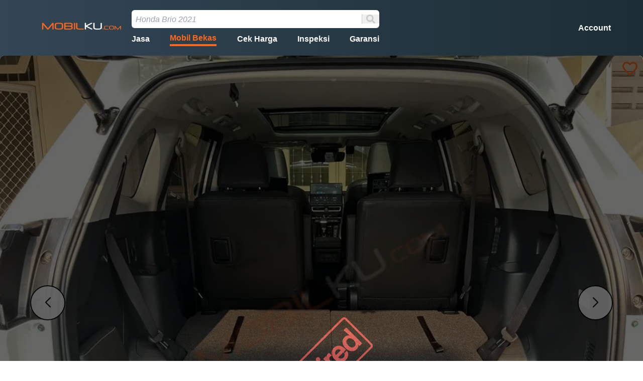

--- FILE ---
content_type: text/html; charset=utf-8
request_url: https://www.mobilku.com/mobil-dijual/32541-toyota-kijang-innova-zenix-2.0-q-hv-cvt-tss-modellista-cvt-2023
body_size: 22281
content:
<!DOCTYPE html><html lang="id"><head><meta charSet="utf-8"/><meta name="viewport" content="width=device-width"/><meta http-equiv="X-UA-Compatible" content="IE=edge"/><link rel="manifest" href="/manifest.json"/><link rel="apple-touch-icon" href="/apple-icon.png"/><meta name="theme-color" content="#317EFB"/><meta property="og:image:type" content="image/jpeg"/><meta property="og:image" content="https://mobilku.s3.ap-southeast-3.amazonaws.com/assets/logoSquare.jpg"/><meta property="og:image:alt" content="Og Image Alt Second"/><meta property="og:image:type" content="image/jpeg"/><meta property="og:image:width" content="900"/><meta property="og:image:height" content="800"/><title>Jual Bekas 2023 Toyota Kijang Innova Zenix 2.0 Q HV CVT TSS Modellista CVT Rp 550.000.000 - Kota Jakarta Selatan | Mobilku.com</title><meta name="robots" content="index,follow"/><meta name="description" content="Lihat Iklan ini. 2023 Toyota Kijang Innova Zenix 2.0 Q HV CVT TSS Modellista warna Putih jarak tempuh undefined km. Harga: Rp 550.000.000. Dijual oleh AUTORICH. TOYOTA INNOVA ZENIX 2.0 Q HYBRID MODELISTA 2023

WHITE ON BLACK

Km 10rb , STNK Bulan 8 Terima Panjang

•⁠ ⁠Monitor + Camera 360
•⁠ ⁠⁠Apple Car Play + Android Auto
•⁠ ⁠⁠Keyless + Engine Start Button
•⁠ ⁠⁠Wireless Charger + 2 USB-C Ports
•⁠ ⁠Panoramic + Sunroof
•⁠ ⁠Captain Seat + Ottoman
•⁠ ⁠⁠Full Electric Seat Baris Kedua
•⁠ ⁠Jok Premium Leather Premium Toyota
•⁠ ⁠⁠Bagasi Electric (Power Back Door)
•⁠ ⁠Full Bodykit Modelista
•⁠ ⁠Toyota Safety Sense
•⁠ ⁠Warranty Toyota Indonesia + Free T-intouch Subscription

Paket Kredit Ringan
DP: 35JT
Tenor: 5thn

Follow Our Social Media
- Tiktok: autorich.id
- Instagram: autorich.id."/><meta property="og:title" content="Jual Bekas 2023 Toyota Kijang Innova Zenix 2.0 Q HV CVT TSS Modellista CVT Rp 550.000.000 - Kota Jakarta Selatan"/><meta property="og:description" content="Lihat Iklan ini. 2023 Toyota Kijang Innova Zenix 2.0 Q HV CVT TSS Modellista warna Putih jarak tempuh undefined km. Harga: Rp 550.000.000. Dijual oleh AUTORICH. TOYOTA INNOVA ZENIX 2.0 Q HYBRID MODELISTA 2023

WHITE ON BLACK

Km 10rb , STNK Bulan 8 Terima Panjang

•⁠ ⁠Monitor + Camera 360
•⁠ ⁠⁠Apple Car Play + Android Auto
•⁠ ⁠⁠Keyless + Engine Start Button
•⁠ ⁠⁠Wireless Charger + 2 USB-C Ports
•⁠ ⁠Panoramic + Sunroof
•⁠ ⁠Captain Seat + Ottoman
•⁠ ⁠⁠Full Electric Seat Baris Kedua
•⁠ ⁠Jok Premium Leather Premium Toyota
•⁠ ⁠⁠Bagasi Electric (Power Back Door)
•⁠ ⁠Full Bodykit Modelista
•⁠ ⁠Toyota Safety Sense
•⁠ ⁠Warranty Toyota Indonesia + Free T-intouch Subscription

Paket Kredit Ringan
DP: 35JT
Tenor: 5thn

Follow Our Social Media
- Tiktok: autorich.id
- Instagram: autorich.id."/><meta property="og:url" content="https://www.mobilku.com/mobil-dijual/32541-toyota-kijang-innova-zenix-2.0-q-hv-cvt-tss-modellista-cvt-2023"/><meta property="og:type" content="product"/><meta property="og:image" content="https://mobilku.s3.ap-southeast-3.amazonaws.com/ads/500/e94445fd-0438-4769-bd99-b2577b8e55ae.jpeg"/><meta property="og:image:alt" content="Toyota Kijang Innova Zenix Image"/><meta property="og:image:width" content="800"/><meta property="og:image:height" content="600"/><link rel="canonical" href="https://www.mobilku.com/mobil-dijual/32541-toyota-kijang-innova-zenix-2.0-q-hv-cvt-tss-modellista-cvt-2023"/><script type="application/ld+json">{"@context":"https://schema.org","@type":"Product","description":"Lihat Iklan ini. 2023 Toyota Kijang Innova Zenix 2.0 Q HV CVT TSS Modellista warna Putih jarak tempuh undefined km. Harga: Rp 550.000.000. Dijual oleh AUTORICH. TOYOTA INNOVA ZENIX 2.0 Q HYBRID MODELISTA 2023\r\n\r\nWHITE ON BLACK\r\n\r\nKm 10rb , STNK Bulan 8 Terima Panjang\r\n\r\n•⁠ ⁠Monitor + Camera 360\r\n•⁠ ⁠⁠Apple Car Play + Android Auto\r\n•⁠ ⁠⁠Keyless + Engine Start Button\r\n•⁠ ⁠⁠Wireless Charger + 2 USB-C Ports\r\n•⁠ ⁠Panoramic + Sunroof\r\n•⁠ ⁠Captain Seat + Ottoman\r\n•⁠ ⁠⁠Full Electric Seat Baris Kedua\r\n•⁠ ⁠Jok Premium Leather Premium Toyota\r\n•⁠ ⁠⁠Bagasi Electric (Power Back Door)\r\n•⁠ ⁠Full Bodykit Modelista\r\n•⁠ ⁠Toyota Safety Sense\r\n•⁠ ⁠Warranty Toyota Indonesia + Free T-intouch Subscription\r\n\r\nPaket Kredit Ringan\r\nDP: 35JT\r\nTenor: 5thn\r\n\r\nFollow Our Social Media\r\n- Tiktok: autorich.id\r\n- Instagram: autorich.id.","sku":"32541","image":["https://mobilku.s3.ap-southeast-3.amazonaws.com/ads/500/e94445fd-0438-4769-bd99-b2577b8e55ae.jpeg"],"brand":{"@type":"Brand","name":"Toyota"},"offers":[{"price":"5500000.00","priceCurrency":"IDR","itemCondition":"http://schema.org/UsedCondition","availability":"http://schema.org/InStock","url":"https://www.mobilku.com/mobil-dijual/32541-toyota-kijang-innova-zenix-2.0-q-hv-cvt-tss-modellista-cvt-2023","@type":"Offer","seller":{"@type":"Organization","name":"AUTORICH"}}],"name":"Jual Bekas 2023 Toyota Kijang Innova Zenix 2.0 Q HV CVT TSS Modellista CVT Rp 550.000.000 - Kota Jakarta Selatan"}</script><link rel="preload" as="image" imagesrcset="/_next/image?url=https%3A%2F%2Fmobilku.s3.ap-southeast-3.amazonaws.com%2Fads%2F1000%2F0e4e80f1-f113-4afb-b1e8-b16ad716154c.jpeg&amp;w=640&amp;q=75 640w, /_next/image?url=https%3A%2F%2Fmobilku.s3.ap-southeast-3.amazonaws.com%2Fads%2F1000%2F0e4e80f1-f113-4afb-b1e8-b16ad716154c.jpeg&amp;w=750&amp;q=75 750w, /_next/image?url=https%3A%2F%2Fmobilku.s3.ap-southeast-3.amazonaws.com%2Fads%2F1000%2F0e4e80f1-f113-4afb-b1e8-b16ad716154c.jpeg&amp;w=828&amp;q=75 828w, /_next/image?url=https%3A%2F%2Fmobilku.s3.ap-southeast-3.amazonaws.com%2Fads%2F1000%2F0e4e80f1-f113-4afb-b1e8-b16ad716154c.jpeg&amp;w=1080&amp;q=75 1080w, /_next/image?url=https%3A%2F%2Fmobilku.s3.ap-southeast-3.amazonaws.com%2Fads%2F1000%2F0e4e80f1-f113-4afb-b1e8-b16ad716154c.jpeg&amp;w=1200&amp;q=75 1200w, /_next/image?url=https%3A%2F%2Fmobilku.s3.ap-southeast-3.amazonaws.com%2Fads%2F1000%2F0e4e80f1-f113-4afb-b1e8-b16ad716154c.jpeg&amp;w=1920&amp;q=75 1920w, /_next/image?url=https%3A%2F%2Fmobilku.s3.ap-southeast-3.amazonaws.com%2Fads%2F1000%2F0e4e80f1-f113-4afb-b1e8-b16ad716154c.jpeg&amp;w=2048&amp;q=75 2048w, /_next/image?url=https%3A%2F%2Fmobilku.s3.ap-southeast-3.amazonaws.com%2Fads%2F1000%2F0e4e80f1-f113-4afb-b1e8-b16ad716154c.jpeg&amp;w=3840&amp;q=75 3840w" imagesizes="100vw"/><link rel="preload" as="image" imagesrcset="/_next/image?url=https%3A%2F%2Fmobilku.s3.ap-southeast-3.amazonaws.com%2Fads%2F1000%2Fa6c3c485-e6ed-4fb6-b60d-bedc27ebe25b.jpeg&amp;w=640&amp;q=75 640w, /_next/image?url=https%3A%2F%2Fmobilku.s3.ap-southeast-3.amazonaws.com%2Fads%2F1000%2Fa6c3c485-e6ed-4fb6-b60d-bedc27ebe25b.jpeg&amp;w=750&amp;q=75 750w, /_next/image?url=https%3A%2F%2Fmobilku.s3.ap-southeast-3.amazonaws.com%2Fads%2F1000%2Fa6c3c485-e6ed-4fb6-b60d-bedc27ebe25b.jpeg&amp;w=828&amp;q=75 828w, /_next/image?url=https%3A%2F%2Fmobilku.s3.ap-southeast-3.amazonaws.com%2Fads%2F1000%2Fa6c3c485-e6ed-4fb6-b60d-bedc27ebe25b.jpeg&amp;w=1080&amp;q=75 1080w, /_next/image?url=https%3A%2F%2Fmobilku.s3.ap-southeast-3.amazonaws.com%2Fads%2F1000%2Fa6c3c485-e6ed-4fb6-b60d-bedc27ebe25b.jpeg&amp;w=1200&amp;q=75 1200w, /_next/image?url=https%3A%2F%2Fmobilku.s3.ap-southeast-3.amazonaws.com%2Fads%2F1000%2Fa6c3c485-e6ed-4fb6-b60d-bedc27ebe25b.jpeg&amp;w=1920&amp;q=75 1920w, /_next/image?url=https%3A%2F%2Fmobilku.s3.ap-southeast-3.amazonaws.com%2Fads%2F1000%2Fa6c3c485-e6ed-4fb6-b60d-bedc27ebe25b.jpeg&amp;w=2048&amp;q=75 2048w, /_next/image?url=https%3A%2F%2Fmobilku.s3.ap-southeast-3.amazonaws.com%2Fads%2F1000%2Fa6c3c485-e6ed-4fb6-b60d-bedc27ebe25b.jpeg&amp;w=3840&amp;q=75 3840w" imagesizes="100vw"/><link rel="preload" as="image" imagesrcset="/_next/image?url=https%3A%2F%2Fmobilku.s3.ap-southeast-3.amazonaws.com%2Fads%2F1000%2F9cd7c075-119c-411a-b3f5-56691d25251c.jpeg&amp;w=640&amp;q=75 640w, /_next/image?url=https%3A%2F%2Fmobilku.s3.ap-southeast-3.amazonaws.com%2Fads%2F1000%2F9cd7c075-119c-411a-b3f5-56691d25251c.jpeg&amp;w=750&amp;q=75 750w, /_next/image?url=https%3A%2F%2Fmobilku.s3.ap-southeast-3.amazonaws.com%2Fads%2F1000%2F9cd7c075-119c-411a-b3f5-56691d25251c.jpeg&amp;w=828&amp;q=75 828w, /_next/image?url=https%3A%2F%2Fmobilku.s3.ap-southeast-3.amazonaws.com%2Fads%2F1000%2F9cd7c075-119c-411a-b3f5-56691d25251c.jpeg&amp;w=1080&amp;q=75 1080w, /_next/image?url=https%3A%2F%2Fmobilku.s3.ap-southeast-3.amazonaws.com%2Fads%2F1000%2F9cd7c075-119c-411a-b3f5-56691d25251c.jpeg&amp;w=1200&amp;q=75 1200w, /_next/image?url=https%3A%2F%2Fmobilku.s3.ap-southeast-3.amazonaws.com%2Fads%2F1000%2F9cd7c075-119c-411a-b3f5-56691d25251c.jpeg&amp;w=1920&amp;q=75 1920w, /_next/image?url=https%3A%2F%2Fmobilku.s3.ap-southeast-3.amazonaws.com%2Fads%2F1000%2F9cd7c075-119c-411a-b3f5-56691d25251c.jpeg&amp;w=2048&amp;q=75 2048w, /_next/image?url=https%3A%2F%2Fmobilku.s3.ap-southeast-3.amazonaws.com%2Fads%2F1000%2F9cd7c075-119c-411a-b3f5-56691d25251c.jpeg&amp;w=3840&amp;q=75 3840w" imagesizes="100vw"/><link rel="preload" as="image" imagesrcset="/_next/image?url=https%3A%2F%2Fmobilku.s3.ap-southeast-3.amazonaws.com%2Fads%2F1000%2F4c24d97e-d20b-4117-9625-a64f1474418b.jpeg&amp;w=640&amp;q=75 640w, /_next/image?url=https%3A%2F%2Fmobilku.s3.ap-southeast-3.amazonaws.com%2Fads%2F1000%2F4c24d97e-d20b-4117-9625-a64f1474418b.jpeg&amp;w=750&amp;q=75 750w, /_next/image?url=https%3A%2F%2Fmobilku.s3.ap-southeast-3.amazonaws.com%2Fads%2F1000%2F4c24d97e-d20b-4117-9625-a64f1474418b.jpeg&amp;w=828&amp;q=75 828w, /_next/image?url=https%3A%2F%2Fmobilku.s3.ap-southeast-3.amazonaws.com%2Fads%2F1000%2F4c24d97e-d20b-4117-9625-a64f1474418b.jpeg&amp;w=1080&amp;q=75 1080w, /_next/image?url=https%3A%2F%2Fmobilku.s3.ap-southeast-3.amazonaws.com%2Fads%2F1000%2F4c24d97e-d20b-4117-9625-a64f1474418b.jpeg&amp;w=1200&amp;q=75 1200w, /_next/image?url=https%3A%2F%2Fmobilku.s3.ap-southeast-3.amazonaws.com%2Fads%2F1000%2F4c24d97e-d20b-4117-9625-a64f1474418b.jpeg&amp;w=1920&amp;q=75 1920w, /_next/image?url=https%3A%2F%2Fmobilku.s3.ap-southeast-3.amazonaws.com%2Fads%2F1000%2F4c24d97e-d20b-4117-9625-a64f1474418b.jpeg&amp;w=2048&amp;q=75 2048w, /_next/image?url=https%3A%2F%2Fmobilku.s3.ap-southeast-3.amazonaws.com%2Fads%2F1000%2F4c24d97e-d20b-4117-9625-a64f1474418b.jpeg&amp;w=3840&amp;q=75 3840w" imagesizes="100vw"/><link rel="preload" as="image" imagesrcset="/_next/image?url=https%3A%2F%2Fmobilku.s3.ap-southeast-3.amazonaws.com%2Fads%2F1000%2Fe2f5ba41-aa4b-46e2-992c-8045214ecfe9.jpeg&amp;w=640&amp;q=75 640w, /_next/image?url=https%3A%2F%2Fmobilku.s3.ap-southeast-3.amazonaws.com%2Fads%2F1000%2Fe2f5ba41-aa4b-46e2-992c-8045214ecfe9.jpeg&amp;w=750&amp;q=75 750w, /_next/image?url=https%3A%2F%2Fmobilku.s3.ap-southeast-3.amazonaws.com%2Fads%2F1000%2Fe2f5ba41-aa4b-46e2-992c-8045214ecfe9.jpeg&amp;w=828&amp;q=75 828w, /_next/image?url=https%3A%2F%2Fmobilku.s3.ap-southeast-3.amazonaws.com%2Fads%2F1000%2Fe2f5ba41-aa4b-46e2-992c-8045214ecfe9.jpeg&amp;w=1080&amp;q=75 1080w, /_next/image?url=https%3A%2F%2Fmobilku.s3.ap-southeast-3.amazonaws.com%2Fads%2F1000%2Fe2f5ba41-aa4b-46e2-992c-8045214ecfe9.jpeg&amp;w=1200&amp;q=75 1200w, /_next/image?url=https%3A%2F%2Fmobilku.s3.ap-southeast-3.amazonaws.com%2Fads%2F1000%2Fe2f5ba41-aa4b-46e2-992c-8045214ecfe9.jpeg&amp;w=1920&amp;q=75 1920w, /_next/image?url=https%3A%2F%2Fmobilku.s3.ap-southeast-3.amazonaws.com%2Fads%2F1000%2Fe2f5ba41-aa4b-46e2-992c-8045214ecfe9.jpeg&amp;w=2048&amp;q=75 2048w, /_next/image?url=https%3A%2F%2Fmobilku.s3.ap-southeast-3.amazonaws.com%2Fads%2F1000%2Fe2f5ba41-aa4b-46e2-992c-8045214ecfe9.jpeg&amp;w=3840&amp;q=75 3840w" imagesizes="100vw"/><link rel="preload" as="image" imagesrcset="/_next/image?url=https%3A%2F%2Fmobilku.s3.ap-southeast-3.amazonaws.com%2Fads%2F1000%2Ff308f98e-e4a7-4744-a928-097a2e7c7fa2.jpeg&amp;w=640&amp;q=75 640w, /_next/image?url=https%3A%2F%2Fmobilku.s3.ap-southeast-3.amazonaws.com%2Fads%2F1000%2Ff308f98e-e4a7-4744-a928-097a2e7c7fa2.jpeg&amp;w=750&amp;q=75 750w, /_next/image?url=https%3A%2F%2Fmobilku.s3.ap-southeast-3.amazonaws.com%2Fads%2F1000%2Ff308f98e-e4a7-4744-a928-097a2e7c7fa2.jpeg&amp;w=828&amp;q=75 828w, /_next/image?url=https%3A%2F%2Fmobilku.s3.ap-southeast-3.amazonaws.com%2Fads%2F1000%2Ff308f98e-e4a7-4744-a928-097a2e7c7fa2.jpeg&amp;w=1080&amp;q=75 1080w, /_next/image?url=https%3A%2F%2Fmobilku.s3.ap-southeast-3.amazonaws.com%2Fads%2F1000%2Ff308f98e-e4a7-4744-a928-097a2e7c7fa2.jpeg&amp;w=1200&amp;q=75 1200w, /_next/image?url=https%3A%2F%2Fmobilku.s3.ap-southeast-3.amazonaws.com%2Fads%2F1000%2Ff308f98e-e4a7-4744-a928-097a2e7c7fa2.jpeg&amp;w=1920&amp;q=75 1920w, /_next/image?url=https%3A%2F%2Fmobilku.s3.ap-southeast-3.amazonaws.com%2Fads%2F1000%2Ff308f98e-e4a7-4744-a928-097a2e7c7fa2.jpeg&amp;w=2048&amp;q=75 2048w, /_next/image?url=https%3A%2F%2Fmobilku.s3.ap-southeast-3.amazonaws.com%2Fads%2F1000%2Ff308f98e-e4a7-4744-a928-097a2e7c7fa2.jpeg&amp;w=3840&amp;q=75 3840w" imagesizes="100vw"/><link rel="preload" as="image" imagesrcset="/_next/image?url=https%3A%2F%2Fmobilku.s3.ap-southeast-3.amazonaws.com%2Fads%2F1000%2F1f2054b3-ab53-439c-b6e7-3c3a4504dade.jpeg&amp;w=640&amp;q=75 640w, /_next/image?url=https%3A%2F%2Fmobilku.s3.ap-southeast-3.amazonaws.com%2Fads%2F1000%2F1f2054b3-ab53-439c-b6e7-3c3a4504dade.jpeg&amp;w=750&amp;q=75 750w, /_next/image?url=https%3A%2F%2Fmobilku.s3.ap-southeast-3.amazonaws.com%2Fads%2F1000%2F1f2054b3-ab53-439c-b6e7-3c3a4504dade.jpeg&amp;w=828&amp;q=75 828w, /_next/image?url=https%3A%2F%2Fmobilku.s3.ap-southeast-3.amazonaws.com%2Fads%2F1000%2F1f2054b3-ab53-439c-b6e7-3c3a4504dade.jpeg&amp;w=1080&amp;q=75 1080w, /_next/image?url=https%3A%2F%2Fmobilku.s3.ap-southeast-3.amazonaws.com%2Fads%2F1000%2F1f2054b3-ab53-439c-b6e7-3c3a4504dade.jpeg&amp;w=1200&amp;q=75 1200w, /_next/image?url=https%3A%2F%2Fmobilku.s3.ap-southeast-3.amazonaws.com%2Fads%2F1000%2F1f2054b3-ab53-439c-b6e7-3c3a4504dade.jpeg&amp;w=1920&amp;q=75 1920w, /_next/image?url=https%3A%2F%2Fmobilku.s3.ap-southeast-3.amazonaws.com%2Fads%2F1000%2F1f2054b3-ab53-439c-b6e7-3c3a4504dade.jpeg&amp;w=2048&amp;q=75 2048w, /_next/image?url=https%3A%2F%2Fmobilku.s3.ap-southeast-3.amazonaws.com%2Fads%2F1000%2F1f2054b3-ab53-439c-b6e7-3c3a4504dade.jpeg&amp;w=3840&amp;q=75 3840w" imagesizes="100vw"/><link rel="preload" as="image" imagesrcset="/_next/image?url=https%3A%2F%2Fmobilku.s3.ap-southeast-3.amazonaws.com%2Fads%2F1000%2F84fded15-7a07-4da0-9069-c3f743cbf669.jpeg&amp;w=640&amp;q=75 640w, /_next/image?url=https%3A%2F%2Fmobilku.s3.ap-southeast-3.amazonaws.com%2Fads%2F1000%2F84fded15-7a07-4da0-9069-c3f743cbf669.jpeg&amp;w=750&amp;q=75 750w, /_next/image?url=https%3A%2F%2Fmobilku.s3.ap-southeast-3.amazonaws.com%2Fads%2F1000%2F84fded15-7a07-4da0-9069-c3f743cbf669.jpeg&amp;w=828&amp;q=75 828w, /_next/image?url=https%3A%2F%2Fmobilku.s3.ap-southeast-3.amazonaws.com%2Fads%2F1000%2F84fded15-7a07-4da0-9069-c3f743cbf669.jpeg&amp;w=1080&amp;q=75 1080w, /_next/image?url=https%3A%2F%2Fmobilku.s3.ap-southeast-3.amazonaws.com%2Fads%2F1000%2F84fded15-7a07-4da0-9069-c3f743cbf669.jpeg&amp;w=1200&amp;q=75 1200w, /_next/image?url=https%3A%2F%2Fmobilku.s3.ap-southeast-3.amazonaws.com%2Fads%2F1000%2F84fded15-7a07-4da0-9069-c3f743cbf669.jpeg&amp;w=1920&amp;q=75 1920w, /_next/image?url=https%3A%2F%2Fmobilku.s3.ap-southeast-3.amazonaws.com%2Fads%2F1000%2F84fded15-7a07-4da0-9069-c3f743cbf669.jpeg&amp;w=2048&amp;q=75 2048w, /_next/image?url=https%3A%2F%2Fmobilku.s3.ap-southeast-3.amazonaws.com%2Fads%2F1000%2F84fded15-7a07-4da0-9069-c3f743cbf669.jpeg&amp;w=3840&amp;q=75 3840w" imagesizes="100vw"/><link rel="preload" as="image" imagesrcset="/_next/image?url=https%3A%2F%2Fmobilku.s3.ap-southeast-3.amazonaws.com%2Fads%2F1000%2F461c19f9-f0fd-4788-8213-8dcc58abcde5.jpeg&amp;w=640&amp;q=75 640w, /_next/image?url=https%3A%2F%2Fmobilku.s3.ap-southeast-3.amazonaws.com%2Fads%2F1000%2F461c19f9-f0fd-4788-8213-8dcc58abcde5.jpeg&amp;w=750&amp;q=75 750w, /_next/image?url=https%3A%2F%2Fmobilku.s3.ap-southeast-3.amazonaws.com%2Fads%2F1000%2F461c19f9-f0fd-4788-8213-8dcc58abcde5.jpeg&amp;w=828&amp;q=75 828w, /_next/image?url=https%3A%2F%2Fmobilku.s3.ap-southeast-3.amazonaws.com%2Fads%2F1000%2F461c19f9-f0fd-4788-8213-8dcc58abcde5.jpeg&amp;w=1080&amp;q=75 1080w, /_next/image?url=https%3A%2F%2Fmobilku.s3.ap-southeast-3.amazonaws.com%2Fads%2F1000%2F461c19f9-f0fd-4788-8213-8dcc58abcde5.jpeg&amp;w=1200&amp;q=75 1200w, /_next/image?url=https%3A%2F%2Fmobilku.s3.ap-southeast-3.amazonaws.com%2Fads%2F1000%2F461c19f9-f0fd-4788-8213-8dcc58abcde5.jpeg&amp;w=1920&amp;q=75 1920w, /_next/image?url=https%3A%2F%2Fmobilku.s3.ap-southeast-3.amazonaws.com%2Fads%2F1000%2F461c19f9-f0fd-4788-8213-8dcc58abcde5.jpeg&amp;w=2048&amp;q=75 2048w, /_next/image?url=https%3A%2F%2Fmobilku.s3.ap-southeast-3.amazonaws.com%2Fads%2F1000%2F461c19f9-f0fd-4788-8213-8dcc58abcde5.jpeg&amp;w=3840&amp;q=75 3840w" imagesizes="100vw"/><link rel="preload" as="image" imagesrcset="/_next/image?url=https%3A%2F%2Fmobilku.s3.ap-southeast-3.amazonaws.com%2Fads%2F1000%2F38ddf40f-df2d-4426-a8c5-1df32f643f41.jpeg&amp;w=640&amp;q=75 640w, /_next/image?url=https%3A%2F%2Fmobilku.s3.ap-southeast-3.amazonaws.com%2Fads%2F1000%2F38ddf40f-df2d-4426-a8c5-1df32f643f41.jpeg&amp;w=750&amp;q=75 750w, /_next/image?url=https%3A%2F%2Fmobilku.s3.ap-southeast-3.amazonaws.com%2Fads%2F1000%2F38ddf40f-df2d-4426-a8c5-1df32f643f41.jpeg&amp;w=828&amp;q=75 828w, /_next/image?url=https%3A%2F%2Fmobilku.s3.ap-southeast-3.amazonaws.com%2Fads%2F1000%2F38ddf40f-df2d-4426-a8c5-1df32f643f41.jpeg&amp;w=1080&amp;q=75 1080w, /_next/image?url=https%3A%2F%2Fmobilku.s3.ap-southeast-3.amazonaws.com%2Fads%2F1000%2F38ddf40f-df2d-4426-a8c5-1df32f643f41.jpeg&amp;w=1200&amp;q=75 1200w, /_next/image?url=https%3A%2F%2Fmobilku.s3.ap-southeast-3.amazonaws.com%2Fads%2F1000%2F38ddf40f-df2d-4426-a8c5-1df32f643f41.jpeg&amp;w=1920&amp;q=75 1920w, /_next/image?url=https%3A%2F%2Fmobilku.s3.ap-southeast-3.amazonaws.com%2Fads%2F1000%2F38ddf40f-df2d-4426-a8c5-1df32f643f41.jpeg&amp;w=2048&amp;q=75 2048w, /_next/image?url=https%3A%2F%2Fmobilku.s3.ap-southeast-3.amazonaws.com%2Fads%2F1000%2F38ddf40f-df2d-4426-a8c5-1df32f643f41.jpeg&amp;w=3840&amp;q=75 3840w" imagesizes="100vw"/><link rel="preload" as="image" imagesrcset="/_next/image?url=https%3A%2F%2Fmobilku.s3.ap-southeast-3.amazonaws.com%2Fads%2F1000%2F01d73cdb-7980-4ff5-b2f5-77c31b7e965c.jpeg&amp;w=640&amp;q=75 640w, /_next/image?url=https%3A%2F%2Fmobilku.s3.ap-southeast-3.amazonaws.com%2Fads%2F1000%2F01d73cdb-7980-4ff5-b2f5-77c31b7e965c.jpeg&amp;w=750&amp;q=75 750w, /_next/image?url=https%3A%2F%2Fmobilku.s3.ap-southeast-3.amazonaws.com%2Fads%2F1000%2F01d73cdb-7980-4ff5-b2f5-77c31b7e965c.jpeg&amp;w=828&amp;q=75 828w, /_next/image?url=https%3A%2F%2Fmobilku.s3.ap-southeast-3.amazonaws.com%2Fads%2F1000%2F01d73cdb-7980-4ff5-b2f5-77c31b7e965c.jpeg&amp;w=1080&amp;q=75 1080w, /_next/image?url=https%3A%2F%2Fmobilku.s3.ap-southeast-3.amazonaws.com%2Fads%2F1000%2F01d73cdb-7980-4ff5-b2f5-77c31b7e965c.jpeg&amp;w=1200&amp;q=75 1200w, /_next/image?url=https%3A%2F%2Fmobilku.s3.ap-southeast-3.amazonaws.com%2Fads%2F1000%2F01d73cdb-7980-4ff5-b2f5-77c31b7e965c.jpeg&amp;w=1920&amp;q=75 1920w, /_next/image?url=https%3A%2F%2Fmobilku.s3.ap-southeast-3.amazonaws.com%2Fads%2F1000%2F01d73cdb-7980-4ff5-b2f5-77c31b7e965c.jpeg&amp;w=2048&amp;q=75 2048w, /_next/image?url=https%3A%2F%2Fmobilku.s3.ap-southeast-3.amazonaws.com%2Fads%2F1000%2F01d73cdb-7980-4ff5-b2f5-77c31b7e965c.jpeg&amp;w=3840&amp;q=75 3840w" imagesizes="100vw"/><link rel="preload" as="image" imagesrcset="/_next/image?url=https%3A%2F%2Fmobilku.s3.ap-southeast-3.amazonaws.com%2Fads%2F1000%2Fc8e9d4a1-ff23-4992-b67e-d6957704bdd8.jpeg&amp;w=640&amp;q=75 640w, /_next/image?url=https%3A%2F%2Fmobilku.s3.ap-southeast-3.amazonaws.com%2Fads%2F1000%2Fc8e9d4a1-ff23-4992-b67e-d6957704bdd8.jpeg&amp;w=750&amp;q=75 750w, /_next/image?url=https%3A%2F%2Fmobilku.s3.ap-southeast-3.amazonaws.com%2Fads%2F1000%2Fc8e9d4a1-ff23-4992-b67e-d6957704bdd8.jpeg&amp;w=828&amp;q=75 828w, /_next/image?url=https%3A%2F%2Fmobilku.s3.ap-southeast-3.amazonaws.com%2Fads%2F1000%2Fc8e9d4a1-ff23-4992-b67e-d6957704bdd8.jpeg&amp;w=1080&amp;q=75 1080w, /_next/image?url=https%3A%2F%2Fmobilku.s3.ap-southeast-3.amazonaws.com%2Fads%2F1000%2Fc8e9d4a1-ff23-4992-b67e-d6957704bdd8.jpeg&amp;w=1200&amp;q=75 1200w, /_next/image?url=https%3A%2F%2Fmobilku.s3.ap-southeast-3.amazonaws.com%2Fads%2F1000%2Fc8e9d4a1-ff23-4992-b67e-d6957704bdd8.jpeg&amp;w=1920&amp;q=75 1920w, /_next/image?url=https%3A%2F%2Fmobilku.s3.ap-southeast-3.amazonaws.com%2Fads%2F1000%2Fc8e9d4a1-ff23-4992-b67e-d6957704bdd8.jpeg&amp;w=2048&amp;q=75 2048w, /_next/image?url=https%3A%2F%2Fmobilku.s3.ap-southeast-3.amazonaws.com%2Fads%2F1000%2Fc8e9d4a1-ff23-4992-b67e-d6957704bdd8.jpeg&amp;w=3840&amp;q=75 3840w" imagesizes="100vw"/><link rel="preload" as="image" imagesrcset="/_next/image?url=https%3A%2F%2Fmobilku.s3.ap-southeast-3.amazonaws.com%2Fads%2F1000%2Fbd1567b0-2342-4049-bd12-843cf1db86ed.jpeg&amp;w=640&amp;q=75 640w, /_next/image?url=https%3A%2F%2Fmobilku.s3.ap-southeast-3.amazonaws.com%2Fads%2F1000%2Fbd1567b0-2342-4049-bd12-843cf1db86ed.jpeg&amp;w=750&amp;q=75 750w, /_next/image?url=https%3A%2F%2Fmobilku.s3.ap-southeast-3.amazonaws.com%2Fads%2F1000%2Fbd1567b0-2342-4049-bd12-843cf1db86ed.jpeg&amp;w=828&amp;q=75 828w, /_next/image?url=https%3A%2F%2Fmobilku.s3.ap-southeast-3.amazonaws.com%2Fads%2F1000%2Fbd1567b0-2342-4049-bd12-843cf1db86ed.jpeg&amp;w=1080&amp;q=75 1080w, /_next/image?url=https%3A%2F%2Fmobilku.s3.ap-southeast-3.amazonaws.com%2Fads%2F1000%2Fbd1567b0-2342-4049-bd12-843cf1db86ed.jpeg&amp;w=1200&amp;q=75 1200w, /_next/image?url=https%3A%2F%2Fmobilku.s3.ap-southeast-3.amazonaws.com%2Fads%2F1000%2Fbd1567b0-2342-4049-bd12-843cf1db86ed.jpeg&amp;w=1920&amp;q=75 1920w, /_next/image?url=https%3A%2F%2Fmobilku.s3.ap-southeast-3.amazonaws.com%2Fads%2F1000%2Fbd1567b0-2342-4049-bd12-843cf1db86ed.jpeg&amp;w=2048&amp;q=75 2048w, /_next/image?url=https%3A%2F%2Fmobilku.s3.ap-southeast-3.amazonaws.com%2Fads%2F1000%2Fbd1567b0-2342-4049-bd12-843cf1db86ed.jpeg&amp;w=3840&amp;q=75 3840w" imagesizes="100vw"/><link rel="preload" as="image" imagesrcset="/_next/image?url=https%3A%2F%2Fmobilku.s3.ap-southeast-3.amazonaws.com%2Fads%2F1000%2Fe827ed2e-9676-4017-a8fa-bb07090b319f.jpeg&amp;w=640&amp;q=75 640w, /_next/image?url=https%3A%2F%2Fmobilku.s3.ap-southeast-3.amazonaws.com%2Fads%2F1000%2Fe827ed2e-9676-4017-a8fa-bb07090b319f.jpeg&amp;w=750&amp;q=75 750w, /_next/image?url=https%3A%2F%2Fmobilku.s3.ap-southeast-3.amazonaws.com%2Fads%2F1000%2Fe827ed2e-9676-4017-a8fa-bb07090b319f.jpeg&amp;w=828&amp;q=75 828w, /_next/image?url=https%3A%2F%2Fmobilku.s3.ap-southeast-3.amazonaws.com%2Fads%2F1000%2Fe827ed2e-9676-4017-a8fa-bb07090b319f.jpeg&amp;w=1080&amp;q=75 1080w, /_next/image?url=https%3A%2F%2Fmobilku.s3.ap-southeast-3.amazonaws.com%2Fads%2F1000%2Fe827ed2e-9676-4017-a8fa-bb07090b319f.jpeg&amp;w=1200&amp;q=75 1200w, /_next/image?url=https%3A%2F%2Fmobilku.s3.ap-southeast-3.amazonaws.com%2Fads%2F1000%2Fe827ed2e-9676-4017-a8fa-bb07090b319f.jpeg&amp;w=1920&amp;q=75 1920w, /_next/image?url=https%3A%2F%2Fmobilku.s3.ap-southeast-3.amazonaws.com%2Fads%2F1000%2Fe827ed2e-9676-4017-a8fa-bb07090b319f.jpeg&amp;w=2048&amp;q=75 2048w, /_next/image?url=https%3A%2F%2Fmobilku.s3.ap-southeast-3.amazonaws.com%2Fads%2F1000%2Fe827ed2e-9676-4017-a8fa-bb07090b319f.jpeg&amp;w=3840&amp;q=75 3840w" imagesizes="100vw"/><link rel="preload" as="image" imagesrcset="/_next/image?url=https%3A%2F%2Fmobilku.s3.ap-southeast-3.amazonaws.com%2Fads%2F1000%2Feb43e360-55db-46d6-98d1-d3d75e9d94af.jpeg&amp;w=640&amp;q=75 640w, /_next/image?url=https%3A%2F%2Fmobilku.s3.ap-southeast-3.amazonaws.com%2Fads%2F1000%2Feb43e360-55db-46d6-98d1-d3d75e9d94af.jpeg&amp;w=750&amp;q=75 750w, /_next/image?url=https%3A%2F%2Fmobilku.s3.ap-southeast-3.amazonaws.com%2Fads%2F1000%2Feb43e360-55db-46d6-98d1-d3d75e9d94af.jpeg&amp;w=828&amp;q=75 828w, /_next/image?url=https%3A%2F%2Fmobilku.s3.ap-southeast-3.amazonaws.com%2Fads%2F1000%2Feb43e360-55db-46d6-98d1-d3d75e9d94af.jpeg&amp;w=1080&amp;q=75 1080w, /_next/image?url=https%3A%2F%2Fmobilku.s3.ap-southeast-3.amazonaws.com%2Fads%2F1000%2Feb43e360-55db-46d6-98d1-d3d75e9d94af.jpeg&amp;w=1200&amp;q=75 1200w, /_next/image?url=https%3A%2F%2Fmobilku.s3.ap-southeast-3.amazonaws.com%2Fads%2F1000%2Feb43e360-55db-46d6-98d1-d3d75e9d94af.jpeg&amp;w=1920&amp;q=75 1920w, /_next/image?url=https%3A%2F%2Fmobilku.s3.ap-southeast-3.amazonaws.com%2Fads%2F1000%2Feb43e360-55db-46d6-98d1-d3d75e9d94af.jpeg&amp;w=2048&amp;q=75 2048w, /_next/image?url=https%3A%2F%2Fmobilku.s3.ap-southeast-3.amazonaws.com%2Fads%2F1000%2Feb43e360-55db-46d6-98d1-d3d75e9d94af.jpeg&amp;w=3840&amp;q=75 3840w" imagesizes="100vw"/><link rel="preload" as="image" imagesrcset="/_next/image?url=https%3A%2F%2Fmobilku.s3.ap-southeast-3.amazonaws.com%2Fads%2F1000%2Fe94445fd-0438-4769-bd99-b2577b8e55ae.jpeg&amp;w=640&amp;q=75 640w, /_next/image?url=https%3A%2F%2Fmobilku.s3.ap-southeast-3.amazonaws.com%2Fads%2F1000%2Fe94445fd-0438-4769-bd99-b2577b8e55ae.jpeg&amp;w=750&amp;q=75 750w, /_next/image?url=https%3A%2F%2Fmobilku.s3.ap-southeast-3.amazonaws.com%2Fads%2F1000%2Fe94445fd-0438-4769-bd99-b2577b8e55ae.jpeg&amp;w=828&amp;q=75 828w, /_next/image?url=https%3A%2F%2Fmobilku.s3.ap-southeast-3.amazonaws.com%2Fads%2F1000%2Fe94445fd-0438-4769-bd99-b2577b8e55ae.jpeg&amp;w=1080&amp;q=75 1080w, /_next/image?url=https%3A%2F%2Fmobilku.s3.ap-southeast-3.amazonaws.com%2Fads%2F1000%2Fe94445fd-0438-4769-bd99-b2577b8e55ae.jpeg&amp;w=1200&amp;q=75 1200w, /_next/image?url=https%3A%2F%2Fmobilku.s3.ap-southeast-3.amazonaws.com%2Fads%2F1000%2Fe94445fd-0438-4769-bd99-b2577b8e55ae.jpeg&amp;w=1920&amp;q=75 1920w, /_next/image?url=https%3A%2F%2Fmobilku.s3.ap-southeast-3.amazonaws.com%2Fads%2F1000%2Fe94445fd-0438-4769-bd99-b2577b8e55ae.jpeg&amp;w=2048&amp;q=75 2048w, /_next/image?url=https%3A%2F%2Fmobilku.s3.ap-southeast-3.amazonaws.com%2Fads%2F1000%2Fe94445fd-0438-4769-bd99-b2577b8e55ae.jpeg&amp;w=3840&amp;q=75 3840w" imagesizes="100vw"/><link rel="preload" as="image" imagesrcset="/_next/image?url=https%3A%2F%2Fmobilku.s3.ap-southeast-3.amazonaws.com%2Fads%2F1000%2F2efb3654-f8ff-484b-8de2-e082e99d7da4.jpeg&amp;w=640&amp;q=75 640w, /_next/image?url=https%3A%2F%2Fmobilku.s3.ap-southeast-3.amazonaws.com%2Fads%2F1000%2F2efb3654-f8ff-484b-8de2-e082e99d7da4.jpeg&amp;w=750&amp;q=75 750w, /_next/image?url=https%3A%2F%2Fmobilku.s3.ap-southeast-3.amazonaws.com%2Fads%2F1000%2F2efb3654-f8ff-484b-8de2-e082e99d7da4.jpeg&amp;w=828&amp;q=75 828w, /_next/image?url=https%3A%2F%2Fmobilku.s3.ap-southeast-3.amazonaws.com%2Fads%2F1000%2F2efb3654-f8ff-484b-8de2-e082e99d7da4.jpeg&amp;w=1080&amp;q=75 1080w, /_next/image?url=https%3A%2F%2Fmobilku.s3.ap-southeast-3.amazonaws.com%2Fads%2F1000%2F2efb3654-f8ff-484b-8de2-e082e99d7da4.jpeg&amp;w=1200&amp;q=75 1200w, /_next/image?url=https%3A%2F%2Fmobilku.s3.ap-southeast-3.amazonaws.com%2Fads%2F1000%2F2efb3654-f8ff-484b-8de2-e082e99d7da4.jpeg&amp;w=1920&amp;q=75 1920w, /_next/image?url=https%3A%2F%2Fmobilku.s3.ap-southeast-3.amazonaws.com%2Fads%2F1000%2F2efb3654-f8ff-484b-8de2-e082e99d7da4.jpeg&amp;w=2048&amp;q=75 2048w, /_next/image?url=https%3A%2F%2Fmobilku.s3.ap-southeast-3.amazonaws.com%2Fads%2F1000%2F2efb3654-f8ff-484b-8de2-e082e99d7da4.jpeg&amp;w=3840&amp;q=75 3840w" imagesizes="100vw"/><link rel="preload" as="image" imagesrcset="/_next/image?url=https%3A%2F%2Fmobilku.s3.ap-southeast-3.amazonaws.com%2Fuser%2F1000%2Fae0dd501-fc5e-4341-9b55-d0512fdcad62.jpeg&amp;w=256&amp;q=75 1x, /_next/image?url=https%3A%2F%2Fmobilku.s3.ap-southeast-3.amazonaws.com%2Fuser%2F1000%2Fae0dd501-fc5e-4341-9b55-d0512fdcad62.jpeg&amp;w=384&amp;q=75 2x"/><link rel="preload" as="image" imagesrcset="/_next/image?url=https%3A%2F%2Fmobilku.s3.ap-southeast-3.amazonaws.com%2Fads%2F500%2F7438e59b-c26f-46f3-ac99-c40522656af5.png&amp;w=640&amp;q=75 640w, /_next/image?url=https%3A%2F%2Fmobilku.s3.ap-southeast-3.amazonaws.com%2Fads%2F500%2F7438e59b-c26f-46f3-ac99-c40522656af5.png&amp;w=750&amp;q=75 750w, /_next/image?url=https%3A%2F%2Fmobilku.s3.ap-southeast-3.amazonaws.com%2Fads%2F500%2F7438e59b-c26f-46f3-ac99-c40522656af5.png&amp;w=828&amp;q=75 828w, /_next/image?url=https%3A%2F%2Fmobilku.s3.ap-southeast-3.amazonaws.com%2Fads%2F500%2F7438e59b-c26f-46f3-ac99-c40522656af5.png&amp;w=1080&amp;q=75 1080w, /_next/image?url=https%3A%2F%2Fmobilku.s3.ap-southeast-3.amazonaws.com%2Fads%2F500%2F7438e59b-c26f-46f3-ac99-c40522656af5.png&amp;w=1200&amp;q=75 1200w, /_next/image?url=https%3A%2F%2Fmobilku.s3.ap-southeast-3.amazonaws.com%2Fads%2F500%2F7438e59b-c26f-46f3-ac99-c40522656af5.png&amp;w=1920&amp;q=75 1920w, /_next/image?url=https%3A%2F%2Fmobilku.s3.ap-southeast-3.amazonaws.com%2Fads%2F500%2F7438e59b-c26f-46f3-ac99-c40522656af5.png&amp;w=2048&amp;q=75 2048w, /_next/image?url=https%3A%2F%2Fmobilku.s3.ap-southeast-3.amazonaws.com%2Fads%2F500%2F7438e59b-c26f-46f3-ac99-c40522656af5.png&amp;w=3840&amp;q=75 3840w" imagesizes="100vw"/><link rel="preload" as="image" imagesrcset="/_next/image?url=https%3A%2F%2Fmobilku.s3.ap-southeast-3.amazonaws.com%2Fads%2F500%2F6bf83ff5-e4df-4e84-bcc7-bf3eb26ac0b8.jpeg&amp;w=640&amp;q=75 640w, /_next/image?url=https%3A%2F%2Fmobilku.s3.ap-southeast-3.amazonaws.com%2Fads%2F500%2F6bf83ff5-e4df-4e84-bcc7-bf3eb26ac0b8.jpeg&amp;w=750&amp;q=75 750w, /_next/image?url=https%3A%2F%2Fmobilku.s3.ap-southeast-3.amazonaws.com%2Fads%2F500%2F6bf83ff5-e4df-4e84-bcc7-bf3eb26ac0b8.jpeg&amp;w=828&amp;q=75 828w, /_next/image?url=https%3A%2F%2Fmobilku.s3.ap-southeast-3.amazonaws.com%2Fads%2F500%2F6bf83ff5-e4df-4e84-bcc7-bf3eb26ac0b8.jpeg&amp;w=1080&amp;q=75 1080w, /_next/image?url=https%3A%2F%2Fmobilku.s3.ap-southeast-3.amazonaws.com%2Fads%2F500%2F6bf83ff5-e4df-4e84-bcc7-bf3eb26ac0b8.jpeg&amp;w=1200&amp;q=75 1200w, /_next/image?url=https%3A%2F%2Fmobilku.s3.ap-southeast-3.amazonaws.com%2Fads%2F500%2F6bf83ff5-e4df-4e84-bcc7-bf3eb26ac0b8.jpeg&amp;w=1920&amp;q=75 1920w, /_next/image?url=https%3A%2F%2Fmobilku.s3.ap-southeast-3.amazonaws.com%2Fads%2F500%2F6bf83ff5-e4df-4e84-bcc7-bf3eb26ac0b8.jpeg&amp;w=2048&amp;q=75 2048w, /_next/image?url=https%3A%2F%2Fmobilku.s3.ap-southeast-3.amazonaws.com%2Fads%2F500%2F6bf83ff5-e4df-4e84-bcc7-bf3eb26ac0b8.jpeg&amp;w=3840&amp;q=75 3840w" imagesizes="100vw"/><link rel="preload" as="image" imagesrcset="/_next/image?url=https%3A%2F%2Fmobilku.s3.ap-southeast-3.amazonaws.com%2Fads%2F500%2F1bdeb9ca-9e9c-4525-904d-9f018c0eef04.jpeg&amp;w=640&amp;q=75 640w, /_next/image?url=https%3A%2F%2Fmobilku.s3.ap-southeast-3.amazonaws.com%2Fads%2F500%2F1bdeb9ca-9e9c-4525-904d-9f018c0eef04.jpeg&amp;w=750&amp;q=75 750w, /_next/image?url=https%3A%2F%2Fmobilku.s3.ap-southeast-3.amazonaws.com%2Fads%2F500%2F1bdeb9ca-9e9c-4525-904d-9f018c0eef04.jpeg&amp;w=828&amp;q=75 828w, /_next/image?url=https%3A%2F%2Fmobilku.s3.ap-southeast-3.amazonaws.com%2Fads%2F500%2F1bdeb9ca-9e9c-4525-904d-9f018c0eef04.jpeg&amp;w=1080&amp;q=75 1080w, /_next/image?url=https%3A%2F%2Fmobilku.s3.ap-southeast-3.amazonaws.com%2Fads%2F500%2F1bdeb9ca-9e9c-4525-904d-9f018c0eef04.jpeg&amp;w=1200&amp;q=75 1200w, /_next/image?url=https%3A%2F%2Fmobilku.s3.ap-southeast-3.amazonaws.com%2Fads%2F500%2F1bdeb9ca-9e9c-4525-904d-9f018c0eef04.jpeg&amp;w=1920&amp;q=75 1920w, /_next/image?url=https%3A%2F%2Fmobilku.s3.ap-southeast-3.amazonaws.com%2Fads%2F500%2F1bdeb9ca-9e9c-4525-904d-9f018c0eef04.jpeg&amp;w=2048&amp;q=75 2048w, /_next/image?url=https%3A%2F%2Fmobilku.s3.ap-southeast-3.amazonaws.com%2Fads%2F500%2F1bdeb9ca-9e9c-4525-904d-9f018c0eef04.jpeg&amp;w=3840&amp;q=75 3840w" imagesizes="100vw"/><link rel="preload" as="image" imagesrcset="/_next/image?url=https%3A%2F%2Fmobilku.s3.ap-southeast-3.amazonaws.com%2Fads%2F500%2F60e399be-f080-42ab-bafd-67298e7f79d8.jpeg&amp;w=640&amp;q=75 640w, /_next/image?url=https%3A%2F%2Fmobilku.s3.ap-southeast-3.amazonaws.com%2Fads%2F500%2F60e399be-f080-42ab-bafd-67298e7f79d8.jpeg&amp;w=750&amp;q=75 750w, /_next/image?url=https%3A%2F%2Fmobilku.s3.ap-southeast-3.amazonaws.com%2Fads%2F500%2F60e399be-f080-42ab-bafd-67298e7f79d8.jpeg&amp;w=828&amp;q=75 828w, /_next/image?url=https%3A%2F%2Fmobilku.s3.ap-southeast-3.amazonaws.com%2Fads%2F500%2F60e399be-f080-42ab-bafd-67298e7f79d8.jpeg&amp;w=1080&amp;q=75 1080w, /_next/image?url=https%3A%2F%2Fmobilku.s3.ap-southeast-3.amazonaws.com%2Fads%2F500%2F60e399be-f080-42ab-bafd-67298e7f79d8.jpeg&amp;w=1200&amp;q=75 1200w, /_next/image?url=https%3A%2F%2Fmobilku.s3.ap-southeast-3.amazonaws.com%2Fads%2F500%2F60e399be-f080-42ab-bafd-67298e7f79d8.jpeg&amp;w=1920&amp;q=75 1920w, /_next/image?url=https%3A%2F%2Fmobilku.s3.ap-southeast-3.amazonaws.com%2Fads%2F500%2F60e399be-f080-42ab-bafd-67298e7f79d8.jpeg&amp;w=2048&amp;q=75 2048w, /_next/image?url=https%3A%2F%2Fmobilku.s3.ap-southeast-3.amazonaws.com%2Fads%2F500%2F60e399be-f080-42ab-bafd-67298e7f79d8.jpeg&amp;w=3840&amp;q=75 3840w" imagesizes="100vw"/><link rel="preload" as="image" imagesrcset="/_next/image?url=https%3A%2F%2Fmobilku.s3.ap-southeast-3.amazonaws.com%2Fads%2F500%2F46b8623b-26af-4a3c-b61a-8bb1cca21f60.jpeg&amp;w=640&amp;q=75 640w, /_next/image?url=https%3A%2F%2Fmobilku.s3.ap-southeast-3.amazonaws.com%2Fads%2F500%2F46b8623b-26af-4a3c-b61a-8bb1cca21f60.jpeg&amp;w=750&amp;q=75 750w, /_next/image?url=https%3A%2F%2Fmobilku.s3.ap-southeast-3.amazonaws.com%2Fads%2F500%2F46b8623b-26af-4a3c-b61a-8bb1cca21f60.jpeg&amp;w=828&amp;q=75 828w, /_next/image?url=https%3A%2F%2Fmobilku.s3.ap-southeast-3.amazonaws.com%2Fads%2F500%2F46b8623b-26af-4a3c-b61a-8bb1cca21f60.jpeg&amp;w=1080&amp;q=75 1080w, /_next/image?url=https%3A%2F%2Fmobilku.s3.ap-southeast-3.amazonaws.com%2Fads%2F500%2F46b8623b-26af-4a3c-b61a-8bb1cca21f60.jpeg&amp;w=1200&amp;q=75 1200w, /_next/image?url=https%3A%2F%2Fmobilku.s3.ap-southeast-3.amazonaws.com%2Fads%2F500%2F46b8623b-26af-4a3c-b61a-8bb1cca21f60.jpeg&amp;w=1920&amp;q=75 1920w, /_next/image?url=https%3A%2F%2Fmobilku.s3.ap-southeast-3.amazonaws.com%2Fads%2F500%2F46b8623b-26af-4a3c-b61a-8bb1cca21f60.jpeg&amp;w=2048&amp;q=75 2048w, /_next/image?url=https%3A%2F%2Fmobilku.s3.ap-southeast-3.amazonaws.com%2Fads%2F500%2F46b8623b-26af-4a3c-b61a-8bb1cca21f60.jpeg&amp;w=3840&amp;q=75 3840w" imagesizes="100vw"/><link rel="preload" as="image" imagesrcset="/_next/image?url=https%3A%2F%2Fmobilku.s3.ap-southeast-3.amazonaws.com%2Fassets%2Fyoutube.png&amp;w=128&amp;q=75 1x, /_next/image?url=https%3A%2F%2Fmobilku.s3.ap-southeast-3.amazonaws.com%2Fassets%2Fyoutube.png&amp;w=256&amp;q=75 2x"/><link rel="preload" as="image" imagesrcset="/_next/image?url=https%3A%2F%2Fmobilku.s3.ap-southeast-3.amazonaws.com%2Fassets%2Ftik-tok.png&amp;w=128&amp;q=75 1x, /_next/image?url=https%3A%2F%2Fmobilku.s3.ap-southeast-3.amazonaws.com%2Fassets%2Ftik-tok.png&amp;w=256&amp;q=75 2x"/><link rel="preload" as="image" imagesrcset="/_next/image?url=https%3A%2F%2Fmobilku.s3.ap-southeast-3.amazonaws.com%2Fassets%2Finstagram.png&amp;w=128&amp;q=75 1x, /_next/image?url=https%3A%2F%2Fmobilku.s3.ap-southeast-3.amazonaws.com%2Fassets%2Finstagram.png&amp;w=256&amp;q=75 2x"/><link rel="preload" as="image" imagesrcset="/_next/image?url=https%3A%2F%2Fmobilku.s3.ap-southeast-3.amazonaws.com%2Fassets%2Fwhatsapp.png&amp;w=128&amp;q=75 1x, /_next/image?url=https%3A%2F%2Fmobilku.s3.ap-southeast-3.amazonaws.com%2Fassets%2Fwhatsapp.png&amp;w=256&amp;q=75 2x"/><link rel="preload" as="image" imagesrcset="/_next/image?url=https%3A%2F%2Fmobilku.s3.ap-southeast-3.amazonaws.com%2Fassets%2Flinkedin.png&amp;w=128&amp;q=75 1x, /_next/image?url=https%3A%2F%2Fmobilku.s3.ap-southeast-3.amazonaws.com%2Fassets%2Flinkedin.png&amp;w=256&amp;q=75 2x"/><link rel="preload" as="image" imagesrcset="/_next/image?url=https%3A%2F%2Fmobilku.s3.ap-southeast-3.amazonaws.com%2Fassets%2Ftwitter.png&amp;w=128&amp;q=75 1x, /_next/image?url=https%3A%2F%2Fmobilku.s3.ap-southeast-3.amazonaws.com%2Fassets%2Ftwitter.png&amp;w=256&amp;q=75 2x"/><link rel="preload" as="image" imagesrcset="/_next/image?url=https%3A%2F%2Fmobilku.s3.ap-southeast-3.amazonaws.com%2Fassets%2Ffacebook.png&amp;w=128&amp;q=75 1x, /_next/image?url=https%3A%2F%2Fmobilku.s3.ap-southeast-3.amazonaws.com%2Fassets%2Ffacebook.png&amp;w=256&amp;q=75 2x"/><link rel="preload" as="image" imagesrcset="/_next/image?url=https%3A%2F%2Fmobilku.s3.ap-southeast-3.amazonaws.com%2Fassets%2Ftokped-logo.png&amp;w=128&amp;q=75 1x, /_next/image?url=https%3A%2F%2Fmobilku.s3.ap-southeast-3.amazonaws.com%2Fassets%2Ftokped-logo.png&amp;w=256&amp;q=75 2x"/><link rel="preload" as="image" imagesrcset="/_next/image?url=https%3A%2F%2Fmobilku.s3.ap-southeast-3.amazonaws.com%2Fassets%2Fshopee.png&amp;w=128&amp;q=75 1x, /_next/image?url=https%3A%2F%2Fmobilku.s3.ap-southeast-3.amazonaws.com%2Fassets%2Fshopee.png&amp;w=256&amp;q=75 2x"/><meta name="next-head-count" content="57"/><link rel="preload" href="/_next/static/css/a39288a092aec361.css" as="style"/><link rel="stylesheet" href="/_next/static/css/a39288a092aec361.css" data-n-g=""/><link rel="preload" href="/_next/static/css/26a1a5c22ee4e247.css" as="style"/><link rel="stylesheet" href="/_next/static/css/26a1a5c22ee4e247.css" data-n-p=""/><link rel="preload" href="/_next/static/css/d0e1d83eae05d9c2.css" as="style"/><link rel="stylesheet" href="/_next/static/css/d0e1d83eae05d9c2.css" data-n-p=""/><link rel="preload" href="/_next/static/css/b9f7fb2edd26ecaa.css" as="style"/><link rel="stylesheet" href="/_next/static/css/b9f7fb2edd26ecaa.css" data-n-p=""/><noscript data-n-css=""></noscript><script defer="" nomodule="" src="/_next/static/chunks/polyfills-0d1b80a048d4787e.js"></script><script src="/_next/static/chunks/webpack-aab1de4aa31d0a1b.js" defer=""></script><script src="/_next/static/chunks/framework-79bce4a3a540b080.js" defer=""></script><script src="/_next/static/chunks/main-8beb8a5a4d810954.js" defer=""></script><script src="/_next/static/chunks/pages/_app-53444d07a870edef.js" defer=""></script><script src="/_next/static/chunks/1bfc9850-bb979558130cadde.js" defer=""></script><script src="/_next/static/chunks/252f366e-f1e6190d6a43a03f.js" defer=""></script><script src="/_next/static/chunks/75fc9c18-55217e80064ded2b.js" defer=""></script><script src="/_next/static/chunks/7768-916f03c24442ae8f.js" defer=""></script><script src="/_next/static/chunks/2037-8600b086bf8ef33c.js" defer=""></script><script src="/_next/static/chunks/2298-7808161143db9bb8.js" defer=""></script><script src="/_next/static/chunks/7333-eb417f889a822809.js" defer=""></script><script src="/_next/static/chunks/3881-335c35d34c5b64d9.js" defer=""></script><script src="/_next/static/chunks/2834-127964c0839415a6.js" defer=""></script><script src="/_next/static/chunks/5253-483f94c01380d2f0.js" defer=""></script><script src="/_next/static/chunks/280-fed5573d89a9a3f2.js" defer=""></script><script src="/_next/static/chunks/1818-0347585fe47e621f.js" defer=""></script><script src="/_next/static/chunks/2796-98469fd206260852.js" defer=""></script><script src="/_next/static/chunks/9892-413b099ad94d1c61.js" defer=""></script><script src="/_next/static/chunks/2706-a7913e4a42b386a0.js" defer=""></script><script src="/_next/static/chunks/2793-0aef8fe77de909e8.js" defer=""></script><script src="/_next/static/chunks/1202-a5e71ba70f83b97e.js" defer=""></script><script src="/_next/static/chunks/1618-7b0cb2374dd110c7.js" defer=""></script><script src="/_next/static/chunks/489-55ccdce5d6c1a885.js" defer=""></script><script src="/_next/static/chunks/9151-4841cabeb04aac88.js" defer=""></script><script src="/_next/static/chunks/3758-2afeabc18283f1ce.js" defer=""></script><script src="/_next/static/chunks/pages/mobil-dijual/%5Bslug%5D-036f2add84fbb911.js" defer=""></script><script src="/_next/static/oCR_9h-hM72NebKFt3Tkv/_buildManifest.js" defer=""></script><script src="/_next/static/oCR_9h-hM72NebKFt3Tkv/_ssgManifest.js" defer=""></script></head><body><div id="__next" data-reactroot=""><div class="min-h-[100vh] !relative flex flex-col justify-between  undefined"><div><div class="hidden lg:block lg:bg-gradient-to-r from-secondary-space to-[#1c2d35] py-12 sticky left-0 top-0 z-40"></div><div class="hidden lg:block  lg:bg-gradient-to-r from-secondary-space to-[#1c2d35] py-12 h-[150px] -mt-2"></div><header><section class="block lg:hidden z-40 fixed -translate-x-1/2 header top-0 left-1/2 max-w-screen-xl w-screen"><div class="bg-system-white py-2 lg:mx-auto flex items-center gap-2 px-2 shadow-lg undefined"><div><svg stroke="currentColor" fill="currentColor" stroke-width="0" viewBox="0 0 24 24" class="text-primary-tiger text-2xl ml-1" height="1em" width="1em" xmlns="http://www.w3.org/2000/svg"><path fill="none" d="M0 0h24v24H0z"></path><path d="M11.67 3.87L9.9 2.1 0 12l9.9 9.9 1.77-1.77L3.54 12z"></path></svg></div><form class="w-full h-full"><div class="relative lg:z-50 lg:hidden block"><div class="flex justify-end"><div class="flex items-center transition-all duration-300 ease-in-out overflow-hidden w-[34px] opacity-100 border-white bg-white rounded-md border search-form lg:border-0 "><button type="button" class="p-2 my-1"><svg stroke="currentColor" fill="currentColor" stroke-width="0" viewBox="0 0 512 512" class="text-primary-tiger lg:text-lg transition-transform duration-300 rotate-0" height="1em" width="1em" xmlns="http://www.w3.org/2000/svg"><path d="M505 442.7L405.3 343c-4.5-4.5-10.6-7-17-7H372c27.6-35.3 44-79.7 44-128C416 93.1 322.9 0 208 0S0 93.1 0 208s93.1 208 208 208c48.3 0 92.7-16.4 128-44v16.3c0 6.4 2.5 12.5 7 17l99.7 99.7c9.4 9.4 24.6 9.4 33.9 0l28.3-28.3c9.4-9.4 9.4-24.6.1-34zM208 336c-70.7 0-128-57.2-128-128 0-70.7 57.2-128 128-128 70.7 0 128 57.2 128 128 0 70.7-57.2 128-128 128z"></path></svg></button></div></div><div class="hidden"><ul class="bg-system-white text-sm lg:text-base last:pb-1 lg:!z-50 rounded-b-md p-2 lg:p-4 text-system-copywriting shadow-lg"></ul></div></div></form><a href="/login"><span style="box-sizing:border-box;display:inline-block;overflow:hidden;width:initial;height:initial;background:none;opacity:1;border:0;margin:0;padding:0;position:relative;max-width:100%"><span style="box-sizing:border-box;display:block;width:initial;height:initial;background:none;opacity:1;border:0;margin:0;padding:0;max-width:100%"><img style="display:block;max-width:100%;width:initial;height:initial;background:none;opacity:1;border:0;margin:0;padding:0" alt="" aria-hidden="true" src="data:image/svg+xml,%3csvg%20xmlns=%27http://www.w3.org/2000/svg%27%20version=%271.1%27%20width=%2750%27%20height=%2750%27/%3e"/></span><img alt="https://mobilku.s3.ap-southeast-3.amazonaws.com/assets/human-logo.png" src="[data-uri]" decoding="async" data-nimg="intrinsic" class="rounded-md" style="position:absolute;top:0;left:0;bottom:0;right:0;box-sizing:border-box;padding:0;border:none;margin:auto;display:block;width:0;height:0;min-width:100%;max-width:100%;min-height:100%;max-height:100%;object-fit:contain"/><noscript><img alt="https://mobilku.s3.ap-southeast-3.amazonaws.com/assets/human-logo.png" srcSet="/_next/image?url=https%3A%2F%2Fmobilku.s3.ap-southeast-3.amazonaws.com%2Fassets%2Fhuman-logo.png&amp;w=64&amp;q=75 1x, /_next/image?url=https%3A%2F%2Fmobilku.s3.ap-southeast-3.amazonaws.com%2Fassets%2Fhuman-logo.png&amp;w=128&amp;q=75 2x" src="/_next/image?url=https%3A%2F%2Fmobilku.s3.ap-southeast-3.amazonaws.com%2Fassets%2Fhuman-logo.png&amp;w=128&amp;q=75" decoding="async" data-nimg="intrinsic" style="position:absolute;top:0;left:0;bottom:0;right:0;box-sizing:border-box;padding:0;border:none;margin:auto;display:block;width:0;height:0;min-width:100%;max-width:100%;min-height:100%;max-height:100%;object-fit:contain" class="rounded-md" loading="lazy"/></noscript></span></a></div></section><section class="hidden w-screen lg:block z-50 fixed header top-5 !duration-300 px-16"><div class="mx-auto max-w-screen-xl w-full flex items-center justify-between z-50"><div class="flex items-center gap-5 w-3/5"><div class="w-36 sm:w-52 lg:!w-52 text-center"><a href="/"><span style="box-sizing:border-box;display:inline-block;overflow:hidden;width:initial;height:initial;background:none;opacity:1;border:0;margin:0;padding:0;position:relative;max-width:100%"><span style="box-sizing:border-box;display:block;width:initial;height:initial;background:none;opacity:1;border:0;margin:0;padding:0;max-width:100%"><img style="display:block;max-width:100%;width:initial;height:initial;background:none;opacity:1;border:0;margin:0;padding:0" alt="" aria-hidden="true" src="data:image/svg+xml,%3csvg%20xmlns=%27http://www.w3.org/2000/svg%27%20version=%271.1%27%20width=%27550%27%20height=%27150%27/%3e"/></span><img alt="logo" src="[data-uri]" decoding="async" data-nimg="intrinsic" class="sm:max-w-[120px]" style="position:absolute;top:0;left:0;bottom:0;right:0;box-sizing:border-box;padding:0;border:none;margin:auto;display:block;width:0;height:0;min-width:100%;max-width:100%;min-height:100%;max-height:100%"/><noscript><img alt="logo" srcSet="https://mobilku.s3.ap-southeast-3.amazonaws.com/assets/mainLogo.svg 1x, https://mobilku.s3.ap-southeast-3.amazonaws.com/assets/mainLogo.svg 2x" src="https://mobilku.s3.ap-southeast-3.amazonaws.com/assets/mainLogo.svg" decoding="async" data-nimg="intrinsic" style="position:absolute;top:0;left:0;bottom:0;right:0;box-sizing:border-box;padding:0;border:none;margin:auto;display:block;width:0;height:0;min-width:100%;max-width:100%;min-height:100%;max-height:100%" class="sm:max-w-[120px]" loading="lazy"/></noscript></span></a></div><div class="w-3/4"><form class="h-full"><div class="relative lg:z-50 hidden lg:block"><div class="flex h-auto items-center bg-white rounded-md border search-form lg:border-0 border-primary-tiger"><input autoComplete="off" name="search" class="h-full w-full lg:h-5 lg:text-lg placeholder:italic search-form placeholder:text-base lg:placeholder:text-base text-base text-system-copywriting m-2 mr-0 border-r border-system-black-40" value=""/><button type="submit" class="px-2"><svg stroke="currentColor" fill="currentColor" stroke-width="0" viewBox="0 0 512 512" class="text-system-black-40 lg:text-lg" height="1em" width="1em" xmlns="http://www.w3.org/2000/svg"><path d="M505 442.7L405.3 343c-4.5-4.5-10.6-7-17-7H372c27.6-35.3 44-79.7 44-128C416 93.1 322.9 0 208 0S0 93.1 0 208s93.1 208 208 208c48.3 0 92.7-16.4 128-44v16.3c0 6.4 2.5 12.5 7 17l99.7 99.7c9.4 9.4 24.6 9.4 33.9 0l28.3-28.3c9.4-9.4 9.4-24.6.1-34zM208 336c-70.7 0-128-57.2-128-128 0-70.7 57.2-128 128-128 70.7 0 128 57.2 128 128 0 70.7-57.2 128-128 128z"></path></svg></button></div><div class="hidden"><ul class="bg-system-white text-sm lg:text-base last:pb-1 lg:!z-50 rounded-b-md p-2 lg:p-4 text-system-copywriting shadow-lg"></ul></div></div></form><nav class="mx-auto flex justify-between items-center gap-5 mt-2"><a class="text-base text-system-white font-semibold menu jasa" href="/jasa">Jasa</a><a class="text-base text-system-white font-semibold menu cari" href="/mobil-dijual">Mobil Bekas</a><a class="text-base text-system-white font-semibold menu cek-harga" href="/cek-harga">Cek Harga</a><a class="text-base text-system-white font-semibold menu inspeksi" href="/inspeksi">Inspeksi</a><a class="text-base text-system-white font-semibold menu garansi" href="/garansi">Garansi</a></nav></div></div><div><a href="/login"><p class="text-base font-bold text-system-white">Account</p></a></div></div></section></header><noscript><img height="1" width="1" style="display:none" src="https://www.facebook.com/tr?id=1743353293080530&amp;ev=PageView&amp;noscript=1"/></noscript><div class="child-container undefined"><div class="p-0 lg:pb-5 md:pt-[65px] pt-[57px] font-sfPro"><section class="max-w-screen-xl mx-auto lg:-mt-48 lg:rounded-lg lg:overflow-hidden"><div class="relative max-w-screen-xl mx-auto"><div class="z-30 w-full h-full absolute bg-black opacity-60 flex justify-center items-center rounded-lg undefined"><p class="text-red-500 -rotate-45 font-bold text-5xl sm:text-6xl border-4 p-2 border-red-500 rounded-md">Expired</p></div><div><div class="absolute top-1 z-20 right-0 text-[9px] text-system-copywriting px-2 py-1 font-semibold cursor-pointer"><svg stroke="currentColor" fill="currentColor" stroke-width="0" viewBox="0 0 24 24" class="text-primary-tiger text-2xl lg:text-4xl duration-300" height="1em" width="1em" xmlns="http://www.w3.org/2000/svg"><path fill="none" d="M0 0h24v24H0z"></path><path d="M16.5 3c-1.74 0-3.41.81-4.5 2.09C10.91 3.81 9.24 3 7.5 3 4.42 3 2 5.42 2 8.5c0 3.78 3.4 6.86 8.55 11.54L12 21.35l1.45-1.32C18.6 15.36 22 12.28 22 8.5 22 5.42 19.58 3 16.5 3zm-4.4 15.55l-.1.1-.1-.1C7.14 14.24 4 11.39 4 8.5 4 6.5 5.5 5 7.5 5c1.54 0 3.04.99 3.57 2.36h1.87C13.46 5.99 14.96 5 16.5 5c2 0 3.5 1.5 3.5 3.5 0 2.89-3.14 5.74-7.9 10.05z"></path></svg></div></div><div class="rounded-md bg-white"><section class="relative max-w-screen-xl m-auto"><div class="block lg:hidden relative"><div class="swiper mySwiper gallery-ads-slider box-border py-[10px] mb-4"><div class="swiper-button-prev"></div><div class="swiper-button-next"></div><div class="swiper-wrapper"><div class="swiper-slide swiper-slide-duplicate" data-swiper-slide-index="16"><div class="overflow-hidden cursor-pointer"><span style="box-sizing:border-box;display:block;overflow:hidden;width:initial;height:initial;background:none;opacity:1;border:0;margin:0;padding:0;position:relative"><span style="box-sizing:border-box;display:block;width:initial;height:initial;background:none;opacity:1;border:0;margin:0;padding:0;padding-top:75%"></span><img alt="Mobil Toyota Kijang Innova Zenix 2023" sizes="100vw" srcSet="/_next/image?url=https%3A%2F%2Fmobilku.s3.ap-southeast-3.amazonaws.com%2Fads%2F1000%2Feb43e360-55db-46d6-98d1-d3d75e9d94af.jpeg&amp;w=640&amp;q=75 640w, /_next/image?url=https%3A%2F%2Fmobilku.s3.ap-southeast-3.amazonaws.com%2Fads%2F1000%2Feb43e360-55db-46d6-98d1-d3d75e9d94af.jpeg&amp;w=750&amp;q=75 750w, /_next/image?url=https%3A%2F%2Fmobilku.s3.ap-southeast-3.amazonaws.com%2Fads%2F1000%2Feb43e360-55db-46d6-98d1-d3d75e9d94af.jpeg&amp;w=828&amp;q=75 828w, /_next/image?url=https%3A%2F%2Fmobilku.s3.ap-southeast-3.amazonaws.com%2Fads%2F1000%2Feb43e360-55db-46d6-98d1-d3d75e9d94af.jpeg&amp;w=1080&amp;q=75 1080w, /_next/image?url=https%3A%2F%2Fmobilku.s3.ap-southeast-3.amazonaws.com%2Fads%2F1000%2Feb43e360-55db-46d6-98d1-d3d75e9d94af.jpeg&amp;w=1200&amp;q=75 1200w, /_next/image?url=https%3A%2F%2Fmobilku.s3.ap-southeast-3.amazonaws.com%2Fads%2F1000%2Feb43e360-55db-46d6-98d1-d3d75e9d94af.jpeg&amp;w=1920&amp;q=75 1920w, /_next/image?url=https%3A%2F%2Fmobilku.s3.ap-southeast-3.amazonaws.com%2Fads%2F1000%2Feb43e360-55db-46d6-98d1-d3d75e9d94af.jpeg&amp;w=2048&amp;q=75 2048w, /_next/image?url=https%3A%2F%2Fmobilku.s3.ap-southeast-3.amazonaws.com%2Fads%2F1000%2Feb43e360-55db-46d6-98d1-d3d75e9d94af.jpeg&amp;w=3840&amp;q=75 3840w" src="/_next/image?url=https%3A%2F%2Fmobilku.s3.ap-southeast-3.amazonaws.com%2Fads%2F1000%2Feb43e360-55db-46d6-98d1-d3d75e9d94af.jpeg&amp;w=3840&amp;q=75" decoding="async" data-nimg="responsive" class="w-full h-full object-cover bg-center bg-cover duration-300" style="position:absolute;top:0;left:0;bottom:0;right:0;box-sizing:border-box;padding:0;border:none;margin:auto;display:block;width:0;height:0;min-width:100%;max-width:100%;min-height:100%;max-height:100%;object-fit:cover"/></span></div></div><div class="swiper-slide" data-swiper-slide-index="0"><div class="overflow-hidden cursor-pointer"><span style="box-sizing:border-box;display:block;overflow:hidden;width:initial;height:initial;background:none;opacity:1;border:0;margin:0;padding:0;position:relative"><span style="box-sizing:border-box;display:block;width:initial;height:initial;background:none;opacity:1;border:0;margin:0;padding:0;padding-top:75%"></span><img alt="Mobil Toyota Kijang Innova Zenix 2023" sizes="100vw" srcSet="/_next/image?url=https%3A%2F%2Fmobilku.s3.ap-southeast-3.amazonaws.com%2Fads%2F1000%2Fe94445fd-0438-4769-bd99-b2577b8e55ae.jpeg&amp;w=640&amp;q=75 640w, /_next/image?url=https%3A%2F%2Fmobilku.s3.ap-southeast-3.amazonaws.com%2Fads%2F1000%2Fe94445fd-0438-4769-bd99-b2577b8e55ae.jpeg&amp;w=750&amp;q=75 750w, /_next/image?url=https%3A%2F%2Fmobilku.s3.ap-southeast-3.amazonaws.com%2Fads%2F1000%2Fe94445fd-0438-4769-bd99-b2577b8e55ae.jpeg&amp;w=828&amp;q=75 828w, /_next/image?url=https%3A%2F%2Fmobilku.s3.ap-southeast-3.amazonaws.com%2Fads%2F1000%2Fe94445fd-0438-4769-bd99-b2577b8e55ae.jpeg&amp;w=1080&amp;q=75 1080w, /_next/image?url=https%3A%2F%2Fmobilku.s3.ap-southeast-3.amazonaws.com%2Fads%2F1000%2Fe94445fd-0438-4769-bd99-b2577b8e55ae.jpeg&amp;w=1200&amp;q=75 1200w, /_next/image?url=https%3A%2F%2Fmobilku.s3.ap-southeast-3.amazonaws.com%2Fads%2F1000%2Fe94445fd-0438-4769-bd99-b2577b8e55ae.jpeg&amp;w=1920&amp;q=75 1920w, /_next/image?url=https%3A%2F%2Fmobilku.s3.ap-southeast-3.amazonaws.com%2Fads%2F1000%2Fe94445fd-0438-4769-bd99-b2577b8e55ae.jpeg&amp;w=2048&amp;q=75 2048w, /_next/image?url=https%3A%2F%2Fmobilku.s3.ap-southeast-3.amazonaws.com%2Fads%2F1000%2Fe94445fd-0438-4769-bd99-b2577b8e55ae.jpeg&amp;w=3840&amp;q=75 3840w" src="/_next/image?url=https%3A%2F%2Fmobilku.s3.ap-southeast-3.amazonaws.com%2Fads%2F1000%2Fe94445fd-0438-4769-bd99-b2577b8e55ae.jpeg&amp;w=3840&amp;q=75" decoding="async" data-nimg="responsive" class="w-full h-full object-cover bg-center bg-cover duration-300" style="position:absolute;top:0;left:0;bottom:0;right:0;box-sizing:border-box;padding:0;border:none;margin:auto;display:block;width:0;height:0;min-width:100%;max-width:100%;min-height:100%;max-height:100%;object-fit:cover"/></span></div></div><div class="swiper-slide" data-swiper-slide-index="1"><div class="overflow-hidden cursor-pointer"><span style="box-sizing:border-box;display:block;overflow:hidden;width:initial;height:initial;background:none;opacity:1;border:0;margin:0;padding:0;position:relative"><span style="box-sizing:border-box;display:block;width:initial;height:initial;background:none;opacity:1;border:0;margin:0;padding:0;padding-top:75%"></span><img alt="Mobil Toyota Kijang Innova Zenix 2023" sizes="100vw" srcSet="/_next/image?url=https%3A%2F%2Fmobilku.s3.ap-southeast-3.amazonaws.com%2Fads%2F1000%2F2efb3654-f8ff-484b-8de2-e082e99d7da4.jpeg&amp;w=640&amp;q=75 640w, /_next/image?url=https%3A%2F%2Fmobilku.s3.ap-southeast-3.amazonaws.com%2Fads%2F1000%2F2efb3654-f8ff-484b-8de2-e082e99d7da4.jpeg&amp;w=750&amp;q=75 750w, /_next/image?url=https%3A%2F%2Fmobilku.s3.ap-southeast-3.amazonaws.com%2Fads%2F1000%2F2efb3654-f8ff-484b-8de2-e082e99d7da4.jpeg&amp;w=828&amp;q=75 828w, /_next/image?url=https%3A%2F%2Fmobilku.s3.ap-southeast-3.amazonaws.com%2Fads%2F1000%2F2efb3654-f8ff-484b-8de2-e082e99d7da4.jpeg&amp;w=1080&amp;q=75 1080w, /_next/image?url=https%3A%2F%2Fmobilku.s3.ap-southeast-3.amazonaws.com%2Fads%2F1000%2F2efb3654-f8ff-484b-8de2-e082e99d7da4.jpeg&amp;w=1200&amp;q=75 1200w, /_next/image?url=https%3A%2F%2Fmobilku.s3.ap-southeast-3.amazonaws.com%2Fads%2F1000%2F2efb3654-f8ff-484b-8de2-e082e99d7da4.jpeg&amp;w=1920&amp;q=75 1920w, /_next/image?url=https%3A%2F%2Fmobilku.s3.ap-southeast-3.amazonaws.com%2Fads%2F1000%2F2efb3654-f8ff-484b-8de2-e082e99d7da4.jpeg&amp;w=2048&amp;q=75 2048w, /_next/image?url=https%3A%2F%2Fmobilku.s3.ap-southeast-3.amazonaws.com%2Fads%2F1000%2F2efb3654-f8ff-484b-8de2-e082e99d7da4.jpeg&amp;w=3840&amp;q=75 3840w" src="/_next/image?url=https%3A%2F%2Fmobilku.s3.ap-southeast-3.amazonaws.com%2Fads%2F1000%2F2efb3654-f8ff-484b-8de2-e082e99d7da4.jpeg&amp;w=3840&amp;q=75" decoding="async" data-nimg="responsive" class="w-full h-full object-cover bg-center bg-cover duration-300" style="position:absolute;top:0;left:0;bottom:0;right:0;box-sizing:border-box;padding:0;border:none;margin:auto;display:block;width:0;height:0;min-width:100%;max-width:100%;min-height:100%;max-height:100%;object-fit:cover"/></span></div></div><div class="swiper-slide" data-swiper-slide-index="2"><div class="overflow-hidden cursor-pointer"><span style="box-sizing:border-box;display:block;overflow:hidden;width:initial;height:initial;background:none;opacity:1;border:0;margin:0;padding:0;position:relative"><span style="box-sizing:border-box;display:block;width:initial;height:initial;background:none;opacity:1;border:0;margin:0;padding:0;padding-top:75%"></span><img alt="Mobil Toyota Kijang Innova Zenix 2023" sizes="100vw" srcSet="/_next/image?url=https%3A%2F%2Fmobilku.s3.ap-southeast-3.amazonaws.com%2Fads%2F1000%2F0e4e80f1-f113-4afb-b1e8-b16ad716154c.jpeg&amp;w=640&amp;q=75 640w, /_next/image?url=https%3A%2F%2Fmobilku.s3.ap-southeast-3.amazonaws.com%2Fads%2F1000%2F0e4e80f1-f113-4afb-b1e8-b16ad716154c.jpeg&amp;w=750&amp;q=75 750w, /_next/image?url=https%3A%2F%2Fmobilku.s3.ap-southeast-3.amazonaws.com%2Fads%2F1000%2F0e4e80f1-f113-4afb-b1e8-b16ad716154c.jpeg&amp;w=828&amp;q=75 828w, /_next/image?url=https%3A%2F%2Fmobilku.s3.ap-southeast-3.amazonaws.com%2Fads%2F1000%2F0e4e80f1-f113-4afb-b1e8-b16ad716154c.jpeg&amp;w=1080&amp;q=75 1080w, /_next/image?url=https%3A%2F%2Fmobilku.s3.ap-southeast-3.amazonaws.com%2Fads%2F1000%2F0e4e80f1-f113-4afb-b1e8-b16ad716154c.jpeg&amp;w=1200&amp;q=75 1200w, /_next/image?url=https%3A%2F%2Fmobilku.s3.ap-southeast-3.amazonaws.com%2Fads%2F1000%2F0e4e80f1-f113-4afb-b1e8-b16ad716154c.jpeg&amp;w=1920&amp;q=75 1920w, /_next/image?url=https%3A%2F%2Fmobilku.s3.ap-southeast-3.amazonaws.com%2Fads%2F1000%2F0e4e80f1-f113-4afb-b1e8-b16ad716154c.jpeg&amp;w=2048&amp;q=75 2048w, /_next/image?url=https%3A%2F%2Fmobilku.s3.ap-southeast-3.amazonaws.com%2Fads%2F1000%2F0e4e80f1-f113-4afb-b1e8-b16ad716154c.jpeg&amp;w=3840&amp;q=75 3840w" src="/_next/image?url=https%3A%2F%2Fmobilku.s3.ap-southeast-3.amazonaws.com%2Fads%2F1000%2F0e4e80f1-f113-4afb-b1e8-b16ad716154c.jpeg&amp;w=3840&amp;q=75" decoding="async" data-nimg="responsive" class="w-full h-full object-cover bg-center bg-cover duration-300" style="position:absolute;top:0;left:0;bottom:0;right:0;box-sizing:border-box;padding:0;border:none;margin:auto;display:block;width:0;height:0;min-width:100%;max-width:100%;min-height:100%;max-height:100%;object-fit:cover"/></span></div></div><div class="swiper-slide" data-swiper-slide-index="3"><div class="overflow-hidden cursor-pointer"><span style="box-sizing:border-box;display:block;overflow:hidden;width:initial;height:initial;background:none;opacity:1;border:0;margin:0;padding:0;position:relative"><span style="box-sizing:border-box;display:block;width:initial;height:initial;background:none;opacity:1;border:0;margin:0;padding:0;padding-top:75%"></span><img alt="Mobil Toyota Kijang Innova Zenix 2023" sizes="100vw" srcSet="/_next/image?url=https%3A%2F%2Fmobilku.s3.ap-southeast-3.amazonaws.com%2Fads%2F1000%2Fa6c3c485-e6ed-4fb6-b60d-bedc27ebe25b.jpeg&amp;w=640&amp;q=75 640w, /_next/image?url=https%3A%2F%2Fmobilku.s3.ap-southeast-3.amazonaws.com%2Fads%2F1000%2Fa6c3c485-e6ed-4fb6-b60d-bedc27ebe25b.jpeg&amp;w=750&amp;q=75 750w, /_next/image?url=https%3A%2F%2Fmobilku.s3.ap-southeast-3.amazonaws.com%2Fads%2F1000%2Fa6c3c485-e6ed-4fb6-b60d-bedc27ebe25b.jpeg&amp;w=828&amp;q=75 828w, /_next/image?url=https%3A%2F%2Fmobilku.s3.ap-southeast-3.amazonaws.com%2Fads%2F1000%2Fa6c3c485-e6ed-4fb6-b60d-bedc27ebe25b.jpeg&amp;w=1080&amp;q=75 1080w, /_next/image?url=https%3A%2F%2Fmobilku.s3.ap-southeast-3.amazonaws.com%2Fads%2F1000%2Fa6c3c485-e6ed-4fb6-b60d-bedc27ebe25b.jpeg&amp;w=1200&amp;q=75 1200w, /_next/image?url=https%3A%2F%2Fmobilku.s3.ap-southeast-3.amazonaws.com%2Fads%2F1000%2Fa6c3c485-e6ed-4fb6-b60d-bedc27ebe25b.jpeg&amp;w=1920&amp;q=75 1920w, /_next/image?url=https%3A%2F%2Fmobilku.s3.ap-southeast-3.amazonaws.com%2Fads%2F1000%2Fa6c3c485-e6ed-4fb6-b60d-bedc27ebe25b.jpeg&amp;w=2048&amp;q=75 2048w, /_next/image?url=https%3A%2F%2Fmobilku.s3.ap-southeast-3.amazonaws.com%2Fads%2F1000%2Fa6c3c485-e6ed-4fb6-b60d-bedc27ebe25b.jpeg&amp;w=3840&amp;q=75 3840w" src="/_next/image?url=https%3A%2F%2Fmobilku.s3.ap-southeast-3.amazonaws.com%2Fads%2F1000%2Fa6c3c485-e6ed-4fb6-b60d-bedc27ebe25b.jpeg&amp;w=3840&amp;q=75" decoding="async" data-nimg="responsive" class="w-full h-full object-cover bg-center bg-cover duration-300" style="position:absolute;top:0;left:0;bottom:0;right:0;box-sizing:border-box;padding:0;border:none;margin:auto;display:block;width:0;height:0;min-width:100%;max-width:100%;min-height:100%;max-height:100%;object-fit:cover"/></span></div></div><div class="swiper-slide" data-swiper-slide-index="4"><div class="overflow-hidden cursor-pointer"><span style="box-sizing:border-box;display:block;overflow:hidden;width:initial;height:initial;background:none;opacity:1;border:0;margin:0;padding:0;position:relative"><span style="box-sizing:border-box;display:block;width:initial;height:initial;background:none;opacity:1;border:0;margin:0;padding:0;padding-top:75%"></span><img alt="Mobil Toyota Kijang Innova Zenix 2023" sizes="100vw" srcSet="/_next/image?url=https%3A%2F%2Fmobilku.s3.ap-southeast-3.amazonaws.com%2Fads%2F1000%2F9cd7c075-119c-411a-b3f5-56691d25251c.jpeg&amp;w=640&amp;q=75 640w, /_next/image?url=https%3A%2F%2Fmobilku.s3.ap-southeast-3.amazonaws.com%2Fads%2F1000%2F9cd7c075-119c-411a-b3f5-56691d25251c.jpeg&amp;w=750&amp;q=75 750w, /_next/image?url=https%3A%2F%2Fmobilku.s3.ap-southeast-3.amazonaws.com%2Fads%2F1000%2F9cd7c075-119c-411a-b3f5-56691d25251c.jpeg&amp;w=828&amp;q=75 828w, /_next/image?url=https%3A%2F%2Fmobilku.s3.ap-southeast-3.amazonaws.com%2Fads%2F1000%2F9cd7c075-119c-411a-b3f5-56691d25251c.jpeg&amp;w=1080&amp;q=75 1080w, /_next/image?url=https%3A%2F%2Fmobilku.s3.ap-southeast-3.amazonaws.com%2Fads%2F1000%2F9cd7c075-119c-411a-b3f5-56691d25251c.jpeg&amp;w=1200&amp;q=75 1200w, /_next/image?url=https%3A%2F%2Fmobilku.s3.ap-southeast-3.amazonaws.com%2Fads%2F1000%2F9cd7c075-119c-411a-b3f5-56691d25251c.jpeg&amp;w=1920&amp;q=75 1920w, /_next/image?url=https%3A%2F%2Fmobilku.s3.ap-southeast-3.amazonaws.com%2Fads%2F1000%2F9cd7c075-119c-411a-b3f5-56691d25251c.jpeg&amp;w=2048&amp;q=75 2048w, /_next/image?url=https%3A%2F%2Fmobilku.s3.ap-southeast-3.amazonaws.com%2Fads%2F1000%2F9cd7c075-119c-411a-b3f5-56691d25251c.jpeg&amp;w=3840&amp;q=75 3840w" src="/_next/image?url=https%3A%2F%2Fmobilku.s3.ap-southeast-3.amazonaws.com%2Fads%2F1000%2F9cd7c075-119c-411a-b3f5-56691d25251c.jpeg&amp;w=3840&amp;q=75" decoding="async" data-nimg="responsive" class="w-full h-full object-cover bg-center bg-cover duration-300" style="position:absolute;top:0;left:0;bottom:0;right:0;box-sizing:border-box;padding:0;border:none;margin:auto;display:block;width:0;height:0;min-width:100%;max-width:100%;min-height:100%;max-height:100%;object-fit:cover"/></span></div></div><div class="swiper-slide" data-swiper-slide-index="5"><div class="overflow-hidden cursor-pointer"><span style="box-sizing:border-box;display:block;overflow:hidden;width:initial;height:initial;background:none;opacity:1;border:0;margin:0;padding:0;position:relative"><span style="box-sizing:border-box;display:block;width:initial;height:initial;background:none;opacity:1;border:0;margin:0;padding:0;padding-top:75%"></span><img alt="Mobil Toyota Kijang Innova Zenix 2023" sizes="100vw" srcSet="/_next/image?url=https%3A%2F%2Fmobilku.s3.ap-southeast-3.amazonaws.com%2Fads%2F1000%2F4c24d97e-d20b-4117-9625-a64f1474418b.jpeg&amp;w=640&amp;q=75 640w, /_next/image?url=https%3A%2F%2Fmobilku.s3.ap-southeast-3.amazonaws.com%2Fads%2F1000%2F4c24d97e-d20b-4117-9625-a64f1474418b.jpeg&amp;w=750&amp;q=75 750w, /_next/image?url=https%3A%2F%2Fmobilku.s3.ap-southeast-3.amazonaws.com%2Fads%2F1000%2F4c24d97e-d20b-4117-9625-a64f1474418b.jpeg&amp;w=828&amp;q=75 828w, /_next/image?url=https%3A%2F%2Fmobilku.s3.ap-southeast-3.amazonaws.com%2Fads%2F1000%2F4c24d97e-d20b-4117-9625-a64f1474418b.jpeg&amp;w=1080&amp;q=75 1080w, /_next/image?url=https%3A%2F%2Fmobilku.s3.ap-southeast-3.amazonaws.com%2Fads%2F1000%2F4c24d97e-d20b-4117-9625-a64f1474418b.jpeg&amp;w=1200&amp;q=75 1200w, /_next/image?url=https%3A%2F%2Fmobilku.s3.ap-southeast-3.amazonaws.com%2Fads%2F1000%2F4c24d97e-d20b-4117-9625-a64f1474418b.jpeg&amp;w=1920&amp;q=75 1920w, /_next/image?url=https%3A%2F%2Fmobilku.s3.ap-southeast-3.amazonaws.com%2Fads%2F1000%2F4c24d97e-d20b-4117-9625-a64f1474418b.jpeg&amp;w=2048&amp;q=75 2048w, /_next/image?url=https%3A%2F%2Fmobilku.s3.ap-southeast-3.amazonaws.com%2Fads%2F1000%2F4c24d97e-d20b-4117-9625-a64f1474418b.jpeg&amp;w=3840&amp;q=75 3840w" src="/_next/image?url=https%3A%2F%2Fmobilku.s3.ap-southeast-3.amazonaws.com%2Fads%2F1000%2F4c24d97e-d20b-4117-9625-a64f1474418b.jpeg&amp;w=3840&amp;q=75" decoding="async" data-nimg="responsive" class="w-full h-full object-cover bg-center bg-cover duration-300" style="position:absolute;top:0;left:0;bottom:0;right:0;box-sizing:border-box;padding:0;border:none;margin:auto;display:block;width:0;height:0;min-width:100%;max-width:100%;min-height:100%;max-height:100%;object-fit:cover"/></span></div></div><div class="swiper-slide" data-swiper-slide-index="6"><div class="overflow-hidden cursor-pointer"><span style="box-sizing:border-box;display:block;overflow:hidden;width:initial;height:initial;background:none;opacity:1;border:0;margin:0;padding:0;position:relative"><span style="box-sizing:border-box;display:block;width:initial;height:initial;background:none;opacity:1;border:0;margin:0;padding:0;padding-top:75%"></span><img alt="Mobil Toyota Kijang Innova Zenix 2023" sizes="100vw" srcSet="/_next/image?url=https%3A%2F%2Fmobilku.s3.ap-southeast-3.amazonaws.com%2Fads%2F1000%2Fe2f5ba41-aa4b-46e2-992c-8045214ecfe9.jpeg&amp;w=640&amp;q=75 640w, /_next/image?url=https%3A%2F%2Fmobilku.s3.ap-southeast-3.amazonaws.com%2Fads%2F1000%2Fe2f5ba41-aa4b-46e2-992c-8045214ecfe9.jpeg&amp;w=750&amp;q=75 750w, /_next/image?url=https%3A%2F%2Fmobilku.s3.ap-southeast-3.amazonaws.com%2Fads%2F1000%2Fe2f5ba41-aa4b-46e2-992c-8045214ecfe9.jpeg&amp;w=828&amp;q=75 828w, /_next/image?url=https%3A%2F%2Fmobilku.s3.ap-southeast-3.amazonaws.com%2Fads%2F1000%2Fe2f5ba41-aa4b-46e2-992c-8045214ecfe9.jpeg&amp;w=1080&amp;q=75 1080w, /_next/image?url=https%3A%2F%2Fmobilku.s3.ap-southeast-3.amazonaws.com%2Fads%2F1000%2Fe2f5ba41-aa4b-46e2-992c-8045214ecfe9.jpeg&amp;w=1200&amp;q=75 1200w, /_next/image?url=https%3A%2F%2Fmobilku.s3.ap-southeast-3.amazonaws.com%2Fads%2F1000%2Fe2f5ba41-aa4b-46e2-992c-8045214ecfe9.jpeg&amp;w=1920&amp;q=75 1920w, /_next/image?url=https%3A%2F%2Fmobilku.s3.ap-southeast-3.amazonaws.com%2Fads%2F1000%2Fe2f5ba41-aa4b-46e2-992c-8045214ecfe9.jpeg&amp;w=2048&amp;q=75 2048w, /_next/image?url=https%3A%2F%2Fmobilku.s3.ap-southeast-3.amazonaws.com%2Fads%2F1000%2Fe2f5ba41-aa4b-46e2-992c-8045214ecfe9.jpeg&amp;w=3840&amp;q=75 3840w" src="/_next/image?url=https%3A%2F%2Fmobilku.s3.ap-southeast-3.amazonaws.com%2Fads%2F1000%2Fe2f5ba41-aa4b-46e2-992c-8045214ecfe9.jpeg&amp;w=3840&amp;q=75" decoding="async" data-nimg="responsive" class="w-full h-full object-cover bg-center bg-cover duration-300" style="position:absolute;top:0;left:0;bottom:0;right:0;box-sizing:border-box;padding:0;border:none;margin:auto;display:block;width:0;height:0;min-width:100%;max-width:100%;min-height:100%;max-height:100%;object-fit:cover"/></span></div></div><div class="swiper-slide" data-swiper-slide-index="7"><div class="overflow-hidden cursor-pointer"><span style="box-sizing:border-box;display:block;overflow:hidden;width:initial;height:initial;background:none;opacity:1;border:0;margin:0;padding:0;position:relative"><span style="box-sizing:border-box;display:block;width:initial;height:initial;background:none;opacity:1;border:0;margin:0;padding:0;padding-top:75%"></span><img alt="Mobil Toyota Kijang Innova Zenix 2023" sizes="100vw" srcSet="/_next/image?url=https%3A%2F%2Fmobilku.s3.ap-southeast-3.amazonaws.com%2Fads%2F1000%2Ff308f98e-e4a7-4744-a928-097a2e7c7fa2.jpeg&amp;w=640&amp;q=75 640w, /_next/image?url=https%3A%2F%2Fmobilku.s3.ap-southeast-3.amazonaws.com%2Fads%2F1000%2Ff308f98e-e4a7-4744-a928-097a2e7c7fa2.jpeg&amp;w=750&amp;q=75 750w, /_next/image?url=https%3A%2F%2Fmobilku.s3.ap-southeast-3.amazonaws.com%2Fads%2F1000%2Ff308f98e-e4a7-4744-a928-097a2e7c7fa2.jpeg&amp;w=828&amp;q=75 828w, /_next/image?url=https%3A%2F%2Fmobilku.s3.ap-southeast-3.amazonaws.com%2Fads%2F1000%2Ff308f98e-e4a7-4744-a928-097a2e7c7fa2.jpeg&amp;w=1080&amp;q=75 1080w, /_next/image?url=https%3A%2F%2Fmobilku.s3.ap-southeast-3.amazonaws.com%2Fads%2F1000%2Ff308f98e-e4a7-4744-a928-097a2e7c7fa2.jpeg&amp;w=1200&amp;q=75 1200w, /_next/image?url=https%3A%2F%2Fmobilku.s3.ap-southeast-3.amazonaws.com%2Fads%2F1000%2Ff308f98e-e4a7-4744-a928-097a2e7c7fa2.jpeg&amp;w=1920&amp;q=75 1920w, /_next/image?url=https%3A%2F%2Fmobilku.s3.ap-southeast-3.amazonaws.com%2Fads%2F1000%2Ff308f98e-e4a7-4744-a928-097a2e7c7fa2.jpeg&amp;w=2048&amp;q=75 2048w, /_next/image?url=https%3A%2F%2Fmobilku.s3.ap-southeast-3.amazonaws.com%2Fads%2F1000%2Ff308f98e-e4a7-4744-a928-097a2e7c7fa2.jpeg&amp;w=3840&amp;q=75 3840w" src="/_next/image?url=https%3A%2F%2Fmobilku.s3.ap-southeast-3.amazonaws.com%2Fads%2F1000%2Ff308f98e-e4a7-4744-a928-097a2e7c7fa2.jpeg&amp;w=3840&amp;q=75" decoding="async" data-nimg="responsive" class="w-full h-full object-cover bg-center bg-cover duration-300" style="position:absolute;top:0;left:0;bottom:0;right:0;box-sizing:border-box;padding:0;border:none;margin:auto;display:block;width:0;height:0;min-width:100%;max-width:100%;min-height:100%;max-height:100%;object-fit:cover"/></span></div></div><div class="swiper-slide" data-swiper-slide-index="8"><div class="overflow-hidden cursor-pointer"><span style="box-sizing:border-box;display:block;overflow:hidden;width:initial;height:initial;background:none;opacity:1;border:0;margin:0;padding:0;position:relative"><span style="box-sizing:border-box;display:block;width:initial;height:initial;background:none;opacity:1;border:0;margin:0;padding:0;padding-top:75%"></span><img alt="Mobil Toyota Kijang Innova Zenix 2023" sizes="100vw" srcSet="/_next/image?url=https%3A%2F%2Fmobilku.s3.ap-southeast-3.amazonaws.com%2Fads%2F1000%2F1f2054b3-ab53-439c-b6e7-3c3a4504dade.jpeg&amp;w=640&amp;q=75 640w, /_next/image?url=https%3A%2F%2Fmobilku.s3.ap-southeast-3.amazonaws.com%2Fads%2F1000%2F1f2054b3-ab53-439c-b6e7-3c3a4504dade.jpeg&amp;w=750&amp;q=75 750w, /_next/image?url=https%3A%2F%2Fmobilku.s3.ap-southeast-3.amazonaws.com%2Fads%2F1000%2F1f2054b3-ab53-439c-b6e7-3c3a4504dade.jpeg&amp;w=828&amp;q=75 828w, /_next/image?url=https%3A%2F%2Fmobilku.s3.ap-southeast-3.amazonaws.com%2Fads%2F1000%2F1f2054b3-ab53-439c-b6e7-3c3a4504dade.jpeg&amp;w=1080&amp;q=75 1080w, /_next/image?url=https%3A%2F%2Fmobilku.s3.ap-southeast-3.amazonaws.com%2Fads%2F1000%2F1f2054b3-ab53-439c-b6e7-3c3a4504dade.jpeg&amp;w=1200&amp;q=75 1200w, /_next/image?url=https%3A%2F%2Fmobilku.s3.ap-southeast-3.amazonaws.com%2Fads%2F1000%2F1f2054b3-ab53-439c-b6e7-3c3a4504dade.jpeg&amp;w=1920&amp;q=75 1920w, /_next/image?url=https%3A%2F%2Fmobilku.s3.ap-southeast-3.amazonaws.com%2Fads%2F1000%2F1f2054b3-ab53-439c-b6e7-3c3a4504dade.jpeg&amp;w=2048&amp;q=75 2048w, /_next/image?url=https%3A%2F%2Fmobilku.s3.ap-southeast-3.amazonaws.com%2Fads%2F1000%2F1f2054b3-ab53-439c-b6e7-3c3a4504dade.jpeg&amp;w=3840&amp;q=75 3840w" src="/_next/image?url=https%3A%2F%2Fmobilku.s3.ap-southeast-3.amazonaws.com%2Fads%2F1000%2F1f2054b3-ab53-439c-b6e7-3c3a4504dade.jpeg&amp;w=3840&amp;q=75" decoding="async" data-nimg="responsive" class="w-full h-full object-cover bg-center bg-cover duration-300" style="position:absolute;top:0;left:0;bottom:0;right:0;box-sizing:border-box;padding:0;border:none;margin:auto;display:block;width:0;height:0;min-width:100%;max-width:100%;min-height:100%;max-height:100%;object-fit:cover"/></span></div></div><div class="swiper-slide" data-swiper-slide-index="9"><div class="overflow-hidden cursor-pointer"><span style="box-sizing:border-box;display:block;overflow:hidden;width:initial;height:initial;background:none;opacity:1;border:0;margin:0;padding:0;position:relative"><span style="box-sizing:border-box;display:block;width:initial;height:initial;background:none;opacity:1;border:0;margin:0;padding:0;padding-top:75%"></span><img alt="Mobil Toyota Kijang Innova Zenix 2023" sizes="100vw" srcSet="/_next/image?url=https%3A%2F%2Fmobilku.s3.ap-southeast-3.amazonaws.com%2Fads%2F1000%2F84fded15-7a07-4da0-9069-c3f743cbf669.jpeg&amp;w=640&amp;q=75 640w, /_next/image?url=https%3A%2F%2Fmobilku.s3.ap-southeast-3.amazonaws.com%2Fads%2F1000%2F84fded15-7a07-4da0-9069-c3f743cbf669.jpeg&amp;w=750&amp;q=75 750w, /_next/image?url=https%3A%2F%2Fmobilku.s3.ap-southeast-3.amazonaws.com%2Fads%2F1000%2F84fded15-7a07-4da0-9069-c3f743cbf669.jpeg&amp;w=828&amp;q=75 828w, /_next/image?url=https%3A%2F%2Fmobilku.s3.ap-southeast-3.amazonaws.com%2Fads%2F1000%2F84fded15-7a07-4da0-9069-c3f743cbf669.jpeg&amp;w=1080&amp;q=75 1080w, /_next/image?url=https%3A%2F%2Fmobilku.s3.ap-southeast-3.amazonaws.com%2Fads%2F1000%2F84fded15-7a07-4da0-9069-c3f743cbf669.jpeg&amp;w=1200&amp;q=75 1200w, /_next/image?url=https%3A%2F%2Fmobilku.s3.ap-southeast-3.amazonaws.com%2Fads%2F1000%2F84fded15-7a07-4da0-9069-c3f743cbf669.jpeg&amp;w=1920&amp;q=75 1920w, /_next/image?url=https%3A%2F%2Fmobilku.s3.ap-southeast-3.amazonaws.com%2Fads%2F1000%2F84fded15-7a07-4da0-9069-c3f743cbf669.jpeg&amp;w=2048&amp;q=75 2048w, /_next/image?url=https%3A%2F%2Fmobilku.s3.ap-southeast-3.amazonaws.com%2Fads%2F1000%2F84fded15-7a07-4da0-9069-c3f743cbf669.jpeg&amp;w=3840&amp;q=75 3840w" src="/_next/image?url=https%3A%2F%2Fmobilku.s3.ap-southeast-3.amazonaws.com%2Fads%2F1000%2F84fded15-7a07-4da0-9069-c3f743cbf669.jpeg&amp;w=3840&amp;q=75" decoding="async" data-nimg="responsive" class="w-full h-full object-cover bg-center bg-cover duration-300" style="position:absolute;top:0;left:0;bottom:0;right:0;box-sizing:border-box;padding:0;border:none;margin:auto;display:block;width:0;height:0;min-width:100%;max-width:100%;min-height:100%;max-height:100%;object-fit:cover"/></span></div></div><div class="swiper-slide" data-swiper-slide-index="10"><div class="overflow-hidden cursor-pointer"><span style="box-sizing:border-box;display:block;overflow:hidden;width:initial;height:initial;background:none;opacity:1;border:0;margin:0;padding:0;position:relative"><span style="box-sizing:border-box;display:block;width:initial;height:initial;background:none;opacity:1;border:0;margin:0;padding:0;padding-top:75%"></span><img alt="Mobil Toyota Kijang Innova Zenix 2023" sizes="100vw" srcSet="/_next/image?url=https%3A%2F%2Fmobilku.s3.ap-southeast-3.amazonaws.com%2Fads%2F1000%2F461c19f9-f0fd-4788-8213-8dcc58abcde5.jpeg&amp;w=640&amp;q=75 640w, /_next/image?url=https%3A%2F%2Fmobilku.s3.ap-southeast-3.amazonaws.com%2Fads%2F1000%2F461c19f9-f0fd-4788-8213-8dcc58abcde5.jpeg&amp;w=750&amp;q=75 750w, /_next/image?url=https%3A%2F%2Fmobilku.s3.ap-southeast-3.amazonaws.com%2Fads%2F1000%2F461c19f9-f0fd-4788-8213-8dcc58abcde5.jpeg&amp;w=828&amp;q=75 828w, /_next/image?url=https%3A%2F%2Fmobilku.s3.ap-southeast-3.amazonaws.com%2Fads%2F1000%2F461c19f9-f0fd-4788-8213-8dcc58abcde5.jpeg&amp;w=1080&amp;q=75 1080w, /_next/image?url=https%3A%2F%2Fmobilku.s3.ap-southeast-3.amazonaws.com%2Fads%2F1000%2F461c19f9-f0fd-4788-8213-8dcc58abcde5.jpeg&amp;w=1200&amp;q=75 1200w, /_next/image?url=https%3A%2F%2Fmobilku.s3.ap-southeast-3.amazonaws.com%2Fads%2F1000%2F461c19f9-f0fd-4788-8213-8dcc58abcde5.jpeg&amp;w=1920&amp;q=75 1920w, /_next/image?url=https%3A%2F%2Fmobilku.s3.ap-southeast-3.amazonaws.com%2Fads%2F1000%2F461c19f9-f0fd-4788-8213-8dcc58abcde5.jpeg&amp;w=2048&amp;q=75 2048w, /_next/image?url=https%3A%2F%2Fmobilku.s3.ap-southeast-3.amazonaws.com%2Fads%2F1000%2F461c19f9-f0fd-4788-8213-8dcc58abcde5.jpeg&amp;w=3840&amp;q=75 3840w" src="/_next/image?url=https%3A%2F%2Fmobilku.s3.ap-southeast-3.amazonaws.com%2Fads%2F1000%2F461c19f9-f0fd-4788-8213-8dcc58abcde5.jpeg&amp;w=3840&amp;q=75" decoding="async" data-nimg="responsive" class="w-full h-full object-cover bg-center bg-cover duration-300" style="position:absolute;top:0;left:0;bottom:0;right:0;box-sizing:border-box;padding:0;border:none;margin:auto;display:block;width:0;height:0;min-width:100%;max-width:100%;min-height:100%;max-height:100%;object-fit:cover"/></span></div></div><div class="swiper-slide" data-swiper-slide-index="11"><div class="overflow-hidden cursor-pointer"><span style="box-sizing:border-box;display:block;overflow:hidden;width:initial;height:initial;background:none;opacity:1;border:0;margin:0;padding:0;position:relative"><span style="box-sizing:border-box;display:block;width:initial;height:initial;background:none;opacity:1;border:0;margin:0;padding:0;padding-top:75%"></span><img alt="Mobil Toyota Kijang Innova Zenix 2023" sizes="100vw" srcSet="/_next/image?url=https%3A%2F%2Fmobilku.s3.ap-southeast-3.amazonaws.com%2Fads%2F1000%2F38ddf40f-df2d-4426-a8c5-1df32f643f41.jpeg&amp;w=640&amp;q=75 640w, /_next/image?url=https%3A%2F%2Fmobilku.s3.ap-southeast-3.amazonaws.com%2Fads%2F1000%2F38ddf40f-df2d-4426-a8c5-1df32f643f41.jpeg&amp;w=750&amp;q=75 750w, /_next/image?url=https%3A%2F%2Fmobilku.s3.ap-southeast-3.amazonaws.com%2Fads%2F1000%2F38ddf40f-df2d-4426-a8c5-1df32f643f41.jpeg&amp;w=828&amp;q=75 828w, /_next/image?url=https%3A%2F%2Fmobilku.s3.ap-southeast-3.amazonaws.com%2Fads%2F1000%2F38ddf40f-df2d-4426-a8c5-1df32f643f41.jpeg&amp;w=1080&amp;q=75 1080w, /_next/image?url=https%3A%2F%2Fmobilku.s3.ap-southeast-3.amazonaws.com%2Fads%2F1000%2F38ddf40f-df2d-4426-a8c5-1df32f643f41.jpeg&amp;w=1200&amp;q=75 1200w, /_next/image?url=https%3A%2F%2Fmobilku.s3.ap-southeast-3.amazonaws.com%2Fads%2F1000%2F38ddf40f-df2d-4426-a8c5-1df32f643f41.jpeg&amp;w=1920&amp;q=75 1920w, /_next/image?url=https%3A%2F%2Fmobilku.s3.ap-southeast-3.amazonaws.com%2Fads%2F1000%2F38ddf40f-df2d-4426-a8c5-1df32f643f41.jpeg&amp;w=2048&amp;q=75 2048w, /_next/image?url=https%3A%2F%2Fmobilku.s3.ap-southeast-3.amazonaws.com%2Fads%2F1000%2F38ddf40f-df2d-4426-a8c5-1df32f643f41.jpeg&amp;w=3840&amp;q=75 3840w" src="/_next/image?url=https%3A%2F%2Fmobilku.s3.ap-southeast-3.amazonaws.com%2Fads%2F1000%2F38ddf40f-df2d-4426-a8c5-1df32f643f41.jpeg&amp;w=3840&amp;q=75" decoding="async" data-nimg="responsive" class="w-full h-full object-cover bg-center bg-cover duration-300" style="position:absolute;top:0;left:0;bottom:0;right:0;box-sizing:border-box;padding:0;border:none;margin:auto;display:block;width:0;height:0;min-width:100%;max-width:100%;min-height:100%;max-height:100%;object-fit:cover"/></span></div></div><div class="swiper-slide" data-swiper-slide-index="12"><div class="overflow-hidden cursor-pointer"><span style="box-sizing:border-box;display:block;overflow:hidden;width:initial;height:initial;background:none;opacity:1;border:0;margin:0;padding:0;position:relative"><span style="box-sizing:border-box;display:block;width:initial;height:initial;background:none;opacity:1;border:0;margin:0;padding:0;padding-top:75%"></span><img alt="Mobil Toyota Kijang Innova Zenix 2023" sizes="100vw" srcSet="/_next/image?url=https%3A%2F%2Fmobilku.s3.ap-southeast-3.amazonaws.com%2Fads%2F1000%2F01d73cdb-7980-4ff5-b2f5-77c31b7e965c.jpeg&amp;w=640&amp;q=75 640w, /_next/image?url=https%3A%2F%2Fmobilku.s3.ap-southeast-3.amazonaws.com%2Fads%2F1000%2F01d73cdb-7980-4ff5-b2f5-77c31b7e965c.jpeg&amp;w=750&amp;q=75 750w, /_next/image?url=https%3A%2F%2Fmobilku.s3.ap-southeast-3.amazonaws.com%2Fads%2F1000%2F01d73cdb-7980-4ff5-b2f5-77c31b7e965c.jpeg&amp;w=828&amp;q=75 828w, /_next/image?url=https%3A%2F%2Fmobilku.s3.ap-southeast-3.amazonaws.com%2Fads%2F1000%2F01d73cdb-7980-4ff5-b2f5-77c31b7e965c.jpeg&amp;w=1080&amp;q=75 1080w, /_next/image?url=https%3A%2F%2Fmobilku.s3.ap-southeast-3.amazonaws.com%2Fads%2F1000%2F01d73cdb-7980-4ff5-b2f5-77c31b7e965c.jpeg&amp;w=1200&amp;q=75 1200w, /_next/image?url=https%3A%2F%2Fmobilku.s3.ap-southeast-3.amazonaws.com%2Fads%2F1000%2F01d73cdb-7980-4ff5-b2f5-77c31b7e965c.jpeg&amp;w=1920&amp;q=75 1920w, /_next/image?url=https%3A%2F%2Fmobilku.s3.ap-southeast-3.amazonaws.com%2Fads%2F1000%2F01d73cdb-7980-4ff5-b2f5-77c31b7e965c.jpeg&amp;w=2048&amp;q=75 2048w, /_next/image?url=https%3A%2F%2Fmobilku.s3.ap-southeast-3.amazonaws.com%2Fads%2F1000%2F01d73cdb-7980-4ff5-b2f5-77c31b7e965c.jpeg&amp;w=3840&amp;q=75 3840w" src="/_next/image?url=https%3A%2F%2Fmobilku.s3.ap-southeast-3.amazonaws.com%2Fads%2F1000%2F01d73cdb-7980-4ff5-b2f5-77c31b7e965c.jpeg&amp;w=3840&amp;q=75" decoding="async" data-nimg="responsive" class="w-full h-full object-cover bg-center bg-cover duration-300" style="position:absolute;top:0;left:0;bottom:0;right:0;box-sizing:border-box;padding:0;border:none;margin:auto;display:block;width:0;height:0;min-width:100%;max-width:100%;min-height:100%;max-height:100%;object-fit:cover"/></span></div></div><div class="swiper-slide" data-swiper-slide-index="13"><div class="overflow-hidden cursor-pointer"><span style="box-sizing:border-box;display:block;overflow:hidden;width:initial;height:initial;background:none;opacity:1;border:0;margin:0;padding:0;position:relative"><span style="box-sizing:border-box;display:block;width:initial;height:initial;background:none;opacity:1;border:0;margin:0;padding:0;padding-top:75%"></span><img alt="Mobil Toyota Kijang Innova Zenix 2023" sizes="100vw" srcSet="/_next/image?url=https%3A%2F%2Fmobilku.s3.ap-southeast-3.amazonaws.com%2Fads%2F1000%2Fc8e9d4a1-ff23-4992-b67e-d6957704bdd8.jpeg&amp;w=640&amp;q=75 640w, /_next/image?url=https%3A%2F%2Fmobilku.s3.ap-southeast-3.amazonaws.com%2Fads%2F1000%2Fc8e9d4a1-ff23-4992-b67e-d6957704bdd8.jpeg&amp;w=750&amp;q=75 750w, /_next/image?url=https%3A%2F%2Fmobilku.s3.ap-southeast-3.amazonaws.com%2Fads%2F1000%2Fc8e9d4a1-ff23-4992-b67e-d6957704bdd8.jpeg&amp;w=828&amp;q=75 828w, /_next/image?url=https%3A%2F%2Fmobilku.s3.ap-southeast-3.amazonaws.com%2Fads%2F1000%2Fc8e9d4a1-ff23-4992-b67e-d6957704bdd8.jpeg&amp;w=1080&amp;q=75 1080w, /_next/image?url=https%3A%2F%2Fmobilku.s3.ap-southeast-3.amazonaws.com%2Fads%2F1000%2Fc8e9d4a1-ff23-4992-b67e-d6957704bdd8.jpeg&amp;w=1200&amp;q=75 1200w, /_next/image?url=https%3A%2F%2Fmobilku.s3.ap-southeast-3.amazonaws.com%2Fads%2F1000%2Fc8e9d4a1-ff23-4992-b67e-d6957704bdd8.jpeg&amp;w=1920&amp;q=75 1920w, /_next/image?url=https%3A%2F%2Fmobilku.s3.ap-southeast-3.amazonaws.com%2Fads%2F1000%2Fc8e9d4a1-ff23-4992-b67e-d6957704bdd8.jpeg&amp;w=2048&amp;q=75 2048w, /_next/image?url=https%3A%2F%2Fmobilku.s3.ap-southeast-3.amazonaws.com%2Fads%2F1000%2Fc8e9d4a1-ff23-4992-b67e-d6957704bdd8.jpeg&amp;w=3840&amp;q=75 3840w" src="/_next/image?url=https%3A%2F%2Fmobilku.s3.ap-southeast-3.amazonaws.com%2Fads%2F1000%2Fc8e9d4a1-ff23-4992-b67e-d6957704bdd8.jpeg&amp;w=3840&amp;q=75" decoding="async" data-nimg="responsive" class="w-full h-full object-cover bg-center bg-cover duration-300" style="position:absolute;top:0;left:0;bottom:0;right:0;box-sizing:border-box;padding:0;border:none;margin:auto;display:block;width:0;height:0;min-width:100%;max-width:100%;min-height:100%;max-height:100%;object-fit:cover"/></span></div></div><div class="swiper-slide" data-swiper-slide-index="14"><div class="overflow-hidden cursor-pointer"><span style="box-sizing:border-box;display:block;overflow:hidden;width:initial;height:initial;background:none;opacity:1;border:0;margin:0;padding:0;position:relative"><span style="box-sizing:border-box;display:block;width:initial;height:initial;background:none;opacity:1;border:0;margin:0;padding:0;padding-top:75%"></span><img alt="Mobil Toyota Kijang Innova Zenix 2023" sizes="100vw" srcSet="/_next/image?url=https%3A%2F%2Fmobilku.s3.ap-southeast-3.amazonaws.com%2Fads%2F1000%2Fbd1567b0-2342-4049-bd12-843cf1db86ed.jpeg&amp;w=640&amp;q=75 640w, /_next/image?url=https%3A%2F%2Fmobilku.s3.ap-southeast-3.amazonaws.com%2Fads%2F1000%2Fbd1567b0-2342-4049-bd12-843cf1db86ed.jpeg&amp;w=750&amp;q=75 750w, /_next/image?url=https%3A%2F%2Fmobilku.s3.ap-southeast-3.amazonaws.com%2Fads%2F1000%2Fbd1567b0-2342-4049-bd12-843cf1db86ed.jpeg&amp;w=828&amp;q=75 828w, /_next/image?url=https%3A%2F%2Fmobilku.s3.ap-southeast-3.amazonaws.com%2Fads%2F1000%2Fbd1567b0-2342-4049-bd12-843cf1db86ed.jpeg&amp;w=1080&amp;q=75 1080w, /_next/image?url=https%3A%2F%2Fmobilku.s3.ap-southeast-3.amazonaws.com%2Fads%2F1000%2Fbd1567b0-2342-4049-bd12-843cf1db86ed.jpeg&amp;w=1200&amp;q=75 1200w, /_next/image?url=https%3A%2F%2Fmobilku.s3.ap-southeast-3.amazonaws.com%2Fads%2F1000%2Fbd1567b0-2342-4049-bd12-843cf1db86ed.jpeg&amp;w=1920&amp;q=75 1920w, /_next/image?url=https%3A%2F%2Fmobilku.s3.ap-southeast-3.amazonaws.com%2Fads%2F1000%2Fbd1567b0-2342-4049-bd12-843cf1db86ed.jpeg&amp;w=2048&amp;q=75 2048w, /_next/image?url=https%3A%2F%2Fmobilku.s3.ap-southeast-3.amazonaws.com%2Fads%2F1000%2Fbd1567b0-2342-4049-bd12-843cf1db86ed.jpeg&amp;w=3840&amp;q=75 3840w" src="/_next/image?url=https%3A%2F%2Fmobilku.s3.ap-southeast-3.amazonaws.com%2Fads%2F1000%2Fbd1567b0-2342-4049-bd12-843cf1db86ed.jpeg&amp;w=3840&amp;q=75" decoding="async" data-nimg="responsive" class="w-full h-full object-cover bg-center bg-cover duration-300" style="position:absolute;top:0;left:0;bottom:0;right:0;box-sizing:border-box;padding:0;border:none;margin:auto;display:block;width:0;height:0;min-width:100%;max-width:100%;min-height:100%;max-height:100%;object-fit:cover"/></span></div></div><div class="swiper-slide" data-swiper-slide-index="15"><div class="overflow-hidden cursor-pointer"><span style="box-sizing:border-box;display:block;overflow:hidden;width:initial;height:initial;background:none;opacity:1;border:0;margin:0;padding:0;position:relative"><span style="box-sizing:border-box;display:block;width:initial;height:initial;background:none;opacity:1;border:0;margin:0;padding:0;padding-top:75%"></span><img alt="Mobil Toyota Kijang Innova Zenix 2023" sizes="100vw" srcSet="/_next/image?url=https%3A%2F%2Fmobilku.s3.ap-southeast-3.amazonaws.com%2Fads%2F1000%2Fe827ed2e-9676-4017-a8fa-bb07090b319f.jpeg&amp;w=640&amp;q=75 640w, /_next/image?url=https%3A%2F%2Fmobilku.s3.ap-southeast-3.amazonaws.com%2Fads%2F1000%2Fe827ed2e-9676-4017-a8fa-bb07090b319f.jpeg&amp;w=750&amp;q=75 750w, /_next/image?url=https%3A%2F%2Fmobilku.s3.ap-southeast-3.amazonaws.com%2Fads%2F1000%2Fe827ed2e-9676-4017-a8fa-bb07090b319f.jpeg&amp;w=828&amp;q=75 828w, /_next/image?url=https%3A%2F%2Fmobilku.s3.ap-southeast-3.amazonaws.com%2Fads%2F1000%2Fe827ed2e-9676-4017-a8fa-bb07090b319f.jpeg&amp;w=1080&amp;q=75 1080w, /_next/image?url=https%3A%2F%2Fmobilku.s3.ap-southeast-3.amazonaws.com%2Fads%2F1000%2Fe827ed2e-9676-4017-a8fa-bb07090b319f.jpeg&amp;w=1200&amp;q=75 1200w, /_next/image?url=https%3A%2F%2Fmobilku.s3.ap-southeast-3.amazonaws.com%2Fads%2F1000%2Fe827ed2e-9676-4017-a8fa-bb07090b319f.jpeg&amp;w=1920&amp;q=75 1920w, /_next/image?url=https%3A%2F%2Fmobilku.s3.ap-southeast-3.amazonaws.com%2Fads%2F1000%2Fe827ed2e-9676-4017-a8fa-bb07090b319f.jpeg&amp;w=2048&amp;q=75 2048w, /_next/image?url=https%3A%2F%2Fmobilku.s3.ap-southeast-3.amazonaws.com%2Fads%2F1000%2Fe827ed2e-9676-4017-a8fa-bb07090b319f.jpeg&amp;w=3840&amp;q=75 3840w" src="/_next/image?url=https%3A%2F%2Fmobilku.s3.ap-southeast-3.amazonaws.com%2Fads%2F1000%2Fe827ed2e-9676-4017-a8fa-bb07090b319f.jpeg&amp;w=3840&amp;q=75" decoding="async" data-nimg="responsive" class="w-full h-full object-cover bg-center bg-cover duration-300" style="position:absolute;top:0;left:0;bottom:0;right:0;box-sizing:border-box;padding:0;border:none;margin:auto;display:block;width:0;height:0;min-width:100%;max-width:100%;min-height:100%;max-height:100%;object-fit:cover"/></span></div></div><div class="swiper-slide" data-swiper-slide-index="16"><div class="overflow-hidden cursor-pointer"><span style="box-sizing:border-box;display:block;overflow:hidden;width:initial;height:initial;background:none;opacity:1;border:0;margin:0;padding:0;position:relative"><span style="box-sizing:border-box;display:block;width:initial;height:initial;background:none;opacity:1;border:0;margin:0;padding:0;padding-top:75%"></span><img alt="Mobil Toyota Kijang Innova Zenix 2023" sizes="100vw" srcSet="/_next/image?url=https%3A%2F%2Fmobilku.s3.ap-southeast-3.amazonaws.com%2Fads%2F1000%2Feb43e360-55db-46d6-98d1-d3d75e9d94af.jpeg&amp;w=640&amp;q=75 640w, /_next/image?url=https%3A%2F%2Fmobilku.s3.ap-southeast-3.amazonaws.com%2Fads%2F1000%2Feb43e360-55db-46d6-98d1-d3d75e9d94af.jpeg&amp;w=750&amp;q=75 750w, /_next/image?url=https%3A%2F%2Fmobilku.s3.ap-southeast-3.amazonaws.com%2Fads%2F1000%2Feb43e360-55db-46d6-98d1-d3d75e9d94af.jpeg&amp;w=828&amp;q=75 828w, /_next/image?url=https%3A%2F%2Fmobilku.s3.ap-southeast-3.amazonaws.com%2Fads%2F1000%2Feb43e360-55db-46d6-98d1-d3d75e9d94af.jpeg&amp;w=1080&amp;q=75 1080w, /_next/image?url=https%3A%2F%2Fmobilku.s3.ap-southeast-3.amazonaws.com%2Fads%2F1000%2Feb43e360-55db-46d6-98d1-d3d75e9d94af.jpeg&amp;w=1200&amp;q=75 1200w, /_next/image?url=https%3A%2F%2Fmobilku.s3.ap-southeast-3.amazonaws.com%2Fads%2F1000%2Feb43e360-55db-46d6-98d1-d3d75e9d94af.jpeg&amp;w=1920&amp;q=75 1920w, /_next/image?url=https%3A%2F%2Fmobilku.s3.ap-southeast-3.amazonaws.com%2Fads%2F1000%2Feb43e360-55db-46d6-98d1-d3d75e9d94af.jpeg&amp;w=2048&amp;q=75 2048w, /_next/image?url=https%3A%2F%2Fmobilku.s3.ap-southeast-3.amazonaws.com%2Fads%2F1000%2Feb43e360-55db-46d6-98d1-d3d75e9d94af.jpeg&amp;w=3840&amp;q=75 3840w" src="/_next/image?url=https%3A%2F%2Fmobilku.s3.ap-southeast-3.amazonaws.com%2Fads%2F1000%2Feb43e360-55db-46d6-98d1-d3d75e9d94af.jpeg&amp;w=3840&amp;q=75" decoding="async" data-nimg="responsive" class="w-full h-full object-cover bg-center bg-cover duration-300" style="position:absolute;top:0;left:0;bottom:0;right:0;box-sizing:border-box;padding:0;border:none;margin:auto;display:block;width:0;height:0;min-width:100%;max-width:100%;min-height:100%;max-height:100%;object-fit:cover"/></span></div></div><div class="swiper-slide swiper-slide-duplicate" data-swiper-slide-index="0"><div class="overflow-hidden cursor-pointer"><span style="box-sizing:border-box;display:block;overflow:hidden;width:initial;height:initial;background:none;opacity:1;border:0;margin:0;padding:0;position:relative"><span style="box-sizing:border-box;display:block;width:initial;height:initial;background:none;opacity:1;border:0;margin:0;padding:0;padding-top:75%"></span><img alt="Mobil Toyota Kijang Innova Zenix 2023" sizes="100vw" srcSet="/_next/image?url=https%3A%2F%2Fmobilku.s3.ap-southeast-3.amazonaws.com%2Fads%2F1000%2Fe94445fd-0438-4769-bd99-b2577b8e55ae.jpeg&amp;w=640&amp;q=75 640w, /_next/image?url=https%3A%2F%2Fmobilku.s3.ap-southeast-3.amazonaws.com%2Fads%2F1000%2Fe94445fd-0438-4769-bd99-b2577b8e55ae.jpeg&amp;w=750&amp;q=75 750w, /_next/image?url=https%3A%2F%2Fmobilku.s3.ap-southeast-3.amazonaws.com%2Fads%2F1000%2Fe94445fd-0438-4769-bd99-b2577b8e55ae.jpeg&amp;w=828&amp;q=75 828w, /_next/image?url=https%3A%2F%2Fmobilku.s3.ap-southeast-3.amazonaws.com%2Fads%2F1000%2Fe94445fd-0438-4769-bd99-b2577b8e55ae.jpeg&amp;w=1080&amp;q=75 1080w, /_next/image?url=https%3A%2F%2Fmobilku.s3.ap-southeast-3.amazonaws.com%2Fads%2F1000%2Fe94445fd-0438-4769-bd99-b2577b8e55ae.jpeg&amp;w=1200&amp;q=75 1200w, /_next/image?url=https%3A%2F%2Fmobilku.s3.ap-southeast-3.amazonaws.com%2Fads%2F1000%2Fe94445fd-0438-4769-bd99-b2577b8e55ae.jpeg&amp;w=1920&amp;q=75 1920w, /_next/image?url=https%3A%2F%2Fmobilku.s3.ap-southeast-3.amazonaws.com%2Fads%2F1000%2Fe94445fd-0438-4769-bd99-b2577b8e55ae.jpeg&amp;w=2048&amp;q=75 2048w, /_next/image?url=https%3A%2F%2Fmobilku.s3.ap-southeast-3.amazonaws.com%2Fads%2F1000%2Fe94445fd-0438-4769-bd99-b2577b8e55ae.jpeg&amp;w=3840&amp;q=75 3840w" src="/_next/image?url=https%3A%2F%2Fmobilku.s3.ap-southeast-3.amazonaws.com%2Fads%2F1000%2Fe94445fd-0438-4769-bd99-b2577b8e55ae.jpeg&amp;w=3840&amp;q=75" decoding="async" data-nimg="responsive" class="w-full h-full object-cover bg-center bg-cover duration-300" style="position:absolute;top:0;left:0;bottom:0;right:0;box-sizing:border-box;padding:0;border:none;margin:auto;display:block;width:0;height:0;min-width:100%;max-width:100%;min-height:100%;max-height:100%;object-fit:cover"/></span></div></div></div></div></div><div class="hidden lg:block"><div class="swiper mySwiper gallery-ads-slider box-border py-[10px] mb-4"><div class="swiper-button-prev"></div><div class="swiper-button-next"></div><div class="swiper-wrapper"><div class="swiper-slide swiper-slide-duplicate" data-swiper-slide-index="15"><div class="overflow-hidden cursor-pointer"><span style="box-sizing:border-box;display:block;overflow:hidden;width:initial;height:initial;background:none;opacity:1;border:0;margin:0;padding:0;position:relative"><span style="box-sizing:border-box;display:block;width:initial;height:initial;background:none;opacity:1;border:0;margin:0;padding:0;padding-top:75%"></span><img alt="https://mobilku.s3.ap-southeast-3.amazonaws.com/ads/1000/e827ed2e-9676-4017-a8fa-bb07090b319f.jpeg" sizes="100vw" srcSet="/_next/image?url=https%3A%2F%2Fmobilku.s3.ap-southeast-3.amazonaws.com%2Fads%2F1000%2Fe827ed2e-9676-4017-a8fa-bb07090b319f.jpeg&amp;w=640&amp;q=75 640w, /_next/image?url=https%3A%2F%2Fmobilku.s3.ap-southeast-3.amazonaws.com%2Fads%2F1000%2Fe827ed2e-9676-4017-a8fa-bb07090b319f.jpeg&amp;w=750&amp;q=75 750w, /_next/image?url=https%3A%2F%2Fmobilku.s3.ap-southeast-3.amazonaws.com%2Fads%2F1000%2Fe827ed2e-9676-4017-a8fa-bb07090b319f.jpeg&amp;w=828&amp;q=75 828w, /_next/image?url=https%3A%2F%2Fmobilku.s3.ap-southeast-3.amazonaws.com%2Fads%2F1000%2Fe827ed2e-9676-4017-a8fa-bb07090b319f.jpeg&amp;w=1080&amp;q=75 1080w, /_next/image?url=https%3A%2F%2Fmobilku.s3.ap-southeast-3.amazonaws.com%2Fads%2F1000%2Fe827ed2e-9676-4017-a8fa-bb07090b319f.jpeg&amp;w=1200&amp;q=75 1200w, /_next/image?url=https%3A%2F%2Fmobilku.s3.ap-southeast-3.amazonaws.com%2Fads%2F1000%2Fe827ed2e-9676-4017-a8fa-bb07090b319f.jpeg&amp;w=1920&amp;q=75 1920w, /_next/image?url=https%3A%2F%2Fmobilku.s3.ap-southeast-3.amazonaws.com%2Fads%2F1000%2Fe827ed2e-9676-4017-a8fa-bb07090b319f.jpeg&amp;w=2048&amp;q=75 2048w, /_next/image?url=https%3A%2F%2Fmobilku.s3.ap-southeast-3.amazonaws.com%2Fads%2F1000%2Fe827ed2e-9676-4017-a8fa-bb07090b319f.jpeg&amp;w=3840&amp;q=75 3840w" src="/_next/image?url=https%3A%2F%2Fmobilku.s3.ap-southeast-3.amazonaws.com%2Fads%2F1000%2Fe827ed2e-9676-4017-a8fa-bb07090b319f.jpeg&amp;w=3840&amp;q=75" decoding="async" data-nimg="responsive" class="w-full h-full object-cover bg-center bg-cover duration-300" style="position:absolute;top:0;left:0;bottom:0;right:0;box-sizing:border-box;padding:0;border:none;margin:auto;display:block;width:0;height:0;min-width:100%;max-width:100%;min-height:100%;max-height:100%;object-fit:cover"/></span></div></div><div class="swiper-slide swiper-slide-duplicate" data-swiper-slide-index="16"><div class="overflow-hidden cursor-pointer"><span style="box-sizing:border-box;display:block;overflow:hidden;width:initial;height:initial;background:none;opacity:1;border:0;margin:0;padding:0;position:relative"><span style="box-sizing:border-box;display:block;width:initial;height:initial;background:none;opacity:1;border:0;margin:0;padding:0;padding-top:75%"></span><img alt="https://mobilku.s3.ap-southeast-3.amazonaws.com/ads/1000/eb43e360-55db-46d6-98d1-d3d75e9d94af.jpeg" sizes="100vw" srcSet="/_next/image?url=https%3A%2F%2Fmobilku.s3.ap-southeast-3.amazonaws.com%2Fads%2F1000%2Feb43e360-55db-46d6-98d1-d3d75e9d94af.jpeg&amp;w=640&amp;q=75 640w, /_next/image?url=https%3A%2F%2Fmobilku.s3.ap-southeast-3.amazonaws.com%2Fads%2F1000%2Feb43e360-55db-46d6-98d1-d3d75e9d94af.jpeg&amp;w=750&amp;q=75 750w, /_next/image?url=https%3A%2F%2Fmobilku.s3.ap-southeast-3.amazonaws.com%2Fads%2F1000%2Feb43e360-55db-46d6-98d1-d3d75e9d94af.jpeg&amp;w=828&amp;q=75 828w, /_next/image?url=https%3A%2F%2Fmobilku.s3.ap-southeast-3.amazonaws.com%2Fads%2F1000%2Feb43e360-55db-46d6-98d1-d3d75e9d94af.jpeg&amp;w=1080&amp;q=75 1080w, /_next/image?url=https%3A%2F%2Fmobilku.s3.ap-southeast-3.amazonaws.com%2Fads%2F1000%2Feb43e360-55db-46d6-98d1-d3d75e9d94af.jpeg&amp;w=1200&amp;q=75 1200w, /_next/image?url=https%3A%2F%2Fmobilku.s3.ap-southeast-3.amazonaws.com%2Fads%2F1000%2Feb43e360-55db-46d6-98d1-d3d75e9d94af.jpeg&amp;w=1920&amp;q=75 1920w, /_next/image?url=https%3A%2F%2Fmobilku.s3.ap-southeast-3.amazonaws.com%2Fads%2F1000%2Feb43e360-55db-46d6-98d1-d3d75e9d94af.jpeg&amp;w=2048&amp;q=75 2048w, /_next/image?url=https%3A%2F%2Fmobilku.s3.ap-southeast-3.amazonaws.com%2Fads%2F1000%2Feb43e360-55db-46d6-98d1-d3d75e9d94af.jpeg&amp;w=3840&amp;q=75 3840w" src="/_next/image?url=https%3A%2F%2Fmobilku.s3.ap-southeast-3.amazonaws.com%2Fads%2F1000%2Feb43e360-55db-46d6-98d1-d3d75e9d94af.jpeg&amp;w=3840&amp;q=75" decoding="async" data-nimg="responsive" class="w-full h-full object-cover bg-center bg-cover duration-300" style="position:absolute;top:0;left:0;bottom:0;right:0;box-sizing:border-box;padding:0;border:none;margin:auto;display:block;width:0;height:0;min-width:100%;max-width:100%;min-height:100%;max-height:100%;object-fit:cover"/></span></div></div><div class="swiper-slide" data-swiper-slide-index="0"><div class="overflow-hidden cursor-pointer"><span style="box-sizing:border-box;display:block;overflow:hidden;width:initial;height:initial;background:none;opacity:1;border:0;margin:0;padding:0;position:relative"><span style="box-sizing:border-box;display:block;width:initial;height:initial;background:none;opacity:1;border:0;margin:0;padding:0;padding-top:75%"></span><img alt="https://mobilku.s3.ap-southeast-3.amazonaws.com/ads/1000/e94445fd-0438-4769-bd99-b2577b8e55ae.jpeg" sizes="100vw" srcSet="/_next/image?url=https%3A%2F%2Fmobilku.s3.ap-southeast-3.amazonaws.com%2Fads%2F1000%2Fe94445fd-0438-4769-bd99-b2577b8e55ae.jpeg&amp;w=640&amp;q=75 640w, /_next/image?url=https%3A%2F%2Fmobilku.s3.ap-southeast-3.amazonaws.com%2Fads%2F1000%2Fe94445fd-0438-4769-bd99-b2577b8e55ae.jpeg&amp;w=750&amp;q=75 750w, /_next/image?url=https%3A%2F%2Fmobilku.s3.ap-southeast-3.amazonaws.com%2Fads%2F1000%2Fe94445fd-0438-4769-bd99-b2577b8e55ae.jpeg&amp;w=828&amp;q=75 828w, /_next/image?url=https%3A%2F%2Fmobilku.s3.ap-southeast-3.amazonaws.com%2Fads%2F1000%2Fe94445fd-0438-4769-bd99-b2577b8e55ae.jpeg&amp;w=1080&amp;q=75 1080w, /_next/image?url=https%3A%2F%2Fmobilku.s3.ap-southeast-3.amazonaws.com%2Fads%2F1000%2Fe94445fd-0438-4769-bd99-b2577b8e55ae.jpeg&amp;w=1200&amp;q=75 1200w, /_next/image?url=https%3A%2F%2Fmobilku.s3.ap-southeast-3.amazonaws.com%2Fads%2F1000%2Fe94445fd-0438-4769-bd99-b2577b8e55ae.jpeg&amp;w=1920&amp;q=75 1920w, /_next/image?url=https%3A%2F%2Fmobilku.s3.ap-southeast-3.amazonaws.com%2Fads%2F1000%2Fe94445fd-0438-4769-bd99-b2577b8e55ae.jpeg&amp;w=2048&amp;q=75 2048w, /_next/image?url=https%3A%2F%2Fmobilku.s3.ap-southeast-3.amazonaws.com%2Fads%2F1000%2Fe94445fd-0438-4769-bd99-b2577b8e55ae.jpeg&amp;w=3840&amp;q=75 3840w" src="/_next/image?url=https%3A%2F%2Fmobilku.s3.ap-southeast-3.amazonaws.com%2Fads%2F1000%2Fe94445fd-0438-4769-bd99-b2577b8e55ae.jpeg&amp;w=3840&amp;q=75" decoding="async" data-nimg="responsive" class="w-full h-full object-cover bg-center bg-cover duration-300" style="position:absolute;top:0;left:0;bottom:0;right:0;box-sizing:border-box;padding:0;border:none;margin:auto;display:block;width:0;height:0;min-width:100%;max-width:100%;min-height:100%;max-height:100%;object-fit:cover"/></span></div></div><div class="swiper-slide" data-swiper-slide-index="1"><div class="overflow-hidden cursor-pointer"><span style="box-sizing:border-box;display:block;overflow:hidden;width:initial;height:initial;background:none;opacity:1;border:0;margin:0;padding:0;position:relative"><span style="box-sizing:border-box;display:block;width:initial;height:initial;background:none;opacity:1;border:0;margin:0;padding:0;padding-top:75%"></span><img alt="https://mobilku.s3.ap-southeast-3.amazonaws.com/ads/1000/2efb3654-f8ff-484b-8de2-e082e99d7da4.jpeg" sizes="100vw" srcSet="/_next/image?url=https%3A%2F%2Fmobilku.s3.ap-southeast-3.amazonaws.com%2Fads%2F1000%2F2efb3654-f8ff-484b-8de2-e082e99d7da4.jpeg&amp;w=640&amp;q=75 640w, /_next/image?url=https%3A%2F%2Fmobilku.s3.ap-southeast-3.amazonaws.com%2Fads%2F1000%2F2efb3654-f8ff-484b-8de2-e082e99d7da4.jpeg&amp;w=750&amp;q=75 750w, /_next/image?url=https%3A%2F%2Fmobilku.s3.ap-southeast-3.amazonaws.com%2Fads%2F1000%2F2efb3654-f8ff-484b-8de2-e082e99d7da4.jpeg&amp;w=828&amp;q=75 828w, /_next/image?url=https%3A%2F%2Fmobilku.s3.ap-southeast-3.amazonaws.com%2Fads%2F1000%2F2efb3654-f8ff-484b-8de2-e082e99d7da4.jpeg&amp;w=1080&amp;q=75 1080w, /_next/image?url=https%3A%2F%2Fmobilku.s3.ap-southeast-3.amazonaws.com%2Fads%2F1000%2F2efb3654-f8ff-484b-8de2-e082e99d7da4.jpeg&amp;w=1200&amp;q=75 1200w, /_next/image?url=https%3A%2F%2Fmobilku.s3.ap-southeast-3.amazonaws.com%2Fads%2F1000%2F2efb3654-f8ff-484b-8de2-e082e99d7da4.jpeg&amp;w=1920&amp;q=75 1920w, /_next/image?url=https%3A%2F%2Fmobilku.s3.ap-southeast-3.amazonaws.com%2Fads%2F1000%2F2efb3654-f8ff-484b-8de2-e082e99d7da4.jpeg&amp;w=2048&amp;q=75 2048w, /_next/image?url=https%3A%2F%2Fmobilku.s3.ap-southeast-3.amazonaws.com%2Fads%2F1000%2F2efb3654-f8ff-484b-8de2-e082e99d7da4.jpeg&amp;w=3840&amp;q=75 3840w" src="/_next/image?url=https%3A%2F%2Fmobilku.s3.ap-southeast-3.amazonaws.com%2Fads%2F1000%2F2efb3654-f8ff-484b-8de2-e082e99d7da4.jpeg&amp;w=3840&amp;q=75" decoding="async" data-nimg="responsive" class="w-full h-full object-cover bg-center bg-cover duration-300" style="position:absolute;top:0;left:0;bottom:0;right:0;box-sizing:border-box;padding:0;border:none;margin:auto;display:block;width:0;height:0;min-width:100%;max-width:100%;min-height:100%;max-height:100%;object-fit:cover"/></span></div></div><div class="swiper-slide" data-swiper-slide-index="2"><div class="overflow-hidden cursor-pointer"><span style="box-sizing:border-box;display:block;overflow:hidden;width:initial;height:initial;background:none;opacity:1;border:0;margin:0;padding:0;position:relative"><span style="box-sizing:border-box;display:block;width:initial;height:initial;background:none;opacity:1;border:0;margin:0;padding:0;padding-top:75%"></span><img alt="https://mobilku.s3.ap-southeast-3.amazonaws.com/ads/1000/0e4e80f1-f113-4afb-b1e8-b16ad716154c.jpeg" sizes="100vw" srcSet="/_next/image?url=https%3A%2F%2Fmobilku.s3.ap-southeast-3.amazonaws.com%2Fads%2F1000%2F0e4e80f1-f113-4afb-b1e8-b16ad716154c.jpeg&amp;w=640&amp;q=75 640w, /_next/image?url=https%3A%2F%2Fmobilku.s3.ap-southeast-3.amazonaws.com%2Fads%2F1000%2F0e4e80f1-f113-4afb-b1e8-b16ad716154c.jpeg&amp;w=750&amp;q=75 750w, /_next/image?url=https%3A%2F%2Fmobilku.s3.ap-southeast-3.amazonaws.com%2Fads%2F1000%2F0e4e80f1-f113-4afb-b1e8-b16ad716154c.jpeg&amp;w=828&amp;q=75 828w, /_next/image?url=https%3A%2F%2Fmobilku.s3.ap-southeast-3.amazonaws.com%2Fads%2F1000%2F0e4e80f1-f113-4afb-b1e8-b16ad716154c.jpeg&amp;w=1080&amp;q=75 1080w, /_next/image?url=https%3A%2F%2Fmobilku.s3.ap-southeast-3.amazonaws.com%2Fads%2F1000%2F0e4e80f1-f113-4afb-b1e8-b16ad716154c.jpeg&amp;w=1200&amp;q=75 1200w, /_next/image?url=https%3A%2F%2Fmobilku.s3.ap-southeast-3.amazonaws.com%2Fads%2F1000%2F0e4e80f1-f113-4afb-b1e8-b16ad716154c.jpeg&amp;w=1920&amp;q=75 1920w, /_next/image?url=https%3A%2F%2Fmobilku.s3.ap-southeast-3.amazonaws.com%2Fads%2F1000%2F0e4e80f1-f113-4afb-b1e8-b16ad716154c.jpeg&amp;w=2048&amp;q=75 2048w, /_next/image?url=https%3A%2F%2Fmobilku.s3.ap-southeast-3.amazonaws.com%2Fads%2F1000%2F0e4e80f1-f113-4afb-b1e8-b16ad716154c.jpeg&amp;w=3840&amp;q=75 3840w" src="/_next/image?url=https%3A%2F%2Fmobilku.s3.ap-southeast-3.amazonaws.com%2Fads%2F1000%2F0e4e80f1-f113-4afb-b1e8-b16ad716154c.jpeg&amp;w=3840&amp;q=75" decoding="async" data-nimg="responsive" class="w-full h-full object-cover bg-center bg-cover duration-300" style="position:absolute;top:0;left:0;bottom:0;right:0;box-sizing:border-box;padding:0;border:none;margin:auto;display:block;width:0;height:0;min-width:100%;max-width:100%;min-height:100%;max-height:100%;object-fit:cover"/></span></div></div><div class="swiper-slide" data-swiper-slide-index="3"><div class="overflow-hidden cursor-pointer"><span style="box-sizing:border-box;display:block;overflow:hidden;width:initial;height:initial;background:none;opacity:1;border:0;margin:0;padding:0;position:relative"><span style="box-sizing:border-box;display:block;width:initial;height:initial;background:none;opacity:1;border:0;margin:0;padding:0;padding-top:75%"></span><img alt="https://mobilku.s3.ap-southeast-3.amazonaws.com/ads/1000/a6c3c485-e6ed-4fb6-b60d-bedc27ebe25b.jpeg" sizes="100vw" srcSet="/_next/image?url=https%3A%2F%2Fmobilku.s3.ap-southeast-3.amazonaws.com%2Fads%2F1000%2Fa6c3c485-e6ed-4fb6-b60d-bedc27ebe25b.jpeg&amp;w=640&amp;q=75 640w, /_next/image?url=https%3A%2F%2Fmobilku.s3.ap-southeast-3.amazonaws.com%2Fads%2F1000%2Fa6c3c485-e6ed-4fb6-b60d-bedc27ebe25b.jpeg&amp;w=750&amp;q=75 750w, /_next/image?url=https%3A%2F%2Fmobilku.s3.ap-southeast-3.amazonaws.com%2Fads%2F1000%2Fa6c3c485-e6ed-4fb6-b60d-bedc27ebe25b.jpeg&amp;w=828&amp;q=75 828w, /_next/image?url=https%3A%2F%2Fmobilku.s3.ap-southeast-3.amazonaws.com%2Fads%2F1000%2Fa6c3c485-e6ed-4fb6-b60d-bedc27ebe25b.jpeg&amp;w=1080&amp;q=75 1080w, /_next/image?url=https%3A%2F%2Fmobilku.s3.ap-southeast-3.amazonaws.com%2Fads%2F1000%2Fa6c3c485-e6ed-4fb6-b60d-bedc27ebe25b.jpeg&amp;w=1200&amp;q=75 1200w, /_next/image?url=https%3A%2F%2Fmobilku.s3.ap-southeast-3.amazonaws.com%2Fads%2F1000%2Fa6c3c485-e6ed-4fb6-b60d-bedc27ebe25b.jpeg&amp;w=1920&amp;q=75 1920w, /_next/image?url=https%3A%2F%2Fmobilku.s3.ap-southeast-3.amazonaws.com%2Fads%2F1000%2Fa6c3c485-e6ed-4fb6-b60d-bedc27ebe25b.jpeg&amp;w=2048&amp;q=75 2048w, /_next/image?url=https%3A%2F%2Fmobilku.s3.ap-southeast-3.amazonaws.com%2Fads%2F1000%2Fa6c3c485-e6ed-4fb6-b60d-bedc27ebe25b.jpeg&amp;w=3840&amp;q=75 3840w" src="/_next/image?url=https%3A%2F%2Fmobilku.s3.ap-southeast-3.amazonaws.com%2Fads%2F1000%2Fa6c3c485-e6ed-4fb6-b60d-bedc27ebe25b.jpeg&amp;w=3840&amp;q=75" decoding="async" data-nimg="responsive" class="w-full h-full object-cover bg-center bg-cover duration-300" style="position:absolute;top:0;left:0;bottom:0;right:0;box-sizing:border-box;padding:0;border:none;margin:auto;display:block;width:0;height:0;min-width:100%;max-width:100%;min-height:100%;max-height:100%;object-fit:cover"/></span></div></div><div class="swiper-slide" data-swiper-slide-index="4"><div class="overflow-hidden cursor-pointer"><span style="box-sizing:border-box;display:block;overflow:hidden;width:initial;height:initial;background:none;opacity:1;border:0;margin:0;padding:0;position:relative"><span style="box-sizing:border-box;display:block;width:initial;height:initial;background:none;opacity:1;border:0;margin:0;padding:0;padding-top:75%"></span><img alt="https://mobilku.s3.ap-southeast-3.amazonaws.com/ads/1000/9cd7c075-119c-411a-b3f5-56691d25251c.jpeg" sizes="100vw" srcSet="/_next/image?url=https%3A%2F%2Fmobilku.s3.ap-southeast-3.amazonaws.com%2Fads%2F1000%2F9cd7c075-119c-411a-b3f5-56691d25251c.jpeg&amp;w=640&amp;q=75 640w, /_next/image?url=https%3A%2F%2Fmobilku.s3.ap-southeast-3.amazonaws.com%2Fads%2F1000%2F9cd7c075-119c-411a-b3f5-56691d25251c.jpeg&amp;w=750&amp;q=75 750w, /_next/image?url=https%3A%2F%2Fmobilku.s3.ap-southeast-3.amazonaws.com%2Fads%2F1000%2F9cd7c075-119c-411a-b3f5-56691d25251c.jpeg&amp;w=828&amp;q=75 828w, /_next/image?url=https%3A%2F%2Fmobilku.s3.ap-southeast-3.amazonaws.com%2Fads%2F1000%2F9cd7c075-119c-411a-b3f5-56691d25251c.jpeg&amp;w=1080&amp;q=75 1080w, /_next/image?url=https%3A%2F%2Fmobilku.s3.ap-southeast-3.amazonaws.com%2Fads%2F1000%2F9cd7c075-119c-411a-b3f5-56691d25251c.jpeg&amp;w=1200&amp;q=75 1200w, /_next/image?url=https%3A%2F%2Fmobilku.s3.ap-southeast-3.amazonaws.com%2Fads%2F1000%2F9cd7c075-119c-411a-b3f5-56691d25251c.jpeg&amp;w=1920&amp;q=75 1920w, /_next/image?url=https%3A%2F%2Fmobilku.s3.ap-southeast-3.amazonaws.com%2Fads%2F1000%2F9cd7c075-119c-411a-b3f5-56691d25251c.jpeg&amp;w=2048&amp;q=75 2048w, /_next/image?url=https%3A%2F%2Fmobilku.s3.ap-southeast-3.amazonaws.com%2Fads%2F1000%2F9cd7c075-119c-411a-b3f5-56691d25251c.jpeg&amp;w=3840&amp;q=75 3840w" src="/_next/image?url=https%3A%2F%2Fmobilku.s3.ap-southeast-3.amazonaws.com%2Fads%2F1000%2F9cd7c075-119c-411a-b3f5-56691d25251c.jpeg&amp;w=3840&amp;q=75" decoding="async" data-nimg="responsive" class="w-full h-full object-cover bg-center bg-cover duration-300" style="position:absolute;top:0;left:0;bottom:0;right:0;box-sizing:border-box;padding:0;border:none;margin:auto;display:block;width:0;height:0;min-width:100%;max-width:100%;min-height:100%;max-height:100%;object-fit:cover"/></span></div></div><div class="swiper-slide" data-swiper-slide-index="5"><div class="overflow-hidden cursor-pointer"><span style="box-sizing:border-box;display:block;overflow:hidden;width:initial;height:initial;background:none;opacity:1;border:0;margin:0;padding:0;position:relative"><span style="box-sizing:border-box;display:block;width:initial;height:initial;background:none;opacity:1;border:0;margin:0;padding:0;padding-top:75%"></span><img alt="https://mobilku.s3.ap-southeast-3.amazonaws.com/ads/1000/4c24d97e-d20b-4117-9625-a64f1474418b.jpeg" sizes="100vw" srcSet="/_next/image?url=https%3A%2F%2Fmobilku.s3.ap-southeast-3.amazonaws.com%2Fads%2F1000%2F4c24d97e-d20b-4117-9625-a64f1474418b.jpeg&amp;w=640&amp;q=75 640w, /_next/image?url=https%3A%2F%2Fmobilku.s3.ap-southeast-3.amazonaws.com%2Fads%2F1000%2F4c24d97e-d20b-4117-9625-a64f1474418b.jpeg&amp;w=750&amp;q=75 750w, /_next/image?url=https%3A%2F%2Fmobilku.s3.ap-southeast-3.amazonaws.com%2Fads%2F1000%2F4c24d97e-d20b-4117-9625-a64f1474418b.jpeg&amp;w=828&amp;q=75 828w, /_next/image?url=https%3A%2F%2Fmobilku.s3.ap-southeast-3.amazonaws.com%2Fads%2F1000%2F4c24d97e-d20b-4117-9625-a64f1474418b.jpeg&amp;w=1080&amp;q=75 1080w, /_next/image?url=https%3A%2F%2Fmobilku.s3.ap-southeast-3.amazonaws.com%2Fads%2F1000%2F4c24d97e-d20b-4117-9625-a64f1474418b.jpeg&amp;w=1200&amp;q=75 1200w, /_next/image?url=https%3A%2F%2Fmobilku.s3.ap-southeast-3.amazonaws.com%2Fads%2F1000%2F4c24d97e-d20b-4117-9625-a64f1474418b.jpeg&amp;w=1920&amp;q=75 1920w, /_next/image?url=https%3A%2F%2Fmobilku.s3.ap-southeast-3.amazonaws.com%2Fads%2F1000%2F4c24d97e-d20b-4117-9625-a64f1474418b.jpeg&amp;w=2048&amp;q=75 2048w, /_next/image?url=https%3A%2F%2Fmobilku.s3.ap-southeast-3.amazonaws.com%2Fads%2F1000%2F4c24d97e-d20b-4117-9625-a64f1474418b.jpeg&amp;w=3840&amp;q=75 3840w" src="/_next/image?url=https%3A%2F%2Fmobilku.s3.ap-southeast-3.amazonaws.com%2Fads%2F1000%2F4c24d97e-d20b-4117-9625-a64f1474418b.jpeg&amp;w=3840&amp;q=75" decoding="async" data-nimg="responsive" class="w-full h-full object-cover bg-center bg-cover duration-300" style="position:absolute;top:0;left:0;bottom:0;right:0;box-sizing:border-box;padding:0;border:none;margin:auto;display:block;width:0;height:0;min-width:100%;max-width:100%;min-height:100%;max-height:100%;object-fit:cover"/></span></div></div><div class="swiper-slide" data-swiper-slide-index="6"><div class="overflow-hidden cursor-pointer"><span style="box-sizing:border-box;display:block;overflow:hidden;width:initial;height:initial;background:none;opacity:1;border:0;margin:0;padding:0;position:relative"><span style="box-sizing:border-box;display:block;width:initial;height:initial;background:none;opacity:1;border:0;margin:0;padding:0;padding-top:75%"></span><img alt="https://mobilku.s3.ap-southeast-3.amazonaws.com/ads/1000/e2f5ba41-aa4b-46e2-992c-8045214ecfe9.jpeg" sizes="100vw" srcSet="/_next/image?url=https%3A%2F%2Fmobilku.s3.ap-southeast-3.amazonaws.com%2Fads%2F1000%2Fe2f5ba41-aa4b-46e2-992c-8045214ecfe9.jpeg&amp;w=640&amp;q=75 640w, /_next/image?url=https%3A%2F%2Fmobilku.s3.ap-southeast-3.amazonaws.com%2Fads%2F1000%2Fe2f5ba41-aa4b-46e2-992c-8045214ecfe9.jpeg&amp;w=750&amp;q=75 750w, /_next/image?url=https%3A%2F%2Fmobilku.s3.ap-southeast-3.amazonaws.com%2Fads%2F1000%2Fe2f5ba41-aa4b-46e2-992c-8045214ecfe9.jpeg&amp;w=828&amp;q=75 828w, /_next/image?url=https%3A%2F%2Fmobilku.s3.ap-southeast-3.amazonaws.com%2Fads%2F1000%2Fe2f5ba41-aa4b-46e2-992c-8045214ecfe9.jpeg&amp;w=1080&amp;q=75 1080w, /_next/image?url=https%3A%2F%2Fmobilku.s3.ap-southeast-3.amazonaws.com%2Fads%2F1000%2Fe2f5ba41-aa4b-46e2-992c-8045214ecfe9.jpeg&amp;w=1200&amp;q=75 1200w, /_next/image?url=https%3A%2F%2Fmobilku.s3.ap-southeast-3.amazonaws.com%2Fads%2F1000%2Fe2f5ba41-aa4b-46e2-992c-8045214ecfe9.jpeg&amp;w=1920&amp;q=75 1920w, /_next/image?url=https%3A%2F%2Fmobilku.s3.ap-southeast-3.amazonaws.com%2Fads%2F1000%2Fe2f5ba41-aa4b-46e2-992c-8045214ecfe9.jpeg&amp;w=2048&amp;q=75 2048w, /_next/image?url=https%3A%2F%2Fmobilku.s3.ap-southeast-3.amazonaws.com%2Fads%2F1000%2Fe2f5ba41-aa4b-46e2-992c-8045214ecfe9.jpeg&amp;w=3840&amp;q=75 3840w" src="/_next/image?url=https%3A%2F%2Fmobilku.s3.ap-southeast-3.amazonaws.com%2Fads%2F1000%2Fe2f5ba41-aa4b-46e2-992c-8045214ecfe9.jpeg&amp;w=3840&amp;q=75" decoding="async" data-nimg="responsive" class="w-full h-full object-cover bg-center bg-cover duration-300" style="position:absolute;top:0;left:0;bottom:0;right:0;box-sizing:border-box;padding:0;border:none;margin:auto;display:block;width:0;height:0;min-width:100%;max-width:100%;min-height:100%;max-height:100%;object-fit:cover"/></span></div></div><div class="swiper-slide" data-swiper-slide-index="7"><div class="overflow-hidden cursor-pointer"><span style="box-sizing:border-box;display:block;overflow:hidden;width:initial;height:initial;background:none;opacity:1;border:0;margin:0;padding:0;position:relative"><span style="box-sizing:border-box;display:block;width:initial;height:initial;background:none;opacity:1;border:0;margin:0;padding:0;padding-top:75%"></span><img alt="https://mobilku.s3.ap-southeast-3.amazonaws.com/ads/1000/f308f98e-e4a7-4744-a928-097a2e7c7fa2.jpeg" sizes="100vw" srcSet="/_next/image?url=https%3A%2F%2Fmobilku.s3.ap-southeast-3.amazonaws.com%2Fads%2F1000%2Ff308f98e-e4a7-4744-a928-097a2e7c7fa2.jpeg&amp;w=640&amp;q=75 640w, /_next/image?url=https%3A%2F%2Fmobilku.s3.ap-southeast-3.amazonaws.com%2Fads%2F1000%2Ff308f98e-e4a7-4744-a928-097a2e7c7fa2.jpeg&amp;w=750&amp;q=75 750w, /_next/image?url=https%3A%2F%2Fmobilku.s3.ap-southeast-3.amazonaws.com%2Fads%2F1000%2Ff308f98e-e4a7-4744-a928-097a2e7c7fa2.jpeg&amp;w=828&amp;q=75 828w, /_next/image?url=https%3A%2F%2Fmobilku.s3.ap-southeast-3.amazonaws.com%2Fads%2F1000%2Ff308f98e-e4a7-4744-a928-097a2e7c7fa2.jpeg&amp;w=1080&amp;q=75 1080w, /_next/image?url=https%3A%2F%2Fmobilku.s3.ap-southeast-3.amazonaws.com%2Fads%2F1000%2Ff308f98e-e4a7-4744-a928-097a2e7c7fa2.jpeg&amp;w=1200&amp;q=75 1200w, /_next/image?url=https%3A%2F%2Fmobilku.s3.ap-southeast-3.amazonaws.com%2Fads%2F1000%2Ff308f98e-e4a7-4744-a928-097a2e7c7fa2.jpeg&amp;w=1920&amp;q=75 1920w, /_next/image?url=https%3A%2F%2Fmobilku.s3.ap-southeast-3.amazonaws.com%2Fads%2F1000%2Ff308f98e-e4a7-4744-a928-097a2e7c7fa2.jpeg&amp;w=2048&amp;q=75 2048w, /_next/image?url=https%3A%2F%2Fmobilku.s3.ap-southeast-3.amazonaws.com%2Fads%2F1000%2Ff308f98e-e4a7-4744-a928-097a2e7c7fa2.jpeg&amp;w=3840&amp;q=75 3840w" src="/_next/image?url=https%3A%2F%2Fmobilku.s3.ap-southeast-3.amazonaws.com%2Fads%2F1000%2Ff308f98e-e4a7-4744-a928-097a2e7c7fa2.jpeg&amp;w=3840&amp;q=75" decoding="async" data-nimg="responsive" class="w-full h-full object-cover bg-center bg-cover duration-300" style="position:absolute;top:0;left:0;bottom:0;right:0;box-sizing:border-box;padding:0;border:none;margin:auto;display:block;width:0;height:0;min-width:100%;max-width:100%;min-height:100%;max-height:100%;object-fit:cover"/></span></div></div><div class="swiper-slide" data-swiper-slide-index="8"><div class="overflow-hidden cursor-pointer"><span style="box-sizing:border-box;display:block;overflow:hidden;width:initial;height:initial;background:none;opacity:1;border:0;margin:0;padding:0;position:relative"><span style="box-sizing:border-box;display:block;width:initial;height:initial;background:none;opacity:1;border:0;margin:0;padding:0;padding-top:75%"></span><img alt="https://mobilku.s3.ap-southeast-3.amazonaws.com/ads/1000/1f2054b3-ab53-439c-b6e7-3c3a4504dade.jpeg" sizes="100vw" srcSet="/_next/image?url=https%3A%2F%2Fmobilku.s3.ap-southeast-3.amazonaws.com%2Fads%2F1000%2F1f2054b3-ab53-439c-b6e7-3c3a4504dade.jpeg&amp;w=640&amp;q=75 640w, /_next/image?url=https%3A%2F%2Fmobilku.s3.ap-southeast-3.amazonaws.com%2Fads%2F1000%2F1f2054b3-ab53-439c-b6e7-3c3a4504dade.jpeg&amp;w=750&amp;q=75 750w, /_next/image?url=https%3A%2F%2Fmobilku.s3.ap-southeast-3.amazonaws.com%2Fads%2F1000%2F1f2054b3-ab53-439c-b6e7-3c3a4504dade.jpeg&amp;w=828&amp;q=75 828w, /_next/image?url=https%3A%2F%2Fmobilku.s3.ap-southeast-3.amazonaws.com%2Fads%2F1000%2F1f2054b3-ab53-439c-b6e7-3c3a4504dade.jpeg&amp;w=1080&amp;q=75 1080w, /_next/image?url=https%3A%2F%2Fmobilku.s3.ap-southeast-3.amazonaws.com%2Fads%2F1000%2F1f2054b3-ab53-439c-b6e7-3c3a4504dade.jpeg&amp;w=1200&amp;q=75 1200w, /_next/image?url=https%3A%2F%2Fmobilku.s3.ap-southeast-3.amazonaws.com%2Fads%2F1000%2F1f2054b3-ab53-439c-b6e7-3c3a4504dade.jpeg&amp;w=1920&amp;q=75 1920w, /_next/image?url=https%3A%2F%2Fmobilku.s3.ap-southeast-3.amazonaws.com%2Fads%2F1000%2F1f2054b3-ab53-439c-b6e7-3c3a4504dade.jpeg&amp;w=2048&amp;q=75 2048w, /_next/image?url=https%3A%2F%2Fmobilku.s3.ap-southeast-3.amazonaws.com%2Fads%2F1000%2F1f2054b3-ab53-439c-b6e7-3c3a4504dade.jpeg&amp;w=3840&amp;q=75 3840w" src="/_next/image?url=https%3A%2F%2Fmobilku.s3.ap-southeast-3.amazonaws.com%2Fads%2F1000%2F1f2054b3-ab53-439c-b6e7-3c3a4504dade.jpeg&amp;w=3840&amp;q=75" decoding="async" data-nimg="responsive" class="w-full h-full object-cover bg-center bg-cover duration-300" style="position:absolute;top:0;left:0;bottom:0;right:0;box-sizing:border-box;padding:0;border:none;margin:auto;display:block;width:0;height:0;min-width:100%;max-width:100%;min-height:100%;max-height:100%;object-fit:cover"/></span></div></div><div class="swiper-slide" data-swiper-slide-index="9"><div class="overflow-hidden cursor-pointer"><span style="box-sizing:border-box;display:block;overflow:hidden;width:initial;height:initial;background:none;opacity:1;border:0;margin:0;padding:0;position:relative"><span style="box-sizing:border-box;display:block;width:initial;height:initial;background:none;opacity:1;border:0;margin:0;padding:0;padding-top:75%"></span><img alt="https://mobilku.s3.ap-southeast-3.amazonaws.com/ads/1000/84fded15-7a07-4da0-9069-c3f743cbf669.jpeg" sizes="100vw" srcSet="/_next/image?url=https%3A%2F%2Fmobilku.s3.ap-southeast-3.amazonaws.com%2Fads%2F1000%2F84fded15-7a07-4da0-9069-c3f743cbf669.jpeg&amp;w=640&amp;q=75 640w, /_next/image?url=https%3A%2F%2Fmobilku.s3.ap-southeast-3.amazonaws.com%2Fads%2F1000%2F84fded15-7a07-4da0-9069-c3f743cbf669.jpeg&amp;w=750&amp;q=75 750w, /_next/image?url=https%3A%2F%2Fmobilku.s3.ap-southeast-3.amazonaws.com%2Fads%2F1000%2F84fded15-7a07-4da0-9069-c3f743cbf669.jpeg&amp;w=828&amp;q=75 828w, /_next/image?url=https%3A%2F%2Fmobilku.s3.ap-southeast-3.amazonaws.com%2Fads%2F1000%2F84fded15-7a07-4da0-9069-c3f743cbf669.jpeg&amp;w=1080&amp;q=75 1080w, /_next/image?url=https%3A%2F%2Fmobilku.s3.ap-southeast-3.amazonaws.com%2Fads%2F1000%2F84fded15-7a07-4da0-9069-c3f743cbf669.jpeg&amp;w=1200&amp;q=75 1200w, /_next/image?url=https%3A%2F%2Fmobilku.s3.ap-southeast-3.amazonaws.com%2Fads%2F1000%2F84fded15-7a07-4da0-9069-c3f743cbf669.jpeg&amp;w=1920&amp;q=75 1920w, /_next/image?url=https%3A%2F%2Fmobilku.s3.ap-southeast-3.amazonaws.com%2Fads%2F1000%2F84fded15-7a07-4da0-9069-c3f743cbf669.jpeg&amp;w=2048&amp;q=75 2048w, /_next/image?url=https%3A%2F%2Fmobilku.s3.ap-southeast-3.amazonaws.com%2Fads%2F1000%2F84fded15-7a07-4da0-9069-c3f743cbf669.jpeg&amp;w=3840&amp;q=75 3840w" src="/_next/image?url=https%3A%2F%2Fmobilku.s3.ap-southeast-3.amazonaws.com%2Fads%2F1000%2F84fded15-7a07-4da0-9069-c3f743cbf669.jpeg&amp;w=3840&amp;q=75" decoding="async" data-nimg="responsive" class="w-full h-full object-cover bg-center bg-cover duration-300" style="position:absolute;top:0;left:0;bottom:0;right:0;box-sizing:border-box;padding:0;border:none;margin:auto;display:block;width:0;height:0;min-width:100%;max-width:100%;min-height:100%;max-height:100%;object-fit:cover"/></span></div></div><div class="swiper-slide" data-swiper-slide-index="10"><div class="overflow-hidden cursor-pointer"><span style="box-sizing:border-box;display:block;overflow:hidden;width:initial;height:initial;background:none;opacity:1;border:0;margin:0;padding:0;position:relative"><span style="box-sizing:border-box;display:block;width:initial;height:initial;background:none;opacity:1;border:0;margin:0;padding:0;padding-top:75%"></span><img alt="https://mobilku.s3.ap-southeast-3.amazonaws.com/ads/1000/461c19f9-f0fd-4788-8213-8dcc58abcde5.jpeg" sizes="100vw" srcSet="/_next/image?url=https%3A%2F%2Fmobilku.s3.ap-southeast-3.amazonaws.com%2Fads%2F1000%2F461c19f9-f0fd-4788-8213-8dcc58abcde5.jpeg&amp;w=640&amp;q=75 640w, /_next/image?url=https%3A%2F%2Fmobilku.s3.ap-southeast-3.amazonaws.com%2Fads%2F1000%2F461c19f9-f0fd-4788-8213-8dcc58abcde5.jpeg&amp;w=750&amp;q=75 750w, /_next/image?url=https%3A%2F%2Fmobilku.s3.ap-southeast-3.amazonaws.com%2Fads%2F1000%2F461c19f9-f0fd-4788-8213-8dcc58abcde5.jpeg&amp;w=828&amp;q=75 828w, /_next/image?url=https%3A%2F%2Fmobilku.s3.ap-southeast-3.amazonaws.com%2Fads%2F1000%2F461c19f9-f0fd-4788-8213-8dcc58abcde5.jpeg&amp;w=1080&amp;q=75 1080w, /_next/image?url=https%3A%2F%2Fmobilku.s3.ap-southeast-3.amazonaws.com%2Fads%2F1000%2F461c19f9-f0fd-4788-8213-8dcc58abcde5.jpeg&amp;w=1200&amp;q=75 1200w, /_next/image?url=https%3A%2F%2Fmobilku.s3.ap-southeast-3.amazonaws.com%2Fads%2F1000%2F461c19f9-f0fd-4788-8213-8dcc58abcde5.jpeg&amp;w=1920&amp;q=75 1920w, /_next/image?url=https%3A%2F%2Fmobilku.s3.ap-southeast-3.amazonaws.com%2Fads%2F1000%2F461c19f9-f0fd-4788-8213-8dcc58abcde5.jpeg&amp;w=2048&amp;q=75 2048w, /_next/image?url=https%3A%2F%2Fmobilku.s3.ap-southeast-3.amazonaws.com%2Fads%2F1000%2F461c19f9-f0fd-4788-8213-8dcc58abcde5.jpeg&amp;w=3840&amp;q=75 3840w" src="/_next/image?url=https%3A%2F%2Fmobilku.s3.ap-southeast-3.amazonaws.com%2Fads%2F1000%2F461c19f9-f0fd-4788-8213-8dcc58abcde5.jpeg&amp;w=3840&amp;q=75" decoding="async" data-nimg="responsive" class="w-full h-full object-cover bg-center bg-cover duration-300" style="position:absolute;top:0;left:0;bottom:0;right:0;box-sizing:border-box;padding:0;border:none;margin:auto;display:block;width:0;height:0;min-width:100%;max-width:100%;min-height:100%;max-height:100%;object-fit:cover"/></span></div></div><div class="swiper-slide" data-swiper-slide-index="11"><div class="overflow-hidden cursor-pointer"><span style="box-sizing:border-box;display:block;overflow:hidden;width:initial;height:initial;background:none;opacity:1;border:0;margin:0;padding:0;position:relative"><span style="box-sizing:border-box;display:block;width:initial;height:initial;background:none;opacity:1;border:0;margin:0;padding:0;padding-top:75%"></span><img alt="https://mobilku.s3.ap-southeast-3.amazonaws.com/ads/1000/38ddf40f-df2d-4426-a8c5-1df32f643f41.jpeg" sizes="100vw" srcSet="/_next/image?url=https%3A%2F%2Fmobilku.s3.ap-southeast-3.amazonaws.com%2Fads%2F1000%2F38ddf40f-df2d-4426-a8c5-1df32f643f41.jpeg&amp;w=640&amp;q=75 640w, /_next/image?url=https%3A%2F%2Fmobilku.s3.ap-southeast-3.amazonaws.com%2Fads%2F1000%2F38ddf40f-df2d-4426-a8c5-1df32f643f41.jpeg&amp;w=750&amp;q=75 750w, /_next/image?url=https%3A%2F%2Fmobilku.s3.ap-southeast-3.amazonaws.com%2Fads%2F1000%2F38ddf40f-df2d-4426-a8c5-1df32f643f41.jpeg&amp;w=828&amp;q=75 828w, /_next/image?url=https%3A%2F%2Fmobilku.s3.ap-southeast-3.amazonaws.com%2Fads%2F1000%2F38ddf40f-df2d-4426-a8c5-1df32f643f41.jpeg&amp;w=1080&amp;q=75 1080w, /_next/image?url=https%3A%2F%2Fmobilku.s3.ap-southeast-3.amazonaws.com%2Fads%2F1000%2F38ddf40f-df2d-4426-a8c5-1df32f643f41.jpeg&amp;w=1200&amp;q=75 1200w, /_next/image?url=https%3A%2F%2Fmobilku.s3.ap-southeast-3.amazonaws.com%2Fads%2F1000%2F38ddf40f-df2d-4426-a8c5-1df32f643f41.jpeg&amp;w=1920&amp;q=75 1920w, /_next/image?url=https%3A%2F%2Fmobilku.s3.ap-southeast-3.amazonaws.com%2Fads%2F1000%2F38ddf40f-df2d-4426-a8c5-1df32f643f41.jpeg&amp;w=2048&amp;q=75 2048w, /_next/image?url=https%3A%2F%2Fmobilku.s3.ap-southeast-3.amazonaws.com%2Fads%2F1000%2F38ddf40f-df2d-4426-a8c5-1df32f643f41.jpeg&amp;w=3840&amp;q=75 3840w" src="/_next/image?url=https%3A%2F%2Fmobilku.s3.ap-southeast-3.amazonaws.com%2Fads%2F1000%2F38ddf40f-df2d-4426-a8c5-1df32f643f41.jpeg&amp;w=3840&amp;q=75" decoding="async" data-nimg="responsive" class="w-full h-full object-cover bg-center bg-cover duration-300" style="position:absolute;top:0;left:0;bottom:0;right:0;box-sizing:border-box;padding:0;border:none;margin:auto;display:block;width:0;height:0;min-width:100%;max-width:100%;min-height:100%;max-height:100%;object-fit:cover"/></span></div></div><div class="swiper-slide" data-swiper-slide-index="12"><div class="overflow-hidden cursor-pointer"><span style="box-sizing:border-box;display:block;overflow:hidden;width:initial;height:initial;background:none;opacity:1;border:0;margin:0;padding:0;position:relative"><span style="box-sizing:border-box;display:block;width:initial;height:initial;background:none;opacity:1;border:0;margin:0;padding:0;padding-top:75%"></span><img alt="https://mobilku.s3.ap-southeast-3.amazonaws.com/ads/1000/01d73cdb-7980-4ff5-b2f5-77c31b7e965c.jpeg" sizes="100vw" srcSet="/_next/image?url=https%3A%2F%2Fmobilku.s3.ap-southeast-3.amazonaws.com%2Fads%2F1000%2F01d73cdb-7980-4ff5-b2f5-77c31b7e965c.jpeg&amp;w=640&amp;q=75 640w, /_next/image?url=https%3A%2F%2Fmobilku.s3.ap-southeast-3.amazonaws.com%2Fads%2F1000%2F01d73cdb-7980-4ff5-b2f5-77c31b7e965c.jpeg&amp;w=750&amp;q=75 750w, /_next/image?url=https%3A%2F%2Fmobilku.s3.ap-southeast-3.amazonaws.com%2Fads%2F1000%2F01d73cdb-7980-4ff5-b2f5-77c31b7e965c.jpeg&amp;w=828&amp;q=75 828w, /_next/image?url=https%3A%2F%2Fmobilku.s3.ap-southeast-3.amazonaws.com%2Fads%2F1000%2F01d73cdb-7980-4ff5-b2f5-77c31b7e965c.jpeg&amp;w=1080&amp;q=75 1080w, /_next/image?url=https%3A%2F%2Fmobilku.s3.ap-southeast-3.amazonaws.com%2Fads%2F1000%2F01d73cdb-7980-4ff5-b2f5-77c31b7e965c.jpeg&amp;w=1200&amp;q=75 1200w, /_next/image?url=https%3A%2F%2Fmobilku.s3.ap-southeast-3.amazonaws.com%2Fads%2F1000%2F01d73cdb-7980-4ff5-b2f5-77c31b7e965c.jpeg&amp;w=1920&amp;q=75 1920w, /_next/image?url=https%3A%2F%2Fmobilku.s3.ap-southeast-3.amazonaws.com%2Fads%2F1000%2F01d73cdb-7980-4ff5-b2f5-77c31b7e965c.jpeg&amp;w=2048&amp;q=75 2048w, /_next/image?url=https%3A%2F%2Fmobilku.s3.ap-southeast-3.amazonaws.com%2Fads%2F1000%2F01d73cdb-7980-4ff5-b2f5-77c31b7e965c.jpeg&amp;w=3840&amp;q=75 3840w" src="/_next/image?url=https%3A%2F%2Fmobilku.s3.ap-southeast-3.amazonaws.com%2Fads%2F1000%2F01d73cdb-7980-4ff5-b2f5-77c31b7e965c.jpeg&amp;w=3840&amp;q=75" decoding="async" data-nimg="responsive" class="w-full h-full object-cover bg-center bg-cover duration-300" style="position:absolute;top:0;left:0;bottom:0;right:0;box-sizing:border-box;padding:0;border:none;margin:auto;display:block;width:0;height:0;min-width:100%;max-width:100%;min-height:100%;max-height:100%;object-fit:cover"/></span></div></div><div class="swiper-slide" data-swiper-slide-index="13"><div class="overflow-hidden cursor-pointer"><span style="box-sizing:border-box;display:block;overflow:hidden;width:initial;height:initial;background:none;opacity:1;border:0;margin:0;padding:0;position:relative"><span style="box-sizing:border-box;display:block;width:initial;height:initial;background:none;opacity:1;border:0;margin:0;padding:0;padding-top:75%"></span><img alt="https://mobilku.s3.ap-southeast-3.amazonaws.com/ads/1000/c8e9d4a1-ff23-4992-b67e-d6957704bdd8.jpeg" sizes="100vw" srcSet="/_next/image?url=https%3A%2F%2Fmobilku.s3.ap-southeast-3.amazonaws.com%2Fads%2F1000%2Fc8e9d4a1-ff23-4992-b67e-d6957704bdd8.jpeg&amp;w=640&amp;q=75 640w, /_next/image?url=https%3A%2F%2Fmobilku.s3.ap-southeast-3.amazonaws.com%2Fads%2F1000%2Fc8e9d4a1-ff23-4992-b67e-d6957704bdd8.jpeg&amp;w=750&amp;q=75 750w, /_next/image?url=https%3A%2F%2Fmobilku.s3.ap-southeast-3.amazonaws.com%2Fads%2F1000%2Fc8e9d4a1-ff23-4992-b67e-d6957704bdd8.jpeg&amp;w=828&amp;q=75 828w, /_next/image?url=https%3A%2F%2Fmobilku.s3.ap-southeast-3.amazonaws.com%2Fads%2F1000%2Fc8e9d4a1-ff23-4992-b67e-d6957704bdd8.jpeg&amp;w=1080&amp;q=75 1080w, /_next/image?url=https%3A%2F%2Fmobilku.s3.ap-southeast-3.amazonaws.com%2Fads%2F1000%2Fc8e9d4a1-ff23-4992-b67e-d6957704bdd8.jpeg&amp;w=1200&amp;q=75 1200w, /_next/image?url=https%3A%2F%2Fmobilku.s3.ap-southeast-3.amazonaws.com%2Fads%2F1000%2Fc8e9d4a1-ff23-4992-b67e-d6957704bdd8.jpeg&amp;w=1920&amp;q=75 1920w, /_next/image?url=https%3A%2F%2Fmobilku.s3.ap-southeast-3.amazonaws.com%2Fads%2F1000%2Fc8e9d4a1-ff23-4992-b67e-d6957704bdd8.jpeg&amp;w=2048&amp;q=75 2048w, /_next/image?url=https%3A%2F%2Fmobilku.s3.ap-southeast-3.amazonaws.com%2Fads%2F1000%2Fc8e9d4a1-ff23-4992-b67e-d6957704bdd8.jpeg&amp;w=3840&amp;q=75 3840w" src="/_next/image?url=https%3A%2F%2Fmobilku.s3.ap-southeast-3.amazonaws.com%2Fads%2F1000%2Fc8e9d4a1-ff23-4992-b67e-d6957704bdd8.jpeg&amp;w=3840&amp;q=75" decoding="async" data-nimg="responsive" class="w-full h-full object-cover bg-center bg-cover duration-300" style="position:absolute;top:0;left:0;bottom:0;right:0;box-sizing:border-box;padding:0;border:none;margin:auto;display:block;width:0;height:0;min-width:100%;max-width:100%;min-height:100%;max-height:100%;object-fit:cover"/></span></div></div><div class="swiper-slide" data-swiper-slide-index="14"><div class="overflow-hidden cursor-pointer"><span style="box-sizing:border-box;display:block;overflow:hidden;width:initial;height:initial;background:none;opacity:1;border:0;margin:0;padding:0;position:relative"><span style="box-sizing:border-box;display:block;width:initial;height:initial;background:none;opacity:1;border:0;margin:0;padding:0;padding-top:75%"></span><img alt="https://mobilku.s3.ap-southeast-3.amazonaws.com/ads/1000/bd1567b0-2342-4049-bd12-843cf1db86ed.jpeg" sizes="100vw" srcSet="/_next/image?url=https%3A%2F%2Fmobilku.s3.ap-southeast-3.amazonaws.com%2Fads%2F1000%2Fbd1567b0-2342-4049-bd12-843cf1db86ed.jpeg&amp;w=640&amp;q=75 640w, /_next/image?url=https%3A%2F%2Fmobilku.s3.ap-southeast-3.amazonaws.com%2Fads%2F1000%2Fbd1567b0-2342-4049-bd12-843cf1db86ed.jpeg&amp;w=750&amp;q=75 750w, /_next/image?url=https%3A%2F%2Fmobilku.s3.ap-southeast-3.amazonaws.com%2Fads%2F1000%2Fbd1567b0-2342-4049-bd12-843cf1db86ed.jpeg&amp;w=828&amp;q=75 828w, /_next/image?url=https%3A%2F%2Fmobilku.s3.ap-southeast-3.amazonaws.com%2Fads%2F1000%2Fbd1567b0-2342-4049-bd12-843cf1db86ed.jpeg&amp;w=1080&amp;q=75 1080w, /_next/image?url=https%3A%2F%2Fmobilku.s3.ap-southeast-3.amazonaws.com%2Fads%2F1000%2Fbd1567b0-2342-4049-bd12-843cf1db86ed.jpeg&amp;w=1200&amp;q=75 1200w, /_next/image?url=https%3A%2F%2Fmobilku.s3.ap-southeast-3.amazonaws.com%2Fads%2F1000%2Fbd1567b0-2342-4049-bd12-843cf1db86ed.jpeg&amp;w=1920&amp;q=75 1920w, /_next/image?url=https%3A%2F%2Fmobilku.s3.ap-southeast-3.amazonaws.com%2Fads%2F1000%2Fbd1567b0-2342-4049-bd12-843cf1db86ed.jpeg&amp;w=2048&amp;q=75 2048w, /_next/image?url=https%3A%2F%2Fmobilku.s3.ap-southeast-3.amazonaws.com%2Fads%2F1000%2Fbd1567b0-2342-4049-bd12-843cf1db86ed.jpeg&amp;w=3840&amp;q=75 3840w" src="/_next/image?url=https%3A%2F%2Fmobilku.s3.ap-southeast-3.amazonaws.com%2Fads%2F1000%2Fbd1567b0-2342-4049-bd12-843cf1db86ed.jpeg&amp;w=3840&amp;q=75" decoding="async" data-nimg="responsive" class="w-full h-full object-cover bg-center bg-cover duration-300" style="position:absolute;top:0;left:0;bottom:0;right:0;box-sizing:border-box;padding:0;border:none;margin:auto;display:block;width:0;height:0;min-width:100%;max-width:100%;min-height:100%;max-height:100%;object-fit:cover"/></span></div></div><div class="swiper-slide" data-swiper-slide-index="15"><div class="overflow-hidden cursor-pointer"><span style="box-sizing:border-box;display:block;overflow:hidden;width:initial;height:initial;background:none;opacity:1;border:0;margin:0;padding:0;position:relative"><span style="box-sizing:border-box;display:block;width:initial;height:initial;background:none;opacity:1;border:0;margin:0;padding:0;padding-top:75%"></span><img alt="https://mobilku.s3.ap-southeast-3.amazonaws.com/ads/1000/e827ed2e-9676-4017-a8fa-bb07090b319f.jpeg" sizes="100vw" srcSet="/_next/image?url=https%3A%2F%2Fmobilku.s3.ap-southeast-3.amazonaws.com%2Fads%2F1000%2Fe827ed2e-9676-4017-a8fa-bb07090b319f.jpeg&amp;w=640&amp;q=75 640w, /_next/image?url=https%3A%2F%2Fmobilku.s3.ap-southeast-3.amazonaws.com%2Fads%2F1000%2Fe827ed2e-9676-4017-a8fa-bb07090b319f.jpeg&amp;w=750&amp;q=75 750w, /_next/image?url=https%3A%2F%2Fmobilku.s3.ap-southeast-3.amazonaws.com%2Fads%2F1000%2Fe827ed2e-9676-4017-a8fa-bb07090b319f.jpeg&amp;w=828&amp;q=75 828w, /_next/image?url=https%3A%2F%2Fmobilku.s3.ap-southeast-3.amazonaws.com%2Fads%2F1000%2Fe827ed2e-9676-4017-a8fa-bb07090b319f.jpeg&amp;w=1080&amp;q=75 1080w, /_next/image?url=https%3A%2F%2Fmobilku.s3.ap-southeast-3.amazonaws.com%2Fads%2F1000%2Fe827ed2e-9676-4017-a8fa-bb07090b319f.jpeg&amp;w=1200&amp;q=75 1200w, /_next/image?url=https%3A%2F%2Fmobilku.s3.ap-southeast-3.amazonaws.com%2Fads%2F1000%2Fe827ed2e-9676-4017-a8fa-bb07090b319f.jpeg&amp;w=1920&amp;q=75 1920w, /_next/image?url=https%3A%2F%2Fmobilku.s3.ap-southeast-3.amazonaws.com%2Fads%2F1000%2Fe827ed2e-9676-4017-a8fa-bb07090b319f.jpeg&amp;w=2048&amp;q=75 2048w, /_next/image?url=https%3A%2F%2Fmobilku.s3.ap-southeast-3.amazonaws.com%2Fads%2F1000%2Fe827ed2e-9676-4017-a8fa-bb07090b319f.jpeg&amp;w=3840&amp;q=75 3840w" src="/_next/image?url=https%3A%2F%2Fmobilku.s3.ap-southeast-3.amazonaws.com%2Fads%2F1000%2Fe827ed2e-9676-4017-a8fa-bb07090b319f.jpeg&amp;w=3840&amp;q=75" decoding="async" data-nimg="responsive" class="w-full h-full object-cover bg-center bg-cover duration-300" style="position:absolute;top:0;left:0;bottom:0;right:0;box-sizing:border-box;padding:0;border:none;margin:auto;display:block;width:0;height:0;min-width:100%;max-width:100%;min-height:100%;max-height:100%;object-fit:cover"/></span></div></div><div class="swiper-slide" data-swiper-slide-index="16"><div class="overflow-hidden cursor-pointer"><span style="box-sizing:border-box;display:block;overflow:hidden;width:initial;height:initial;background:none;opacity:1;border:0;margin:0;padding:0;position:relative"><span style="box-sizing:border-box;display:block;width:initial;height:initial;background:none;opacity:1;border:0;margin:0;padding:0;padding-top:75%"></span><img alt="https://mobilku.s3.ap-southeast-3.amazonaws.com/ads/1000/eb43e360-55db-46d6-98d1-d3d75e9d94af.jpeg" sizes="100vw" srcSet="/_next/image?url=https%3A%2F%2Fmobilku.s3.ap-southeast-3.amazonaws.com%2Fads%2F1000%2Feb43e360-55db-46d6-98d1-d3d75e9d94af.jpeg&amp;w=640&amp;q=75 640w, /_next/image?url=https%3A%2F%2Fmobilku.s3.ap-southeast-3.amazonaws.com%2Fads%2F1000%2Feb43e360-55db-46d6-98d1-d3d75e9d94af.jpeg&amp;w=750&amp;q=75 750w, /_next/image?url=https%3A%2F%2Fmobilku.s3.ap-southeast-3.amazonaws.com%2Fads%2F1000%2Feb43e360-55db-46d6-98d1-d3d75e9d94af.jpeg&amp;w=828&amp;q=75 828w, /_next/image?url=https%3A%2F%2Fmobilku.s3.ap-southeast-3.amazonaws.com%2Fads%2F1000%2Feb43e360-55db-46d6-98d1-d3d75e9d94af.jpeg&amp;w=1080&amp;q=75 1080w, /_next/image?url=https%3A%2F%2Fmobilku.s3.ap-southeast-3.amazonaws.com%2Fads%2F1000%2Feb43e360-55db-46d6-98d1-d3d75e9d94af.jpeg&amp;w=1200&amp;q=75 1200w, /_next/image?url=https%3A%2F%2Fmobilku.s3.ap-southeast-3.amazonaws.com%2Fads%2F1000%2Feb43e360-55db-46d6-98d1-d3d75e9d94af.jpeg&amp;w=1920&amp;q=75 1920w, /_next/image?url=https%3A%2F%2Fmobilku.s3.ap-southeast-3.amazonaws.com%2Fads%2F1000%2Feb43e360-55db-46d6-98d1-d3d75e9d94af.jpeg&amp;w=2048&amp;q=75 2048w, /_next/image?url=https%3A%2F%2Fmobilku.s3.ap-southeast-3.amazonaws.com%2Fads%2F1000%2Feb43e360-55db-46d6-98d1-d3d75e9d94af.jpeg&amp;w=3840&amp;q=75 3840w" src="/_next/image?url=https%3A%2F%2Fmobilku.s3.ap-southeast-3.amazonaws.com%2Fads%2F1000%2Feb43e360-55db-46d6-98d1-d3d75e9d94af.jpeg&amp;w=3840&amp;q=75" decoding="async" data-nimg="responsive" class="w-full h-full object-cover bg-center bg-cover duration-300" style="position:absolute;top:0;left:0;bottom:0;right:0;box-sizing:border-box;padding:0;border:none;margin:auto;display:block;width:0;height:0;min-width:100%;max-width:100%;min-height:100%;max-height:100%;object-fit:cover"/></span></div></div><div class="swiper-slide swiper-slide-duplicate" data-swiper-slide-index="0"><div class="overflow-hidden cursor-pointer"><span style="box-sizing:border-box;display:block;overflow:hidden;width:initial;height:initial;background:none;opacity:1;border:0;margin:0;padding:0;position:relative"><span style="box-sizing:border-box;display:block;width:initial;height:initial;background:none;opacity:1;border:0;margin:0;padding:0;padding-top:75%"></span><img alt="https://mobilku.s3.ap-southeast-3.amazonaws.com/ads/1000/e94445fd-0438-4769-bd99-b2577b8e55ae.jpeg" sizes="100vw" srcSet="/_next/image?url=https%3A%2F%2Fmobilku.s3.ap-southeast-3.amazonaws.com%2Fads%2F1000%2Fe94445fd-0438-4769-bd99-b2577b8e55ae.jpeg&amp;w=640&amp;q=75 640w, /_next/image?url=https%3A%2F%2Fmobilku.s3.ap-southeast-3.amazonaws.com%2Fads%2F1000%2Fe94445fd-0438-4769-bd99-b2577b8e55ae.jpeg&amp;w=750&amp;q=75 750w, /_next/image?url=https%3A%2F%2Fmobilku.s3.ap-southeast-3.amazonaws.com%2Fads%2F1000%2Fe94445fd-0438-4769-bd99-b2577b8e55ae.jpeg&amp;w=828&amp;q=75 828w, /_next/image?url=https%3A%2F%2Fmobilku.s3.ap-southeast-3.amazonaws.com%2Fads%2F1000%2Fe94445fd-0438-4769-bd99-b2577b8e55ae.jpeg&amp;w=1080&amp;q=75 1080w, /_next/image?url=https%3A%2F%2Fmobilku.s3.ap-southeast-3.amazonaws.com%2Fads%2F1000%2Fe94445fd-0438-4769-bd99-b2577b8e55ae.jpeg&amp;w=1200&amp;q=75 1200w, /_next/image?url=https%3A%2F%2Fmobilku.s3.ap-southeast-3.amazonaws.com%2Fads%2F1000%2Fe94445fd-0438-4769-bd99-b2577b8e55ae.jpeg&amp;w=1920&amp;q=75 1920w, /_next/image?url=https%3A%2F%2Fmobilku.s3.ap-southeast-3.amazonaws.com%2Fads%2F1000%2Fe94445fd-0438-4769-bd99-b2577b8e55ae.jpeg&amp;w=2048&amp;q=75 2048w, /_next/image?url=https%3A%2F%2Fmobilku.s3.ap-southeast-3.amazonaws.com%2Fads%2F1000%2Fe94445fd-0438-4769-bd99-b2577b8e55ae.jpeg&amp;w=3840&amp;q=75 3840w" src="/_next/image?url=https%3A%2F%2Fmobilku.s3.ap-southeast-3.amazonaws.com%2Fads%2F1000%2Fe94445fd-0438-4769-bd99-b2577b8e55ae.jpeg&amp;w=3840&amp;q=75" decoding="async" data-nimg="responsive" class="w-full h-full object-cover bg-center bg-cover duration-300" style="position:absolute;top:0;left:0;bottom:0;right:0;box-sizing:border-box;padding:0;border:none;margin:auto;display:block;width:0;height:0;min-width:100%;max-width:100%;min-height:100%;max-height:100%;object-fit:cover"/></span></div></div><div class="swiper-slide swiper-slide-duplicate" data-swiper-slide-index="1"><div class="overflow-hidden cursor-pointer"><span style="box-sizing:border-box;display:block;overflow:hidden;width:initial;height:initial;background:none;opacity:1;border:0;margin:0;padding:0;position:relative"><span style="box-sizing:border-box;display:block;width:initial;height:initial;background:none;opacity:1;border:0;margin:0;padding:0;padding-top:75%"></span><img alt="https://mobilku.s3.ap-southeast-3.amazonaws.com/ads/1000/2efb3654-f8ff-484b-8de2-e082e99d7da4.jpeg" sizes="100vw" srcSet="/_next/image?url=https%3A%2F%2Fmobilku.s3.ap-southeast-3.amazonaws.com%2Fads%2F1000%2F2efb3654-f8ff-484b-8de2-e082e99d7da4.jpeg&amp;w=640&amp;q=75 640w, /_next/image?url=https%3A%2F%2Fmobilku.s3.ap-southeast-3.amazonaws.com%2Fads%2F1000%2F2efb3654-f8ff-484b-8de2-e082e99d7da4.jpeg&amp;w=750&amp;q=75 750w, /_next/image?url=https%3A%2F%2Fmobilku.s3.ap-southeast-3.amazonaws.com%2Fads%2F1000%2F2efb3654-f8ff-484b-8de2-e082e99d7da4.jpeg&amp;w=828&amp;q=75 828w, /_next/image?url=https%3A%2F%2Fmobilku.s3.ap-southeast-3.amazonaws.com%2Fads%2F1000%2F2efb3654-f8ff-484b-8de2-e082e99d7da4.jpeg&amp;w=1080&amp;q=75 1080w, /_next/image?url=https%3A%2F%2Fmobilku.s3.ap-southeast-3.amazonaws.com%2Fads%2F1000%2F2efb3654-f8ff-484b-8de2-e082e99d7da4.jpeg&amp;w=1200&amp;q=75 1200w, /_next/image?url=https%3A%2F%2Fmobilku.s3.ap-southeast-3.amazonaws.com%2Fads%2F1000%2F2efb3654-f8ff-484b-8de2-e082e99d7da4.jpeg&amp;w=1920&amp;q=75 1920w, /_next/image?url=https%3A%2F%2Fmobilku.s3.ap-southeast-3.amazonaws.com%2Fads%2F1000%2F2efb3654-f8ff-484b-8de2-e082e99d7da4.jpeg&amp;w=2048&amp;q=75 2048w, /_next/image?url=https%3A%2F%2Fmobilku.s3.ap-southeast-3.amazonaws.com%2Fads%2F1000%2F2efb3654-f8ff-484b-8de2-e082e99d7da4.jpeg&amp;w=3840&amp;q=75 3840w" src="/_next/image?url=https%3A%2F%2Fmobilku.s3.ap-southeast-3.amazonaws.com%2Fads%2F1000%2F2efb3654-f8ff-484b-8de2-e082e99d7da4.jpeg&amp;w=3840&amp;q=75" decoding="async" data-nimg="responsive" class="w-full h-full object-cover bg-center bg-cover duration-300" style="position:absolute;top:0;left:0;bottom:0;right:0;box-sizing:border-box;padding:0;border:none;margin:auto;display:block;width:0;height:0;min-width:100%;max-width:100%;min-height:100%;max-height:100%;object-fit:cover"/></span></div></div></div></div></div></section><section class="bg-white relative -mt-10 z-10 pt-6 rounded-t-3xl max-w-screen-xl m-auto"><div class="px-2"><div class="flex flex-nowrap gap-2 items-center justify-between"><div class="flex flex-wrap gap-2"><div class="w-full h-full cursor-pointer flex flex-wrap justify-center"><button type="button" class="w-full 
          flex 
          justify-center 
          items-center 
          border-2
          rounded-md 
          p-2
          text-sm lg:text-base
          border-primary-tiger 
          bg-primary-tiger
          text-system-white
          hover:bg-system-white 
          hover:text-primary-tiger 
          duration-300  leading-none
          font-medium
          disabled:bg-system-black-60 
          disabled:border-system-black-60 
          disabled:text-white
          undefined
          ">Ajukan Inspeksi Sekarang</button></div></div><div class="flex justify-end items-center gap-1 mb-2"></div></div><h1 class="text-system-copywriting mt-4 mb-2 line-clamp-2 font-very-bold text-lg lg:text-lg">Toyota Kijang Innova Zenix  2.0 Q HV CVT TSS Modellista</h1><div class="flex justify-between"><p class="text-primary-tiger text-lg lg:text-lg font-bold">Rp. 550.000.000</p><div class="flex gap-1 items-center"><svg stroke="currentColor" fill="currentColor" stroke-width="0" viewBox="0 0 24 24" class="text-primary-tiger lg:text-lg" height="1em" width="1em" xmlns="http://www.w3.org/2000/svg"><path fill="none" d="M0 0h24v24H0z"></path><path d="M12 2C8.13 2 5 5.13 5 9c0 5.25 7 13 7 13s7-7.75 7-13c0-3.87-3.13-7-7-7zm0 9.5a2.5 2.5 0 010-5 2.5 2.5 0 010 5z"></path></svg><p class="text-system-copywriting text-base lg:text-lg font-normal">Jakarta Selatan</p></div></div><div class="flex justify-between gap-2"><div><p class="mt-2 text-system-copywriting font-medium text-sm lg:text-lg">dilihat<!-- --> <span class="font-semibold">536x</span></p></div><div class="flex items-center gap-2"><button aria-label="whatsapp" style="background-color:transparent;border:none;padding:0;font:inherit;color:inherit;cursor:pointer;outline:none"><div class="bg-system-green-30 p-1 rounded-md"><svg stroke="currentColor" fill="currentColor" stroke-width="0" viewBox="0 0 448 512" class="text-3xl lg:text-4xl" color="#27ae60 " style="color:#27ae60" height="1em" width="1em" xmlns="http://www.w3.org/2000/svg"><path d="M380.9 97.1C339 55.1 283.2 32 223.9 32c-122.4 0-222 99.6-222 222 0 39.1 10.2 77.3 29.6 111L0 480l117.7-30.9c32.4 17.7 68.9 27 106.1 27h.1c122.3 0 224.1-99.6 224.1-222 0-59.3-25.2-115-67.1-157zm-157 341.6c-33.2 0-65.7-8.9-94-25.7l-6.7-4-69.8 18.3L72 359.2l-4.4-7c-18.5-29.4-28.2-63.3-28.2-98.2 0-101.7 82.8-184.5 184.6-184.5 49.3 0 95.6 19.2 130.4 54.1 34.8 34.9 56.2 81.2 56.1 130.5 0 101.8-84.9 184.6-186.6 184.6zm101.2-138.2c-5.5-2.8-32.8-16.2-37.9-18-5.1-1.9-8.8-2.8-12.5 2.8-3.7 5.6-14.3 18-17.6 21.8-3.2 3.7-6.5 4.2-12 1.4-32.6-16.3-54-29.1-75.5-66-5.7-9.8 5.7-9.1 16.3-30.3 1.8-3.7.9-6.9-.5-9.7-1.4-2.8-12.5-30.1-17.1-41.2-4.5-10.8-9.1-9.3-12.5-9.5-3.2-.2-6.9-.2-10.6-.2-3.7 0-9.7 1.4-14.8 6.9-5.1 5.6-19.4 19-19.4 46.3 0 27.3 19.9 53.7 22.6 57.4 2.8 3.7 39.1 59.7 94.8 83.8 35.2 15.2 49 16.5 66.6 13.9 10.7-1.6 32.8-13.4 37.4-26.4 4.6-13 4.6-24.1 3.2-26.4-1.3-2.5-5-3.9-10.5-6.6z"></path></svg></div></button><button aria-label="linkedin" style="background-color:transparent;border:none;padding:0;font:inherit;color:inherit;cursor:pointer;outline:none"><svg stroke="currentColor" fill="currentColor" stroke-width="0" viewBox="0 0 448 512" class="text-[#0a66c2] text-[40px] lg:text-[46px] rounded-md overflow-hidden cursor-pointer" height="1em" width="1em" xmlns="http://www.w3.org/2000/svg"><path d="M416 32H31.9C14.3 32 0 46.5 0 64.3v383.4C0 465.5 14.3 480 31.9 480H416c17.6 0 32-14.5 32-32.3V64.3c0-17.8-14.4-32.3-32-32.3zM135.4 416H69V202.2h66.5V416zm-33.2-243c-21.3 0-38.5-17.3-38.5-38.5S80.9 96 102.2 96c21.2 0 38.5 17.3 38.5 38.5 0 21.3-17.2 38.5-38.5 38.5zm282.1 243h-66.4V312c0-24.8-.5-56.7-34.5-56.7-34.6 0-39.9 27-39.9 54.9V416h-66.4V202.2h63.7v29.2h.9c8.9-16.8 30.6-34.5 62.9-34.5 67.2 0 79.7 44.3 79.7 101.9V416z"></path></svg></button><div target="_blank" class="bg-[#FFF0E8] p-1 rounded-md cursor-pointer h-10 lg:h-11 w-10 lg:w-11 flex justify-center items-center"><svg stroke="currentColor" fill="currentColor" stroke-width="0" viewBox="0 0 24 24" class="text-primary-tiger text-2xl lg:text-xl" height="1em" width="1em" xmlns="http://www.w3.org/2000/svg"><path fill="none" d="M0 0h24v24H0z"></path><path d="M18 16.08c-.76 0-1.44.3-1.96.77L8.91 12.7c.05-.23.09-.46.09-.7s-.04-.47-.09-.7l7.05-4.11c.54.5 1.25.81 2.04.81 1.66 0 3-1.34 3-3s-1.34-3-3-3-3 1.34-3 3c0 .24.04.47.09.7L8.04 9.81C7.5 9.31 6.79 9 6 9c-1.66 0-3 1.34-3 3s1.34 3 3 3c.79 0 1.5-.31 2.04-.81l7.12 4.16c-.05.21-.08.43-.08.65 0 1.61 1.31 2.92 2.92 2.92 1.61 0 2.92-1.31 2.92-2.92s-1.31-2.92-2.92-2.92z"></path></svg></div></div></div><p class="mt-2 text-system-copywriting font-medium text-sm lg:text-lg">diupdate<!-- --> <span class="font-semibold">05 Jul 2024 05:50</span></p><div class="grid grid-cols-2 gap-2 justify-between my-3 mb-4 w-full"><div class="w-full h-fit cursor-pointer flex flex-wrap justify-center"><button type="button" class="w-full 
          flex 
          justify-center 
          items-center 
          border-2
          rounded-md 
          p-2
          text-sm lg:text-base
          border-primary-tiger 
          bg-primary-tiger
          text-system-white
          hover:bg-system-white 
          hover:text-primary-tiger 
          duration-300  leading-none
          font-medium
          disabled:bg-system-black-60 
          disabled:border-system-black-60 
          disabled:text-white
          undefined
          ">Tawar</button></div><div class="w-full h-fit cursor-pointer flex flex-wrap justify-center"><button type="button" class="w-full 
          flex 
          justify-center 
          items-center 
          border-2
          rounded-md 
          p-2
          text-sm lg:text-base
          border-primary-tiger 
          bg-primary-tiger
          text-system-white
          hover:bg-system-white 
          hover:text-primary-tiger 
          duration-300  leading-none
          font-medium
          disabled:bg-system-black-60 
          disabled:border-system-black-60 
          disabled:text-white
          undefined
          ">Cicilan</button></div></div><div class="mx-5 border-b border-system-black-40"><p class="text-base lg:text-lg font-medium text-system-copywriting"></p><div class="my-4 w-full"><div class="mb-6 block"></div></div></div></div></section></div><div class="Toastify"></div></div><div class="px-2"><div class="p-2 py-5 bg-[#F9F9F9] rounded-md"><section class="max-w-screen-xl m-auto sm:grid sm:grid-cols-1"><div class="w-full sm:pr-2"><div class="mb-4 text-base sm:text-lg"><section class="max-w-screen-xl m-auto"><div class="flex gap-2 items-center text-base"><h3 class="text-system-copywriting font-semibold lg:text-lg">Spesifikasi Kendaraan</h3></div></section></div><section class="font-normal text-mobcom-text-semidark max-w-screen-xl m-auto"><div class="grid grid-cols-2 w-full text-base"><div class="flex"><span style="box-sizing:border-box;display:inline-block;overflow:hidden;width:initial;height:initial;background:none;opacity:1;border:0;margin:0;padding:0;position:relative;max-width:100%"><span style="box-sizing:border-box;display:block;width:initial;height:initial;background:none;opacity:1;border:0;margin:0;padding:0;max-width:100%"><img style="display:block;max-width:100%;width:initial;height:initial;background:none;opacity:1;border:0;margin:0;padding:0" alt="" aria-hidden="true" src="data:image/svg+xml,%3csvg%20xmlns=%27http://www.w3.org/2000/svg%27%20version=%271.1%27%20width=%2725%27%20height=%2725%27/%3e"/></span><img src="[data-uri]" decoding="async" data-nimg="intrinsic" style="position:absolute;top:0;left:0;bottom:0;right:0;box-sizing:border-box;padding:0;border:none;margin:auto;display:block;width:0;height:0;min-width:100%;max-width:100%;min-height:100%;max-height:100%;object-fit:contain"/><noscript><img srcSet="https://mobilku.s3.ap-southeast-3.amazonaws.com/assets/CalendarCopywriting.svg 1x, https://mobilku.s3.ap-southeast-3.amazonaws.com/assets/CalendarCopywriting.svg 2x" src="https://mobilku.s3.ap-southeast-3.amazonaws.com/assets/CalendarCopywriting.svg" decoding="async" data-nimg="intrinsic" style="position:absolute;top:0;left:0;bottom:0;right:0;box-sizing:border-box;padding:0;border:none;margin:auto;display:block;width:0;height:0;min-width:100%;max-width:100%;min-height:100%;max-height:100%;object-fit:contain" loading="lazy"/></noscript></span><div><p class="mt-1 ml-2 lg:text-base font-bold">2023</p></div></div><div class="flex"><span style="box-sizing:border-box;display:inline-block;overflow:hidden;width:initial;height:initial;background:none;opacity:1;border:0;margin:0;padding:0;position:relative;max-width:100%"><span style="box-sizing:border-box;display:block;width:initial;height:initial;background:none;opacity:1;border:0;margin:0;padding:0;max-width:100%"><img style="display:block;max-width:100%;width:initial;height:initial;background:none;opacity:1;border:0;margin:0;padding:0" alt="" aria-hidden="true" src="data:image/svg+xml,%3csvg%20xmlns=%27http://www.w3.org/2000/svg%27%20version=%271.1%27%20width=%2725%27%20height=%2725%27/%3e"/></span><img alt="https://mobilku.s3.ap-southeast-3.amazonaws.com/assets/TransmisiCopywriting.svg" src="[data-uri]" decoding="async" data-nimg="intrinsic" style="position:absolute;top:0;left:0;bottom:0;right:0;box-sizing:border-box;padding:0;border:none;margin:auto;display:block;width:0;height:0;min-width:100%;max-width:100%;min-height:100%;max-height:100%;object-fit:contain"/><noscript><img alt="https://mobilku.s3.ap-southeast-3.amazonaws.com/assets/TransmisiCopywriting.svg" srcSet="https://mobilku.s3.ap-southeast-3.amazonaws.com/assets/TransmisiCopywriting.svg 1x, https://mobilku.s3.ap-southeast-3.amazonaws.com/assets/TransmisiCopywriting.svg 2x" src="https://mobilku.s3.ap-southeast-3.amazonaws.com/assets/TransmisiCopywriting.svg" decoding="async" data-nimg="intrinsic" style="position:absolute;top:0;left:0;bottom:0;right:0;box-sizing:border-box;padding:0;border:none;margin:auto;display:block;width:0;height:0;min-width:100%;max-width:100%;min-height:100%;max-height:100%;object-fit:contain" loading="lazy"/></noscript></span><div><p class="mt-1 ml-2 lg:text-base font-bold">CVT</p></div></div><div class="flex"><span style="box-sizing:border-box;display:inline-block;overflow:hidden;width:initial;height:initial;background:none;opacity:1;border:0;margin:0;padding:0;position:relative;max-width:100%"><span style="box-sizing:border-box;display:block;width:initial;height:initial;background:none;opacity:1;border:0;margin:0;padding:0;max-width:100%"><img style="display:block;max-width:100%;width:initial;height:initial;background:none;opacity:1;border:0;margin:0;padding:0" alt="" aria-hidden="true" src="data:image/svg+xml,%3csvg%20xmlns=%27http://www.w3.org/2000/svg%27%20version=%271.1%27%20width=%2725%27%20height=%2725%27/%3e"/></span><img alt="https://mobilku.s3.ap-southeast-3.amazonaws.com/assets/FuelCopywriting.svg" src="[data-uri]" decoding="async" data-nimg="intrinsic" style="position:absolute;top:0;left:0;bottom:0;right:0;box-sizing:border-box;padding:0;border:none;margin:auto;display:block;width:0;height:0;min-width:100%;max-width:100%;min-height:100%;max-height:100%;object-fit:contain"/><noscript><img alt="https://mobilku.s3.ap-southeast-3.amazonaws.com/assets/FuelCopywriting.svg" srcSet="https://mobilku.s3.ap-southeast-3.amazonaws.com/assets/FuelCopywriting.svg 1x, https://mobilku.s3.ap-southeast-3.amazonaws.com/assets/FuelCopywriting.svg 2x" src="https://mobilku.s3.ap-southeast-3.amazonaws.com/assets/FuelCopywriting.svg" decoding="async" data-nimg="intrinsic" style="position:absolute;top:0;left:0;bottom:0;right:0;box-sizing:border-box;padding:0;border:none;margin:auto;display:block;width:0;height:0;min-width:100%;max-width:100%;min-height:100%;max-height:100%;object-fit:contain" loading="lazy"/></noscript></span><div><p class="mt-1 ml-2 lg:text-base font-bold">Hybrid</p></div></div><div class="flex"><span style="box-sizing:border-box;display:inline-block;overflow:hidden;width:initial;height:initial;background:none;opacity:1;border:0;margin:0;padding:0;position:relative;max-width:100%"><span style="box-sizing:border-box;display:block;width:initial;height:initial;background:none;opacity:1;border:0;margin:0;padding:0;max-width:100%"><img style="display:block;max-width:100%;width:initial;height:initial;background:none;opacity:1;border:0;margin:0;padding:0" alt="" aria-hidden="true" src="data:image/svg+xml,%3csvg%20xmlns=%27http://www.w3.org/2000/svg%27%20version=%271.1%27%20width=%2725%27%20height=%2725%27/%3e"/></span><img alt="https://mobilku.s3.ap-southeast-3.amazonaws.com/assets/SpeedometerCopywriting.svg" src="[data-uri]" decoding="async" data-nimg="intrinsic" style="position:absolute;top:0;left:0;bottom:0;right:0;box-sizing:border-box;padding:0;border:none;margin:auto;display:block;width:0;height:0;min-width:100%;max-width:100%;min-height:100%;max-height:100%;object-fit:contain"/><noscript><img alt="https://mobilku.s3.ap-southeast-3.amazonaws.com/assets/SpeedometerCopywriting.svg" srcSet="https://mobilku.s3.ap-southeast-3.amazonaws.com/assets/SpeedometerCopywriting.svg 1x, https://mobilku.s3.ap-southeast-3.amazonaws.com/assets/SpeedometerCopywriting.svg 2x" src="https://mobilku.s3.ap-southeast-3.amazonaws.com/assets/SpeedometerCopywriting.svg" decoding="async" data-nimg="intrinsic" style="position:absolute;top:0;left:0;bottom:0;right:0;box-sizing:border-box;padding:0;border:none;margin:auto;display:block;width:0;height:0;min-width:100%;max-width:100%;min-height:100%;max-height:100%;object-fit:contain" loading="lazy"/></noscript></span><div><p class="mt-1 ml-2 lg:text-base font-bold">10.000 km</p></div></div></div></section></div></section><section class="my-2 mt-4 max-w-screen-xl m-auto"><div class="Toastify"></div><div class="hidden lg:grid gap-4 mb-4"><div class=" mt-8"><div class="w-full h-fit cursor-pointer flex flex-wrap justify-center"><button type="button" class="w-full 
          flex 
          justify-center 
          items-center 
          border-2
          rounded-md 
          p-2
          text-sm lg:text-base
          border-primary-tiger 
          bg-primary-tiger
          text-system-white
          hover:bg-system-white 
          hover:text-primary-tiger 
          duration-300  leading-none
          font-medium
          disabled:bg-system-black-60 
          disabled:border-system-black-60 
          disabled:text-white
          undefined
          ">Ajukan Inspeksi</button></div></div><div class="w-full h-fit cursor-pointer flex flex-wrap justify-center"><button type="button" class="w-full 
          flex 
          justify-center 
          items-center 
          border-2
          rounded-md 
          p-2
          text-sm lg:text-base
          border-primary-tiger 
          bg-primary-tiger
          text-system-white
          hover:bg-system-white 
          hover:text-primary-tiger 
          duration-300  leading-none
          font-medium
          disabled:bg-system-black-60 
          disabled:border-system-black-60 
          disabled:text-white
          undefined
          ">Ajukan Garansi</button></div></div></section></div></div><section class="px-2 my-4 max-w-screen-xl m-auto"><div class="block lg:hidden"><div class="flex gap-6 items-center"><a class="w-16 h-fit lg:w-24 lg:h-24" href="/etalase/autorich-10223"><span style="box-sizing:border-box;display:inline-block;overflow:hidden;width:initial;height:initial;background:none;opacity:1;border:0;margin:0;padding:0;position:relative;max-width:100%"><span style="box-sizing:border-box;display:block;width:initial;height:initial;background:none;opacity:1;border:0;margin:0;padding:0;max-width:100%"><img style="display:block;max-width:100%;width:initial;height:initial;background:none;opacity:1;border:0;margin:0;padding:0" alt="" aria-hidden="true" src="data:image/svg+xml,%3csvg%20xmlns=%27http://www.w3.org/2000/svg%27%20version=%271.1%27%20width=%27150%27%20height=%27150%27/%3e"/></span><img alt="https://mobilku.s3.ap-southeast-3.amazonaws.com/user/1000/ae0dd501-fc5e-4341-9b55-d0512fdcad62.jpeg" srcSet="/_next/image?url=https%3A%2F%2Fmobilku.s3.ap-southeast-3.amazonaws.com%2Fuser%2F1000%2Fae0dd501-fc5e-4341-9b55-d0512fdcad62.jpeg&amp;w=256&amp;q=75 1x, /_next/image?url=https%3A%2F%2Fmobilku.s3.ap-southeast-3.amazonaws.com%2Fuser%2F1000%2Fae0dd501-fc5e-4341-9b55-d0512fdcad62.jpeg&amp;w=384&amp;q=75 2x" src="/_next/image?url=https%3A%2F%2Fmobilku.s3.ap-southeast-3.amazonaws.com%2Fuser%2F1000%2Fae0dd501-fc5e-4341-9b55-d0512fdcad62.jpeg&amp;w=384&amp;q=75" decoding="async" data-nimg="intrinsic" class="rounded-full" style="position:absolute;top:0;left:0;bottom:0;right:0;box-sizing:border-box;padding:0;border:none;margin:auto;display:block;width:0;height:0;min-width:100%;max-width:100%;min-height:100%;max-height:100%;object-fit:cover"/></span></a><div class="w-[calc(100%-100px)]"><div class="font-semibold text-lg text-mobcom-dark-blue"><a class="flex" href="/etalase/autorich-10223"><p class="text-system-copywriting text-lg lg:text-lg">AUTORICH</p><div class="ml-2 lg:ml-3 h-4 w-4 lg:h-6 lg:w-6 pt-1"></div></a><p class="font-normal text-primary-tiger text-base lg:text-lg">Pribadi</p></div><div class="w-1/2"><div class=" w-full h-fit cursor-pointer  flex  flex-wrap  justify-center "><button type="button" class="w-full 
          flex 
          justify-center 
          items-center 
          border-2
          rounded-md 
          py-2
          text-sm lg:text-base
          border-primary-tiger 
          bg-primary-tiger
          text-system-white
          hover:bg-system-white 
          hover:text-primary-tiger 
          duration-300 leading-none
          font-medium
          disabled:bg-system-black-60 
          disabled:border-system-black-60 
          disabled:text-white
          undefined
          ">Lihat Profil</button></div></div></div></div></div><div class="hidden lg:block"><div class="flex gap-6 items-center"><a class="w-24 h-fit lg:w-24 lg:h-24 " href="/etalase/autorich-10223"><span style="box-sizing:border-box;display:inline-block;overflow:hidden;width:initial;height:initial;background:none;opacity:1;border:0;margin:0;padding:0;position:relative;max-width:100%"><span style="box-sizing:border-box;display:block;width:initial;height:initial;background:none;opacity:1;border:0;margin:0;padding:0;max-width:100%"><img style="display:block;max-width:100%;width:initial;height:initial;background:none;opacity:1;border:0;margin:0;padding:0" alt="" aria-hidden="true" src="data:image/svg+xml,%3csvg%20xmlns=%27http://www.w3.org/2000/svg%27%20version=%271.1%27%20width=%27150%27%20height=%27150%27/%3e"/></span><img alt="https://mobilku.s3.ap-southeast-3.amazonaws.com/user/1000/ae0dd501-fc5e-4341-9b55-d0512fdcad62.jpeg" srcSet="/_next/image?url=https%3A%2F%2Fmobilku.s3.ap-southeast-3.amazonaws.com%2Fuser%2F1000%2Fae0dd501-fc5e-4341-9b55-d0512fdcad62.jpeg&amp;w=256&amp;q=75 1x, /_next/image?url=https%3A%2F%2Fmobilku.s3.ap-southeast-3.amazonaws.com%2Fuser%2F1000%2Fae0dd501-fc5e-4341-9b55-d0512fdcad62.jpeg&amp;w=384&amp;q=75 2x" src="/_next/image?url=https%3A%2F%2Fmobilku.s3.ap-southeast-3.amazonaws.com%2Fuser%2F1000%2Fae0dd501-fc5e-4341-9b55-d0512fdcad62.jpeg&amp;w=384&amp;q=75" decoding="async" data-nimg="intrinsic" class="rounded-full" style="position:absolute;top:0;left:0;bottom:0;right:0;box-sizing:border-box;padding:0;border:none;margin:auto;display:block;width:0;height:0;min-width:100%;max-width:100%;min-height:100%;max-height:100%;object-fit:cover"/></span></a><div class="w-[calc(100%-100px)] flex gap-x-5 items-center"><div class="font-semibold text-lg text-mobcom-dark-blue"><a class="flex " href="/etalase/autorich-10223"><p class="text-system-copywriting text-lg lg:text-lg">AUTORICH</p></a><p class="font-normal text-primary-tiger text-base lg:text-lg">Pribadi</p><div class="pt-1"></div></div><div class="w-1/6"><div class=" w-full h-fit cursor-pointer  flex  flex-wrap  justify-center "><button type="button" class="w-full 
          flex 
          justify-center 
          items-center 
          border-2
          rounded-md 
          py-2
          text-sm lg:text-base
          border-primary-tiger 
          bg-primary-tiger
          text-system-white
          hover:bg-system-white 
          hover:text-primary-tiger 
          duration-300 leading-none
          font-medium
          disabled:bg-system-black-60 
          disabled:border-system-black-60 
          disabled:text-white
          undefined
          ">Lihat Profil</button></div></div></div><div class="flex flex-nowrap gap-2"><div class="cursor-pointer bg-system-green-30 border-2 border-system-green-30 duration-300 p-2 rounded-lg h-fit"><div class="w-full flex justify-center items-center gap-4 cursor-pointer"><p class="text-lg font-semibold text-system-copywriting whitespace-nowrap">Chat Sekarang</p><svg stroke="currentColor" fill="currentColor" stroke-width="0" viewBox="0 0 448 512" class="text-system-green-80 text-3xl sm:text-4xl lg:text-4xl" height="1em" width="1em" xmlns="http://www.w3.org/2000/svg"><path d="M380.9 97.1C339 55.1 283.2 32 223.9 32c-122.4 0-222 99.6-222 222 0 39.1 10.2 77.3 29.6 111L0 480l117.7-30.9c32.4 17.7 68.9 27 106.1 27h.1c122.3 0 224.1-99.6 224.1-222 0-59.3-25.2-115-67.1-157zm-157 341.6c-33.2 0-65.7-8.9-94-25.7l-6.7-4-69.8 18.3L72 359.2l-4.4-7c-18.5-29.4-28.2-63.3-28.2-98.2 0-101.7 82.8-184.5 184.6-184.5 49.3 0 95.6 19.2 130.4 54.1 34.8 34.9 56.2 81.2 56.1 130.5 0 101.8-84.9 184.6-186.6 184.6zm101.2-138.2c-5.5-2.8-32.8-16.2-37.9-18-5.1-1.9-8.8-2.8-12.5 2.8-3.7 5.6-14.3 18-17.6 21.8-3.2 3.7-6.5 4.2-12 1.4-32.6-16.3-54-29.1-75.5-66-5.7-9.8 5.7-9.1 16.3-30.3 1.8-3.7.9-6.9-.5-9.7-1.4-2.8-12.5-30.1-17.1-41.2-4.5-10.8-9.1-9.3-12.5-9.5-3.2-.2-6.9-.2-10.6-.2-3.7 0-9.7 1.4-14.8 6.9-5.1 5.6-19.4 19-19.4 46.3 0 27.3 19.9 53.7 22.6 57.4 2.8 3.7 39.1 59.7 94.8 83.8 35.2 15.2 49 16.5 66.6 13.9 10.7-1.6 32.8-13.4 37.4-26.4 4.6-13 4.6-24.1 3.2-26.4-1.3-2.5-5-3.9-10.5-6.6z"></path></svg></div></div></div></div></div></section><section class="max-w-screen-xl m-auto"><div class="px-2 font-medium mx-5"><div class="description-mobil-dijual text-system-copywriting my-2 text-base lg:text-lg"><span width="0"><span style="display:block;max-width:unset"></span><span><span></span></span><span style="position:fixed;visibility:hidden;top:0;left:0"><span><span> <!-- -->...<br/></span><span class="my-anchor-css-class text-primary-tiger font-semibold flex justify-center">Show more</span></span></span></span></div></div><div class="px-2 py-5 font-medium"><section class="max-w-screen-xl m-auto"><div class="flex gap-2 items-center text-base"><h3 class="text-system-copywriting font-semibold lg:text-lg">Summary</h3></div></section><div class="grid grid-cols-4 lg:grid-cols-5"><p class="lg:text-lg mt-2">Kondisi</p><p class="lg:text-lg col-span-3 mt-2">: Second</p></div><div class="grid grid-cols-4 lg:grid-cols-5"><p class="lg:text-lg">Harga Cash</p><p class="lg:text-lg col-span-3">: Rp. 550.000.000</p></div><div class="grid grid-cols-4 lg:grid-cols-5"><p class="lg:text-lg">Warna</p><p class="lg:text-lg col-span-3">: Putih</p></div><div><div class="grid grid-cols-4 lg:grid-cols-5"><p class="lg:text-lg">Pajak s/d</p><p class="lg:text-lg col-span-3">: 01 August 2025</p></div><div class="grid grid-cols-4 lg:grid-cols-5"><p class="lg:text-lg">Plat Nomor</p><p class="lg:text-lg col-span-3">: B Ganjil</p></div></div></div></section><section class="px-2 py-5 max-w-screen-xl m-auto"><section class="max-w-screen-xl m-auto"><div class="flex gap-2 items-center text-base"><h3 class="text-system-copywriting font-semibold lg:text-lg">Deskripsi</h3></div></section><div class="description-mobil-dijual text-system-copywriting my-2 text-base lg:text-lg"><span width="0"><span style="display:block;max-width:unset"></span><span><span>TOYOTA INNOVA ZENIX 2.0 Q HYBRID MODELISTA 2023</span><br/><span></span><br/><span>WHITE ON BLACK</span><br/><span></span><br/><span>Km 10rb , STNK Bulan 8 Terima Panjang</span><br/><span></span><br/><span>•⁠ ⁠Monitor + Camera 360</span><br/><span>•⁠ ⁠⁠Apple Car Play + Android Auto</span><br/><span>•⁠ ⁠⁠Keyless + Engine Start Button</span><br/><span>•⁠ ⁠⁠Wireless Charger + 2 USB-C Ports</span><br/><span>•⁠ ⁠Panoramic + Sunroof</span><br/><span>•⁠ ⁠Captain Seat + Ottoman</span><br/><span>•⁠ ⁠⁠Full Electric Seat Baris Kedua</span><br/><span>•⁠ ⁠Jok Premium Leather Premium Toyota</span><br/><span>•⁠ ⁠⁠Bagasi Electric (Power Back Door)</span><br/><span>•⁠ ⁠Full Bodykit Modelista</span><br/><span>•⁠ ⁠Toyota Safety Sense</span><br/><span>•⁠ ⁠Warranty Toyota Indonesia + Free T-intouch Subscription</span><br/><span></span><br/><span>Paket Kredit Ringan</span><br/><span>DP: 35JT</span><br/><span>Tenor: 5thn</span><br/><span></span><br/><span>Follow Our Social Media</span><br/><span>- Tiktok: autorich.id</span><br/><span>- Instagram: autorich.id</span></span><span style="position:fixed;visibility:hidden;top:0;left:0"><span><span> <!-- -->...<br/></span><span class="my-anchor-css-class text-primary-tiger font-semibold flex justify-center">Show more</span></span></span></span></div></section><section class="border-t-2 max-w-screen-xl m-auto px-2 bg-[#F9F9F9]"><p class="text-lg lg:text-lg text-system-black-70 my-2 mb-2 font-bold">Diskusi</p><p class="text-base lg:text-lg text-system-black-70 mb-2">0 Diskusi</p><hr class="mb-3"/><div class="text-system-copywriting text-base"></div><p class="text-base lg:text-lg text-system-black-70 my-5 mb-2">Tanyakan / Tanggapi Sesuatu</p><form><div><div class="text-base lg:text-lg"><p class="text-red-600"></p><p class="text-red-600"></p></div></div><div class="block w-full items-center false"><div class="w-full"><div class="mt-0 border  border-[#cccccc] rounded-md w-full text-base lg:text-lg placeholder:font-normal placeholder:text-[#808080] flex false items-center"><input type="text" id="inputTextName" class="rounded-md p-2 lg:p-3 w-full text-base lg:text-lg disabled:bg-gray-100 disabled:text-gray-600 placeholder:text-base lg:placeholder:text-lg placeholder:italic placeholder:text-[#a0a0a0]" name="name" maxLength="" placeholder="Tulis Nama Anda"/></div><div class="text-base lg:text-lg"><p class="text-red-600"></p><p class="text-red-600"></p></div></div></div><div class="w-full items-center mt-4"><div class="w-full"><textarea id="textAreaText" class="mt-1 sm:mt-0 border  border-[#cccccc] rounded-md text-base lg:text-lg p-2 w-full placeholder:text-base placeholder:italic lg:placeholder:text-lg placeholder:text-[#808080] disabled:bg-gray-100 disabled:text-gray-600" name="text" maxLength="160" rows="5" placeholder="Tambahkan Sesuatu"></textarea><div class="text-base lg:text-lg"><p class="text-red-600"></p><p class="text-red-600"></p></div></div></div><br/><div><div class="w-full h-fit cursor-pointer flex flex-wrap justify-center"><button type="submit" class="w-full 
          flex 
          justify-center 
          items-center 
          border-2
          rounded-md 
          p-2
          text-sm lg:text-base
          border-primary-tiger 
          bg-primary-tiger
          text-system-white
          hover:bg-system-white 
          hover:text-primary-tiger 
          duration-300  leading-none
          font-medium
          disabled:bg-system-black-60 
          disabled:border-system-black-60 
          disabled:text-white
          undefined
          ">Kirim</button></div></div></form></section><section class="px-2 py-5 my-5 border-t border-y-system-black-40 max-w-screen-xl m-auto"><a href="/mobil-dijual"><section class="max-w-screen-xl m-auto"><div class="lg:hidden"><h1 class="text-lg font-semibold sm:text-lg text-system-copywriting w-fit m-0 sm:font-medium">Iklan Lainnya<span class="text-lg sm:text-2xl font-semibold text-primary-tiger w-fit ml-[5px]"></span></h1></div><div class="hidden lg:block h-[68px]"><div><h6 class="text-lg text-center text-system-copywriting font-very-bold border-8 border-primary-tiger w-fit mx-auto px-4 py-2 rounded-3xl bg-system-white !z-50">Iklan Lainnya </h6></div></div></section></a><div class="mt-4 grid grid-cols-2 sm:grid-cols-3 lg:grid-cols-5 gap-2"><div class="relative recommendation-sellcar-list"><div class="border-2 lg:border-3 border-system-white  rounded-xl relative group h-full"><div class="rounded-xl  undefined"><div class=" absolute top-10 lg:top-16 -right-[3px] z-10 grid justify-items-end"></div><a href="/mobil-dijual/41898-toyota-kijang-innova-zenix-2.0-q-hv-cvt-tss-modellista-at-2024"><div class="relative rounded-t-lg"><div class="flex flex-row gap-2 absolute bottom-3 z-10 right-3 smallestFrame:right-1 smallestFrame:w-1/2 items-center h-5 justify-end mt-1 w-full"><div class="!z-0"><div target="_blank" class="bg-[#FFF0E8] border-2 border-[#FFF0E8] !z-[1] duration-300 hover:bg-system-white p-2 smallestFrame:p-1 rounded-md cursor-pointer"><svg stroke="currentColor" fill="currentColor" stroke-width="0" viewBox="0 0 24 24" class="text-primary-tiger text-base smallestFrame:text-sm" height="1em" width="1em" xmlns="http://www.w3.org/2000/svg"><path fill="none" d="M0 0h24v24H0z"></path><path d="M18 16.08c-.76 0-1.44.3-1.96.77L8.91 12.7c.05-.23.09-.46.09-.7s-.04-.47-.09-.7l7.05-4.11c.54.5 1.25.81 2.04.81 1.66 0 3-1.34 3-3s-1.34-3-3-3-3 1.34-3 3c0 .24.04.47.09.7L8.04 9.81C7.5 9.31 6.79 9 6 9c-1.66 0-3 1.34-3 3s1.34 3 3 3c.79 0 1.5-.31 2.04-.81l7.12 4.16c-.05.21-.08.43-.08.65 0 1.61 1.31 2.92 2.92 2.92 1.61 0 2.92-1.31 2.92-2.92s-1.31-2.92-2.92-2.92z"></path></svg></div></div></div><div class="rounded-t-lg overflow-hidden"><span style="box-sizing:border-box;display:block;overflow:hidden;width:initial;height:initial;background:none;opacity:1;border:0;margin:0;padding:0;position:relative"><span style="box-sizing:border-box;display:block;width:initial;height:initial;background:none;opacity:1;border:0;margin:0;padding:0;padding-top:75%"></span><img alt="https://mobilku.s3.ap-southeast-3.amazonaws.com/ads/500/7438e59b-c26f-46f3-ac99-c40522656af5.png" sizes="100vw" srcSet="/_next/image?url=https%3A%2F%2Fmobilku.s3.ap-southeast-3.amazonaws.com%2Fads%2F500%2F7438e59b-c26f-46f3-ac99-c40522656af5.png&amp;w=640&amp;q=75 640w, /_next/image?url=https%3A%2F%2Fmobilku.s3.ap-southeast-3.amazonaws.com%2Fads%2F500%2F7438e59b-c26f-46f3-ac99-c40522656af5.png&amp;w=750&amp;q=75 750w, /_next/image?url=https%3A%2F%2Fmobilku.s3.ap-southeast-3.amazonaws.com%2Fads%2F500%2F7438e59b-c26f-46f3-ac99-c40522656af5.png&amp;w=828&amp;q=75 828w, /_next/image?url=https%3A%2F%2Fmobilku.s3.ap-southeast-3.amazonaws.com%2Fads%2F500%2F7438e59b-c26f-46f3-ac99-c40522656af5.png&amp;w=1080&amp;q=75 1080w, /_next/image?url=https%3A%2F%2Fmobilku.s3.ap-southeast-3.amazonaws.com%2Fads%2F500%2F7438e59b-c26f-46f3-ac99-c40522656af5.png&amp;w=1200&amp;q=75 1200w, /_next/image?url=https%3A%2F%2Fmobilku.s3.ap-southeast-3.amazonaws.com%2Fads%2F500%2F7438e59b-c26f-46f3-ac99-c40522656af5.png&amp;w=1920&amp;q=75 1920w, /_next/image?url=https%3A%2F%2Fmobilku.s3.ap-southeast-3.amazonaws.com%2Fads%2F500%2F7438e59b-c26f-46f3-ac99-c40522656af5.png&amp;w=2048&amp;q=75 2048w, /_next/image?url=https%3A%2F%2Fmobilku.s3.ap-southeast-3.amazonaws.com%2Fads%2F500%2F7438e59b-c26f-46f3-ac99-c40522656af5.png&amp;w=3840&amp;q=75 3840w" src="/_next/image?url=https%3A%2F%2Fmobilku.s3.ap-southeast-3.amazonaws.com%2Fads%2F500%2F7438e59b-c26f-46f3-ac99-c40522656af5.png&amp;w=3840&amp;q=75" decoding="async" data-nimg="responsive" class="w-full bg-center bg-cover h-[200px] duration-300 group-hover:scale-125 bg-white rounded-t-lg" style="position:absolute;top:0;left:0;bottom:0;right:0;box-sizing:border-box;padding:0;border:none;margin:auto;display:block;width:0;height:0;min-width:100%;max-width:100%;min-height:100%;max-height:100%;object-fit:cover"/></span></div><div><div class="absolute top-1  right-0 text-[9px] text-system-copywriting px-2 py-1 font-semibold cursor-pointer"><svg stroke="currentColor" fill="currentColor" stroke-width="0" viewBox="0 0 24 24" class="text-primary-tiger text-2xl lg:text-4xl duration-300" height="1em" width="1em" xmlns="http://www.w3.org/2000/svg"><path fill="none" d="M0 0h24v24H0z"></path><path d="M16.5 3c-1.74 0-3.41.81-4.5 2.09C10.91 3.81 9.24 3 7.5 3 4.42 3 2 5.42 2 8.5c0 3.78 3.4 6.86 8.55 11.54L12 21.35l1.45-1.32C18.6 15.36 22 12.28 22 8.5 22 5.42 19.58 3 16.5 3zm-4.4 15.55l-.1.1-.1-.1C7.14 14.24 4 11.39 4 8.5 4 6.5 5.5 5 7.5 5c1.54 0 3.04.99 3.57 2.36h1.87C13.46 5.99 14.96 5 16.5 5c2 0 3.5 1.5 3.5 3.5 0 2.89-3.14 5.74-7.9 10.05z"></path></svg></div></div></div><div class="bg-system-white rounded-b-xl px-2"><div class="text-black opacity-95 text-[13px] lg:text-[24px] sm:text-xs p-1 sm:p-2 sm:pt-1 w-full bg-white mx-auto duration-300 relative"><h2 class="uppercase text-sm lg:text-base text-system-copywriting m-0 sm:my-1 line-clamp-1 font-medium text-left !leading-tight">Toyota Kijang Innova Zenix  2.0 Q HV CVT TSS Modellista</h2><div class="mb-1 flex items-center gap-1"><div><div class="-mb-1"></div><p class="font-bold text-system-copywriting text-sm lg:text-base">Rp. 513.000.000</p></div></div><section class="font-normal text-mobcom-text-semidark max-w-screen-xl m-auto"><div class="grid grid-cols-2 w-full text-xs lg:text-sm lg:gap-y-3 lg:px-0"><div class="flex items-center"><span style="box-sizing:border-box;display:inline-block;overflow:hidden;width:initial;height:initial;background:none;opacity:1;border:0;margin:0;padding:0;position:relative;max-width:100%"><span style="box-sizing:border-box;display:block;width:initial;height:initial;background:none;opacity:1;border:0;margin:0;padding:0;max-width:100%"><img style="display:block;max-width:100%;width:initial;height:initial;background:none;opacity:1;border:0;margin:0;padding:0" alt="" aria-hidden="true" src="data:image/svg+xml,%3csvg%20xmlns=%27http://www.w3.org/2000/svg%27%20version=%271.1%27%20width=%2720%27%20height=%2720%27/%3e"/></span><img alt="https://mobilku.s3.ap-southeast-3.amazonaws.com/assets/Calendar.svg" src="[data-uri]" decoding="async" data-nimg="intrinsic" style="position:absolute;top:0;left:0;bottom:0;right:0;box-sizing:border-box;padding:0;border:none;margin:auto;display:block;width:0;height:0;min-width:100%;max-width:100%;min-height:100%;max-height:100%;object-fit:cover"/><noscript><img alt="https://mobilku.s3.ap-southeast-3.amazonaws.com/assets/Calendar.svg" srcSet="https://mobilku.s3.ap-southeast-3.amazonaws.com/assets/Calendar.svg 1x, https://mobilku.s3.ap-southeast-3.amazonaws.com/assets/Calendar.svg 2x" src="https://mobilku.s3.ap-southeast-3.amazonaws.com/assets/Calendar.svg" decoding="async" data-nimg="intrinsic" style="position:absolute;top:0;left:0;bottom:0;right:0;box-sizing:border-box;padding:0;border:none;margin:auto;display:block;width:0;height:0;min-width:100%;max-width:100%;min-height:100%;max-height:100%;object-fit:cover" loading="lazy"/></noscript></span><p class="mt-1 ml-2 w-fit text-xs lg:text-sm">2024</p></div><div class="flex items-center"><span style="box-sizing:border-box;display:inline-block;overflow:hidden;width:initial;height:initial;background:none;opacity:1;border:0;margin:0;padding:0;position:relative;max-width:100%"><span style="box-sizing:border-box;display:block;width:initial;height:initial;background:none;opacity:1;border:0;margin:0;padding:0;max-width:100%"><img style="display:block;max-width:100%;width:initial;height:initial;background:none;opacity:1;border:0;margin:0;padding:0" alt="" aria-hidden="true" src="data:image/svg+xml,%3csvg%20xmlns=%27http://www.w3.org/2000/svg%27%20version=%271.1%27%20width=%2720%27%20height=%2720%27/%3e"/></span><img alt="https://mobilku.s3.ap-southeast-3.amazonaws.com/assets/Speedometer.svg" src="[data-uri]" decoding="async" data-nimg="intrinsic" style="position:absolute;top:0;left:0;bottom:0;right:0;box-sizing:border-box;padding:0;border:none;margin:auto;display:block;width:0;height:0;min-width:100%;max-width:100%;min-height:100%;max-height:100%;object-fit:cover"/><noscript><img alt="https://mobilku.s3.ap-southeast-3.amazonaws.com/assets/Speedometer.svg" srcSet="https://mobilku.s3.ap-southeast-3.amazonaws.com/assets/Speedometer.svg 1x, https://mobilku.s3.ap-southeast-3.amazonaws.com/assets/Speedometer.svg 2x" src="https://mobilku.s3.ap-southeast-3.amazonaws.com/assets/Speedometer.svg" decoding="async" data-nimg="intrinsic" style="position:absolute;top:0;left:0;bottom:0;right:0;box-sizing:border-box;padding:0;border:none;margin:auto;display:block;width:0;height:0;min-width:100%;max-width:100%;min-height:100%;max-height:100%;object-fit:cover" loading="lazy"/></noscript></span><p class="mt-1 ml-2 w-fit text-xs lg:text-sm">10.000</p></div></div></section></div></div></a></div></div><div class="hidden"></div><div class="lg:hidden"></div></div><div class="relative recommendation-sellcar-list"><div class="border-2 lg:border-3 border-system-white  rounded-xl relative group h-full"><div class="rounded-xl  undefined"><div class=" absolute top-10 lg:top-16 -right-[3px] z-10 grid justify-items-end"></div><a href="/mobil-dijual/43714-toyota-kijang-innova-zenix-2.0-v-cvt-at-2024"><div class="relative rounded-t-lg"><div class="flex flex-row gap-2 absolute bottom-3 z-10 right-3 smallestFrame:right-1 smallestFrame:w-1/2 items-center h-5 justify-end mt-1 w-full"><div class="!z-0"><div target="_blank" class="bg-[#FFF0E8] border-2 border-[#FFF0E8] !z-[1] duration-300 hover:bg-system-white p-2 smallestFrame:p-1 rounded-md cursor-pointer"><svg stroke="currentColor" fill="currentColor" stroke-width="0" viewBox="0 0 24 24" class="text-primary-tiger text-base smallestFrame:text-sm" height="1em" width="1em" xmlns="http://www.w3.org/2000/svg"><path fill="none" d="M0 0h24v24H0z"></path><path d="M18 16.08c-.76 0-1.44.3-1.96.77L8.91 12.7c.05-.23.09-.46.09-.7s-.04-.47-.09-.7l7.05-4.11c.54.5 1.25.81 2.04.81 1.66 0 3-1.34 3-3s-1.34-3-3-3-3 1.34-3 3c0 .24.04.47.09.7L8.04 9.81C7.5 9.31 6.79 9 6 9c-1.66 0-3 1.34-3 3s1.34 3 3 3c.79 0 1.5-.31 2.04-.81l7.12 4.16c-.05.21-.08.43-.08.65 0 1.61 1.31 2.92 2.92 2.92 1.61 0 2.92-1.31 2.92-2.92s-1.31-2.92-2.92-2.92z"></path></svg></div></div></div><div class="rounded-t-lg overflow-hidden"><span style="box-sizing:border-box;display:block;overflow:hidden;width:initial;height:initial;background:none;opacity:1;border:0;margin:0;padding:0;position:relative"><span style="box-sizing:border-box;display:block;width:initial;height:initial;background:none;opacity:1;border:0;margin:0;padding:0;padding-top:75%"></span><img alt="https://mobilku.s3.ap-southeast-3.amazonaws.com/ads/500/6bf83ff5-e4df-4e84-bcc7-bf3eb26ac0b8.jpeg" sizes="100vw" srcSet="/_next/image?url=https%3A%2F%2Fmobilku.s3.ap-southeast-3.amazonaws.com%2Fads%2F500%2F6bf83ff5-e4df-4e84-bcc7-bf3eb26ac0b8.jpeg&amp;w=640&amp;q=75 640w, /_next/image?url=https%3A%2F%2Fmobilku.s3.ap-southeast-3.amazonaws.com%2Fads%2F500%2F6bf83ff5-e4df-4e84-bcc7-bf3eb26ac0b8.jpeg&amp;w=750&amp;q=75 750w, /_next/image?url=https%3A%2F%2Fmobilku.s3.ap-southeast-3.amazonaws.com%2Fads%2F500%2F6bf83ff5-e4df-4e84-bcc7-bf3eb26ac0b8.jpeg&amp;w=828&amp;q=75 828w, /_next/image?url=https%3A%2F%2Fmobilku.s3.ap-southeast-3.amazonaws.com%2Fads%2F500%2F6bf83ff5-e4df-4e84-bcc7-bf3eb26ac0b8.jpeg&amp;w=1080&amp;q=75 1080w, /_next/image?url=https%3A%2F%2Fmobilku.s3.ap-southeast-3.amazonaws.com%2Fads%2F500%2F6bf83ff5-e4df-4e84-bcc7-bf3eb26ac0b8.jpeg&amp;w=1200&amp;q=75 1200w, /_next/image?url=https%3A%2F%2Fmobilku.s3.ap-southeast-3.amazonaws.com%2Fads%2F500%2F6bf83ff5-e4df-4e84-bcc7-bf3eb26ac0b8.jpeg&amp;w=1920&amp;q=75 1920w, /_next/image?url=https%3A%2F%2Fmobilku.s3.ap-southeast-3.amazonaws.com%2Fads%2F500%2F6bf83ff5-e4df-4e84-bcc7-bf3eb26ac0b8.jpeg&amp;w=2048&amp;q=75 2048w, /_next/image?url=https%3A%2F%2Fmobilku.s3.ap-southeast-3.amazonaws.com%2Fads%2F500%2F6bf83ff5-e4df-4e84-bcc7-bf3eb26ac0b8.jpeg&amp;w=3840&amp;q=75 3840w" src="/_next/image?url=https%3A%2F%2Fmobilku.s3.ap-southeast-3.amazonaws.com%2Fads%2F500%2F6bf83ff5-e4df-4e84-bcc7-bf3eb26ac0b8.jpeg&amp;w=3840&amp;q=75" decoding="async" data-nimg="responsive" class="w-full bg-center bg-cover h-[200px] duration-300 group-hover:scale-125 bg-white rounded-t-lg" style="position:absolute;top:0;left:0;bottom:0;right:0;box-sizing:border-box;padding:0;border:none;margin:auto;display:block;width:0;height:0;min-width:100%;max-width:100%;min-height:100%;max-height:100%;object-fit:cover"/></span></div><div><div class="absolute top-1  right-0 text-[9px] text-system-copywriting px-2 py-1 font-semibold cursor-pointer"><svg stroke="currentColor" fill="currentColor" stroke-width="0" viewBox="0 0 24 24" class="text-primary-tiger text-2xl lg:text-4xl duration-300" height="1em" width="1em" xmlns="http://www.w3.org/2000/svg"><path fill="none" d="M0 0h24v24H0z"></path><path d="M16.5 3c-1.74 0-3.41.81-4.5 2.09C10.91 3.81 9.24 3 7.5 3 4.42 3 2 5.42 2 8.5c0 3.78 3.4 6.86 8.55 11.54L12 21.35l1.45-1.32C18.6 15.36 22 12.28 22 8.5 22 5.42 19.58 3 16.5 3zm-4.4 15.55l-.1.1-.1-.1C7.14 14.24 4 11.39 4 8.5 4 6.5 5.5 5 7.5 5c1.54 0 3.04.99 3.57 2.36h1.87C13.46 5.99 14.96 5 16.5 5c2 0 3.5 1.5 3.5 3.5 0 2.89-3.14 5.74-7.9 10.05z"></path></svg></div></div></div><div class="bg-system-white rounded-b-xl px-2"><div class="text-black opacity-95 text-[13px] lg:text-[24px] sm:text-xs p-1 sm:p-2 sm:pt-1 w-full bg-white mx-auto duration-300 relative"><h2 class="uppercase text-sm lg:text-base text-system-copywriting m-0 sm:my-1 line-clamp-1 font-medium text-left !leading-tight">Toyota Kijang Innova Zenix  2.0 V CVT</h2><div class="mb-1 flex items-center gap-1"><div><div class="-mb-1"></div><p class="font-bold text-system-copywriting text-sm lg:text-base">Rp. 410.000.000</p></div></div><section class="font-normal text-mobcom-text-semidark max-w-screen-xl m-auto"><div class="grid grid-cols-2 w-full text-xs lg:text-sm lg:gap-y-3 lg:px-0"><div class="flex items-center"><span style="box-sizing:border-box;display:inline-block;overflow:hidden;width:initial;height:initial;background:none;opacity:1;border:0;margin:0;padding:0;position:relative;max-width:100%"><span style="box-sizing:border-box;display:block;width:initial;height:initial;background:none;opacity:1;border:0;margin:0;padding:0;max-width:100%"><img style="display:block;max-width:100%;width:initial;height:initial;background:none;opacity:1;border:0;margin:0;padding:0" alt="" aria-hidden="true" src="data:image/svg+xml,%3csvg%20xmlns=%27http://www.w3.org/2000/svg%27%20version=%271.1%27%20width=%2720%27%20height=%2720%27/%3e"/></span><img alt="https://mobilku.s3.ap-southeast-3.amazonaws.com/assets/Calendar.svg" src="[data-uri]" decoding="async" data-nimg="intrinsic" style="position:absolute;top:0;left:0;bottom:0;right:0;box-sizing:border-box;padding:0;border:none;margin:auto;display:block;width:0;height:0;min-width:100%;max-width:100%;min-height:100%;max-height:100%;object-fit:cover"/><noscript><img alt="https://mobilku.s3.ap-southeast-3.amazonaws.com/assets/Calendar.svg" srcSet="https://mobilku.s3.ap-southeast-3.amazonaws.com/assets/Calendar.svg 1x, https://mobilku.s3.ap-southeast-3.amazonaws.com/assets/Calendar.svg 2x" src="https://mobilku.s3.ap-southeast-3.amazonaws.com/assets/Calendar.svg" decoding="async" data-nimg="intrinsic" style="position:absolute;top:0;left:0;bottom:0;right:0;box-sizing:border-box;padding:0;border:none;margin:auto;display:block;width:0;height:0;min-width:100%;max-width:100%;min-height:100%;max-height:100%;object-fit:cover" loading="lazy"/></noscript></span><p class="mt-1 ml-2 w-fit text-xs lg:text-sm">2024</p></div><div class="flex items-center"><span style="box-sizing:border-box;display:inline-block;overflow:hidden;width:initial;height:initial;background:none;opacity:1;border:0;margin:0;padding:0;position:relative;max-width:100%"><span style="box-sizing:border-box;display:block;width:initial;height:initial;background:none;opacity:1;border:0;margin:0;padding:0;max-width:100%"><img style="display:block;max-width:100%;width:initial;height:initial;background:none;opacity:1;border:0;margin:0;padding:0" alt="" aria-hidden="true" src="data:image/svg+xml,%3csvg%20xmlns=%27http://www.w3.org/2000/svg%27%20version=%271.1%27%20width=%2720%27%20height=%2720%27/%3e"/></span><img alt="https://mobilku.s3.ap-southeast-3.amazonaws.com/assets/Speedometer.svg" src="[data-uri]" decoding="async" data-nimg="intrinsic" style="position:absolute;top:0;left:0;bottom:0;right:0;box-sizing:border-box;padding:0;border:none;margin:auto;display:block;width:0;height:0;min-width:100%;max-width:100%;min-height:100%;max-height:100%;object-fit:cover"/><noscript><img alt="https://mobilku.s3.ap-southeast-3.amazonaws.com/assets/Speedometer.svg" srcSet="https://mobilku.s3.ap-southeast-3.amazonaws.com/assets/Speedometer.svg 1x, https://mobilku.s3.ap-southeast-3.amazonaws.com/assets/Speedometer.svg 2x" src="https://mobilku.s3.ap-southeast-3.amazonaws.com/assets/Speedometer.svg" decoding="async" data-nimg="intrinsic" style="position:absolute;top:0;left:0;bottom:0;right:0;box-sizing:border-box;padding:0;border:none;margin:auto;display:block;width:0;height:0;min-width:100%;max-width:100%;min-height:100%;max-height:100%;object-fit:cover" loading="lazy"/></noscript></span><p class="mt-1 ml-2 w-fit text-xs lg:text-sm">14.000</p></div></div></section></div></div></a></div></div><div class="hidden"></div><div class="lg:hidden"></div></div><div class="relative recommendation-sellcar-list"><div class="border-2 lg:border-3 border-system-white  rounded-xl relative group h-full"><div class="rounded-xl  undefined"><div class=" absolute top-10 lg:top-16 -right-[3px] z-10 grid justify-items-end"></div><a href="/mobil-dijual/43530-toyota-kijang-innova-zenix-2.0-v-cvt-at-2024"><div class="relative rounded-t-lg"><div class="flex flex-row gap-2 absolute bottom-3 z-10 right-3 smallestFrame:right-1 smallestFrame:w-1/2 items-center h-5 justify-end mt-1 w-full"><div class="!z-0"><div target="_blank" class="bg-[#FFF0E8] border-2 border-[#FFF0E8] !z-[1] duration-300 hover:bg-system-white p-2 smallestFrame:p-1 rounded-md cursor-pointer"><svg stroke="currentColor" fill="currentColor" stroke-width="0" viewBox="0 0 24 24" class="text-primary-tiger text-base smallestFrame:text-sm" height="1em" width="1em" xmlns="http://www.w3.org/2000/svg"><path fill="none" d="M0 0h24v24H0z"></path><path d="M18 16.08c-.76 0-1.44.3-1.96.77L8.91 12.7c.05-.23.09-.46.09-.7s-.04-.47-.09-.7l7.05-4.11c.54.5 1.25.81 2.04.81 1.66 0 3-1.34 3-3s-1.34-3-3-3-3 1.34-3 3c0 .24.04.47.09.7L8.04 9.81C7.5 9.31 6.79 9 6 9c-1.66 0-3 1.34-3 3s1.34 3 3 3c.79 0 1.5-.31 2.04-.81l7.12 4.16c-.05.21-.08.43-.08.65 0 1.61 1.31 2.92 2.92 2.92 1.61 0 2.92-1.31 2.92-2.92s-1.31-2.92-2.92-2.92z"></path></svg></div></div></div><div class="rounded-t-lg overflow-hidden"><span style="box-sizing:border-box;display:block;overflow:hidden;width:initial;height:initial;background:none;opacity:1;border:0;margin:0;padding:0;position:relative"><span style="box-sizing:border-box;display:block;width:initial;height:initial;background:none;opacity:1;border:0;margin:0;padding:0;padding-top:75%"></span><img alt="https://mobilku.s3.ap-southeast-3.amazonaws.com/ads/500/1bdeb9ca-9e9c-4525-904d-9f018c0eef04.jpeg" sizes="100vw" srcSet="/_next/image?url=https%3A%2F%2Fmobilku.s3.ap-southeast-3.amazonaws.com%2Fads%2F500%2F1bdeb9ca-9e9c-4525-904d-9f018c0eef04.jpeg&amp;w=640&amp;q=75 640w, /_next/image?url=https%3A%2F%2Fmobilku.s3.ap-southeast-3.amazonaws.com%2Fads%2F500%2F1bdeb9ca-9e9c-4525-904d-9f018c0eef04.jpeg&amp;w=750&amp;q=75 750w, /_next/image?url=https%3A%2F%2Fmobilku.s3.ap-southeast-3.amazonaws.com%2Fads%2F500%2F1bdeb9ca-9e9c-4525-904d-9f018c0eef04.jpeg&amp;w=828&amp;q=75 828w, /_next/image?url=https%3A%2F%2Fmobilku.s3.ap-southeast-3.amazonaws.com%2Fads%2F500%2F1bdeb9ca-9e9c-4525-904d-9f018c0eef04.jpeg&amp;w=1080&amp;q=75 1080w, /_next/image?url=https%3A%2F%2Fmobilku.s3.ap-southeast-3.amazonaws.com%2Fads%2F500%2F1bdeb9ca-9e9c-4525-904d-9f018c0eef04.jpeg&amp;w=1200&amp;q=75 1200w, /_next/image?url=https%3A%2F%2Fmobilku.s3.ap-southeast-3.amazonaws.com%2Fads%2F500%2F1bdeb9ca-9e9c-4525-904d-9f018c0eef04.jpeg&amp;w=1920&amp;q=75 1920w, /_next/image?url=https%3A%2F%2Fmobilku.s3.ap-southeast-3.amazonaws.com%2Fads%2F500%2F1bdeb9ca-9e9c-4525-904d-9f018c0eef04.jpeg&amp;w=2048&amp;q=75 2048w, /_next/image?url=https%3A%2F%2Fmobilku.s3.ap-southeast-3.amazonaws.com%2Fads%2F500%2F1bdeb9ca-9e9c-4525-904d-9f018c0eef04.jpeg&amp;w=3840&amp;q=75 3840w" src="/_next/image?url=https%3A%2F%2Fmobilku.s3.ap-southeast-3.amazonaws.com%2Fads%2F500%2F1bdeb9ca-9e9c-4525-904d-9f018c0eef04.jpeg&amp;w=3840&amp;q=75" decoding="async" data-nimg="responsive" class="w-full bg-center bg-cover h-[200px] duration-300 group-hover:scale-125 bg-white rounded-t-lg" style="position:absolute;top:0;left:0;bottom:0;right:0;box-sizing:border-box;padding:0;border:none;margin:auto;display:block;width:0;height:0;min-width:100%;max-width:100%;min-height:100%;max-height:100%;object-fit:cover"/></span></div><div><div class="absolute top-1  right-0 text-[9px] text-system-copywriting px-2 py-1 font-semibold cursor-pointer"><svg stroke="currentColor" fill="currentColor" stroke-width="0" viewBox="0 0 24 24" class="text-primary-tiger text-2xl lg:text-4xl duration-300" height="1em" width="1em" xmlns="http://www.w3.org/2000/svg"><path fill="none" d="M0 0h24v24H0z"></path><path d="M16.5 3c-1.74 0-3.41.81-4.5 2.09C10.91 3.81 9.24 3 7.5 3 4.42 3 2 5.42 2 8.5c0 3.78 3.4 6.86 8.55 11.54L12 21.35l1.45-1.32C18.6 15.36 22 12.28 22 8.5 22 5.42 19.58 3 16.5 3zm-4.4 15.55l-.1.1-.1-.1C7.14 14.24 4 11.39 4 8.5 4 6.5 5.5 5 7.5 5c1.54 0 3.04.99 3.57 2.36h1.87C13.46 5.99 14.96 5 16.5 5c2 0 3.5 1.5 3.5 3.5 0 2.89-3.14 5.74-7.9 10.05z"></path></svg></div></div></div><div class="bg-system-white rounded-b-xl px-2"><div class="text-black opacity-95 text-[13px] lg:text-[24px] sm:text-xs p-1 sm:p-2 sm:pt-1 w-full bg-white mx-auto duration-300 relative"><h2 class="uppercase text-sm lg:text-base text-system-copywriting m-0 sm:my-1 line-clamp-1 font-medium text-left !leading-tight">Toyota Kijang Innova Zenix  2.0 V CVT</h2><div class="mb-1 flex items-center gap-1"><div><div class="-mb-1"></div><p class="font-bold text-system-copywriting text-sm lg:text-base">Rp. 375.000.000</p></div></div><section class="font-normal text-mobcom-text-semidark max-w-screen-xl m-auto"><div class="grid grid-cols-2 w-full text-xs lg:text-sm lg:gap-y-3 lg:px-0"><div class="flex items-center"><span style="box-sizing:border-box;display:inline-block;overflow:hidden;width:initial;height:initial;background:none;opacity:1;border:0;margin:0;padding:0;position:relative;max-width:100%"><span style="box-sizing:border-box;display:block;width:initial;height:initial;background:none;opacity:1;border:0;margin:0;padding:0;max-width:100%"><img style="display:block;max-width:100%;width:initial;height:initial;background:none;opacity:1;border:0;margin:0;padding:0" alt="" aria-hidden="true" src="data:image/svg+xml,%3csvg%20xmlns=%27http://www.w3.org/2000/svg%27%20version=%271.1%27%20width=%2720%27%20height=%2720%27/%3e"/></span><img alt="https://mobilku.s3.ap-southeast-3.amazonaws.com/assets/Calendar.svg" src="[data-uri]" decoding="async" data-nimg="intrinsic" style="position:absolute;top:0;left:0;bottom:0;right:0;box-sizing:border-box;padding:0;border:none;margin:auto;display:block;width:0;height:0;min-width:100%;max-width:100%;min-height:100%;max-height:100%;object-fit:cover"/><noscript><img alt="https://mobilku.s3.ap-southeast-3.amazonaws.com/assets/Calendar.svg" srcSet="https://mobilku.s3.ap-southeast-3.amazonaws.com/assets/Calendar.svg 1x, https://mobilku.s3.ap-southeast-3.amazonaws.com/assets/Calendar.svg 2x" src="https://mobilku.s3.ap-southeast-3.amazonaws.com/assets/Calendar.svg" decoding="async" data-nimg="intrinsic" style="position:absolute;top:0;left:0;bottom:0;right:0;box-sizing:border-box;padding:0;border:none;margin:auto;display:block;width:0;height:0;min-width:100%;max-width:100%;min-height:100%;max-height:100%;object-fit:cover" loading="lazy"/></noscript></span><p class="mt-1 ml-2 w-fit text-xs lg:text-sm">2024</p></div><div class="flex items-center"><span style="box-sizing:border-box;display:inline-block;overflow:hidden;width:initial;height:initial;background:none;opacity:1;border:0;margin:0;padding:0;position:relative;max-width:100%"><span style="box-sizing:border-box;display:block;width:initial;height:initial;background:none;opacity:1;border:0;margin:0;padding:0;max-width:100%"><img style="display:block;max-width:100%;width:initial;height:initial;background:none;opacity:1;border:0;margin:0;padding:0" alt="" aria-hidden="true" src="data:image/svg+xml,%3csvg%20xmlns=%27http://www.w3.org/2000/svg%27%20version=%271.1%27%20width=%2720%27%20height=%2720%27/%3e"/></span><img alt="https://mobilku.s3.ap-southeast-3.amazonaws.com/assets/Speedometer.svg" src="[data-uri]" decoding="async" data-nimg="intrinsic" style="position:absolute;top:0;left:0;bottom:0;right:0;box-sizing:border-box;padding:0;border:none;margin:auto;display:block;width:0;height:0;min-width:100%;max-width:100%;min-height:100%;max-height:100%;object-fit:cover"/><noscript><img alt="https://mobilku.s3.ap-southeast-3.amazonaws.com/assets/Speedometer.svg" srcSet="https://mobilku.s3.ap-southeast-3.amazonaws.com/assets/Speedometer.svg 1x, https://mobilku.s3.ap-southeast-3.amazonaws.com/assets/Speedometer.svg 2x" src="https://mobilku.s3.ap-southeast-3.amazonaws.com/assets/Speedometer.svg" decoding="async" data-nimg="intrinsic" style="position:absolute;top:0;left:0;bottom:0;right:0;box-sizing:border-box;padding:0;border:none;margin:auto;display:block;width:0;height:0;min-width:100%;max-width:100%;min-height:100%;max-height:100%;object-fit:cover" loading="lazy"/></noscript></span><p class="mt-1 ml-2 w-fit text-xs lg:text-sm">14.000</p></div></div></section></div></div></a></div></div><div class="hidden"></div><div class="lg:hidden"><a href="/search/mobil-dijual?search=Toyota%20Kijang%20Innova%20Zenix%20%202.0%20Q%20HV%20CVT%20TSS%20Modellista"><div class="bg-gradient-to-r from-mobcom-blue to-mobcom-dark-blue absolute top-0 w-full h-full opacity-80 flex justify-center items-center z-20 rounded-xl"><p class="text-white font-bold lg:text-lg">VIEW MORE</p></div></a></div></div><div class="relative recommendation-sellcar-list"><div class="border-2 lg:border-3 border-system-white  rounded-xl relative group h-full"><div class="rounded-xl  undefined"><div class=" absolute top-10 lg:top-16 -right-[3px] z-10 grid justify-items-end"></div><a href="/mobil-dijual/43487-toyota-kijang-innova-zenix-2.0-v-cvt-at-2024"><div class="relative rounded-t-lg"><div class="flex flex-row gap-2 absolute bottom-3 z-10 right-3 smallestFrame:right-1 smallestFrame:w-1/2 items-center h-5 justify-end mt-1 w-full"><div class="!z-0"><div target="_blank" class="bg-[#FFF0E8] border-2 border-[#FFF0E8] !z-[1] duration-300 hover:bg-system-white p-2 smallestFrame:p-1 rounded-md cursor-pointer"><svg stroke="currentColor" fill="currentColor" stroke-width="0" viewBox="0 0 24 24" class="text-primary-tiger text-base smallestFrame:text-sm" height="1em" width="1em" xmlns="http://www.w3.org/2000/svg"><path fill="none" d="M0 0h24v24H0z"></path><path d="M18 16.08c-.76 0-1.44.3-1.96.77L8.91 12.7c.05-.23.09-.46.09-.7s-.04-.47-.09-.7l7.05-4.11c.54.5 1.25.81 2.04.81 1.66 0 3-1.34 3-3s-1.34-3-3-3-3 1.34-3 3c0 .24.04.47.09.7L8.04 9.81C7.5 9.31 6.79 9 6 9c-1.66 0-3 1.34-3 3s1.34 3 3 3c.79 0 1.5-.31 2.04-.81l7.12 4.16c-.05.21-.08.43-.08.65 0 1.61 1.31 2.92 2.92 2.92 1.61 0 2.92-1.31 2.92-2.92s-1.31-2.92-2.92-2.92z"></path></svg></div></div></div><div class="rounded-t-lg overflow-hidden"><span style="box-sizing:border-box;display:block;overflow:hidden;width:initial;height:initial;background:none;opacity:1;border:0;margin:0;padding:0;position:relative"><span style="box-sizing:border-box;display:block;width:initial;height:initial;background:none;opacity:1;border:0;margin:0;padding:0;padding-top:75%"></span><img alt="https://mobilku.s3.ap-southeast-3.amazonaws.com/ads/500/60e399be-f080-42ab-bafd-67298e7f79d8.jpeg" sizes="100vw" srcSet="/_next/image?url=https%3A%2F%2Fmobilku.s3.ap-southeast-3.amazonaws.com%2Fads%2F500%2F60e399be-f080-42ab-bafd-67298e7f79d8.jpeg&amp;w=640&amp;q=75 640w, /_next/image?url=https%3A%2F%2Fmobilku.s3.ap-southeast-3.amazonaws.com%2Fads%2F500%2F60e399be-f080-42ab-bafd-67298e7f79d8.jpeg&amp;w=750&amp;q=75 750w, /_next/image?url=https%3A%2F%2Fmobilku.s3.ap-southeast-3.amazonaws.com%2Fads%2F500%2F60e399be-f080-42ab-bafd-67298e7f79d8.jpeg&amp;w=828&amp;q=75 828w, /_next/image?url=https%3A%2F%2Fmobilku.s3.ap-southeast-3.amazonaws.com%2Fads%2F500%2F60e399be-f080-42ab-bafd-67298e7f79d8.jpeg&amp;w=1080&amp;q=75 1080w, /_next/image?url=https%3A%2F%2Fmobilku.s3.ap-southeast-3.amazonaws.com%2Fads%2F500%2F60e399be-f080-42ab-bafd-67298e7f79d8.jpeg&amp;w=1200&amp;q=75 1200w, /_next/image?url=https%3A%2F%2Fmobilku.s3.ap-southeast-3.amazonaws.com%2Fads%2F500%2F60e399be-f080-42ab-bafd-67298e7f79d8.jpeg&amp;w=1920&amp;q=75 1920w, /_next/image?url=https%3A%2F%2Fmobilku.s3.ap-southeast-3.amazonaws.com%2Fads%2F500%2F60e399be-f080-42ab-bafd-67298e7f79d8.jpeg&amp;w=2048&amp;q=75 2048w, /_next/image?url=https%3A%2F%2Fmobilku.s3.ap-southeast-3.amazonaws.com%2Fads%2F500%2F60e399be-f080-42ab-bafd-67298e7f79d8.jpeg&amp;w=3840&amp;q=75 3840w" src="/_next/image?url=https%3A%2F%2Fmobilku.s3.ap-southeast-3.amazonaws.com%2Fads%2F500%2F60e399be-f080-42ab-bafd-67298e7f79d8.jpeg&amp;w=3840&amp;q=75" decoding="async" data-nimg="responsive" class="w-full bg-center bg-cover h-[200px] duration-300 group-hover:scale-125 bg-white rounded-t-lg" style="position:absolute;top:0;left:0;bottom:0;right:0;box-sizing:border-box;padding:0;border:none;margin:auto;display:block;width:0;height:0;min-width:100%;max-width:100%;min-height:100%;max-height:100%;object-fit:cover"/></span></div><div><div class="absolute top-1  right-0 text-[9px] text-system-copywriting px-2 py-1 font-semibold cursor-pointer"><svg stroke="currentColor" fill="currentColor" stroke-width="0" viewBox="0 0 24 24" class="text-primary-tiger text-2xl lg:text-4xl duration-300" height="1em" width="1em" xmlns="http://www.w3.org/2000/svg"><path fill="none" d="M0 0h24v24H0z"></path><path d="M16.5 3c-1.74 0-3.41.81-4.5 2.09C10.91 3.81 9.24 3 7.5 3 4.42 3 2 5.42 2 8.5c0 3.78 3.4 6.86 8.55 11.54L12 21.35l1.45-1.32C18.6 15.36 22 12.28 22 8.5 22 5.42 19.58 3 16.5 3zm-4.4 15.55l-.1.1-.1-.1C7.14 14.24 4 11.39 4 8.5 4 6.5 5.5 5 7.5 5c1.54 0 3.04.99 3.57 2.36h1.87C13.46 5.99 14.96 5 16.5 5c2 0 3.5 1.5 3.5 3.5 0 2.89-3.14 5.74-7.9 10.05z"></path></svg></div></div></div><div class="bg-system-white rounded-b-xl px-2"><div class="text-black opacity-95 text-[13px] lg:text-[24px] sm:text-xs p-1 sm:p-2 sm:pt-1 w-full bg-white mx-auto duration-300 relative"><h2 class="uppercase text-sm lg:text-base text-system-copywriting m-0 sm:my-1 line-clamp-1 font-medium text-left !leading-tight">Toyota Kijang Innova Zenix  2.0 V CVT</h2><div class="mb-1 flex items-center gap-1"><div><div class="-mb-1"></div><p class="font-bold text-system-copywriting text-sm lg:text-base">Rp. 410.000.000</p></div></div><section class="font-normal text-mobcom-text-semidark max-w-screen-xl m-auto"><div class="grid grid-cols-2 w-full text-xs lg:text-sm lg:gap-y-3 lg:px-0"><div class="flex items-center"><span style="box-sizing:border-box;display:inline-block;overflow:hidden;width:initial;height:initial;background:none;opacity:1;border:0;margin:0;padding:0;position:relative;max-width:100%"><span style="box-sizing:border-box;display:block;width:initial;height:initial;background:none;opacity:1;border:0;margin:0;padding:0;max-width:100%"><img style="display:block;max-width:100%;width:initial;height:initial;background:none;opacity:1;border:0;margin:0;padding:0" alt="" aria-hidden="true" src="data:image/svg+xml,%3csvg%20xmlns=%27http://www.w3.org/2000/svg%27%20version=%271.1%27%20width=%2720%27%20height=%2720%27/%3e"/></span><img alt="https://mobilku.s3.ap-southeast-3.amazonaws.com/assets/Calendar.svg" src="[data-uri]" decoding="async" data-nimg="intrinsic" style="position:absolute;top:0;left:0;bottom:0;right:0;box-sizing:border-box;padding:0;border:none;margin:auto;display:block;width:0;height:0;min-width:100%;max-width:100%;min-height:100%;max-height:100%;object-fit:cover"/><noscript><img alt="https://mobilku.s3.ap-southeast-3.amazonaws.com/assets/Calendar.svg" srcSet="https://mobilku.s3.ap-southeast-3.amazonaws.com/assets/Calendar.svg 1x, https://mobilku.s3.ap-southeast-3.amazonaws.com/assets/Calendar.svg 2x" src="https://mobilku.s3.ap-southeast-3.amazonaws.com/assets/Calendar.svg" decoding="async" data-nimg="intrinsic" style="position:absolute;top:0;left:0;bottom:0;right:0;box-sizing:border-box;padding:0;border:none;margin:auto;display:block;width:0;height:0;min-width:100%;max-width:100%;min-height:100%;max-height:100%;object-fit:cover" loading="lazy"/></noscript></span><p class="mt-1 ml-2 w-fit text-xs lg:text-sm">2024</p></div><div class="flex items-center"><span style="box-sizing:border-box;display:inline-block;overflow:hidden;width:initial;height:initial;background:none;opacity:1;border:0;margin:0;padding:0;position:relative;max-width:100%"><span style="box-sizing:border-box;display:block;width:initial;height:initial;background:none;opacity:1;border:0;margin:0;padding:0;max-width:100%"><img style="display:block;max-width:100%;width:initial;height:initial;background:none;opacity:1;border:0;margin:0;padding:0" alt="" aria-hidden="true" src="data:image/svg+xml,%3csvg%20xmlns=%27http://www.w3.org/2000/svg%27%20version=%271.1%27%20width=%2720%27%20height=%2720%27/%3e"/></span><img alt="https://mobilku.s3.ap-southeast-3.amazonaws.com/assets/Speedometer.svg" src="[data-uri]" decoding="async" data-nimg="intrinsic" style="position:absolute;top:0;left:0;bottom:0;right:0;box-sizing:border-box;padding:0;border:none;margin:auto;display:block;width:0;height:0;min-width:100%;max-width:100%;min-height:100%;max-height:100%;object-fit:cover"/><noscript><img alt="https://mobilku.s3.ap-southeast-3.amazonaws.com/assets/Speedometer.svg" srcSet="https://mobilku.s3.ap-southeast-3.amazonaws.com/assets/Speedometer.svg 1x, https://mobilku.s3.ap-southeast-3.amazonaws.com/assets/Speedometer.svg 2x" src="https://mobilku.s3.ap-southeast-3.amazonaws.com/assets/Speedometer.svg" decoding="async" data-nimg="intrinsic" style="position:absolute;top:0;left:0;bottom:0;right:0;box-sizing:border-box;padding:0;border:none;margin:auto;display:block;width:0;height:0;min-width:100%;max-width:100%;min-height:100%;max-height:100%;object-fit:cover" loading="lazy"/></noscript></span><p class="mt-1 ml-2 w-fit text-xs lg:text-sm">14.000</p></div></div></section></div></div></a></div></div><div class="hidden"></div><div class="lg:hidden"></div></div><div class="relative recommendation-sellcar-list"><div class="border-2 lg:border-3 border-system-white  rounded-xl relative group h-full"><div class="rounded-xl  undefined"><div class=" absolute top-10 lg:top-16 -right-[3px] z-10 grid justify-items-end"></div><a href="/mobil-dijual/43474-toyota-kijang-innova-zenix-2.0-v-cvt-at-2024"><div class="relative rounded-t-lg"><div class="flex flex-row gap-2 absolute bottom-3 z-10 right-3 smallestFrame:right-1 smallestFrame:w-1/2 items-center h-5 justify-end mt-1 w-full"><div class="!z-0"><div target="_blank" class="bg-[#FFF0E8] border-2 border-[#FFF0E8] !z-[1] duration-300 hover:bg-system-white p-2 smallestFrame:p-1 rounded-md cursor-pointer"><svg stroke="currentColor" fill="currentColor" stroke-width="0" viewBox="0 0 24 24" class="text-primary-tiger text-base smallestFrame:text-sm" height="1em" width="1em" xmlns="http://www.w3.org/2000/svg"><path fill="none" d="M0 0h24v24H0z"></path><path d="M18 16.08c-.76 0-1.44.3-1.96.77L8.91 12.7c.05-.23.09-.46.09-.7s-.04-.47-.09-.7l7.05-4.11c.54.5 1.25.81 2.04.81 1.66 0 3-1.34 3-3s-1.34-3-3-3-3 1.34-3 3c0 .24.04.47.09.7L8.04 9.81C7.5 9.31 6.79 9 6 9c-1.66 0-3 1.34-3 3s1.34 3 3 3c.79 0 1.5-.31 2.04-.81l7.12 4.16c-.05.21-.08.43-.08.65 0 1.61 1.31 2.92 2.92 2.92 1.61 0 2.92-1.31 2.92-2.92s-1.31-2.92-2.92-2.92z"></path></svg></div></div></div><div class="rounded-t-lg overflow-hidden"><span style="box-sizing:border-box;display:block;overflow:hidden;width:initial;height:initial;background:none;opacity:1;border:0;margin:0;padding:0;position:relative"><span style="box-sizing:border-box;display:block;width:initial;height:initial;background:none;opacity:1;border:0;margin:0;padding:0;padding-top:75%"></span><img alt="https://mobilku.s3.ap-southeast-3.amazonaws.com/ads/500/46b8623b-26af-4a3c-b61a-8bb1cca21f60.jpeg" sizes="100vw" srcSet="/_next/image?url=https%3A%2F%2Fmobilku.s3.ap-southeast-3.amazonaws.com%2Fads%2F500%2F46b8623b-26af-4a3c-b61a-8bb1cca21f60.jpeg&amp;w=640&amp;q=75 640w, /_next/image?url=https%3A%2F%2Fmobilku.s3.ap-southeast-3.amazonaws.com%2Fads%2F500%2F46b8623b-26af-4a3c-b61a-8bb1cca21f60.jpeg&amp;w=750&amp;q=75 750w, /_next/image?url=https%3A%2F%2Fmobilku.s3.ap-southeast-3.amazonaws.com%2Fads%2F500%2F46b8623b-26af-4a3c-b61a-8bb1cca21f60.jpeg&amp;w=828&amp;q=75 828w, /_next/image?url=https%3A%2F%2Fmobilku.s3.ap-southeast-3.amazonaws.com%2Fads%2F500%2F46b8623b-26af-4a3c-b61a-8bb1cca21f60.jpeg&amp;w=1080&amp;q=75 1080w, /_next/image?url=https%3A%2F%2Fmobilku.s3.ap-southeast-3.amazonaws.com%2Fads%2F500%2F46b8623b-26af-4a3c-b61a-8bb1cca21f60.jpeg&amp;w=1200&amp;q=75 1200w, /_next/image?url=https%3A%2F%2Fmobilku.s3.ap-southeast-3.amazonaws.com%2Fads%2F500%2F46b8623b-26af-4a3c-b61a-8bb1cca21f60.jpeg&amp;w=1920&amp;q=75 1920w, /_next/image?url=https%3A%2F%2Fmobilku.s3.ap-southeast-3.amazonaws.com%2Fads%2F500%2F46b8623b-26af-4a3c-b61a-8bb1cca21f60.jpeg&amp;w=2048&amp;q=75 2048w, /_next/image?url=https%3A%2F%2Fmobilku.s3.ap-southeast-3.amazonaws.com%2Fads%2F500%2F46b8623b-26af-4a3c-b61a-8bb1cca21f60.jpeg&amp;w=3840&amp;q=75 3840w" src="/_next/image?url=https%3A%2F%2Fmobilku.s3.ap-southeast-3.amazonaws.com%2Fads%2F500%2F46b8623b-26af-4a3c-b61a-8bb1cca21f60.jpeg&amp;w=3840&amp;q=75" decoding="async" data-nimg="responsive" class="w-full bg-center bg-cover h-[200px] duration-300 group-hover:scale-125 bg-white rounded-t-lg" style="position:absolute;top:0;left:0;bottom:0;right:0;box-sizing:border-box;padding:0;border:none;margin:auto;display:block;width:0;height:0;min-width:100%;max-width:100%;min-height:100%;max-height:100%;object-fit:cover"/></span></div><div><div class="absolute top-1  right-0 text-[9px] text-system-copywriting px-2 py-1 font-semibold cursor-pointer"><svg stroke="currentColor" fill="currentColor" stroke-width="0" viewBox="0 0 24 24" class="text-primary-tiger text-2xl lg:text-4xl duration-300" height="1em" width="1em" xmlns="http://www.w3.org/2000/svg"><path fill="none" d="M0 0h24v24H0z"></path><path d="M16.5 3c-1.74 0-3.41.81-4.5 2.09C10.91 3.81 9.24 3 7.5 3 4.42 3 2 5.42 2 8.5c0 3.78 3.4 6.86 8.55 11.54L12 21.35l1.45-1.32C18.6 15.36 22 12.28 22 8.5 22 5.42 19.58 3 16.5 3zm-4.4 15.55l-.1.1-.1-.1C7.14 14.24 4 11.39 4 8.5 4 6.5 5.5 5 7.5 5c1.54 0 3.04.99 3.57 2.36h1.87C13.46 5.99 14.96 5 16.5 5c2 0 3.5 1.5 3.5 3.5 0 2.89-3.14 5.74-7.9 10.05z"></path></svg></div></div></div><div class="bg-system-white rounded-b-xl px-2"><div class="text-black opacity-95 text-[13px] lg:text-[24px] sm:text-xs p-1 sm:p-2 sm:pt-1 w-full bg-white mx-auto duration-300 relative"><h2 class="uppercase text-sm lg:text-base text-system-copywriting m-0 sm:my-1 line-clamp-1 font-medium text-left !leading-tight">Toyota Kijang Innova Zenix  2.0 V CVT</h2><div class="mb-1 flex items-center gap-1"><div><div class="-mb-1"></div><p class="font-bold text-system-copywriting text-sm lg:text-base">Rp. 410.000.000</p></div></div><section class="font-normal text-mobcom-text-semidark max-w-screen-xl m-auto"><div class="grid grid-cols-2 w-full text-xs lg:text-sm lg:gap-y-3 lg:px-0"><div class="flex items-center"><span style="box-sizing:border-box;display:inline-block;overflow:hidden;width:initial;height:initial;background:none;opacity:1;border:0;margin:0;padding:0;position:relative;max-width:100%"><span style="box-sizing:border-box;display:block;width:initial;height:initial;background:none;opacity:1;border:0;margin:0;padding:0;max-width:100%"><img style="display:block;max-width:100%;width:initial;height:initial;background:none;opacity:1;border:0;margin:0;padding:0" alt="" aria-hidden="true" src="data:image/svg+xml,%3csvg%20xmlns=%27http://www.w3.org/2000/svg%27%20version=%271.1%27%20width=%2720%27%20height=%2720%27/%3e"/></span><img alt="https://mobilku.s3.ap-southeast-3.amazonaws.com/assets/Calendar.svg" src="[data-uri]" decoding="async" data-nimg="intrinsic" style="position:absolute;top:0;left:0;bottom:0;right:0;box-sizing:border-box;padding:0;border:none;margin:auto;display:block;width:0;height:0;min-width:100%;max-width:100%;min-height:100%;max-height:100%;object-fit:cover"/><noscript><img alt="https://mobilku.s3.ap-southeast-3.amazonaws.com/assets/Calendar.svg" srcSet="https://mobilku.s3.ap-southeast-3.amazonaws.com/assets/Calendar.svg 1x, https://mobilku.s3.ap-southeast-3.amazonaws.com/assets/Calendar.svg 2x" src="https://mobilku.s3.ap-southeast-3.amazonaws.com/assets/Calendar.svg" decoding="async" data-nimg="intrinsic" style="position:absolute;top:0;left:0;bottom:0;right:0;box-sizing:border-box;padding:0;border:none;margin:auto;display:block;width:0;height:0;min-width:100%;max-width:100%;min-height:100%;max-height:100%;object-fit:cover" loading="lazy"/></noscript></span><p class="mt-1 ml-2 w-fit text-xs lg:text-sm">2024</p></div><div class="flex items-center"><span style="box-sizing:border-box;display:inline-block;overflow:hidden;width:initial;height:initial;background:none;opacity:1;border:0;margin:0;padding:0;position:relative;max-width:100%"><span style="box-sizing:border-box;display:block;width:initial;height:initial;background:none;opacity:1;border:0;margin:0;padding:0;max-width:100%"><img style="display:block;max-width:100%;width:initial;height:initial;background:none;opacity:1;border:0;margin:0;padding:0" alt="" aria-hidden="true" src="data:image/svg+xml,%3csvg%20xmlns=%27http://www.w3.org/2000/svg%27%20version=%271.1%27%20width=%2720%27%20height=%2720%27/%3e"/></span><img alt="https://mobilku.s3.ap-southeast-3.amazonaws.com/assets/Speedometer.svg" src="[data-uri]" decoding="async" data-nimg="intrinsic" style="position:absolute;top:0;left:0;bottom:0;right:0;box-sizing:border-box;padding:0;border:none;margin:auto;display:block;width:0;height:0;min-width:100%;max-width:100%;min-height:100%;max-height:100%;object-fit:cover"/><noscript><img alt="https://mobilku.s3.ap-southeast-3.amazonaws.com/assets/Speedometer.svg" srcSet="https://mobilku.s3.ap-southeast-3.amazonaws.com/assets/Speedometer.svg 1x, https://mobilku.s3.ap-southeast-3.amazonaws.com/assets/Speedometer.svg 2x" src="https://mobilku.s3.ap-southeast-3.amazonaws.com/assets/Speedometer.svg" decoding="async" data-nimg="intrinsic" style="position:absolute;top:0;left:0;bottom:0;right:0;box-sizing:border-box;padding:0;border:none;margin:auto;display:block;width:0;height:0;min-width:100%;max-width:100%;min-height:100%;max-height:100%;object-fit:cover" loading="lazy"/></noscript></span><p class="mt-1 ml-2 w-fit text-xs lg:text-sm">14.000</p></div></div></section></div></div></a></div></div><div class="hidden"><a href="/search/mobil-dijual?search=Toyota%20Kijang%20Innova%20Zenix%20%202.0%20Q%20HV%20CVT%20TSS%20Modellista"><div class="bg-gradient-to-r from-mobcom-blue to-mobcom-dark-blue absolute top-0 w-full h-full opacity-80 flex justify-center items-center z-20 rounded-xl"><p class="text-white font-bold lg:text-lg">VIEW MORE</p></div></a></div><div class="lg:hidden"></div></div></div></section></section></div></div></div><section class="flex justify-center sticky lg:static bottom-0 z-30"><div class="Toastify"></div><footer class="bg-white py-3  place-items-center justify-between px-4 shadow-inner w-full lg:w-full !z-40 lg:hidden max-w-screen-xl"><div class="flex !justify-center gap-x-3 !w-full"></div></footer><footer class="hidden lg:block bg-gradient-to-r from-mobcom-blue to-mobcom-dark-blue w-full !z-0"><div class="py-10 px-16 max-w-screen-xl mx-auto"><div><div class="flex gap-20"><ul class="grid grid-cols-3 gap-20"><div><li class="mb-2"><a class="text-system-white text-lg" href="/privacy">Privacy Policy</a></li><li class="mb-2"><a class="text-system-white text-lg" href="/term">Terms &amp; Condition</a></li></div><div><li class="mb-2"><a class="text-system-white text-lg" href="/faq">FAQ</a></li><li class="mb-2"><a class="text-system-white text-lg" href="/sitemap">Sitemap</a></li></div><div><li class="mb-2"><a class="text-system-white text-lg" href="/about-us">About Us</a></li><li class="mb-2"><a class="text-system-white text-lg" href="/contact-us">Contact Us</a></li></div></ul></div><div class="my-auto"><div><div class=""><div class="flex flex-wrap gap-2 justify-center lg:gap-8 mt-2 lg:mt-6 mb-0"><a target="_blank" class="undefined" href="https://www.youtube.com/channel/UC6aZkqp0khIDQ-UrJTFJUxA"><div class="lg:w-14 lg:h-14 w-8 h-8"><span style="box-sizing:border-box;display:inline-block;overflow:hidden;width:initial;height:initial;background:none;opacity:1;border:0;margin:0;padding:0;position:relative;max-width:100%"><span style="box-sizing:border-box;display:block;width:initial;height:initial;background:none;opacity:1;border:0;margin:0;padding:0;max-width:100%"><img style="display:block;max-width:100%;width:initial;height:initial;background:none;opacity:1;border:0;margin:0;padding:0" alt="" aria-hidden="true" src="data:image/svg+xml,%3csvg%20xmlns=%27http://www.w3.org/2000/svg%27%20version=%271.1%27%20width=%27100%27%20height=%27100%27/%3e"/></span><img alt="https://mobilku.s3.ap-southeast-3.amazonaws.com/assets/youtube.png" srcSet="/_next/image?url=https%3A%2F%2Fmobilku.s3.ap-southeast-3.amazonaws.com%2Fassets%2Fyoutube.png&amp;w=128&amp;q=75 1x, /_next/image?url=https%3A%2F%2Fmobilku.s3.ap-southeast-3.amazonaws.com%2Fassets%2Fyoutube.png&amp;w=256&amp;q=75 2x" src="/_next/image?url=https%3A%2F%2Fmobilku.s3.ap-southeast-3.amazonaws.com%2Fassets%2Fyoutube.png&amp;w=256&amp;q=75" decoding="async" data-nimg="intrinsic" class="w-full bg-center bg-cover h-[200px] duration-1000 rounded-t-md hover:scale-125 rounded-full" style="position:absolute;top:0;left:0;bottom:0;right:0;box-sizing:border-box;padding:0;border:none;margin:auto;display:block;width:0;height:0;min-width:100%;max-width:100%;min-height:100%;max-height:100%;object-fit:cover"/></span></div></a><a target="_blank" class="undefined" href="https://www.tiktok.com/@mobilkucom"><div class="lg:w-14 lg:h-14 w-8 h-8"><span style="box-sizing:border-box;display:inline-block;overflow:hidden;width:initial;height:initial;background:none;opacity:1;border:0;margin:0;padding:0;position:relative;max-width:100%"><span style="box-sizing:border-box;display:block;width:initial;height:initial;background:none;opacity:1;border:0;margin:0;padding:0;max-width:100%"><img style="display:block;max-width:100%;width:initial;height:initial;background:none;opacity:1;border:0;margin:0;padding:0" alt="" aria-hidden="true" src="data:image/svg+xml,%3csvg%20xmlns=%27http://www.w3.org/2000/svg%27%20version=%271.1%27%20width=%27100%27%20height=%27100%27/%3e"/></span><img alt="https://mobilku.s3.ap-southeast-3.amazonaws.com/assets/tik-tok.png" srcSet="/_next/image?url=https%3A%2F%2Fmobilku.s3.ap-southeast-3.amazonaws.com%2Fassets%2Ftik-tok.png&amp;w=128&amp;q=75 1x, /_next/image?url=https%3A%2F%2Fmobilku.s3.ap-southeast-3.amazonaws.com%2Fassets%2Ftik-tok.png&amp;w=256&amp;q=75 2x" src="/_next/image?url=https%3A%2F%2Fmobilku.s3.ap-southeast-3.amazonaws.com%2Fassets%2Ftik-tok.png&amp;w=256&amp;q=75" decoding="async" data-nimg="intrinsic" class="w-full bg-center bg-cover h-[200px] duration-1000 rounded-t-md hover:scale-125 rounded-full" style="position:absolute;top:0;left:0;bottom:0;right:0;box-sizing:border-box;padding:0;border:none;margin:auto;display:block;width:0;height:0;min-width:100%;max-width:100%;min-height:100%;max-height:100%;object-fit:cover"/></span></div></a><a target="_blank" class="undefined" href="https://www.instagram.com/mobilkucom"><div class="lg:w-14 lg:h-14 w-8 h-8"><span style="box-sizing:border-box;display:inline-block;overflow:hidden;width:initial;height:initial;background:none;opacity:1;border:0;margin:0;padding:0;position:relative;max-width:100%"><span style="box-sizing:border-box;display:block;width:initial;height:initial;background:none;opacity:1;border:0;margin:0;padding:0;max-width:100%"><img style="display:block;max-width:100%;width:initial;height:initial;background:none;opacity:1;border:0;margin:0;padding:0" alt="" aria-hidden="true" src="data:image/svg+xml,%3csvg%20xmlns=%27http://www.w3.org/2000/svg%27%20version=%271.1%27%20width=%27100%27%20height=%27100%27/%3e"/></span><img alt="https://mobilku.s3.ap-southeast-3.amazonaws.com/assets/instagram.png" srcSet="/_next/image?url=https%3A%2F%2Fmobilku.s3.ap-southeast-3.amazonaws.com%2Fassets%2Finstagram.png&amp;w=128&amp;q=75 1x, /_next/image?url=https%3A%2F%2Fmobilku.s3.ap-southeast-3.amazonaws.com%2Fassets%2Finstagram.png&amp;w=256&amp;q=75 2x" src="/_next/image?url=https%3A%2F%2Fmobilku.s3.ap-southeast-3.amazonaws.com%2Fassets%2Finstagram.png&amp;w=256&amp;q=75" decoding="async" data-nimg="intrinsic" class="w-full bg-center bg-cover duration-1000 hover:scale-125" style="position:absolute;top:0;left:0;bottom:0;right:0;box-sizing:border-box;padding:0;border:none;margin:auto;display:block;width:0;height:0;min-width:100%;max-width:100%;min-height:100%;max-height:100%;object-fit:cover"/></span></div></a><a target="_blank" class="undefined" href="https://api.whatsapp.com/send/?phone=6281311994123"><div class="lg:w-14 lg:h-14 w-8 h-8"><span style="box-sizing:border-box;display:inline-block;overflow:hidden;width:initial;height:initial;background:none;opacity:1;border:0;margin:0;padding:0;position:relative;max-width:100%"><span style="box-sizing:border-box;display:block;width:initial;height:initial;background:none;opacity:1;border:0;margin:0;padding:0;max-width:100%"><img style="display:block;max-width:100%;width:initial;height:initial;background:none;opacity:1;border:0;margin:0;padding:0" alt="" aria-hidden="true" src="data:image/svg+xml,%3csvg%20xmlns=%27http://www.w3.org/2000/svg%27%20version=%271.1%27%20width=%27100%27%20height=%27100%27/%3e"/></span><img alt="https://mobilku.s3.ap-southeast-3.amazonaws.com/assets/whatsapp.png" srcSet="/_next/image?url=https%3A%2F%2Fmobilku.s3.ap-southeast-3.amazonaws.com%2Fassets%2Fwhatsapp.png&amp;w=128&amp;q=75 1x, /_next/image?url=https%3A%2F%2Fmobilku.s3.ap-southeast-3.amazonaws.com%2Fassets%2Fwhatsapp.png&amp;w=256&amp;q=75 2x" src="/_next/image?url=https%3A%2F%2Fmobilku.s3.ap-southeast-3.amazonaws.com%2Fassets%2Fwhatsapp.png&amp;w=256&amp;q=75" decoding="async" data-nimg="intrinsic" class="w-full bg-center bg-cover h-[200px] duration-1000 rounded-t-md hover:scale-125" style="position:absolute;top:0;left:0;bottom:0;right:0;box-sizing:border-box;padding:0;border:none;margin:auto;display:block;width:0;height:0;min-width:100%;max-width:100%;min-height:100%;max-height:100%;object-fit:cover"/></span></div></a><a target="_blank" class="undefined" href="https://id.linkedin.com/company/mobilkucom"><div class="lg:w-14 lg:h-14 w-8 h-8"><span style="box-sizing:border-box;display:inline-block;overflow:hidden;width:initial;height:initial;background:none;opacity:1;border:0;margin:0;padding:0;position:relative;max-width:100%"><span style="box-sizing:border-box;display:block;width:initial;height:initial;background:none;opacity:1;border:0;margin:0;padding:0;max-width:100%"><img style="display:block;max-width:100%;width:initial;height:initial;background:none;opacity:1;border:0;margin:0;padding:0" alt="" aria-hidden="true" src="data:image/svg+xml,%3csvg%20xmlns=%27http://www.w3.org/2000/svg%27%20version=%271.1%27%20width=%27100%27%20height=%27100%27/%3e"/></span><img alt="https://mobilku.s3.ap-southeast-3.amazonaws.com/assets/linkedin.png" srcSet="/_next/image?url=https%3A%2F%2Fmobilku.s3.ap-southeast-3.amazonaws.com%2Fassets%2Flinkedin.png&amp;w=128&amp;q=75 1x, /_next/image?url=https%3A%2F%2Fmobilku.s3.ap-southeast-3.amazonaws.com%2Fassets%2Flinkedin.png&amp;w=256&amp;q=75 2x" src="/_next/image?url=https%3A%2F%2Fmobilku.s3.ap-southeast-3.amazonaws.com%2Fassets%2Flinkedin.png&amp;w=256&amp;q=75" decoding="async" data-nimg="intrinsic" class="w-full bg-center bg-cover h-[200px] duration-1000 rounded-t-md hover:scale-125 rounded-full" style="position:absolute;top:0;left:0;bottom:0;right:0;box-sizing:border-box;padding:0;border:none;margin:auto;display:block;width:0;height:0;min-width:100%;max-width:100%;min-height:100%;max-height:100%;object-fit:cover"/></span></div></a><a target="_blank" class="undefined" href="https://www.twitter.com/mobilkudotcom"><div class="lg:w-14 lg:h-14 w-8 h-8"><span style="box-sizing:border-box;display:inline-block;overflow:hidden;width:initial;height:initial;background:none;opacity:1;border:0;margin:0;padding:0;position:relative;max-width:100%"><span style="box-sizing:border-box;display:block;width:initial;height:initial;background:none;opacity:1;border:0;margin:0;padding:0;max-width:100%"><img style="display:block;max-width:100%;width:initial;height:initial;background:none;opacity:1;border:0;margin:0;padding:0" alt="" aria-hidden="true" src="data:image/svg+xml,%3csvg%20xmlns=%27http://www.w3.org/2000/svg%27%20version=%271.1%27%20width=%27100%27%20height=%27100%27/%3e"/></span><img alt="https://mobilku.s3.ap-southeast-3.amazonaws.com/assets/twitter.png" srcSet="/_next/image?url=https%3A%2F%2Fmobilku.s3.ap-southeast-3.amazonaws.com%2Fassets%2Ftwitter.png&amp;w=128&amp;q=75 1x, /_next/image?url=https%3A%2F%2Fmobilku.s3.ap-southeast-3.amazonaws.com%2Fassets%2Ftwitter.png&amp;w=256&amp;q=75 2x" src="/_next/image?url=https%3A%2F%2Fmobilku.s3.ap-southeast-3.amazonaws.com%2Fassets%2Ftwitter.png&amp;w=256&amp;q=75" decoding="async" data-nimg="intrinsic" class="w-full bg-center bg-cover h-[200px] duration-1000 rounded-t-md hover:scale-125" style="position:absolute;top:0;left:0;bottom:0;right:0;box-sizing:border-box;padding:0;border:none;margin:auto;display:block;width:0;height:0;min-width:100%;max-width:100%;min-height:100%;max-height:100%;object-fit:cover"/></span></div></a><a target="_blank" class="undefined" href="https://www.facebook.com/mobilkucom"><div class="lg:w-14 lg:h-14 w-8 h-8"><span style="box-sizing:border-box;display:inline-block;overflow:hidden;width:initial;height:initial;background:none;opacity:1;border:0;margin:0;padding:0;position:relative;max-width:100%"><span style="box-sizing:border-box;display:block;width:initial;height:initial;background:none;opacity:1;border:0;margin:0;padding:0;max-width:100%"><img style="display:block;max-width:100%;width:initial;height:initial;background:none;opacity:1;border:0;margin:0;padding:0" alt="" aria-hidden="true" src="data:image/svg+xml,%3csvg%20xmlns=%27http://www.w3.org/2000/svg%27%20version=%271.1%27%20width=%27100%27%20height=%27100%27/%3e"/></span><img alt="https://mobilku.s3.ap-southeast-3.amazonaws.com/assets/facebook.png" srcSet="/_next/image?url=https%3A%2F%2Fmobilku.s3.ap-southeast-3.amazonaws.com%2Fassets%2Ffacebook.png&amp;w=128&amp;q=75 1x, /_next/image?url=https%3A%2F%2Fmobilku.s3.ap-southeast-3.amazonaws.com%2Fassets%2Ffacebook.png&amp;w=256&amp;q=75 2x" src="/_next/image?url=https%3A%2F%2Fmobilku.s3.ap-southeast-3.amazonaws.com%2Fassets%2Ffacebook.png&amp;w=256&amp;q=75" decoding="async" data-nimg="intrinsic" class="w-full bg-center bg-cover h-[200px] duration-1000 rounded-t-md hover:scale-125 rounded-full" style="position:absolute;top:0;left:0;bottom:0;right:0;box-sizing:border-box;padding:0;border:none;margin:auto;display:block;width:0;height:0;min-width:100%;max-width:100%;min-height:100%;max-height:100%;object-fit:cover"/></span></div></a><a target="_blank" class="undefined" href="https://tokopedia.link/TjVVVUcnCDb"><div class="lg:w-14 lg:h-14 w-8 h-8"><span style="box-sizing:border-box;display:inline-block;overflow:hidden;width:initial;height:initial;background:none;opacity:1;border:0;margin:0;padding:0;position:relative;max-width:100%"><span style="box-sizing:border-box;display:block;width:initial;height:initial;background:none;opacity:1;border:0;margin:0;padding:0;max-width:100%"><img style="display:block;max-width:100%;width:initial;height:initial;background:none;opacity:1;border:0;margin:0;padding:0" alt="" aria-hidden="true" src="data:image/svg+xml,%3csvg%20xmlns=%27http://www.w3.org/2000/svg%27%20version=%271.1%27%20width=%27100%27%20height=%27100%27/%3e"/></span><img alt="https://mobilku.s3.ap-southeast-3.amazonaws.com/assets/tokped-logo.png" srcSet="/_next/image?url=https%3A%2F%2Fmobilku.s3.ap-southeast-3.amazonaws.com%2Fassets%2Ftokped-logo.png&amp;w=128&amp;q=75 1x, /_next/image?url=https%3A%2F%2Fmobilku.s3.ap-southeast-3.amazonaws.com%2Fassets%2Ftokped-logo.png&amp;w=256&amp;q=75 2x" src="/_next/image?url=https%3A%2F%2Fmobilku.s3.ap-southeast-3.amazonaws.com%2Fassets%2Ftokped-logo.png&amp;w=256&amp;q=75" decoding="async" data-nimg="intrinsic" class="w-full bg-center bg-cover h-[200px] duration-1000 rounded-t-md hover:scale-125" style="position:absolute;top:0;left:0;bottom:0;right:0;box-sizing:border-box;padding:0;border:none;margin:auto;display:block;width:0;height:0;min-width:100%;max-width:100%;min-height:100%;max-height:100%;object-fit:cover"/></span></div></a><a target="_blank" class="undefined" href="https://shopee.co.id/mobilkucom/22871050993"><div class="lg:w-14 lg:h-14 w-8 h-8"><span style="box-sizing:border-box;display:inline-block;overflow:hidden;width:initial;height:initial;background:none;opacity:1;border:0;margin:0;padding:0;position:relative;max-width:100%"><span style="box-sizing:border-box;display:block;width:initial;height:initial;background:none;opacity:1;border:0;margin:0;padding:0;max-width:100%"><img style="display:block;max-width:100%;width:initial;height:initial;background:none;opacity:1;border:0;margin:0;padding:0" alt="" aria-hidden="true" src="data:image/svg+xml,%3csvg%20xmlns=%27http://www.w3.org/2000/svg%27%20version=%271.1%27%20width=%27100%27%20height=%27100%27/%3e"/></span><img alt="https://mobilku.s3.ap-southeast-3.amazonaws.com/assets/shopee.png" srcSet="/_next/image?url=https%3A%2F%2Fmobilku.s3.ap-southeast-3.amazonaws.com%2Fassets%2Fshopee.png&amp;w=128&amp;q=75 1x, /_next/image?url=https%3A%2F%2Fmobilku.s3.ap-southeast-3.amazonaws.com%2Fassets%2Fshopee.png&amp;w=256&amp;q=75 2x" src="/_next/image?url=https%3A%2F%2Fmobilku.s3.ap-southeast-3.amazonaws.com%2Fassets%2Fshopee.png&amp;w=256&amp;q=75" decoding="async" data-nimg="intrinsic" class="w-full bg-center bg-cover h-[200px] duration-1000 rounded-t-md hover:scale-125" style="position:absolute;top:0;left:0;bottom:0;right:0;box-sizing:border-box;padding:0;border:none;margin:auto;display:block;width:0;height:0;min-width:100%;max-width:100%;min-height:100%;max-height:100%;object-fit:cover"/></span></div></a></div></div></div></div></div></div></footer></section></div><div class="Toastify"></div></div><script id="__NEXT_DATA__" type="application/json">{"props":{"pageProps":{"data":{"id":32541,"authorId":10223,"sellerUsername":"autorich-10223","verifiedSeller":false,"condition":"Second","priceCash":550000000,"priceCredit":0,"downPayment":null,"showroom":"AUTORICH","hasDealer":false,"author":"AUTORICH","authorType":"Pribadi","avatar":"ae0dd501-fc5e-4341-9b55-d0512fdcad62.jpeg","videoProfileAuthor":null,"mobile":"85175377897","address":null,"city":{"value":153,"label":"Kota Jakarta Selatan"},"province":{"value":6,"label":"DKI Jakarta"},"brand":{"value":1,"label":"Toyota"},"model":{"value":796,"label":"Kijang Innova Zenix"},"type":{"value":1495,"label":"2.0 Q HV CVT TSS Modellista"},"typeOther":null,"engine":"hybrid","specs":{"year":2023,"mileage":10000,"fuel":{"value":3,"label":"Hybrid"},"transmission":{"value":3,"label":"CVT"}},"color":"Putih","price":550000000,"status":"Expired","images":["e94445fd-0438-4769-bd99-b2577b8e55ae.jpeg","2efb3654-f8ff-484b-8de2-e082e99d7da4.jpeg","0e4e80f1-f113-4afb-b1e8-b16ad716154c.jpeg","a6c3c485-e6ed-4fb6-b60d-bedc27ebe25b.jpeg","9cd7c075-119c-411a-b3f5-56691d25251c.jpeg","4c24d97e-d20b-4117-9625-a64f1474418b.jpeg","e2f5ba41-aa4b-46e2-992c-8045214ecfe9.jpeg","f308f98e-e4a7-4744-a928-097a2e7c7fa2.jpeg","1f2054b3-ab53-439c-b6e7-3c3a4504dade.jpeg","84fded15-7a07-4da0-9069-c3f743cbf669.jpeg","461c19f9-f0fd-4788-8213-8dcc58abcde5.jpeg","38ddf40f-df2d-4426-a8c5-1df32f643f41.jpeg","01d73cdb-7980-4ff5-b2f5-77c31b7e965c.jpeg","c8e9d4a1-ff23-4992-b67e-d6957704bdd8.jpeg","bd1567b0-2342-4049-bd12-843cf1db86ed.jpeg","e827ed2e-9676-4017-a8fa-bb07090b319f.jpeg","eb43e360-55db-46d6-98d1-d3d75e9d94af.jpeg"],"threeSixty":null,"mustSell":false,"video":null,"createdAt":"2024-07-05T10:50:33.198Z","updatedAt":"2024-07-05T10:50:33.433Z","description":"TOYOTA INNOVA ZENIX 2.0 Q HYBRID MODELISTA 2023\r\n\r\nWHITE ON BLACK\r\n\r\nKm 10rb , STNK Bulan 8 Terima Panjang\r\n\r\n•⁠ ⁠Monitor + Camera 360\r\n•⁠ ⁠⁠Apple Car Play + Android Auto\r\n•⁠ ⁠⁠Keyless + Engine Start Button\r\n•⁠ ⁠⁠Wireless Charger + 2 USB-C Ports\r\n•⁠ ⁠Panoramic + Sunroof\r\n•⁠ ⁠Captain Seat + Ottoman\r\n•⁠ ⁠⁠Full Electric Seat Baris Kedua\r\n•⁠ ⁠Jok Premium Leather Premium Toyota\r\n•⁠ ⁠⁠Bagasi Electric (Power Back Door)\r\n•⁠ ⁠Full Bodykit Modelista\r\n•⁠ ⁠Toyota Safety Sense\r\n•⁠ ⁠Warranty Toyota Indonesia + Free T-intouch Subscription\r\n\r\nPaket Kredit Ringan\r\nDP: 35JT\r\nTenor: 5thn\r\n\r\nFollow Our Social Media\r\n- Tiktok: autorich.id\r\n- Instagram: autorich.id","isSold":false,"slug":"32541-toyota-kijang-innova-zenix-2.0-q-hv-cvt-tss-modellista-cvt-2023","isHighlight":false,"isPriority":false,"isDiscount":false,"priceDiscount":null,"discount":null,"inspection":false,"inspectionCompleted":false,"reportFile":null,"reportFilePreview":null,"isWishlist":false,"idWishlist":null,"isPaidInspectionRequest":false,"isInspectionRequested":false,"dateInspectionRequested":null,"isJabodetabek":true,"bid":[],"bidCount":0,"discussionCount":0,"tax":"2025-07-31T17:00:00.000Z","plateCode":"B","plateType":"Ganjil","videoUrl":null,"viewCount":536,"interestCount":0,"isOnWarranty":false,"serviceRecordValidation":null,"isServiceValidated":false,"discountRange":{"value":null,"label":null},"discountRangeName":null,"isOnWarrantyRequest":false},"bid":[],"recommendation":[{"province":null,"city":null,"brand":"Toyota","model":"Kijang Innova Zenix","type":"2.0 Q HV CVT TSS Modellista","typeOther":null,"year":2024,"transmission":"AT","fuel":"Hybrid","color":"Putih","id":41898,"author":"Kevin","authorId":10726,"avatar":null,"sellerUsername":"kevin-10726","verifiedSeller":false,"typeSeller":"Pribadi","showroom":"Kevin","hasDealer":false,"isJabodetabek":false,"status":"Approved","engine":"hybrid","mileage":"10000","price":513000000,"viewCount":161,"interestCount":0,"images":["7438e59b-c26f-46f3-ac99-c40522656af5.png"],"threeSixty":null,"mustSell":false,"createdAt":1761126357629,"updatedAt":1761126357770,"description":"Toyota Innova Zenix Q Hybrid Modellista TH 2024 / 2023 Putih\r\nKondisi like new!\r\nService record dealer authorized!\r\nBebas banjir dan insiden!\r\nNopol Pilihan 8888\r\nAn Pribadi Dari Baru! (Direct Owner)\r\nWhatsapp O878888O5O92\r\n","isSold":false,"slug":"41898-toyota-kijang-innova-zenix-2.0-q-hv-cvt-tss-modellista-at-2024","isHighlight":false,"highlightStart":null,"highlightEnd":null,"isPriority":false,"priorityStart":null,"priorityEnd":null,"isDiscount":false,"priceDiscount":null,"discount":null,"priceCash":null,"priceCredit":null,"inspection":false,"inspectionCompleted":false,"reportFile":null,"reportFilePreview":null,"Wishlist":[],"hasVideo":false,"video":null,"condition":"Second","bid":[],"bidCount":0,"discussionCount":0,"serviceRecordValidation":null,"isServiceValidated":false,"discountRange":null,"discountRangeName":null,"isOnWarranty":false,"isOnWarrantyRequest":false,"isWishlist":false,"idWishlist":null},{"province":null,"city":null,"brand":"Toyota","model":"Kijang Innova Zenix","type":"2.0 V CVT","typeOther":null,"year":2024,"transmission":"AT","fuel":"Bensin","color":"Abu - Abu","id":43714,"author":"Afiifatu zahra","authorId":10226,"avatar":null,"sellerUsername":"afiifatu-zahra-10226","verifiedSeller":false,"typeSeller":"Pedagang","showroom":null,"hasDealer":false,"isJabodetabek":false,"status":"Approved","engine":"gasoline","mileage":"14000","price":410000000,"viewCount":110,"interestCount":0,"images":["6bf83ff5-e4df-4e84-bcc7-bf3eb26ac0b8.jpeg","69631307-97df-4386-a539-c5bc0bc00e32.jpeg","bcf3dbe8-a1d3-4404-87b4-44f57dc30916.jpeg","99a3cb0b-9cf7-47da-a234-a4e2c3cb0382.jpeg","449dd5fa-b398-4733-b6ae-25a02003ae1a.jpeg","1e2636be-6bfd-49cc-8ca4-0768f3235ab4.jpeg"],"threeSixty":null,"mustSell":false,"createdAt":1763618815706,"updatedAt":1763618815873,"description":"MOBIL READY DAN SIAP PAKAI ❗❗\r\n\r\nINNOVA ZENIX V BENSIN AT 2024 GREY\r\n\r\nSpesifikasi : \r\n• TANGAN PERTAMA\r\n• KM 14RB ASLI\r\n• PAJAK BULAN 3/2026\r\n\r\nHARGA YANG TERTERA ALL KREDIT\r\n\r\nUNTUK HARGA CASH BERBEDA YA (call me )\r\n\r\nMobil Bersertifikat Jaminan :\r\n√ BEBAS BANJIR\r\n√ BEBAS TABRAK\r\n√ KILOMETER ASLI\r\n√ SURAT2 ASLI DAN ABSAH\r\n√ MESIN MATIC ORIGINAL\r\n\r\nJIKA ADA YANG TIDAK SESUAI UANG BISA KEMBALI 100%\r\n\r\nProses pembayaran bisa :\r\n√ CASH \r\n√ KREDIT\r\n√ TUKAR TAMBAH (CASH/KREDIT)\r\n\r\nTersedia Fasilitas : \r\n√ Antar unit ke rumah FREE\r\n√ Layanan ShowUnit FREE\r\n\r\nDapatkan unitnya dan Nego sampai DEAL!! \r\n\r\nAlamat Showroom : \r\nPASAR MOBIL KEMAYORAN\r\nKING GALLERY BLOK Z12-Z15 , Y6-Y7 , X10-X11\r\nMASUK PINTU 8\r\n\r\nInfo detail :\r\nZahra (0857-7479-3505)","isSold":false,"slug":"43714-toyota-kijang-innova-zenix-2.0-v-cvt-at-2024","isHighlight":false,"highlightStart":null,"highlightEnd":null,"isPriority":false,"priorityStart":null,"priorityEnd":null,"isDiscount":false,"priceDiscount":null,"discount":null,"priceCash":410000000,"priceCredit":375000000,"inspection":false,"inspectionCompleted":false,"reportFile":null,"reportFilePreview":null,"Wishlist":[],"hasVideo":false,"video":null,"condition":"Second","bid":[],"bidCount":0,"discussionCount":0,"serviceRecordValidation":null,"isServiceValidated":false,"discountRange":null,"discountRangeName":null,"isOnWarranty":false,"isOnWarrantyRequest":false,"isWishlist":false,"idWishlist":null},{"province":null,"city":null,"brand":"Toyota","model":"Kijang Innova Zenix","type":"2.0 V CVT","typeOther":null,"year":2024,"transmission":"AT","fuel":"Bensin","color":"Grey ","id":43530,"author":"Nazwah Naila Husna ","authorId":10620,"avatar":null,"sellerUsername":"nazwah-naila-husna-10620","verifiedSeller":false,"typeSeller":"Pedagang","showroom":null,"hasDealer":false,"isJabodetabek":false,"status":"Approved","engine":"gasoline","mileage":"14000","price":375000000,"viewCount":82,"interestCount":2,"images":["1bdeb9ca-9e9c-4525-904d-9f018c0eef04.jpeg","55432d3b-70dd-4778-b66f-5aefd478c2be.jpeg","902fcbbe-1540-491d-ac09-0d604847f0ca.jpeg","d411c8dd-bd6c-4b2b-bc4e-f50e67584682.jpeg","92c39486-dc31-4200-b661-41602173784c.jpeg","3e0966a4-93be-4337-b2be-a0a396710df5.jpeg","d1341c66-e41a-401a-966b-01e7ab828869.jpeg"],"threeSixty":null,"mustSell":false,"createdAt":1763380196244,"updatedAt":1763380196495,"description":"LAGI CARI MOBIL BEKAS TAPI KUALITAS  OKE???\r\nADA DONG!!!\r\n\r\nKIJANG INNOVA ZENIX V BENSIN AT 2024 GREY\r\n\r\nNIK \u0026 Registrasi 2024\r\nTangan Pertama \r\n Kilometer 14RB\r\nPajak bulan 03/2026\r\n\r\nHARGA YANG TERTERA UNTUK OTR KREDIT 5Th \r\n\r\nHARGA CASH BERBEDA YA... (call me)\r\n\r\nJangan khawatir, semua pembelian mobil bekas di King Galerry semua terjamin mulai dari kualitas juga harga \r\n\r\nAda jaminannya juga loh!! \r\nUntuk kamu para customer King Galerry kami akan memberikan jaminan yaitu : \r\n1. JAMINAN DR SHOWROOM, seperti : \r\n• Mobil tidak bekas banjir \r\n• Mobil tidak bekas tabrak \r\n• Mesin atau Transmisi Original \r\n• Surat - surat dijamin lengkap dan absah \r\n\r\n2. Boleh cek ke bengkel Resmi atau langganan kalian semua  \r\n\r\nNah, jika jaminan yang kami sebutkan diatas tidak sesuai atau terindikasi, tidak perlu khawatir karna uang akan kami kembalikan FULL 100% tanpa potongan apapun.\r\n\r\nKami menerima pembayaran secara : \r\n1. Cash  \r\n2. Kredit \r\n3. Tukar Tambah (cash dan kredit bisa yah)\r\n\r\nYukk langsung aja ke Showroom nya KING GALERRY.COCOKAN UNIT NYA, NEGO SAMPAI DEAL YAH!!\r\n\r\nIcha tunggu kedatangannya yahh...\r\n\r\nAlamat Showroom : \r\nPasar Mobil Kemayoran \r\nBlok Y6-Y7, Z12-Z15 , X10-X11 untuk King Auto Detailing\r\nMasuk dari Pintu 8 \r\nNo. Sales : 08180-6177-688 (Icha)\r\n\r\nShowroom KING GALERRY \r\n\r\nBertemu ICHA \r\n\r\nTerimakasi","isSold":false,"slug":"43530-toyota-kijang-innova-zenix-2.0-v-cvt-at-2024","isHighlight":false,"highlightStart":null,"highlightEnd":null,"isPriority":false,"priorityStart":null,"priorityEnd":null,"isDiscount":false,"priceDiscount":null,"discount":null,"priceCash":375000000,"priceCredit":375000000,"inspection":false,"inspectionCompleted":false,"reportFile":null,"reportFilePreview":null,"Wishlist":[],"hasVideo":false,"video":null,"condition":"Second","bid":[],"bidCount":0,"discussionCount":0,"serviceRecordValidation":null,"isServiceValidated":false,"discountRange":null,"discountRangeName":null,"isOnWarranty":false,"isOnWarrantyRequest":false,"isWishlist":false,"idWishlist":null},{"province":null,"city":null,"brand":"Toyota","model":"Kijang Innova Zenix","type":"2.0 V CVT","typeOther":null,"year":2024,"transmission":"AT","fuel":"Bensin","color":"Grey","id":43487,"author":"Vika Yunita Aulia","authorId":10696,"avatar":null,"sellerUsername":"vika-yunita-aulia-10696","verifiedSeller":false,"typeSeller":"Dealer","showroom":null,"hasDealer":false,"isJabodetabek":false,"status":"Approved","engine":"gasoline","mileage":"14000","price":410000000,"viewCount":70,"interestCount":0,"images":["60e399be-f080-42ab-bafd-67298e7f79d8.jpeg","0a3e071e-5e0b-466a-8ec1-3946e01d0fdd.jpeg","184004e6-ce96-41aa-a6bb-cc2078dc8c9d.jpeg","c4733c81-eb26-4f3e-8b01-e574c30d465b.jpeg","20ebc61f-4096-49bb-b861-d8299628569a.jpeg","214cc7ef-8d36-438c-b3a4-50a6e825a751.jpeg","84e0910a-e185-4bac-8b1f-ff5ce22ca18e.jpeg","64de1eb7-5032-44ca-8fc5-8d54be594971.jpeg"],"threeSixty":null,"mustSell":false,"createdAt":1763354786956,"updatedAt":1763354787107,"description":"READY UNIT MOBIL NIH!! BURUAN YUK CEK UNITNYA!!\r\n\r\nYuk yang kemarin bingung cari mobil untuk berpergian. Ada nih unitnya sudah tersedia di King Galerry.\r\n\r\nTOYOTA INNOVA ZENIX V BENSIN AT 2024 GREY\r\n\r\nTangan 1\r\nKilometer 14rb\r\nBulan 3/2026\r\n\r\nJaminan dari showroom :\r\nBebas Tabrak\r\nBebas Banjir\r\nKilometer Asli\r\nMesin matic tidak pernah jebol\r\nSurat surat asli bukan duplikat\r\n\r\nHarganya KREDIT hanya RP. 375jt Yuk cek unitnya sekarang juga sebelum keduluan !!\r\n\r\nYuk Segera dateng ke \r\nMobil Kemayoran Blok Y6-Y7 dan Z12-Z15 nama Showroom King Galerry, \r\nbertemu Anggi sekarang untuk penawaran spesial!!\r\n\r\nHubungi 081213502080-Anggi","isSold":false,"slug":"43487-toyota-kijang-innova-zenix-2.0-v-cvt-at-2024","isHighlight":false,"highlightStart":null,"highlightEnd":null,"isPriority":false,"priorityStart":null,"priorityEnd":null,"isDiscount":false,"priceDiscount":null,"discount":null,"priceCash":410000000,"priceCredit":375000000,"inspection":false,"inspectionCompleted":false,"reportFile":null,"reportFilePreview":null,"Wishlist":[],"hasVideo":false,"video":null,"condition":"Second","bid":[],"bidCount":0,"discussionCount":0,"serviceRecordValidation":null,"isServiceValidated":false,"discountRange":null,"discountRangeName":null,"isOnWarranty":false,"isOnWarrantyRequest":false,"isWishlist":false,"idWishlist":null},{"province":null,"city":null,"brand":"Toyota","model":"Kijang Innova Zenix","type":"2.0 V CVT","typeOther":null,"year":2024,"transmission":"AT","fuel":"Bensin","color":"Abu - Abu","id":43474,"author":"Afiifatu zahra","authorId":10226,"avatar":null,"sellerUsername":"afiifatu-zahra-10226","verifiedSeller":false,"typeSeller":"Pedagang","showroom":null,"hasDealer":false,"isJabodetabek":false,"status":"Approved","engine":"gasoline","mileage":"14000","price":410000000,"viewCount":64,"interestCount":0,"images":["46b8623b-26af-4a3c-b61a-8bb1cca21f60.jpeg","88bd3e0c-002a-4356-b951-3eb4ec075ac2.jpeg","eee45317-0a14-4f47-ad9b-68cf4dd62be5.jpeg","51614421-9bb6-4e5e-9723-6a0343e39776.jpeg","894f7e6d-11e5-455e-a8fc-40466c5d5d75.jpeg","523af2f7-6028-44b3-ac50-fc623f4f7fc4.jpeg"],"threeSixty":null,"mustSell":false,"createdAt":1763353198553,"updatedAt":1763353198724,"description":"MOBIL READY DAN SIAP PAKAI‼️\r\n\r\nINNOVA ZENIX V BENSIN AT 2024 GREY\r\n\r\nSpesifikasi : \r\n• TANGAN PERTAMA\r\n• KM 14RB ASLI\r\n• PAJAK BULAN 03/2026\r\n\r\nHARGA YANG TERTERA ALL KREDIT\r\n\r\nUNTUK HARGA CASH BERBEDA YA (call me )\r\n\r\nMobil Bersertifikat Jaminan :\r\n√ BEBAS BANJIR\r\n√ BEBAS TABRAK\r\n√ KILOMETER ASLI\r\n√ SURAT2 ASLI DAN ABSAH\r\n√ MESIN MATIC ORIGINAL\r\n\r\nJIKA ADA YANG TIDAK SESUAI UANG BISA KEMBALI 100%\r\n\r\nProses pembayaran bisa :\r\n√ CASH \r\n√ KREDIT\r\n√ TUKAR TAMBAH (CASH/KREDIT)\r\n\r\nTersedia Fasilitas : \r\n√ Antar unit ke rumah FREE\r\n√ Layanan ShowUnit FREE\r\n\r\nDapatkan unitnya dan Nego sampai DEAL!! \r\n\r\nAlamat Showroom : \r\nPASAR MOBIL KEMAYORAN\r\nKING GALLERY BLOK Z12-Z15 , Y6-Y7 , X10-X11\r\nMASUK PINTU 8\r\n\r\nInfo detail :\r\nZahra (0857-7479-3505)","isSold":false,"slug":"43474-toyota-kijang-innova-zenix-2.0-v-cvt-at-2024","isHighlight":false,"highlightStart":null,"highlightEnd":null,"isPriority":false,"priorityStart":null,"priorityEnd":null,"isDiscount":false,"priceDiscount":null,"discount":null,"priceCash":410000000,"priceCredit":375000000,"inspection":false,"inspectionCompleted":false,"reportFile":null,"reportFilePreview":null,"Wishlist":[],"hasVideo":false,"video":null,"condition":"Second","bid":[],"bidCount":0,"discussionCount":0,"serviceRecordValidation":null,"isServiceValidated":false,"discountRange":null,"discountRangeName":null,"isOnWarranty":false,"isOnWarrantyRequest":false,"isWishlist":false,"idWishlist":null}],"discussion":[],"badWords":["anjing","anjir","babi","kunyuk","monyet","bodat","kambing","bangsat","bajing","beludak","setan","iblis","kunti","ngepet","uyang","uyeng","perek","pecun","sundal","wts","vcs","bispak","pelacur","germo","jablay","maho","tusbol","gay","lesbi","lonte","nocan","penis","vagina","pelir","biji","kontol","memek","meki","kelentit","pepet","titit","ngentot","ngewe","ewe","colmek","coli","ngocok","bacol","jembut","masturbasi","ejakulasi","kulup","kulum","ngulum","sepong","nyepong","sperma","peju","crot","lacap","lanciau","cipai","toge","tete","payudara","puting","horny","pantat","anus","anal","doggy","fuck","fvck","fack","pussy","gay","hell","shit","bitch","witch","cums","blow","dick","butt","ass","basstard","bastard","stupid","crazy","damn","jerk","alay","kadut","kancut","sempak","tolol","goblok","goblog","blegug","geblek","kampret","ngehe","bego","bodo","bejat","brengsek","keparat","jahanam","jahat","asu","madesu","balegug","idiot","udik","sarap","kentut","mati","bangkai","bangke","jancuk","jancok","gembel","pengemis","pemulung","gila","gelo","sinting","jelek","sihir","lampir","bau","burket","ketek","budek","bolot","bacot","ompong","sumbing","tai","tahi","tae","upil","ndas","asu"]},"__N_SSP":true},"page":"/mobil-dijual/[slug]","query":{"slug":"32541-toyota-kijang-innova-zenix-2.0-q-hv-cvt-tss-modellista-cvt-2023"},"buildId":"oCR_9h-hM72NebKFt3Tkv","isFallback":false,"gssp":true,"customServer":true,"locale":"id","locales":["id"],"defaultLocale":"id","scriptLoader":[]}</script></body></html>

--- FILE ---
content_type: text/plain; charset=UTF-8
request_url: https://socket.mobilku.com/socket.io/?EIO=4&transport=polling&t=5fmaih8w&sid=tdlS-ZCqjzuvtCw3AFq5
body_size: 24
content:
40{"sid":"x-s5Z4UAu_y31wFFAFq6"}42["word","welcome from the server!"]42["messageFromServer","Hello from server!"]

--- FILE ---
content_type: application/javascript; charset=UTF-8
request_url: https://www.mobilku.com/_next/static/chunks/5266-f54bcd9050b02df7.js
body_size: 5118
content:
"use strict";(self.webpackChunk_N_E=self.webpackChunk_N_E||[]).push([[5266],{51039:function(e,t,a){a.d(t,{Z:function(){return n}});var r=a(67294),l=a(85893),i=function(e){e.isSelected;var t=e.children,a=e.onClick,r=e.fit;return(0,l.jsx)(l.Fragment,{children:(0,l.jsx)("button",{type:"button",className:"btnSelector ".concat(r?"w-fit h-fit ":"w-full p-3"," flex justify-center items-center duration-300 text-base lg:text-lg min-h-[35px] font-semibold \n        "),onClick:a,children:t})})},n=function(e){e.register;var t=e.options,a=e.name,n=e.click,s=e.small,o=e.data,c=(0,r.useState)(o),d=c[0],u=c[1];return(0,r.useEffect)((function(){u(o)}),[o]),(0,l.jsx)(l.Fragment,{children:t.map((function(e){var t;return(0,l.jsx)("div",{className:"border-2 lg:border-5 p-0 border-primary-tiger rounded-md lg:rounded-lg whitespace-nowrap",children:(0,l.jsx)(i,{fit:!0,isSelected:d===(null===e||void 0===e||null===(t=e.label)||void 0===t?void 0:t.toString()),onClick:function(t){var r,l;d===(null===e||void 0===e||null===(r=e.label)||void 0===r?void 0:r.toString())||d===e?(u(""),n("BUTTON"!==t.target.tagName?"DIV"===t.target.tagName?t.target.parentElement:t.target.parentElement.parentElement:t,(null===e||void 0===e?void 0:e.value)||e,a)):(u((null===e||void 0===e||null===(l=e.label)||void 0===l?void 0:l.toString())||e),n("BUTTON"!==t.target.tagName?"DIV"===t.target.tagName?t.target.parentElement:t.target.parentElement.parentElement:t,(null===e||void 0===e?void 0:e.value)||e,a));t.preventDefault()},children:(0,l.jsx)("div",{className:"".concat("location"===a?"mb-0":""),children:"object"!==typeof e?(0,l.jsxs)(l.Fragment,{children:[(0,l.jsx)("input",{className:"hidden",type:"radio",id:"input".concat(a+e),name:a,value:e}),(0,l.jsx)("label",{htmlFor:"input".concat(a+e),className:"".concat(a," focus-within:bg-primary-tiger text-base lg:text-lg  rounded-md ").concat(s?"mx-3 font-normal":"mx-4 font-semibold"," cursor-pointer duration-300 "),children:"uangMuka"===a?e+"%":e})]}):(0,l.jsxs)(l.Fragment,{children:[(0,l.jsx)("input",{className:"hidden",type:"radio",id:"input".concat(a+e.label),name:a,value:e.value}),(0,l.jsx)("label",{htmlFor:"input".concat(a+e.label),className:"".concat(a," focus-within:bg-primary-tiger text-base lg:text-lg  rounded-md ").concat(s?"mx-3 font-normal":"mx-4 font-semibold"," cursor-pointer duration-300"),children:"uangMuka"===a?e+"%":e.label})]})},"object"!==typeof e?e:e.value)})})}))})}},19349:function(e,t,a){var r=a(59499),l=a(77541),i=a(67020),n=a(67461),s=a(87536),o=a(67294),c=a(85893);function d(e,t){var a=Object.keys(e);if(Object.getOwnPropertySymbols){var r=Object.getOwnPropertySymbols(e);t&&(r=r.filter((function(t){return Object.getOwnPropertyDescriptor(e,t).enumerable}))),a.push.apply(a,r)}return a}function u(e){for(var t=1;t<arguments.length;t++){var a=null!=arguments[t]?arguments[t]:{};t%2?d(Object(a),!0).forEach((function(t){(0,r.Z)(e,t,a[t])})):Object.getOwnPropertyDescriptors?Object.defineProperties(e,Object.getOwnPropertyDescriptors(a)):d(Object(a)).forEach((function(t){Object.defineProperty(e,t,Object.getOwnPropertyDescriptor(a,t))}))}return e}var m=function(e){return{control:function(t){return u(u({},t),{},{minHeight:e?44:56,height:e?44:56})},valueContainer:function(t){return u(u({},t),{},{height:e?44:56,padding:"0 8px"})}}};t.Z=function(e){var t=e.control,a=e.name,r=e.options,d=e.errors,u=e.disable,p=e.data,f=e.nonLabel,b=e.required,h=e.label,x=e.placeholder,g=e.noPt,v=e.notOther,y=e.place,j=e.small,k=e.setOnTop;return(0,o.useEffect)((function(){("type"==a||"tipe"==a)&&!v&&r.push({value:"Other",label:"Other"})}),[r]),(0,c.jsxs)("div",{className:"block w-full items-center ".concat(k?"z-20":""," ").concat(f||g?"":"mt-4"),children:[!f&&(0,c.jsxs)("label",{className:"w-full sm:w-[30%] text-system-black-70 text-base lg:text-lg",children:[void 0!==h?h:(0,l.kC)(a),b&&(0,c.jsx)("span",{className:"text-red-500 ml-1",children:"*"})]}),(0,c.jsxs)("div",{className:"w-full",children:[void 0!==p&&""!==p&&null!==p?(0,c.jsx)(c.Fragment,{children:(0,c.jsx)(s.Qr,{defaultValue:"object"===typeof p?p:{label:p,value:p},control:t,name:a,render:function(e){var t=e.field,a=t.onChange,l=t.value,i=t.ref;return(0,c.jsx)(n.ZP,{styles:m(j),className:"w-full lg:text-lg",inputRef:i,value:l,menuPlacement:y,onChange:function(e){return a(e)},options:r,isDisabled:u,placeholder:x})}})}):(0,c.jsx)(s.Qr,{control:t,name:a,render:function(e){var t=e.field,a=t.onChange,l=t.value,i=t.ref;return(0,c.jsx)(n.ZP,{styles:m(j),className:"w-full lg:text-lg",inputRef:i,value:l,menuPlacement:y,onChange:function(e){return a(e)},options:r,isDisabled:u,placeholder:x})}}),(0,c.jsx)(i.Z,{err:d,attr:a})]})]})}},90792:function(e,t,a){a.d(t,{Z:function(){return O}});var r=a(27812),l=a(59499),i=a(86211),n=a(23066),s=a(22793),o=a(51039),c=a(19349),d=a(71202),u=a(47533),m=a(11163),p=a(87536),f=a(31190),b=(a(59235),a(85893)),h=function(e){var t=e.open,a=e.close,r=(e.text,e.submitAct),l=e.city,i=((0,m.useRouter)(),(0,p.cI)({resolver:(0,u.X)(d.QT)})),s=i.control,o=i.handleSubmit,h=(i.setValue,i.formState.errors);return(0,b.jsx)(f.u,{open:t,onClose:a,center:!0,showCloseIcon:!1,classNames:{modal:"rounded-md w-11/12 sm:w-1/3 h-fit locationModal"},children:(0,b.jsxs)("form",{onSubmit:o(r),className:"py-5 px-5 h-fit relative",children:[(0,b.jsx)(c.Z,{control:s,errors:h,name:"location",options:l,notAll:!0,nonLabel:!0,placeholder:"Lokasi Mobil Bekas"}),(0,b.jsx)("div",{className:"text-base text-primary-tiger mt-40",children:(0,b.jsx)("div",{children:(0,b.jsx)(n.Z,{full:!0,text:"Pilih",type:"submit"})})})]})})},x=a(67294),g=a(96573);function v(e,t){var a=Object.keys(e);if(Object.getOwnPropertySymbols){var r=Object.getOwnPropertySymbols(e);t&&(r=r.filter((function(t){return Object.getOwnPropertyDescriptor(e,t).enumerable}))),a.push.apply(a,r)}return a}function y(e){for(var t=1;t<arguments.length;t++){var a=null!=arguments[t]?arguments[t]:{};t%2?v(Object(a),!0).forEach((function(t){(0,l.Z)(e,t,a[t])})):Object.getOwnPropertyDescriptors?Object.defineProperties(e,Object.getOwnPropertyDescriptors(a)):v(Object(a)).forEach((function(t){Object.defineProperty(e,t,Object.getOwnPropertyDescriptor(a,t))}))}return e}var j={date:{newest:"Terbaru",week:"Minggu Lalu",month:"Bulan Lalu"},price:{desc:"Harga Tertinggi",asc:"Harga Terendah"},condition:{New:"Baru",Second:"Bekas"},isServiceValidated:"Servis Resmi",inspected:"Inspected",isDiscount:"Diskon",isVerified:"Verified",hasVideo:"Video"},k=function(e){var t=e.setDataFilter,a=e.setShow,l=e.setTotalPage,c=e.brandSpecific,f=(0,m.useRouter)(),v=(0,p.cI)({resolver:(0,u.X)(d.Gt)}),k=v.register,S=v.control,w=v.handleSubmit,N=v.watch,q=v.reset,O=v.setValue,V=v.formState.errors,P=N("transmission"),D=N("date"),L=N("price"),E=N("typeSeller");(0,x.useEffect)((function(){X((function(e){return y(y({},e),{},{transmission:P})})),X((function(e){return y(y({},e),{},{typeSeller:E})})),X((function(e){return y(y({},e),{},{date:D})})),X((function(e){return y(y({},e),{},{price:L})}))}),[P,E,D,L]);var F=(0,x.useState)(!1),C=F[0],Z=F[1],I=(0,x.useState)(!1),T=I[0],J=I[1],K=(0,x.useState)([{label:"Jabodetabek",value:"Jabodetabek"},{label:"Kota Bekasi",value:"Kota Bekasi"},{label:"DKI Jakarta",value:"DKI Jakarta"},{label:"Kota Jakarta Selatan",value:"Kota Jakarta Selatan"}]),M=K[0],B=K[1],A=["Jabodetabek","Kota Bekasi","DKI Jakarta","Kota Jakarta Selatan"],R=(0,x.useState)(),H=R[0],U=R[1],_=(0,x.useState)({search:f.query.search,typeSeller:f.query.typeSeller,transmission:f.query.transmission,yearStart:f.query.yearStart,yearEnd:f.query.yearEnd,location:f.query.location,date:f.query.date,price:f.query.price,condition:f.query.condition,isServiceValidated:f.query.isServiceValidated,inspected:f.query.inspected,isDiscount:f.query.isDiscount,isVerified:f.query.isVerified,hasVideo:f.query.hasVideo}),Q=_[0],X=_[1];(0,x.useEffect)((function(){X({search:f.query.search,typeSeller:f.query.typeSeller,transmission:f.query.transmission,yearStart:f.query.yearStart,yearEnd:f.query.yearEnd,location:f.query.location,date:f.query.date,price:f.query.price,condition:f.query.condition,isServiceValidated:f.query.isServiceValidated,inspected:f.query.inspected,isDiscount:f.query.isDiscount,isVerified:f.query.isVerified,hasVideo:f.query.hasVideo}),J(!0),i.Mb.get("/city").then((function(e){U(e.data.data)})).catch((function(e){})).finally((function(){J(!1)}))}),[]);var z=function(e){"object"===typeof e?A.includes(e.location)||Q.location===e.location||(B((function(t){return[].concat((0,r.Z)(t),[{label:e.location,value:e.location}])})),X((function(t){return y(y({},t),{},{location:e.location})}))):A.includes(e)||Q.location===e||(B((function(t){return[].concat((0,r.Z)(t),[{label:e,value:e}])})),X((function(t){return y(y({},t),{},{location:e})}))),O("location","object"===typeof e?e.location:e),Z(!1);for(var t=document.querySelectorAll(".location"),a=0;a<t.length;a++)if(t[a].htmlFor.includes("object"===typeof e?e.location:e)){for(var l=0;l<t.length;l++)t[l].classList.remove("activeFilterIklan");t[a].classList.add("activeFilterIklan")}},G=function(e,t){for(var a=document.querySelectorAll(".".concat(e)),r=!1,l=0;l<a.length;l++)if(a[l].htmlFor.includes(t)&&"location"!==e){for(var i=0;i<a.length;i++)a[i].parentElement.parentElement.classList.remove("activeFilterIklan");a[l].parentElement.parentElement.classList.add("activeFilterIklan"),r=!0}r||"location"===e&&z(t)};(0,x.useEffect)((function(){Q&&Object.keys(Q).map((function(e){O(e,Q[e]),""!==Q[e]&&void 0!==Q[e]&&(["date","price","condition","isServiceValidated","isDiscount","inspected","hasVideo"].includes(e)?["isServiceValidated","isDiscount","inspected","hasVideo"].includes(e)?G(e,j[e]):G(e,j[e][Q[e]]):G(e,Q[e]))}))}),[Q]);var W=function(e,t,a){var r,l,i,n,s=(null===e||void 0===e||null===(r=e.target)||void 0===r?void 0:r.classList)||(null===e||void 0===e?void 0:e.classList);document.querySelectorAll(".".concat((null===e||void 0===e||null===(l=e.target)||void 0===l?void 0:l.classList[0])||(null===e||void 0===e?void 0:e.classList[0])));"activeFilterIklan"===s[s.length-1]?(O(a||(null===e||void 0===e||null===(i=e.target)||void 0===i?void 0:i.classList[0])||(null===e||void 0===e?void 0:e.classList[0]),""),e.classList.remove("activeFilterIklan")):(O(a||(null===e||void 0===e||null===(n=e.target)||void 0===n?void 0:n.classList[0])||(null===e||void 0===e?void 0:e.classList[0]),t),e.target?e.target.classList.add("activeFilterIklan"):e.classList.add("activeFilterIklan"))};return(0,b.jsxs)(b.Fragment,{children:[T&&(0,b.jsx)(g.Z,{}),(0,b.jsx)(h,{open:C,close:function(){return Z(!1)},city:H,control:S,errors:V,submitAct:z}),(0,b.jsxs)("form",{onSubmit:w((function(e){var r=y(y({},f.query.search?{search:f.query.search}:{}),{},{filter:!0});Object.keys(e).map((function(t){void 0!==e[t]&&""!==e[t]&&(r[t]=e[t])})),J(!0),i.Mb.get("/sellcar/search",{params:y(y(y(y({},f.query.search?{search:decodeURIComponent(f.query.search)}:{}),f.query.lat&&f.query.lng?{lat:f.query.lat,lng:f.query.lng}:{}),f.query.brand?{brand:null===f||void 0===f?void 0:f.query.brand}:{}),{},{filter:!0,typeSeller:e.typeSeller,transmission:e.transmission,yearStart:e.yearStart,yearEnd:e.yearEnd,location:e.location,date:e.date,price:e.price,condition:e.condition,isServiceValidated:""!==e.isServiceValidated&&void 0!==e.isServiceValidated,inspected:""!==e.inspected&&void 0!==e.inspected,isDiscount:""!==e.isDiscount&&void 0!==e.isDiscount,isVerified:""!==e.isVerified&&void 0!==e.isVerified,hasVideo:""!==e.hasVideo&&void 0!==e.hasVideo})}).then((function(e){t(e.data.data.ads),l(e.data.data.totalPage),a(),f.push({pathname:f.query.search?"/search/mobil-dijual":c?"/".concat(f.query.brand):"/mobil-dijual",query:y({filter:!0},r)},void 0,{shallow:!0})})).catch((function(e){})).finally((function(){J(!1)}))})),children:[(0,b.jsxs)("div",{className:"flex justify-between",children:[(0,b.jsx)("p",{className:"font-semibold text-base lg:text-lg text-system-black-70 mb-4",children:"Filter"}),(0,b.jsx)("p",{className:"text-system-red-80 lg:text-lg cursor-pointer",onClick:function(){q();for(var e=document.querySelectorAll(".activeFilterIklan"),t=0;t<e.length;t++)e[t].classList.remove("activeFilterIklan");B([{label:"Jabodetabek",value:"Jabodetabek"},{label:"Kota Bekasi",value:"Kota Bekasi"},{label:"DKI Jakarta",value:"DKI Jakarta"},{label:"Kota Jakarta Selatan",value:"Kota Jakarta Selatan"}])},children:"reset"})]}),(0,b.jsxs)("div",{className:"mb-6",children:[(0,b.jsx)("p",{className:"font-medium text-base lg:text-lg text-system-black-70 mb-3",children:"Tipe Penjual"}),(0,b.jsx)("div",{className:"flex gap-2 gap-y-4 flex-wrap",children:(0,b.jsx)(o.Z,{register:k,errors:V,options:[{label:"Pribadi",value:"Pribadi"},{label:"Pedagang",value:"Pedagang"},{label:"Dealer",value:"Dealer"}],name:"typeSeller",click:W,small:!0,data:Q.typeSeller})})]}),(0,b.jsxs)("div",{className:"mb-6",children:[(0,b.jsx)("p",{className:"font-medium text-base lg:text-lg text-system-black-70 mb-3",children:"Verifikasi Penjual"}),(0,b.jsx)("div",{className:"flex gap-2 gap-y-4 flex-wrap",children:(0,b.jsx)(o.Z,{register:k,errors:V,options:[{label:"Verified",value:"Verified"}],name:"isVerified",click:W,small:!0,data:j[Q.isVerified]})})]}),(0,b.jsxs)("div",{className:"mb-6",children:[(0,b.jsx)("p",{className:"font-medium text-base lg:text-lg text-system-black-70 mb-3",children:"Transmisi"}),(0,b.jsx)("div",{className:"flex gap-2 gap-y-4 flex-wrap",children:(0,b.jsx)(o.Z,{register:k,errors:V,options:[{label:"Manual",value:"Manual"},{label:"Automatic",value:"Automatic"},{label:"CVT",value:"CVT"}],name:"transmission",click:W,small:!0,data:Q.transmission})})]}),(0,b.jsxs)("div",{className:"mb-6",children:[(0,b.jsx)("p",{className:"font-medium text-base lg:text-lg text-system-black-70 mb-3",children:"Tahun Keluar Kendaraan"}),(0,b.jsxs)("div",{className:"flex items-center gap-2",children:[(0,b.jsx)(s.Z,{register:k,name:"yearStart",placeholder:"Tahun Mulai",errors:V,required:!0,nonLabel:!0,data:Q&&Q.yearStart}),(0,b.jsx)("span",{className:"bg-primary-tiger h-[2px] w-10"}),(0,b.jsx)(s.Z,{register:k,name:"yearEnd",placeholder:"Tahun Akhir",errors:V,required:!0,nonLabel:!0,data:Q&&Q.yearEnd})]})]}),(0,b.jsxs)("div",{className:"mb-6",children:[(0,b.jsxs)("div",{className:"mb-3 flex justify-between",children:[(0,b.jsx)("p",{className:"font-medium text-base lg:text-lg text-system-black-70",children:"Lokasi"}),(0,b.jsx)("p",{className:"text-primary-tiger text-base lg:text-lg font-medium cursor-pointer",onClick:function(){return Z(!0)},children:"Lihat Semua"})]}),(0,b.jsx)("div",{className:"flex gap-2 flex-wrap",children:(0,b.jsx)(o.Z,{register:k,errors:V,options:M,name:"location",click:W,small:!0,data:Q.location})})]}),(0,b.jsxs)("div",{className:"mb-6",children:[(0,b.jsx)("p",{className:"font-medium text-base lg:text-lg text-system-black-70 mb-3",children:"Waktu"}),(0,b.jsx)("div",{className:"flex gap-2 gap-y-4 flex-wrap",children:(0,b.jsx)(o.Z,{register:k,errors:V,options:[{label:"Terbaru",value:"newest"},{label:"Minggu Lalu",value:"week"},{label:"Bulan Lalu",value:"month"}],name:"date",click:W,small:!0,data:j.date[Q.date]})})]}),(0,b.jsxs)("div",{className:"mb-6",children:[(0,b.jsx)("p",{className:"font-medium text-base lg:text-lg text-system-black-70 mb-3",children:"Harga"}),(0,b.jsx)("div",{className:"flex gap-2 gap-y-4 flex-wrap",children:(0,b.jsx)(o.Z,{register:k,errors:V,options:[{label:"Harga Tertinggi",value:"desc"},{label:"Harga Terendah",value:"asc"}],name:"price",click:W,small:!0,data:j.price[Q.price]})})]}),(0,b.jsxs)("div",{className:"mb-6",children:[(0,b.jsx)("p",{className:"font-medium text-base lg:text-lg text-system-black-70 mb-3",children:"Jenis Iklan"}),(0,b.jsxs)("div",{className:"flex flex-wrap gap-2 gap-y-4",children:[(0,b.jsx)(o.Z,{register:k,errors:V,options:[{label:"Video",value:"hasVideo"}],name:"hasVideo",click:W,small:!0,data:j[Q.hasVideo]}),(0,b.jsx)(o.Z,{register:k,errors:V,options:[{label:"Servis Resmi",value:"isServiceValidated"}],name:"isServiceValidated",click:W,small:!0,data:j[Q.isServiceValidated]}),(0,b.jsx)(o.Z,{register:k,errors:V,options:[{label:"Inspected",value:"inspected"}],name:"inspected",click:W,small:!0,data:j[Q.inspected]})]})]}),(0,b.jsx)("div",{className:"sticky bottom-0 left-0",children:(0,b.jsx)(n.Z,{type:"submit",text:"Terapkan Filter"})})]})]})};function S(e,t){var a=Object.keys(e);if(Object.getOwnPropertySymbols){var r=Object.getOwnPropertySymbols(e);t&&(r=r.filter((function(t){return Object.getOwnPropertyDescriptor(e,t).enumerable}))),a.push.apply(a,r)}return a}function w(e){for(var t=1;t<arguments.length;t++){var a=null!=arguments[t]?arguments[t]:{};t%2?S(Object(a),!0).forEach((function(t){(0,l.Z)(e,t,a[t])})):Object.getOwnPropertyDescriptors?Object.defineProperties(e,Object.getOwnPropertyDescriptors(a)):S(Object(a)).forEach((function(t){Object.defineProperty(e,t,Object.getOwnPropertyDescriptor(a,t))}))}return e}var N=function(e){var t=e.setDataFilter,a=e.setLoading,r=e.setShow,l=e.setTotalPage,s=(0,m.useRouter)(),o=(0,p.cI)({resolver:(0,u.X)(d.Ab)}),f=(o.register,o.control),h=o.handleSubmit,g=o.reset,v=o.setValue,y=o.formState.errors,j=(0,x.useState)(!1),k=(j[0],j[1],(0,x.useState)(["Jabodetabek","Jakarta Selatan","Bekasi","DKI Jakarta"])),S=(k[0],k[1],(0,x.useState)()),N=S[0],q=S[1],O=(0,x.useState)({search:s.query.search,city:s.query.city}),V=O[0],P=O[1];(0,x.useEffect)((function(){P({search:s.query.search,city:s.query.city}),a(!0),i.Mb.get("/city").then((function(e){q(e.data.data)})).catch((function(e){})).finally((function(){a(!1)}))}),[]);return(0,b.jsx)(b.Fragment,{children:(0,b.jsxs)("form",{onSubmit:h((function(e){a(!0),i.Mb.get("/requestcar/search",{params:w(w({},s.query.search?{search:decodeURIComponent(s.query.search)}:{}),{},{filter:!0,city:e.city})}).then((function(a){t(a.data.data.requestCar),l(a.data.data.totalPage),r(),s.push({pathname:s.query.search?"/search/mobil-dipesan":"/mobil-dipesan",query:w(w({},e.search?{page:search.search}:{}),{},{filter:!0,city:e.city})},void 0,{shallow:!0})})).catch((function(e){})).finally((function(){a(!1)}))})),children:[(0,b.jsxs)("div",{className:"flex justify-between",children:[(0,b.jsx)("p",{className:"font-semibold text-base lg:text-lg text-system-black-70 mb-4",children:"Filter"}),(0,b.jsx)("p",{className:"text-system-red-80 cursor-pointer lg:text-lg",onClick:function(){g(),v("city",""),s.push({pathname:s.query.search?"/search/mobil-dipesan":"/mobil-dipesan",query:w({},V.search?{page:search.search}:{})},void 0,{shallow:!0})},children:"reset"})]}),(0,b.jsxs)("div",{className:"mb-6",children:[(0,b.jsx)("p",{className:"font-medium text-base lg:text-lg text-system-black-70 mb-3",children:"Lokasi"}),(0,b.jsx)("div",{className:"flex gap-2 gap-y-4 flex-wrap",children:(0,b.jsx)(c.Z,{control:f,errors:y,name:"city",options:N,notAll:!0,nonLabel:!0,placeholder:"Lokasi Mobil Bekas",data:s.query.city})})]}),(0,b.jsx)("br",{}),(0,b.jsx)(n.Z,{type:"submit",text:"Terapkan Filter"})]})})},q=a(5434),O=function(e){var t=e.open,a=e.close,r=e.setData,l=e.setLoading,i=e.part,n=e.setTotalPage,s=e.brandSpecific;(0,m.useRouter)();return(0,b.jsxs)(f.u,{open:t,onClose:a,center:!0,showCloseIcon:!1,classNames:{root:"relative",overlay:" w-full filterOverlay",modalContainer:"filterContainer",modal:"!align-bottom lg:!align-middle rounded-t-lg lg:rounded-lg filterModal w-full sm:w-[768px] lg:!shadow-none !bg-transparent"},children:[(0,b.jsx)("div",{className:"w-full flex justify-end",children:(0,b.jsx)(q.FU5,{className:"rounded-full m-2 transition-all duration-200 text-3xl lg:text-4xl font-bold no-underline text-primary-tiger cursor-pointer",onClick:function(e){a(),e.preventDefault()}})}),(0,b.jsx)(b.Fragment,{children:(0,b.jsx)("div",{className:"p-4 bg-system-white h-[90%] !rounded-t-md smallestFrame:!h-[calc(100vh-46px)] !overflow-y-scroll filter-scroll",children:"requestCar"===i?(0,b.jsx)(N,{setDataFilter:r,setTotalPage:n,setLoading:l,setShow:a}):(0,b.jsx)(k,{setDataFilter:r,setTotalPage:n,setShow:a,brandSpecific:s})})})]})}},68044:function(e,t,a){var r=a(41494),l=a(31666),i=a(11163),n=a(31190),s=(a(59235),a(85893));t.Z=function(e){var t=e.open,a=e.close,o=e.text,c=e.redirect,d=(0,i.useRouter)();return(0,s.jsx)(n.u,{open:t,onClose:a,center:!0,showCloseIcon:!1,classNames:{modal:"rounded-md w-2/3 sm:w-1/2 md:w-1/4"},children:(0,s.jsx)(l.Z,{children:(0,s.jsxs)("div",{className:"text-center pt-5 px-5",children:[(0,s.jsx)("p",{className:"text-base lg:text-lg",children:o}),(0,s.jsx)("br",{}),(0,s.jsx)("div",{className:"text-base lg:text-lg text-primary-tiger mt-5 flex gap-2",children:(0,s.jsx)("div",{className:"w-full",onClick:function(){return d.push({pathname:"/login",query:{redirect:encodeURIComponent(c)}})},children:(0,s.jsx)(r.Z,{text:"OK"})})})]})})})}}}]);

--- FILE ---
content_type: application/javascript; charset=UTF-8
request_url: https://www.mobilku.com/_next/static/chunks/5253-483f94c01380d2f0.js
body_size: 6051
content:
"use strict";(self.webpackChunk_N_E=self.webpackChunk_N_E||[]).push([[5253],{55253:function(t,e,r){r.d(e,{u:function(){return L}});var n=r(67294),o=r(73935);function a(t,e,r,n,o,a,i){try{var c=t[a](i),l=c.value}catch(u){return void r(u)}c.done?e(l):Promise.resolve(l).then(n,o)}function i(){return i=Object.assign||function(t){for(var e=1;e<arguments.length;e++){var r=arguments[e];for(var n in r)Object.prototype.hasOwnProperty.call(r,n)&&(t[n]=r[n])}return t},i.apply(this,arguments)}var c,l,u=(c=function(t){var e=function(t){var e,r=Object.prototype,n=r.hasOwnProperty,o="function"===typeof Symbol?Symbol:{},a=o.iterator||"@@iterator",i=o.asyncIterator||"@@asyncIterator",c=o.toStringTag||"@@toStringTag";function l(t,e,r){return Object.defineProperty(t,e,{value:r,enumerable:!0,configurable:!0,writable:!0}),t[e]}try{l({},"")}catch(M){l=function(t,e,r){return t[e]=r}}function u(t,e,r,n){var o=e&&e.prototype instanceof v?e:v,a=Object.create(o.prototype),i=new _(n||[]);return a._invoke=function(t,e,r){var n=h;return function(o,a){if(n===p)throw new Error("Generator is already running");if(n===d){if("throw"===o)throw a;return F()}for(r.method=o,r.arg=a;;){var i=r.delegate;if(i){var c=L(i,r);if(c){if(c===m)continue;return c}}if("next"===r.method)r.sent=r._sent=r.arg;else if("throw"===r.method){if(n===h)throw n=d,r.arg;r.dispatchException(r.arg)}else"return"===r.method&&r.abrupt("return",r.arg);n=p;var l=s(t,e,r);if("normal"===l.type){if(n=r.done?d:f,l.arg===m)continue;return{value:l.arg,done:r.done}}"throw"===l.type&&(n=d,r.method="throw",r.arg=l.arg)}}}(t,r,i),a}function s(t,e,r){try{return{type:"normal",arg:t.call(e,r)}}catch(M){return{type:"throw",arg:M}}}t.wrap=u;var h="suspendedStart",f="suspendedYield",p="executing",d="completed",m={};function v(){}function y(){}function g(){}var w={};w[a]=function(){return this};var b=Object.getPrototypeOf,x=b&&b(b(j([])));x&&x!==r&&n.call(x,a)&&(w=x);var E=g.prototype=v.prototype=Object.create(w);function k(t){["next","throw","return"].forEach((function(e){l(t,e,(function(t){return this._invoke(e,t)}))}))}function C(t,e){function r(o,a,i,c){var l=s(t[o],t,a);if("throw"!==l.type){var u=l.arg,h=u.value;return h&&"object"===typeof h&&n.call(h,"__await")?e.resolve(h.__await).then((function(t){r("next",t,i,c)}),(function(t){r("throw",t,i,c)})):e.resolve(h).then((function(t){u.value=t,i(u)}),(function(t){return r("throw",t,i,c)}))}c(l.arg)}var o;this._invoke=function(t,n){function a(){return new e((function(e,o){r(t,n,e,o)}))}return o=o?o.then(a,a):a()}}function L(t,r){var n=t.iterator[r.method];if(n===e){if(r.delegate=null,"throw"===r.method){if(t.iterator.return&&(r.method="return",r.arg=e,L(t,r),"throw"===r.method))return m;r.method="throw",r.arg=new TypeError("The iterator does not provide a 'throw' method")}return m}var o=s(n,t.iterator,r.arg);if("throw"===o.type)return r.method="throw",r.arg=o.arg,r.delegate=null,m;var a=o.arg;return a?a.done?(r[t.resultName]=a.value,r.next=t.nextLoc,"return"!==r.method&&(r.method="next",r.arg=e),r.delegate=null,m):a:(r.method="throw",r.arg=new TypeError("iterator result is not an object"),r.delegate=null,m)}function z(t){var e={tryLoc:t[0]};1 in t&&(e.catchLoc=t[1]),2 in t&&(e.finallyLoc=t[2],e.afterLoc=t[3]),this.tryEntries.push(e)}function O(t){var e=t.completion||{};e.type="normal",delete e.arg,t.completion=e}function _(t){this.tryEntries=[{tryLoc:"root"}],t.forEach(z,this),this.reset(!0)}function j(t){if(t){var r=t[a];if(r)return r.call(t);if("function"===typeof t.next)return t;if(!isNaN(t.length)){var o=-1,i=function r(){for(;++o<t.length;)if(n.call(t,o))return r.value=t[o],r.done=!1,r;return r.value=e,r.done=!0,r};return i.next=i}}return{next:F}}function F(){return{value:e,done:!0}}return y.prototype=E.constructor=g,g.constructor=y,y.displayName=l(g,c,"GeneratorFunction"),t.isGeneratorFunction=function(t){var e="function"===typeof t&&t.constructor;return!!e&&(e===y||"GeneratorFunction"===(e.displayName||e.name))},t.mark=function(t){return Object.setPrototypeOf?Object.setPrototypeOf(t,g):(t.__proto__=g,l(t,c,"GeneratorFunction")),t.prototype=Object.create(E),t},t.awrap=function(t){return{__await:t}},k(C.prototype),C.prototype[i]=function(){return this},t.AsyncIterator=C,t.async=function(e,r,n,o,a){void 0===a&&(a=Promise);var i=new C(u(e,r,n,o),a);return t.isGeneratorFunction(r)?i:i.next().then((function(t){return t.done?t.value:i.next()}))},k(E),l(E,c,"Generator"),E[a]=function(){return this},E.toString=function(){return"[object Generator]"},t.keys=function(t){var e=[];for(var r in t)e.push(r);return e.reverse(),function r(){for(;e.length;){var n=e.pop();if(n in t)return r.value=n,r.done=!1,r}return r.done=!0,r}},t.values=j,_.prototype={constructor:_,reset:function(t){if(this.prev=0,this.next=0,this.sent=this._sent=e,this.done=!1,this.delegate=null,this.method="next",this.arg=e,this.tryEntries.forEach(O),!t)for(var r in this)"t"===r.charAt(0)&&n.call(this,r)&&!isNaN(+r.slice(1))&&(this[r]=e)},stop:function(){this.done=!0;var t=this.tryEntries[0].completion;if("throw"===t.type)throw t.arg;return this.rval},dispatchException:function(t){if(this.done)throw t;var r=this;function o(n,o){return c.type="throw",c.arg=t,r.next=n,o&&(r.method="next",r.arg=e),!!o}for(var a=this.tryEntries.length-1;a>=0;--a){var i=this.tryEntries[a],c=i.completion;if("root"===i.tryLoc)return o("end");if(i.tryLoc<=this.prev){var l=n.call(i,"catchLoc"),u=n.call(i,"finallyLoc");if(l&&u){if(this.prev<i.catchLoc)return o(i.catchLoc,!0);if(this.prev<i.finallyLoc)return o(i.finallyLoc)}else if(l){if(this.prev<i.catchLoc)return o(i.catchLoc,!0)}else{if(!u)throw new Error("try statement without catch or finally");if(this.prev<i.finallyLoc)return o(i.finallyLoc)}}}},abrupt:function(t,e){for(var r=this.tryEntries.length-1;r>=0;--r){var o=this.tryEntries[r];if(o.tryLoc<=this.prev&&n.call(o,"finallyLoc")&&this.prev<o.finallyLoc){var a=o;break}}a&&("break"===t||"continue"===t)&&a.tryLoc<=e&&e<=a.finallyLoc&&(a=null);var i=a?a.completion:{};return i.type=t,i.arg=e,a?(this.method="next",this.next=a.finallyLoc,m):this.complete(i)},complete:function(t,e){if("throw"===t.type)throw t.arg;return"break"===t.type||"continue"===t.type?this.next=t.arg:"return"===t.type?(this.rval=this.arg=t.arg,this.method="return",this.next="end"):"normal"===t.type&&e&&(this.next=e),m},finish:function(t){for(var e=this.tryEntries.length-1;e>=0;--e){var r=this.tryEntries[e];if(r.finallyLoc===t)return this.complete(r.completion,r.afterLoc),O(r),m}},catch:function(t){for(var e=this.tryEntries.length-1;e>=0;--e){var r=this.tryEntries[e];if(r.tryLoc===t){var n=r.completion;if("throw"===n.type){var o=n.arg;O(r)}return o}}throw new Error("illegal catch attempt")},delegateYield:function(t,r,n){return this.delegate={iterator:j(t),resultName:r,nextLoc:n},"next"===this.method&&(this.arg=e),m}},t}(t.exports);try{regeneratorRuntime=e}catch(r){Function("r","regeneratorRuntime = r")(e)}},c(l={exports:{}},l.exports),l.exports),s={position:"fixed",left:0,top:0,width:"100%",height:"100%",background:"rgba(0, 0, 0, 0.4)",display:"flex",flexDirection:"column",alignItems:"center",justifyContent:"flex-end",zIndex:1400};function h(t){var e=t.children,r=t.onClose;return n.createElement("div",{onClick:function(t){t.target===t.currentTarget&&r(t)},className:"web-share-fade",style:s},n.createElement("style",{children:".web-share-fade{animation:simpleFade 0.5s;animation-fill-mode:both }@keyframes simpleFade{0%{opacity:0 }100%{opacity:1 }}.web-share-fade-in-up{animation:fadeInUp 0.5s;animation-fill-mode:both }@keyframes fadeInUp{0%{opacity:0;transform:translateY(20px) }100%{opacity:1;transform:translateY(0) }}"}),e)}var f=function(t){return window.open(t,"_blank","noopener")},p={facebook:{path:n.createElement("path",{d:"M24 12a12 12 0 10-13.9 11.9v-8.4h-3V12h3V9.4c0-3 1.8-4.7 4.6-4.7l2.6.2v3h-1.5c-1.5 0-2 .9-2 1.8V12h3.4l-.5 3.5h-2.8v8.4A12 12 0 0024 12z"}),color:"#0076FB",e:function(t){return f("https://www.facebook.com/sharer/sharer.php?u="+t)}},twitter:{path:n.createElement("path",{d:"M24 4.6a10 10 0 01-2.9.7 5 5 0 002.2-2.7c-1 .6-2 1-3.1 1.2a5 5 0 00-8.4 4.5A14 14 0 011.6 3.2 4.8 4.8 0 001 5.6a5 5 0 002.2 4.1 4.9 4.9 0 01-2.3-.6A5 5 0 005 14a5 5 0 01-2.2 0 5 5 0 004.6 3.5 9.9 9.9 0 01-6.1 2.1H0a14 14 0 007.6 2.2c9 0 14-7.5 14-14V7A10 10 0 0024 4.6z"}),color:"#1DA1F2",e:function(t,e){return f("https://twitter.com/intent/tweet?text="+e+"&url="+t)}},whatsapp:{path:n.createElement("path",{d:"M17.5 14.4l-2-1c-.3 0-.5-.1-.7.2l-1 1.1c-.1.2-.3.3-.6.1s-1.3-.5-2.4-1.5a9 9 0 01-1.7-2c-.1-.3 0-.5.2-.6l.4-.6c.2-.1.2-.3.3-.5v-.5L9 7c-.2-.6-.4-.5-.6-.5h-.6c-.2 0-.5 0-.8.4-.2.3-1 1-1 2.5s1 2.8 1.2 3c.2.2 2.1 3.2 5.1 4.5l1.7.6a4 4 0 001.9.2c.5-.1 1.7-.8 2-1.5.2-.6.2-1.2.1-1.4l-.5-.3M12 21.8a9.9 9.9 0 01-5-1.4l-.4-.2-3.7 1 1-3.7-.2-.3a9.9 9.9 0 01-1.5-5.3 9.9 9.9 0 0116.8-7 9.8 9.8 0 013 7 9.9 9.9 0 01-10 9.9m8.4-18.3A11.8 11.8 0 0012.1 0 12 12 0 001.8 17.8L0 24l6.4-1.6a11.9 11.9 0 005.6 1.4 12 12 0 0012-11.9 11.8 11.8 0 00-3.5-8.4z"}),color:"#25D366",e:function(t,e){return f("https://api.whatsapp.com/send?text="+e+" "+t)}},reddit:{path:n.createElement("path",{d:"M12 0A12 12 0 000 12a12 12 0 0012 12 12 12 0 0012-12A12 12 0 0012 0zm5.01 4.74c.69 0 1.25.56 1.25 1.25a1.25 1.25 0 01-2.5.06l-2.6-.55-.8 3.75c1.83.07 3.48.63 4.68 1.49.3-.31.73-.5 1.2-.5.97 0 1.76.8 1.76 1.76 0 .72-.43 1.33-1.01 1.61a3.11 3.11 0 01.04.52c0 2.7-3.13 4.87-7 4.87-3.88 0-7-2.17-7-4.87 0-.18 0-.36.04-.53A1.75 1.75 0 014.03 12a1.75 1.75 0 012.96-1.26 8.52 8.52 0 014.74-1.5l.89-4.17a.34.34 0 01.14-.2.35.35 0 01.24-.04l2.9.62a1.21 1.21 0 011.11-.7zM9.25 12a1.25 1.25 0 101.25 1.25c0-.69-.56-1.25-1.25-1.25zm5.5 0a1.25 1.25 0 000 2.5 1.25 1.25 0 000-2.5zm-5.47 3.99a.33.33 0 00-.23.1.33.33 0 000 .46c.84.84 2.49.91 2.96.91.48 0 2.1-.06 2.96-.91a.36.36 0 00.03-.47.33.33 0 00-.46 0c-.55.54-1.68.73-2.51.73-.83 0-1.98-.2-2.51-.73a.33.33 0 00-.24-.1z"}),color:"#FF4500",e:function(t,e){return f("https://www.reddit.com/submit?url="+t+"&title="+e)}},telegram:{path:n.createElement("path",{d:"M23.91 3.79L20.3 20.84c-.25 1.21-.98 1.5-2 .94l-5.5-4.07-2.66 2.57c-.3.3-.55.56-1.1.56-.72 0-.6-.27-.84-.95L6.3 13.7.85 12c-1.18-.35-1.19-1.16.26-1.75l21.26-8.2c.97-.43 1.9.24 1.53 1.73z"}),color:"#0088CC",e:function(t,e){return f("https://telegram.me/share/msg?url="+t+"&text="+e)}},linkedin:{path:n.createElement("path",{d:"M6.5 21.5h-5v-13h5v13zM4 6.5C2.5 6.5 1.5 5.3 1.5 4s1-2.4 2.5-2.4c1.6 0 2.5 1 2.6 2.5 0 1.4-1 2.5-2.6 2.5zm11.5 6c-1 0-2 1-2 2v7h-5v-13h5V10s1.6-1.5 4-1.5c3 0 5 2.2 5 6.3v6.7h-5v-7c0-1-1-2-2-2z"}),color:"#0073b1",e:function(t,e,r){return f("https://www.linkedin.com/shareArticle?mini=true&url="+t+"&title="+r+"&summary="+e)}},mail:{path:n.createElement("path",{d:"M20 4H4a2 2 0 00-2 2v12c0 1.1.9 2 2 2h16a2 2 0 002-2V6a2 2 0 00-2-2zm0 4l-8 5-8-5V6l8 5 8-5v2z"}),color:"#E53E3E",e:function(t,e){return f("mailto:?body="+t+"&subject="+e)}},copy:{path:n.createElement("path",{d:"M16 1H4a2 2 0 00-2 2v14h2V3h12V1zm3 4H8a2 2 0 00-2 2v14c0 1.1.9 2 2 2h11a2 2 0 002-2V7a2 2 0 00-2-2zm0 16H8V7h11v14z"}),color:"#718096",e:function(t){return navigator.clipboard.writeText(decodeURIComponent(t))}},vk:{path:n.createElement("path",{d:"M22.7 6.24c.16-.52 0-.9-.73-.9H19.5c-.62 0-.91.32-1.06.69 0 0-1.25 3.04-3.02 5.02-.57.57-.83.75-1.15.75-.15 0-.39-.18-.39-.7V6.24c0-.63-.17-.9-.69-.9H9.34c-.39 0-.62.29-.62.56 0 .59.88.72.97 2.4v3.6c0 .8-.14.95-.45.95-.84 0-2.86-3.06-4.06-6.56-.24-.68-.48-.96-1.1-.96H1.61c-.7 0-.85.33-.85.7 0 .65.84 3.88 3.88 8.14 2.03 2.92 4.9 4.5 7.5 4.5 1.55 0 1.75-.35 1.75-.96 0-2.78-.15-3.04.64-3.04.36 0 .99.18 2.44 1.58 1.67 1.67 1.95 2.42 2.88 2.42h2.45c.7 0 1.06-.35.85-1.05-.46-1.45-3.62-4.44-3.76-4.64-.36-.47-.26-.68 0-1.1 0 0 3-4.21 3.3-5.64Z"}),color:"#07f",e:function(t,e,r){return f("http://vk.com/share.php?url="+t+"&title="+r+"&comment="+e)}},okru:{path:n.createElement("path",{d:"M13.6 16.4c1-.3 2-.7 2.8-1.2a1.5 1.5 0 0 0-1.5-2.5 6.3 6.3 0 0 1-6.7 0 1.5 1.5 0 1 0-1.5 2.5c.9.5 1.8 1 2.9 1.2L6.8 19a1.4 1.4 0 1 0 2 2l2.8-2.6 2.7 2.7a1.5 1.5 0 1 0 2-2l-2.7-2.8Zm-2-11.1a2 2 0 1 1 0 4.1 2 2 0 0 1 0-4.1Zm0 7a5 5 0 1 0 0-10 5 5 0 0 0 0 10Z"}),color:"#e27e35",e:function(t){return f("https://connect.ok.ru/dk?st.cmd=WidgetSharePreview&st.shareUrl="+t)}}},d=function(t){var e=t.children,r=document.createElement("div");return n.useEffect((function(){return document.body.appendChild(r),function(){document.body.removeChild(r)}}),[r]),(0,o.createPortal)(e,r)},m={background:"#edf2f7",cursor:"pointer",padding:"0.75rem",display:"block",width:"100%",border:0,fontSize:"1rem"};function v(t){var e=t.onClose,r=t.closeText;return n.createElement("button",{style:m,"aria-label":"Close",type:"button",onClick:e},r||"Close")}var y={padding:"1rem 1.25rem",fontSize:"1.25rem",fontWeight:600,paddingBottom:0};function g(t){var e=t.title;return n.createElement("header",{style:y},e)}var w={width:"100%",height:"auto",cursor:"pointer",border:0,background:"#1A78F6",padding:"0.75rem",borderRadius:"0.5rem",fontSize:0};function b(t){var e=t.name,r=t.data,o=t.onClose,a=t.onClick,c=p[e],l=c.path,u=c.viewBox,s=void 0===u?"0 0 24 24":u,h=c.color,f=c.e;return n.createElement("button",{onClick:function(){a&&a(),f(encodeURIComponent(r.url),r.text,r.title),o()},"aria-label":e,style:i({},w,{background:h})},n.createElement("svg",{fill:"white",viewBox:s},l))}var x={maxWidth:"24rem",width:"90%",backgroundColor:"white",borderRadius:"0.5rem",borderBottomLeftRadius:0,borderBottomRightRadius:0},E={padding:"1.25rem",display:"grid",gridTemplateColumns:"repeat(4, 1fr)",gridGap:"1.25rem"};function k(t){var e=t.onClose,r=t.sites,o=t.data,a=t.closeText,i=t.onClick;return n.createElement("section",{role:"dialog","aria-modal":"true",className:"web-share-fade-in-up",style:x},n.createElement(g,{title:o.title}),n.createElement("div",{style:E},r.map((function(t){return n.createElement(b,{name:t,key:t,data:o,onClose:e,onClick:i})}))),n.createElement(v,{onClose:e,closeText:a}))}var C=Object.keys(p).slice(0,8),L=function(t){var e=t.children,r=t.closeText,o=t.data,c=t.onClick,l=t.sites,s=void 0===l?C:l,f=function(t){void 0===t&&(t=!1);var e=(0,n.useState)(t),r=e[0],o=e[1];return{isOpen:r,onOpen:(0,n.useCallback)((function(){return o(!0)}),[]),onClose:(0,n.useCallback)((function(){return o(!1)}),[]),onToggle:(0,n.useCallback)((function(){return o((function(t){return!t}))}),[])}}(),p=f.onOpen,m=f.onClose,v=f.isOpen,y=(0,n.useMemo)((function(){return i({},o,{title:o.title||"share",text:o.text||"",url:o.url||"undefined"!==typeof window&&window.location.href||""})}),[o]),g=function(){var t=function(t){return function(){var e=this,r=arguments;return new Promise((function(n,o){var i=t.apply(e,r);function c(t){a(i,n,o,c,l,"next",t)}function l(t){a(i,n,o,c,l,"throw",t)}c(void 0)}))}}(u.mark((function t(){return u.wrap((function(t){for(;;)switch(t.prev=t.next){case 0:if(!window.navigator.share){t.next=12;break}return t.prev=1,t.next=4,window.navigator.share(y);case 4:c(),t.next=10;break;case 7:t.prev=7,t.t0=t.catch(1),console.warn(t.t0);case 10:t.next=13;break;case 12:p();case 13:case"end":return t.stop()}}),t,null,[[1,7]])})));return function(){return t.apply(this,arguments)}}();return n.createElement(n.Fragment,null,(0,n.cloneElement)(e,i({},null==e?void 0:e.props,{onClick:g})),v&&n.createElement(d,null,n.createElement(h,{onClose:m},n.createElement(k,{onClose:m,sites:s,data:y,closeText:r,onClick:c}))))}}}]);

--- FILE ---
content_type: application/javascript; charset=UTF-8
request_url: https://www.mobilku.com/_next/static/chunks/1618-7b0cb2374dd110c7.js
body_size: 4999
content:
"use strict";(self.webpackChunk_N_E=self.webpackChunk_N_E||[]).push([[1618],{30881:function(e,t,s){var a=s(59499),o=s(86211),l=s(96573),i=s(9611),n=s(11163),c=s(67294),r=s(5434),d=s(40782),m=s(85893);function h(e,t){var s=Object.keys(e);if(Object.getOwnPropertySymbols){var a=Object.getOwnPropertySymbols(e);t&&(a=a.filter((function(t){return Object.getOwnPropertyDescriptor(e,t).enumerable}))),s.push.apply(s,a)}return s}t.Z=function(e){var t=e.data,s=e.wishlist,u=e.id,p=e.setShowModal,x=e.setOnTop,v=e.newCar,g=e.category,b=(0,n.useRouter)(),j=u,w=(0,c.useState)(!!s||(t.isWishlist||t.isLike)),f=w[0],y=w[1],N=(0,c.useState)(t.idWishlist||t.idLike),k=N[0],C=N[1],z=(0,c.useState)(!1),S=z[0],O=z[1];(0,c.useEffect)((function(){C((null===t||void 0===t?void 0:t.idWishlist)||(null===t||void 0===t?void 0:t.idLike))}),[]);var F=function(){var e=function(e){for(var t=1;t<arguments.length;t++){var s=null!=arguments[t]?arguments[t]:{};t%2?h(Object(s),!0).forEach((function(t){(0,a.Z)(e,t,s[t])})):Object.getOwnPropertyDescriptors?Object.defineProperties(e,Object.getOwnPropertyDescriptors(s)):h(Object(s)).forEach((function(t){Object.defineProperty(e,t,Object.getOwnPropertyDescriptor(s,t))}))}return e}({adsId:j,authorId:(0,i.k_)()},g?{category:g}:{});""!==(0,i.is)()?(O(!0),o.Mb.post("/wishlist",e).then((function(e){d.Am.success("Berhasil menambahkan ke wishlist",{position:"bottom-center",autoClose:1e3,hideProgressBar:!1,closeOnClick:!1,pauseOnHover:!1,draggable:!1,progress:void 0,theme:"colored",onClose:function(){b.reload()}}),C(e.data.data.id),y(!0)})).catch((function(e){d.Am.error("Gagal menambahkan ke wishlist. ".concat(e.response.data.data.message),{position:"bottom-center",autoClose:1e3,hideProgressBar:!1,closeOnClick:!1,pauseOnHover:!1,draggable:!1,progress:void 0,theme:"colored"})})).finally((function(){O(!1)}))):p(!0)},P=function(e){e.stopPropagation(),e.nativeEvent.stopImmediatePropagation(),f?(O(!0),o.Mb.delete("/wishlist/".concat(k)).then((function(e){d.Am.success("Wishlist berhasil dihapus",{position:"bottom-center",autoClose:1e3,hideProgressBar:!1,closeOnClick:!1,pauseOnHover:!1,draggable:!1,progress:void 0,theme:"colored",onClose:function(){y(!1),s&&b.reload()}})})).catch((function(e){d.Am.error("Wishlist gagal dihapus",{position:"bottom-center",autoClose:1e3,hideProgressBar:!1,closeOnClick:!1,pauseOnHover:!1,draggable:!1,progress:void 0,theme:"colored"})})).finally((function(){O(!1)}))):F()};return(0,m.jsxs)("div",{children:[S&&(0,m.jsx)(l.Z,{}),t.authorId!==(0,i.k_)()&&null!==t.authorId&&!v&&(0,m.jsx)("div",{className:"absolute top-1 ".concat(x?"z-20":""," right-0 text-[9px] text-system-copywriting px-2 py-1 font-semibold cursor-pointer"),onClick:function(e){var t,s;null===(t=e.preventDefault)||void 0===t||t.call(e),null===(s=e.stopPropagation)||void 0===s||s.call(e),P(e)},children:f?(0,m.jsx)(r.Yqy,{className:"text-primary-tiger text-2xl lg:text-4xl duration-300"}):(0,m.jsx)(r.iqB,{className:"text-primary-tiger text-2xl lg:text-4xl duration-300"})})]})}},26210:function(e,t,s){var a=s(30881),o=s(81605),l=s(77541),i=s(30381),n=s.n(i),c=s(25675),r=s.n(c),d=s(41664),m=s.n(d),h=s(89583),u=s(5434),p=s(55253),x=s(56857),v=s(85893);t.Z=function(e){var t,s,i,c,d,g,b,j,w,f,y,N,k,C=e.adsData,z=e.home,S=e.small,O=e.noSpecs,F=(e.noPrice,e.noWishlist),P=e.hrefUrl,D=e.full,M=e.wishlist,T=e.id,E=e.setShowModal,B=e.type,K=e.blackBorder,Z=e.tigerBorder,A=e.inventory,I=e.account;e.newMerged,e.newCar;return(0,v.jsx)(v.Fragment,{children:(0,v.jsxs)("div",{className:z?"w-full relative rounded-xl group ".concat(A?"":"border-2 lg:border-3 ".concat("rentCar"!==B?"".concat(C.verifiedSeller?"border-2 lg:border-3 border-[#0e97d4]":"border-system-white"):"border-system-white")):"".concat(C.verifiedSeller?"border-2 lg:border-3 border-[#0e97d4]":"border-2 lg:border-3 border-system-white"," ").concat(S?"w-[calc(99%/2-5px)] sm:w-[calc(99%/3-5px)] last-of-type:hidden sm:last-of-type:block":D?"":"w-[calc(50%-5px)]"," rounded-xl relative group h-full"),children:[!I&&("Rejected"===C.status?(0,v.jsx)(x.Z,{text:"Ditolak"}):"Sold"===C.status?(0,v.jsx)(x.Z,{text:"Terjual"}):"Expired"===C.status?(0,v.jsx)(x.Z,{text:"Expired"}):(0,v.jsx)(v.Fragment,{})),(0,v.jsxs)("div",{className:"rounded-xl  ".concat(K?"border-1 border-black":Z&&"border-1 border-primary-tiger"),children:[(null===C||void 0===C?void 0:C.isHighlight)&&(0,v.jsx)("span",{className:"bg-system-yellow-80 tracking-widest z-10 absolute top-2 -left-[3px] text-[10px] lg:text-xs text-system-copywriting px-2 py-1 font-semibold rounded-sm rounded-r-2xl",children:A?"Highlighted s/d ".concat(n()(C.highlightEnd).format("DD MMMM")):"Second"===C.condition?"Premium Ads":"Highlights +"}),(null===C||void 0===C?void 0:C.inspectionCompleted)&&(0,v.jsx)("span",{className:"bg-system-blue-80 text-system-white tracking-widest z-10 absolute top-10 lg:top-12 -left-[3px] text-[10px] lg:text-xs px-2 py-1 font-semibold rounded-sm rounded-r-2xl",children:"Inspected"}),(0,v.jsxs)("div",{className:" absolute top-10 lg:top-16 -right-[3px] z-10 grid justify-items-end",children:["New"===(null===C||void 0===C?void 0:C.condition)&&(0,v.jsx)("div",{className:"bg-system-blue-80 tracking-widest text-system-white text-center mb-1 lg:mb-2 w-10 lg:w-16 text-[10px] lg:text-base px-2 py-1 font-semibold rounded-sm rounded-l-2xl",children:"New"}),(null===C||void 0===C?void 0:C.isPriority)&&(0,v.jsx)("div",{className:"bg-system-green-80 tracking-widest text-system-white text-center mb-1 lg:mb-2 w-16 lg:w-28 text-[10px] lg:text-xs px-2 py-1 font-semibold rounded-sm rounded-l-2xl",children:"Prioritas"}),(null===C||void 0===C?void 0:C.isOnWarranty)&&(0,v.jsx)(v.Fragment,{children:(0,v.jsx)("div",{className:"w-16 lg:w-14 lg:h-[30px] h-[34px] pl-1 pr-0 pt-1 rounded-sm rounded-l-2xl bg-secondary-space border-2 border-r-0 border-primary-tiger ".concat("New"===(null===C||void 0===C?void 0:C.condition)?"-mt-1":""),children:(0,v.jsx)(r(),{priority:!0,src:"".concat("https://mobilku.s3.ap-southeast-3.amazonaws.com","/assets/garansiBadge.png"),alt:"".concat("https://mobilku.s3.ap-southeast-3.amazonaws.com","/assets/garansiBadge.png"),width:100,height:45,className:"object-contain"})})})]}),(0,v.jsx)(m(),{href:P||C.slug?P||("New"===(null===C||void 0===C?void 0:C.condition)?"/mobil-baru/".concat(C.slug):"/mobil-dijual/".concat(C.slug)):"",children:(0,v.jsxs)("a",{children:[(0,v.jsxs)("div",{className:"relative rounded-t-lg",children:[C.isServiceValidated&&(0,v.jsx)("span",{className:"bg-system-red-80 tracking-widest z-10 absolute bottom-3 -left-[4px] text-[10px] lg:text-xs text-system-copywriting px-2 py-1 font-semibold rounded-sm rounded-r-2xl",children:"Servis Resmi"}),(0,v.jsxs)("div",{className:"flex flex-row gap-2 absolute bottom-3 z-10 right-3 smallestFrame:right-1 smallestFrame:w-1/2 items-center h-5 justify-end mt-1 ".concat("w-full"),children:[C.discountRange?(0,v.jsx)("div",{className:"overflow-hidden w-4 sm:w-6 h-4 sm:h-6 flex justify-center items-center",children:(0,v.jsx)(h.ASK,{className:"text-primary-tiger sm:text-lg lg:text-lg"})}):null,C.hasVideo?(0,v.jsx)("div",{className:"overflow-hidden sm:w-6 h-4 sm:h-6  flex justify-center items-center",children:(0,v.jsx)(h.gmG,{className:"text-primary-tiger lg:text-lg"})}):null,null,(0,v.jsx)("div",{className:"!z-0",onClick:function(e){return e.preventDefault()},children:(0,v.jsx)(p.u,{data:{text:"".concat(C?"object"===typeof C.brand?null===C||void 0===C||null===(t=C.brand)||void 0===t||null===(s=t.label.concat(" ",C.model.label))||void 0===s?void 0:s.concat(" ",null!==C.type.label?" "+C.type.label:null!==C.typeOther&&void 0!==C.typeOther?" "+C.typeOther:""):null===(i=C.brand)||void 0===i||null===(c=i.concat(" ",C.model))||void 0===c?void 0:c.concat(" ",null!==C.type?" "+C.type:null!==C.typeOther&&void 0!==C.typeOther?" "+C.typeOther:""):""),url:"".concat("https://www.mobilku.com").concat("New"===(null===C||void 0===C?void 0:C.condition)?"/mobil-baru":"/mobil-dijual","/").concat(C.slug),title:"".concat(C?"object"===typeof C.brand?null===C||void 0===C||null===(d=C.brand)||void 0===d||null===(g=d.label.concat(" ",C.model.label))||void 0===g?void 0:g.concat(" ",null!==C.type.label?" "+C.type.label:null!==C.typeOther&&void 0!==C.typeOther?" "+C.typeOther:""):null===(b=C.brand)||void 0===b||null===(j=b.concat(" ",C.model))||void 0===j?void 0:j.concat(" ",null!==C.type?" "+C.type:null!==C.typeOther&&void 0!==C.typeOther?" "+C.typeOther:""):"")},children:(0,v.jsx)("div",{target:"_blank",className:"bg-[#FFF0E8] border-2 border-[#FFF0E8] !z-[1] duration-300 hover:bg-system-white p-2 smallestFrame:p-1 rounded-md cursor-pointer",children:(0,v.jsx)(u.KQY,{className:"text-primary-tiger text-base smallestFrame:text-sm"})})})})]}),(0,v.jsx)("div",{className:"rounded-t-lg overflow-hidden",children:(0,v.jsx)(r(),{priority:!0,src:"".concat("https://mobilku.s3.ap-southeast-3.amazonaws.com","/").concat(C.images?"".concat(B||"ads","/500/").concat(C.images[0]):C.image?"".concat(B||"ads","/500/").concat(C.image):"assets/cover.png"),alt:"".concat("https://mobilku.s3.ap-southeast-3.amazonaws.com","/").concat(C.images?"".concat(B||"ads","/500/").concat(C.images[0]):C.image?"".concat(B||"ads","/500/").concat(C.image):"assets/cover.png"),width:400,height:300,layout:"responsive",objectFit:"cover",className:"w-full bg-center bg-cover h-[200px] duration-300 group-hover:scale-125 bg-white rounded-t-lg"})}),!F&&"rentCar"!==B&&(0,v.jsx)(a.Z,{data:C,wishlist:M,id:T,setShowModal:E,category:"ads"})]}),(0,v.jsx)("div",{className:"bg-system-white rounded-b-xl px-2",children:(0,v.jsxs)("div",{className:"text-black opacity-95 text-[13px] lg:text-[24px] sm:text-xs p-1 sm:p-2 sm:pt-1 w-full bg-white mx-auto duration-300 relative",children:[(0,v.jsx)("h2",{className:"uppercase text-sm lg:text-base text-system-copywriting m-0 sm:my-1 line-clamp-1 font-medium text-left !leading-tight",children:null===(w=C.brand)||void 0===w||null===(f=w.concat(" ",C.model||""))||void 0===f?void 0:f.concat(" ",null!==C.type&&void 0!==C.type?" "+(null===C||void 0===C?void 0:C.type):null!==C.typeOther&&void 0!==C.typeOther?" "+(null===C||void 0===C?void 0:C.typeOther):"")}),(0,v.jsxs)("div",{className:"mb-1 flex items-center gap-1",children:[(0,v.jsxs)("div",{children:[(0,v.jsx)("div",{className:"-mb-1",children:C.isDiscount&&(0,v.jsx)("p",{className:"text-mobcom-lightgrey font-medium line-through -mb-1 text-sm lg:text-lg whitespace-nowrap",children:"Rp. ".concat((0,l.k7)(C.price,"."))})}),(0,v.jsx)("p",{className:"font-bold text-system-copywriting text-sm lg:text-base",children:C.price?"Rp. ".concat(C.isDiscount?(0,l.k7)(C.priceDiscount,"."):(0,l.k7)(C.price,".")):"-"})]}),C.isDiscount?(0,v.jsxs)("div",{className:"flex items-center",children:[(0,v.jsx)(h.vpT,{className:"text-green-600 lg:text-xl"}),(0,v.jsx)("p",{className:"text-base lg:text-lg font-semibold text-system-copywriting",children:function(e){function t(e,t){var s=Math.pow(10,t);return Math.round(e*s)/s}return e>=1e9?t(e/1e9,2)+"M":e>=1e6?t(e/1e6,2)+"Jt":e>=1e3?t(e/1e3,2)+"Rb":e.toString()}((null===C||void 0===C?void 0:C.discount)||0)})]}):null]}),!O&&"New"!==(null===C||void 0===C?void 0:C.condition)&&(0,v.jsx)(o.Z,{data:C,type:B}),null!==C&&void 0!==C&&C.hasDealer?(0,v.jsx)(v.Fragment,{children:(0,v.jsxs)("div",{className:"flex justify-start items-center lg:mb-2 mt-2 overflow-hidden",children:[(0,v.jsx)("div",{className:"!w-4 !aspect-square mr-2",children:(0,v.jsx)(r(),{className:"rounded-full overflow-hidden shadow-lg",objectFit:"cover",priority:!0,width:100,height:100,alt:"".concat("https://mobilku.s3.ap-southeast-3.amazonaws.com","/assets/default.jpg"),src:"".concat("https://mobilku.s3.ap-southeast-3.amazonaws.com","/assets/default.jpg")})}),(0,v.jsx)("div",{className:"w-4/5",children:(0,v.jsx)("p",{className:"font-medium text-mobcom-lightgrey text-xs lg:text-sm capitalize -my-1 line-clamp-1 truncate",children:null===C||void 0===C?void 0:C.showroom})})]})}):C.verifiedSeller?(0,v.jsx)(v.Fragment,{children:(0,v.jsxs)("div",{className:"flex justify-start items-center lg:mb-2 mt-2",children:[(0,v.jsx)("div",{className:"w-4 mr-2",children:(0,v.jsx)(r(),{priority:!0,src:"".concat("https://mobilku.s3.ap-southeast-3.amazonaws.com","/assets/Verified-User-Icons-02.png"),alt:"".concat("https://mobilku.s3.ap-southeast-3.amazonaws.com","/assets/Verified-User-Icons-02.png"),width:100,height:100,className:"rounded-full"})}),(0,v.jsx)("div",{children:(0,v.jsx)("p",{className:"font-medium text-mobcom-lightgrey text-xs lg:text-sm capitalize -my-1 line-clamp-1",children:null===C||void 0===C?void 0:C.showroom})})]})}):(0,v.jsx)(v.Fragment,{children:(null===C||void 0===C?void 0:C.city)&&!A&&(0,v.jsx)("div",{className:"flex justify-start items-center lg:mb-2 mt-2",children:(0,v.jsxs)(v.Fragment,{children:[(0,v.jsx)(u.$0r,{className:"text-primary-tiger text-sm lg:text-base"}),(0,v.jsx)("div",{className:"px-1",children:(0,v.jsx)("p",{className:"font-medium text-mobcom-lightgrey text-xs lg:text-sm capitalize -my-1 line-clamp-1",children:null!==C&&void 0!==C&&null!==(y=C.city)&&void 0!==y&&y.includes("Kabupaten")?null===C||void 0===C||null===(N=C.city)||void 0===N?void 0:N.replace("Kabupaten","Kab."):null===C||void 0===C||null===(k=C.city)||void 0===k?void 0:k.replace("Kota ","")})})]})})})]})})]})})]})]})})}},40641:function(e,t,s){var a=s(85893);t.Z=function(){return(0,a.jsx)("section",{className:"w-full h-[200px] mt-4 bg-white lg:rounded-lg max-w-screen-xl m-auto",children:(0,a.jsx)("h3",{className:"w-full h-full flex justify-center items-center font-bold text-mobcom-blue lg:text-lg",children:"Data tidak ditemukan"})})}},56857:function(e,t,s){var a=s(11163),o=s(85893);t.Z=function(e){var t=e.link,s=e.text,l=e.double,i=(0,a.useRouter)();return(0,o.jsx)("div",{onClick:function(){return t&&i.push(t)},className:"".concat(l?"z-0":"z-30"," w-full h-full absolute bg-black opacity-60 flex justify-center items-center rounded-lg ").concat(t&&"cursor-pointer"),children:s&&(0,o.jsx)("p",{className:"text-red-500 -rotate-45 font-bold text-5xl sm:text-6xl border-4 p-2 border-red-500 rounded-md",children:s})})}},81605:function(e,t,s){var a=s(77541),o=s(25675),l=s.n(o),i=s(85893);t.Z=function(e){var t,s,o,n,c,r,d,m,h,u,p,x=e.data,v=e.detail,g=e.requestCard,b=e.home,j=e.newCar,w=e.type;return(0,i.jsx)("section",{className:"font-normal text-mobcom-text-semidark max-w-screen-xl m-auto",children:v?(0,i.jsx)(i.Fragment,{children:(0,i.jsxs)("div",{className:"grid grid-cols-2 w-full text-base",children:[(0,i.jsxs)("div",{className:"flex",children:[(0,i.jsx)(l(),{objectFit:"contain",width:25,height:25,src:"".concat("https://mobilku.s3.ap-southeast-3.amazonaws.com","/assets/").concat("rentCar"===w?"Kursi4.png":"CalendarCopywriting.svg")}),(0,i.jsxs)("div",{children:[j&&(0,i.jsx)("p",{className:"mt-1 ml-2 lg:text-base font-normal",children:"Tahun"}),(0,i.jsx)("p",{className:"mt-1 ml-2 lg:text-base font-bold",children:"rentCar"===w?"".concat(null===x||void 0===x?void 0:x.capacity," Kursi"):null!==x&&void 0!==x&&x.year?null===x||void 0===x?void 0:x.year:null===x||void 0===x||null===(t=x.specs)||void 0===t?void 0:t.year})]})]}),(0,i.jsxs)("div",{className:"flex",children:[(0,i.jsx)(l(),{objectFit:"contain",width:25,height:25,alt:"".concat("https://mobilku.s3.ap-southeast-3.amazonaws.com","/assets/TransmisiCopywriting.svg"),src:"".concat("https://mobilku.s3.ap-southeast-3.amazonaws.com","/assets/TransmisiCopywriting.svg")}),(0,i.jsxs)("div",{children:[j&&(0,i.jsx)("p",{className:"mt-1 ml-2 lg:text-base font-normal",children:"Transmisi"}),(0,i.jsx)("p",{className:"mt-1 ml-2 lg:text-base font-bold",children:v?null!==x&&void 0!==x&&x.transmission?null===x||void 0===x?void 0:x.transmission:null===x||void 0===x||null===(c=x.specs)||void 0===c||null===(r=c.transmission)||void 0===r?void 0:r.label:null!==x&&void 0!==x&&x.transmission?"Automatic"===(null===x||void 0===x?void 0:x.transmission)?"AT":"CVT"===(null===x||void 0===x?void 0:x.transmission)?"CVT":"MT":"Automatic"===(null===x||void 0===x||null===(s=x.specs.transmission)||void 0===s?void 0:s.label)?"AT":null===x||void 0===x||null===(o=x.specs)||void 0===o||null===(n=o.transmission)||void 0===n?void 0:n.label})]})]}),(0,i.jsxs)("div",{className:"flex",children:[(0,i.jsx)(l(),{objectFit:"contain",width:25,height:25,alt:"".concat("https://mobilku.s3.ap-southeast-3.amazonaws.com","/assets/FuelCopywriting.svg"),src:"".concat("https://mobilku.s3.ap-southeast-3.amazonaws.com","/assets/FuelCopywriting.svg")}),(0,i.jsxs)("div",{children:[j&&(0,i.jsx)("p",{className:"mt-1 ml-2 lg:text-base font-normal",children:"Bahan Bakar"}),(0,i.jsx)("p",{className:"mt-1 ml-2 lg:text-base font-bold",children:null!==x&&void 0!==x&&x.fuel?null===x||void 0===x?void 0:x.fuel:null===x||void 0===x||null===(d=x.specs)||void 0===d||null===(m=d.fuel)||void 0===m?void 0:m.label})]})]}),(0,i.jsxs)("div",{className:"flex",children:[(0,i.jsx)(l(),{objectFit:"contain",width:25,height:25,alt:"".concat("https://mobilku.s3.ap-southeast-3.amazonaws.com","/assets/").concat("rentCar"===w?"driver-icon-24.jpg":"SpeedometerCopywriting.svg"),src:"".concat("https://mobilku.s3.ap-southeast-3.amazonaws.com","/assets/").concat("rentCar"===w?"driver-icon-24.jpg":"SpeedometerCopywriting.svg")}),(0,i.jsxs)("div",{children:[j&&(0,i.jsx)("p",{className:"mt-1 ml-2 lg:text-base font-normal",children:"Mileage"}),(0,i.jsx)("p",{className:"mt-1 ml-2 lg:text-base font-bold",children:"rentCar"===w?"Driver":"New"===(null===x||void 0===x?void 0:x.condition)?"New":null!==x&&void 0!==x&&x.mileage?(0,a.k7)(null===x||void 0===x?void 0:x.mileage,".")+" km":(0,a.k7)(null===x||void 0===x||null===(h=x.specs)||void 0===h?void 0:h.mileage,".")+" km"})]})]}),j&&(0,i.jsxs)(i.Fragment,{children:[(0,i.jsxs)("div",{className:"flex",children:[(0,i.jsx)(l(),{objectFit:"contain",width:25,height:25,alt:"".concat("https://mobilku.s3.ap-southeast-3.amazonaws.com","/assets/SpeedometerCopywriting.svg"),src:"".concat("https://mobilku.s3.ap-southeast-3.amazonaws.com","/assets/SpeedometerCopywriting.svg")}),(0,i.jsxs)("div",{children:[j&&(0,i.jsx)("p",{className:"mt-1 ml-2 font-normal",children:"Seat"}),(0,i.jsx)("p",{className:"mt-1 ml-2 font-bold",children:(null===x||void 0===x?void 0:x.seat)+" Seater"})]})]}),(0,i.jsxs)("div",{className:"flex",children:[(0,i.jsx)(l(),{objectFit:"contain",width:25,height:25,alt:"".concat("https://mobilku.s3.ap-southeast-3.amazonaws.com","/assets/SpeedometerCopywriting.svg"),src:"".concat("https://mobilku.s3.ap-southeast-3.amazonaws.com","/assets/SpeedometerCopywriting.svg")}),(0,i.jsxs)("div",{children:[j&&(0,i.jsx)("p",{className:"mt-1 ml-2 font-normal",children:"Kapasitas Mesin"}),(0,i.jsx)("p",{className:"mt-1 ml-2 font-bold",children:(null===x||void 0===x?void 0:x.cc)+" CC"})]})]}),(0,i.jsxs)("div",{className:"flex",children:[(0,i.jsx)(l(),{objectFit:"contain",width:25,height:25,alt:"".concat("https://mobilku.s3.ap-southeast-3.amazonaws.com","/assets/SpeedometerCopywriting.svg"),src:"".concat("https://mobilku.s3.ap-southeast-3.amazonaws.com","/assets/SpeedometerCopywriting.svg")}),(0,i.jsxs)("div",{children:[j&&(0,i.jsx)("p",{className:"mt-1 ml-2 font-normal",children:"Tenaga"}),(0,i.jsx)("p",{className:"mt-1 ml-2 font-bold",children:(null===x||void 0===x?void 0:x.power)+" HP"})]})]}),(0,i.jsxs)("div",{className:"flex",children:[(0,i.jsx)(l(),{objectFit:"contain",width:25,height:25,alt:"".concat("https://mobilku.s3.ap-southeast-3.amazonaws.com","/assets/SpeedometerCopywriting.svg"),src:"".concat("https://mobilku.s3.ap-southeast-3.amazonaws.com","/assets/SpeedometerCopywriting.svg")}),(0,i.jsxs)("div",{children:[j&&(0,i.jsx)("p",{className:"mt-1 ml-2 font-normal",children:"Silinder"}),(0,i.jsx)("p",{className:"mt-1 ml-2 font-bold",children:null===x||void 0===x?void 0:x.cylinder})]})]}),(0,i.jsxs)("div",{className:"flex",children:[(0,i.jsx)(l(),{objectFit:"contain",width:25,height:25,alt:"".concat("https://mobilku.s3.ap-southeast-3.amazonaws.com","/assets/SpeedometerCopywriting.svg"),src:"".concat("https://mobilku.s3.ap-southeast-3.amazonaws.com","/assets/SpeedometerCopywriting.svg")}),(0,i.jsxs)("div",{children:[j&&(0,i.jsx)("p",{className:"mt-1 ml-2 font-normal",children:"Panjang"}),(0,i.jsx)("p",{className:"mt-1 ml-2 font-bold",children:(0,a.k7)(null===x||void 0===x?void 0:x.length,".")+" mm"})]})]}),(0,i.jsxs)("div",{className:"flex",children:[(0,i.jsx)(l(),{objectFit:"contain",width:25,height:25,alt:"".concat("https://mobilku.s3.ap-southeast-3.amazonaws.com","/assets/SpeedometerCopywriting.svg"),src:"".concat("https://mobilku.s3.ap-southeast-3.amazonaws.com","/assets/SpeedometerCopywriting.svg")}),(0,i.jsxs)("div",{children:[j&&(0,i.jsx)("p",{className:"mt-1 ml-2 font-normal",children:"Lebar"}),(0,i.jsx)("p",{className:"mt-1 ml-2 font-bold",children:(0,a.k7)(null===x||void 0===x?void 0:x.width,".")+" mm"})]})]}),(0,i.jsxs)("div",{className:"flex",children:[(0,i.jsx)(l(),{objectFit:"contain",width:25,height:25,alt:"".concat("https://mobilku.s3.ap-southeast-3.amazonaws.com","/assets/SpeedometerCopywriting.svg"),src:"".concat("https://mobilku.s3.ap-southeast-3.amazonaws.com","/assets/SpeedometerCopywriting.svg")}),(0,i.jsxs)("div",{children:[j&&(0,i.jsx)("p",{className:"mt-1 ml-2 font-normal",children:"Tinggi"}),(0,i.jsx)("p",{className:"mt-1 ml-2 font-bold",children:(0,a.k7)(null===x||void 0===x?void 0:x.height,".")+" mm"})]})]}),(0,i.jsxs)("div",{className:"flex",children:[(0,i.jsx)(l(),{objectFit:"contain",width:25,height:25,alt:"".concat("https://mobilku.s3.ap-southeast-3.amazonaws.com","/assets/SpeedometerCopywriting.svg"),src:"".concat("https://mobilku.s3.ap-southeast-3.amazonaws.com","/assets/SpeedometerCopywriting.svg")}),(0,i.jsxs)("div",{children:[j&&(0,i.jsx)("p",{className:"mt-1 ml-2 font-normal",children:"Ground Clearance"}),(0,i.jsx)("p",{className:"mt-1 ml-2 font-bold",children:(0,a.k7)(null===x||void 0===x?void 0:x.groundClearance,".")+" mm"})]})]})]})]})}):g?(0,i.jsxs)("div",{className:"text-sm lg:text-base lg:px-0",children:[(0,i.jsxs)("div",{className:"flex",children:[(0,i.jsx)(l(),{objectFit:"cover",width:20,height:20,alt:"".concat("https://mobilku.s3.ap-southeast-3.amazonaws.com","/assets/Calendar.svg"),src:"".concat("https://mobilku.s3.ap-southeast-3.amazonaws.com","/assets/Calendar.svg")}),(0,i.jsx)("p",{className:"mt-1 ml-2 w-fit",children:(null===x||void 0===x?void 0:x.yearStart)+"-"+(null===x||void 0===x?void 0:x.yearEnd)})]}),!b&&(0,i.jsxs)(i.Fragment,{children:[(0,i.jsxs)("div",{className:"flex",children:[(0,i.jsx)(l(),{objectFit:"cover",width:20,height:20,alt:"".concat("https://mobilku.s3.ap-southeast-3.amazonaws.com","/assets/Transmisi.svg"),src:"".concat("https://mobilku.s3.ap-southeast-3.amazonaws.com","/assets/Transmisi.svg")}),(0,i.jsx)("p",{className:"mt-1 ml-2 w-fit",children:null===x||void 0===x?void 0:x.transmission})]}),(0,i.jsxs)("div",{className:"flex",children:[(0,i.jsx)(l(),{objectFit:"cover",width:20,height:20,alt:"".concat("https://mobilku.s3.ap-southeast-3.amazonaws.com","/assets/Speedometer.svg"),src:"".concat("https://mobilku.s3.ap-southeast-3.amazonaws.com","/assets/Speedometer.svg")}),(0,i.jsx)("p",{className:"mt-1 ml-2 w-fit",children:(0,a.k7)(null===x||void 0===x?void 0:x.mileageStart,".")+"-"+(0,a.k7)(null===x||void 0===x?void 0:x.mileageEnd,".")})]})]})]}):(0,i.jsxs)("div",{className:"grid grid-cols-2 w-full text-xs lg:text-sm lg:gap-y-3 lg:px-0",children:[(0,i.jsxs)("div",{className:"flex items-center",children:[(0,i.jsx)(l(),{objectFit:"cover",width:20,height:20,alt:"".concat("https://mobilku.s3.ap-southeast-3.amazonaws.com","/assets/").concat("rentCar"===w?"Kursi3.png":"Calendar.svg"),src:"".concat("https://mobilku.s3.ap-southeast-3.amazonaws.com","/assets/").concat("rentCar"===w?"Kursi3.png":"Calendar.svg")}),(0,i.jsx)("p",{className:"mt-1 ml-2 w-fit text-xs lg:text-sm",children:"rentCar"===w?"".concat(null===x||void 0===x?void 0:x.capacity," Kursi"):null!==x&&void 0!==x&&x.year?null===x||void 0===x?void 0:x.year:null===x||void 0===x||null===(u=x.specs)||void 0===u?void 0:u.year})]}),(0,i.jsxs)("div",{className:"flex items-center",children:[(0,i.jsx)(l(),{objectFit:"cover",width:20,height:20,alt:"".concat("https://mobilku.s3.ap-southeast-3.amazonaws.com","/assets/").concat("rentCar"===w?"Driver+Icon+Orange.png":"Speedometer.svg"),src:"".concat("https://mobilku.s3.ap-southeast-3.amazonaws.com","/assets/").concat("rentCar"===w?"Driver+Icon+Orange.png":"Speedometer.svg")}),(0,i.jsx)("p",{className:"mt-1 ml-2 w-fit text-xs lg:text-sm",children:"rentCar"===w?"Driver":"New"===(null===x||void 0===x?void 0:x.condition)?"New":null!==x&&void 0!==x&&x.mileage?(0,a.k7)(null===x||void 0===x?void 0:x.mileage,"."):(0,a.k7)(null===x||void 0===x||null===(p=x.specs)||void 0===p?void 0:p.mileage,".")})]})]})})}}}]);

--- FILE ---
content_type: text/plain; charset=UTF-8
request_url: https://socket.mobilku.com/socket.io/?EIO=4&transport=polling&t=5fkuo9vs
body_size: 32
content:
0{"sid":"tdlS-ZCqjzuvtCw3AFq5","upgrades":["websocket"],"pingInterval":25000,"pingTimeout":20000,"maxPayload":1000000}

--- FILE ---
content_type: application/javascript; charset=UTF-8
request_url: https://www.mobilku.com/_next/static/chunks/3881-335c35d34c5b64d9.js
body_size: 42021
content:
(self.webpackChunk_N_E=self.webpackChunk_N_E||[]).push([[3881],{77349:function(e,t,r){"use strict";r.r(t),r.d(t,{default:function(){return i}});var n=r(83946),a=r(19013),o=r(13882);function i(e,t){(0,o.Z)(2,arguments);var r=(0,a.default)(e),i=(0,n.Z)(t);return isNaN(i)?new Date(NaN):i?(r.setDate(r.getDate()+i),r):r}},78343:function(e,t,r){"use strict";r.r(t),r.d(t,{default:function(){return s}});var n=r(83946),a=r(51820),o=r(13882),i=36e5;function s(e,t){(0,o.Z)(2,arguments);var r=(0,n.Z)(t);return(0,a.Z)(e,r*i)}},58545:function(e,t,r){"use strict";r.r(t),r.d(t,{default:function(){return i}});var n=r(83946),a=r(51820),o=r(13882);function i(e,t){(0,o.Z)(2,arguments);var r=(0,n.Z)(t);return(0,a.Z)(e,6e4*r)}},11640:function(e,t,r){"use strict";r.r(t),r.d(t,{default:function(){return i}});var n=r(83946),a=r(19013),o=r(13882);function i(e,t){(0,o.Z)(2,arguments);var r=(0,a.default)(e),i=(0,n.Z)(t);if(isNaN(i))return new Date(NaN);if(!i)return r;var s=r.getDate(),u=new Date(r.getTime());u.setMonth(r.getMonth()+i+1,0);var c=u.getDate();return s>=c?u:(r.setFullYear(u.getFullYear(),u.getMonth(),s),r)}},8791:function(e,t,r){"use strict";r.r(t),r.d(t,{default:function(){return i}});var n=r(83946),a=r(11640),o=r(13882);function i(e,t){(0,o.Z)(2,arguments);var r=(0,n.Z)(t),i=3*r;return(0,a.default)(e,i)}},63500:function(e,t,r){"use strict";r.r(t),r.d(t,{default:function(){return i}});var n=r(83946),a=r(77349),o=r(13882);function i(e,t){(0,o.Z)(2,arguments);var r=(0,n.Z)(t),i=7*r;return(0,a.default)(e,i)}},21593:function(e,t,r){"use strict";r.r(t),r.d(t,{default:function(){return i}});var n=r(83946),a=r(11640),o=r(13882);function i(e,t){(0,o.Z)(2,arguments);var r=(0,n.Z)(t);return(0,a.default)(e,12*r)}},36948:function(e,t,r){"use strict";r.d(t,{qk:function(){return o},vh:function(){return a},yJ:function(){return n}});Math.pow(10,8);var n=6e4,a=36e5,o=1e3},92300:function(e,t,r){"use strict";r.r(t),r.d(t,{default:function(){return s}});var n=r(24262),a=r(69119),o=r(13882),i=864e5;function s(e,t){(0,o.Z)(2,arguments);var r=(0,a.default)(e),s=(0,a.default)(t),u=r.getTime()-(0,n.Z)(r),c=s.getTime()-(0,n.Z)(s);return Math.round((u-c)/i)}},84129:function(e,t,r){"use strict";r.r(t),r.d(t,{default:function(){return o}});var n=r(19013),a=r(13882);function o(e,t){(0,a.Z)(2,arguments);var r=(0,n.default)(e),o=(0,n.default)(t),i=r.getFullYear()-o.getFullYear(),s=r.getMonth()-o.getMonth();return 12*i+s}},91857:function(e,t,r){"use strict";r.r(t),r.d(t,{default:function(){return o}});var n=r(19013),a=r(13882);function o(e,t){(0,a.Z)(2,arguments);var r=(0,n.default)(e),o=(0,n.default)(t);return r.getFullYear()-o.getFullYear()}},83894:function(e,t,r){"use strict";r.r(t),r.d(t,{default:function(){return o}});var n=r(19013),a=r(13882);function o(e){(0,a.Z)(1,arguments);var t=(0,n.default)(e);return t.setHours(23,59,59,999),t}},4135:function(e,t,r){"use strict";r.r(t),r.d(t,{default:function(){return o}});var n=r(19013),a=r(13882);function o(e){(0,a.Z)(1,arguments);var t=(0,n.default)(e),r=t.getMonth();return t.setFullYear(t.getFullYear(),r+1,0),t.setHours(23,59,59,999),t}},67090:function(e,t,r){"use strict";r.r(t),r.d(t,{default:function(){return s}});var n=r(84314),a=r(19013),o=r(83946),i=r(13882);function s(e,t){var r,s,u,c,l,p,d,f;(0,i.Z)(1,arguments);var h=(0,n.j)(),m=(0,o.Z)(null!==(r=null!==(s=null!==(u=null!==(c=null===t||void 0===t?void 0:t.weekStartsOn)&&void 0!==c?c:null===t||void 0===t||null===(l=t.locale)||void 0===l||null===(p=l.options)||void 0===p?void 0:p.weekStartsOn)&&void 0!==u?u:h.weekStartsOn)&&void 0!==s?s:null===(d=h.locale)||void 0===d||null===(f=d.options)||void 0===f?void 0:f.weekStartsOn)&&void 0!==r?r:0);if(!(m>=0&&m<=6))throw new RangeError("weekStartsOn must be between 0 and 6 inclusively");var v=(0,a.default)(e),y=v.getDay(),g=6+(y<m?-7:0)-(y-m);return v.setDate(v.getDate()+g),v.setHours(23,59,59,999),v}},10876:function(e,t,r){"use strict";r.r(t),r.d(t,{default:function(){return o}});var n=r(19013),a=r(13882);function o(e){(0,a.Z)(1,arguments);var t=(0,n.default)(e),r=t.getFullYear();return t.setFullYear(r+1,0,0),t.setHours(23,59,59,999),t}},55855:function(e,t,r){"use strict";r.r(t),r.d(t,{default:function(){return o}});var n=r(19013),a=r(13882);function o(e){(0,a.Z)(1,arguments);var t=(0,n.default)(e),r=t.getDate();return r}},20466:function(e,t,r){"use strict";r.r(t),r.d(t,{default:function(){return o}});var n=r(19013),a=r(13882);function o(e){(0,a.Z)(1,arguments);var t=(0,n.default)(e),r=t.getDay();return r}},85817:function(e,t,r){"use strict";r.r(t),r.d(t,{default:function(){return o}});var n=r(19013),a=r(13882);function o(e){(0,a.Z)(1,arguments);var t=(0,n.default)(e),r=t.getHours();return r}},90259:function(e,t,r){"use strict";r.r(t),r.d(t,{default:function(){return l}});var n=r(19013),a=r(584),o=r(13882);function i(e){return(0,o.Z)(1,arguments),(0,a.default)(e,{weekStartsOn:1})}function s(e){(0,o.Z)(1,arguments);var t=(0,n.default)(e),r=t.getFullYear(),a=new Date(0);a.setFullYear(r+1,0,4),a.setHours(0,0,0,0);var s=i(a),u=new Date(0);u.setFullYear(r,0,4),u.setHours(0,0,0,0);var c=i(u);return t.getTime()>=s.getTime()?r+1:t.getTime()>=c.getTime()?r:r-1}function u(e){(0,o.Z)(1,arguments);var t=s(e),r=new Date(0);r.setFullYear(t,0,4),r.setHours(0,0,0,0);var n=i(r);return n}var c=6048e5;function l(e){(0,o.Z)(1,arguments);var t=(0,n.default)(e),r=i(t).getTime()-u(t).getTime();return Math.round(r/c)+1}},39159:function(e,t,r){"use strict";r.r(t),r.d(t,{default:function(){return o}});var n=r(19013),a=r(13882);function o(e){(0,a.Z)(1,arguments);var t=(0,n.default)(e),r=t.getMinutes();return r}},78966:function(e,t,r){"use strict";r.r(t),r.d(t,{default:function(){return o}});var n=r(19013),a=r(13882);function o(e){(0,a.Z)(1,arguments);var t=(0,n.default)(e),r=t.getMonth();return r}},56605:function(e,t,r){"use strict";r.r(t),r.d(t,{default:function(){return o}});var n=r(19013),a=r(13882);function o(e){(0,a.Z)(1,arguments);var t=(0,n.default)(e),r=Math.floor(t.getMonth()/3)+1;return r}},77881:function(e,t,r){"use strict";r.r(t),r.d(t,{default:function(){return o}});var n=r(19013),a=r(13882);function o(e){(0,a.Z)(1,arguments);var t=(0,n.default)(e),r=t.getSeconds();return r}},28789:function(e,t,r){"use strict";r.r(t),r.d(t,{default:function(){return o}});var n=r(19013),a=r(13882);function o(e){(0,a.Z)(1,arguments);var t=(0,n.default)(e),r=t.getTime();return r}},95570:function(e,t,r){"use strict";r.r(t),r.d(t,{default:function(){return o}});var n=r(19013),a=r(13882);function o(e){return(0,a.Z)(1,arguments),(0,n.default)(e).getFullYear()}},42699:function(e,t,r){"use strict";r.r(t),r.d(t,{default:function(){return o}});var n=r(19013),a=r(13882);function o(e,t){(0,a.Z)(2,arguments);var r=(0,n.default)(e),o=(0,n.default)(t);return r.getTime()>o.getTime()}},313:function(e,t,r){"use strict";r.r(t),r.d(t,{default:function(){return o}});var n=r(19013),a=r(13882);function o(e,t){(0,a.Z)(2,arguments);var r=(0,n.default)(e),o=(0,n.default)(t);return r.getTime()<o.getTime()}},96843:function(e,t,r){"use strict";r.r(t),r.d(t,{default:function(){return o}});var n=r(19013),a=r(13882);function o(e,t){(0,a.Z)(2,arguments);var r=(0,n.default)(e),o=(0,n.default)(t);return r.getTime()===o.getTime()}},3151:function(e,t,r){"use strict";r.r(t),r.d(t,{default:function(){return o}});var n=r(69119),a=r(13882);function o(e,t){(0,a.Z)(2,arguments);var r=(0,n.default)(e),o=(0,n.default)(t);return r.getTime()===o.getTime()}},49160:function(e,t,r){"use strict";r.r(t),r.d(t,{default:function(){return o}});var n=r(19013),a=r(13882);function o(e,t){(0,a.Z)(2,arguments);var r=(0,n.default)(e),o=(0,n.default)(t);return r.getFullYear()===o.getFullYear()&&r.getMonth()===o.getMonth()}},86117:function(e,t,r){"use strict";r.r(t),r.d(t,{default:function(){return o}});var n=r(94431),a=r(13882);function o(e,t){(0,a.Z)(2,arguments);var r=(0,n.default)(e),o=(0,n.default)(t);return r.getTime()===o.getTime()}},60792:function(e,t,r){"use strict";r.r(t),r.d(t,{default:function(){return o}});var n=r(19013),a=r(13882);function o(e,t){(0,a.Z)(2,arguments);var r=(0,n.default)(e),o=(0,n.default)(t);return r.getFullYear()===o.getFullYear()}},24257:function(e,t,r){"use strict";r.r(t),r.d(t,{default:function(){return o}});var n=r(19013),a=r(13882);function o(e,t){(0,a.Z)(2,arguments);var r=(0,n.default)(e).getTime(),o=(0,n.default)(t.start).getTime(),i=(0,n.default)(t.end).getTime();if(!(o<=i))throw new RangeError("Invalid interval");return r>=o&&r<=i}},99890:function(e,t,r){"use strict";r.r(t),r.d(t,{default:function(){return i}});var n=r(71002),a=r(19013),o=r(13882);function i(e){var t,r;if((0,o.Z)(1,arguments),e&&"function"===typeof e.forEach)t=e;else{if("object"!==(0,n.Z)(e)||null===e)return new Date(NaN);t=Array.prototype.slice.call(e)}return t.forEach((function(e){var t=(0,a.default)(e);(void 0===r||r<t||isNaN(Number(t)))&&(r=t)})),r||new Date(NaN)}},37950:function(e,t,r){"use strict";r.r(t),r.d(t,{default:function(){return i}});var n=r(71002),a=r(19013),o=r(13882);function i(e){var t,r;if((0,o.Z)(1,arguments),e&&"function"===typeof e.forEach)t=e;else{if("object"!==(0,n.Z)(e)||null===e)return new Date(NaN);t=Array.prototype.slice.call(e)}return t.forEach((function(e){var t=(0,a.default)(e);(void 0===r||r>t||isNaN(t.getDate()))&&(r=t)})),r||new Date(NaN)}},41691:function(e,t,r){"use strict";r.r(t),r.d(t,{default:function(){return $e}});var n=r(71002),a=r(40181);function o(e,t){var r="undefined"!=typeof Symbol&&e[Symbol.iterator]||e["@@iterator"];if(!r){if(Array.isArray(e)||(r=(0,a.Z)(e))||t&&e&&"number"==typeof e.length){r&&(e=r);var n=0,o=function(){};return{s:o,n:function(){return n>=e.length?{done:!0}:{done:!1,value:e[n++]}},e:function(e){throw e},f:o}}throw new TypeError("Invalid attempt to iterate non-iterable instance.\nIn order to be iterable, non-array objects must have a [Symbol.iterator]() method.")}var i,s=!0,u=!1;return{s:function(){r=r.call(e)},n:function(){var e=r.next();return s=e.done,e},e:function(e){u=!0,i=e},f:function(){try{s||null==r.return||r.return()}finally{if(u)throw i}}}}var i=r(86559),s=r(91218),u=r(19013);function c(e,t){if(null==e)throw new TypeError("assign requires that input parameter not be null or undefined");for(var r in t)Object.prototype.hasOwnProperty.call(t,r)&&(e[r]=t[r]);return e}var l=r(97621),p=r(24262),d=r(5267),f=r(83946),h=r(13882),m=r(97326),v=r(32531),y=r(73568),g=r(15671),w=r(43144),b=r(4942),k=function(){function e(){(0,g.Z)(this,e),(0,b.Z)(this,"priority",void 0),(0,b.Z)(this,"subPriority",0)}return(0,w.Z)(e,[{key:"validate",value:function(e,t){return!0}}]),e}(),D=function(e){(0,v.Z)(r,e);var t=(0,y.Z)(r);function r(e,n,a,o,i){var s;return(0,g.Z)(this,r),(s=t.call(this)).value=e,s.validateValue=n,s.setValue=a,s.priority=o,i&&(s.subPriority=i),s}return(0,w.Z)(r,[{key:"validate",value:function(e,t){return this.validateValue(e,this.value,t)}},{key:"set",value:function(e,t,r){return this.setValue(e,t,this.value,r)}}]),r}(k),C=function(e){(0,v.Z)(r,e);var t=(0,y.Z)(r);function r(){var e;(0,g.Z)(this,r);for(var n=arguments.length,a=new Array(n),o=0;o<n;o++)a[o]=arguments[o];return e=t.call.apply(t,[this].concat(a)),(0,b.Z)((0,m.Z)(e),"priority",10),(0,b.Z)((0,m.Z)(e),"subPriority",-1),e}return(0,w.Z)(r,[{key:"set",value:function(e,t){if(t.timestampIsSet)return e;var r=new Date(0);return r.setFullYear(e.getUTCFullYear(),e.getUTCMonth(),e.getUTCDate()),r.setHours(e.getUTCHours(),e.getUTCMinutes(),e.getUTCSeconds(),e.getUTCMilliseconds()),r}}]),r}(k),S=function(){function e(){(0,g.Z)(this,e),(0,b.Z)(this,"incompatibleTokens",void 0),(0,b.Z)(this,"priority",void 0),(0,b.Z)(this,"subPriority",void 0)}return(0,w.Z)(e,[{key:"run",value:function(e,t,r,n){var a=this.parse(e,t,r,n);return a?{setter:new D(a.value,this.validate,this.set,this.priority,this.subPriority),rest:a.rest}:null}},{key:"validate",value:function(e,t,r){return!0}}]),e}(),x=function(e){(0,v.Z)(r,e);var t=(0,y.Z)(r);function r(){var e;(0,g.Z)(this,r);for(var n=arguments.length,a=new Array(n),o=0;o<n;o++)a[o]=arguments[o];return e=t.call.apply(t,[this].concat(a)),(0,b.Z)((0,m.Z)(e),"priority",140),(0,b.Z)((0,m.Z)(e),"incompatibleTokens",["R","u","t","T"]),e}return(0,w.Z)(r,[{key:"parse",value:function(e,t,r){switch(t){case"G":case"GG":case"GGG":return r.era(e,{width:"abbreviated"})||r.era(e,{width:"narrow"});case"GGGGG":return r.era(e,{width:"narrow"});default:return r.era(e,{width:"wide"})||r.era(e,{width:"abbreviated"})||r.era(e,{width:"narrow"})}}},{key:"set",value:function(e,t,r){return t.era=r,e.setUTCFullYear(r,0,1),e.setUTCHours(0,0,0,0),e}}]),r}(S),_=r(36948),M=/^(1[0-2]|0?\d)/,T=/^(3[0-1]|[0-2]?\d)/,E=/^(36[0-6]|3[0-5]\d|[0-2]?\d?\d)/,Z=/^(5[0-3]|[0-4]?\d)/,O=/^(2[0-3]|[0-1]?\d)/,N=/^(2[0-4]|[0-1]?\d)/,P=/^(1[0-1]|0?\d)/,Y=/^(1[0-2]|0?\d)/,I=/^[0-5]?\d/,R=/^[0-5]?\d/,L=/^\d/,A=/^\d{1,2}/,F=/^\d{1,3}/,H=/^\d{1,4}/,j=/^-?\d+/,W=/^-?\d/,U=/^-?\d{1,2}/,B=/^-?\d{1,3}/,K=/^-?\d{1,4}/,Q=/^([+-])(\d{2})(\d{2})?|Z/,q=/^([+-])(\d{2})(\d{2})|Z/,V=/^([+-])(\d{2})(\d{2})((\d{2}))?|Z/,X=/^([+-])(\d{2}):(\d{2})|Z/,z=/^([+-])(\d{2}):(\d{2})(:(\d{2}))?|Z/;function G(e,t){return e?{value:t(e.value),rest:e.rest}:e}function $(e,t){var r=t.match(e);return r?{value:parseInt(r[0],10),rest:t.slice(r[0].length)}:null}function J(e,t){var r=t.match(e);if(!r)return null;if("Z"===r[0])return{value:0,rest:t.slice(1)};var n="+"===r[1]?1:-1,a=r[2]?parseInt(r[2],10):0,o=r[3]?parseInt(r[3],10):0,i=r[5]?parseInt(r[5],10):0;return{value:n*(a*_.vh+o*_.yJ+i*_.qk),rest:t.slice(r[0].length)}}function ee(e){return $(j,e)}function te(e,t){switch(e){case 1:return $(L,t);case 2:return $(A,t);case 3:return $(F,t);case 4:return $(H,t);default:return $(new RegExp("^\\d{1,"+e+"}"),t)}}function re(e,t){switch(e){case 1:return $(W,t);case 2:return $(U,t);case 3:return $(B,t);case 4:return $(K,t);default:return $(new RegExp("^-?\\d{1,"+e+"}"),t)}}function ne(e){switch(e){case"morning":return 4;case"evening":return 17;case"pm":case"noon":case"afternoon":return 12;default:return 0}}function ae(e,t){var r,n=t>0,a=n?t:1-t;if(a<=50)r=e||100;else{var o=a+50;r=e+100*Math.floor(o/100)-(e>=o%100?100:0)}return n?r:1-r}function oe(e){return e%400===0||e%4===0&&e%100!==0}var ie=function(e){(0,v.Z)(r,e);var t=(0,y.Z)(r);function r(){var e;(0,g.Z)(this,r);for(var n=arguments.length,a=new Array(n),o=0;o<n;o++)a[o]=arguments[o];return e=t.call.apply(t,[this].concat(a)),(0,b.Z)((0,m.Z)(e),"priority",130),(0,b.Z)((0,m.Z)(e),"incompatibleTokens",["Y","R","u","w","I","i","e","c","t","T"]),e}return(0,w.Z)(r,[{key:"parse",value:function(e,t,r){var n=function(e){return{year:e,isTwoDigitYear:"yy"===t}};switch(t){case"y":return G(te(4,e),n);case"yo":return G(r.ordinalNumber(e,{unit:"year"}),n);default:return G(te(t.length,e),n)}}},{key:"validate",value:function(e,t){return t.isTwoDigitYear||t.year>0}},{key:"set",value:function(e,t,r){var n=e.getUTCFullYear();if(r.isTwoDigitYear){var a=ae(r.year,n);return e.setUTCFullYear(a,0,1),e.setUTCHours(0,0,0,0),e}var o="era"in t&&1!==t.era?1-r.year:r.year;return e.setUTCFullYear(o,0,1),e.setUTCHours(0,0,0,0),e}}]),r}(S),se=r(7651),ue=r(59025),ce=function(e){(0,v.Z)(r,e);var t=(0,y.Z)(r);function r(){var e;(0,g.Z)(this,r);for(var n=arguments.length,a=new Array(n),o=0;o<n;o++)a[o]=arguments[o];return e=t.call.apply(t,[this].concat(a)),(0,b.Z)((0,m.Z)(e),"priority",130),(0,b.Z)((0,m.Z)(e),"incompatibleTokens",["y","R","u","Q","q","M","L","I","d","D","i","t","T"]),e}return(0,w.Z)(r,[{key:"parse",value:function(e,t,r){var n=function(e){return{year:e,isTwoDigitYear:"YY"===t}};switch(t){case"Y":return G(te(4,e),n);case"Yo":return G(r.ordinalNumber(e,{unit:"year"}),n);default:return G(te(t.length,e),n)}}},{key:"validate",value:function(e,t){return t.isTwoDigitYear||t.year>0}},{key:"set",value:function(e,t,r,n){var a=(0,se.Z)(e,n);if(r.isTwoDigitYear){var o=ae(r.year,a);return e.setUTCFullYear(o,0,n.firstWeekContainsDate),e.setUTCHours(0,0,0,0),(0,ue.Z)(e,n)}var i="era"in t&&1!==t.era?1-r.year:r.year;return e.setUTCFullYear(i,0,n.firstWeekContainsDate),e.setUTCHours(0,0,0,0),(0,ue.Z)(e,n)}}]),r}(S),le=r(66979),pe=function(e){(0,v.Z)(r,e);var t=(0,y.Z)(r);function r(){var e;(0,g.Z)(this,r);for(var n=arguments.length,a=new Array(n),o=0;o<n;o++)a[o]=arguments[o];return e=t.call.apply(t,[this].concat(a)),(0,b.Z)((0,m.Z)(e),"priority",130),(0,b.Z)((0,m.Z)(e),"incompatibleTokens",["G","y","Y","u","Q","q","M","L","w","d","D","e","c","t","T"]),e}return(0,w.Z)(r,[{key:"parse",value:function(e,t){return re("R"===t?4:t.length,e)}},{key:"set",value:function(e,t,r){var n=new Date(0);return n.setUTCFullYear(r,0,4),n.setUTCHours(0,0,0,0),(0,le.Z)(n)}}]),r}(S),de=function(e){(0,v.Z)(r,e);var t=(0,y.Z)(r);function r(){var e;(0,g.Z)(this,r);for(var n=arguments.length,a=new Array(n),o=0;o<n;o++)a[o]=arguments[o];return e=t.call.apply(t,[this].concat(a)),(0,b.Z)((0,m.Z)(e),"priority",130),(0,b.Z)((0,m.Z)(e),"incompatibleTokens",["G","y","Y","R","w","I","i","e","c","t","T"]),e}return(0,w.Z)(r,[{key:"parse",value:function(e,t){return re("u"===t?4:t.length,e)}},{key:"set",value:function(e,t,r){return e.setUTCFullYear(r,0,1),e.setUTCHours(0,0,0,0),e}}]),r}(S),fe=function(e){(0,v.Z)(r,e);var t=(0,y.Z)(r);function r(){var e;(0,g.Z)(this,r);for(var n=arguments.length,a=new Array(n),o=0;o<n;o++)a[o]=arguments[o];return e=t.call.apply(t,[this].concat(a)),(0,b.Z)((0,m.Z)(e),"priority",120),(0,b.Z)((0,m.Z)(e),"incompatibleTokens",["Y","R","q","M","L","w","I","d","D","i","e","c","t","T"]),e}return(0,w.Z)(r,[{key:"parse",value:function(e,t,r){switch(t){case"Q":case"QQ":return te(t.length,e);case"Qo":return r.ordinalNumber(e,{unit:"quarter"});case"QQQ":return r.quarter(e,{width:"abbreviated",context:"formatting"})||r.quarter(e,{width:"narrow",context:"formatting"});case"QQQQQ":return r.quarter(e,{width:"narrow",context:"formatting"});default:return r.quarter(e,{width:"wide",context:"formatting"})||r.quarter(e,{width:"abbreviated",context:"formatting"})||r.quarter(e,{width:"narrow",context:"formatting"})}}},{key:"validate",value:function(e,t){return t>=1&&t<=4}},{key:"set",value:function(e,t,r){return e.setUTCMonth(3*(r-1),1),e.setUTCHours(0,0,0,0),e}}]),r}(S),he=function(e){(0,v.Z)(r,e);var t=(0,y.Z)(r);function r(){var e;(0,g.Z)(this,r);for(var n=arguments.length,a=new Array(n),o=0;o<n;o++)a[o]=arguments[o];return e=t.call.apply(t,[this].concat(a)),(0,b.Z)((0,m.Z)(e),"priority",120),(0,b.Z)((0,m.Z)(e),"incompatibleTokens",["Y","R","Q","M","L","w","I","d","D","i","e","c","t","T"]),e}return(0,w.Z)(r,[{key:"parse",value:function(e,t,r){switch(t){case"q":case"qq":return te(t.length,e);case"qo":return r.ordinalNumber(e,{unit:"quarter"});case"qqq":return r.quarter(e,{width:"abbreviated",context:"standalone"})||r.quarter(e,{width:"narrow",context:"standalone"});case"qqqqq":return r.quarter(e,{width:"narrow",context:"standalone"});default:return r.quarter(e,{width:"wide",context:"standalone"})||r.quarter(e,{width:"abbreviated",context:"standalone"})||r.quarter(e,{width:"narrow",context:"standalone"})}}},{key:"validate",value:function(e,t){return t>=1&&t<=4}},{key:"set",value:function(e,t,r){return e.setUTCMonth(3*(r-1),1),e.setUTCHours(0,0,0,0),e}}]),r}(S),me=function(e){(0,v.Z)(r,e);var t=(0,y.Z)(r);function r(){var e;(0,g.Z)(this,r);for(var n=arguments.length,a=new Array(n),o=0;o<n;o++)a[o]=arguments[o];return e=t.call.apply(t,[this].concat(a)),(0,b.Z)((0,m.Z)(e),"incompatibleTokens",["Y","R","q","Q","L","w","I","D","i","e","c","t","T"]),(0,b.Z)((0,m.Z)(e),"priority",110),e}return(0,w.Z)(r,[{key:"parse",value:function(e,t,r){var n=function(e){return e-1};switch(t){case"M":return G($(M,e),n);case"MM":return G(te(2,e),n);case"Mo":return G(r.ordinalNumber(e,{unit:"month"}),n);case"MMM":return r.month(e,{width:"abbreviated",context:"formatting"})||r.month(e,{width:"narrow",context:"formatting"});case"MMMMM":return r.month(e,{width:"narrow",context:"formatting"});default:return r.month(e,{width:"wide",context:"formatting"})||r.month(e,{width:"abbreviated",context:"formatting"})||r.month(e,{width:"narrow",context:"formatting"})}}},{key:"validate",value:function(e,t){return t>=0&&t<=11}},{key:"set",value:function(e,t,r){return e.setUTCMonth(r,1),e.setUTCHours(0,0,0,0),e}}]),r}(S),ve=function(e){(0,v.Z)(r,e);var t=(0,y.Z)(r);function r(){var e;(0,g.Z)(this,r);for(var n=arguments.length,a=new Array(n),o=0;o<n;o++)a[o]=arguments[o];return e=t.call.apply(t,[this].concat(a)),(0,b.Z)((0,m.Z)(e),"priority",110),(0,b.Z)((0,m.Z)(e),"incompatibleTokens",["Y","R","q","Q","M","w","I","D","i","e","c","t","T"]),e}return(0,w.Z)(r,[{key:"parse",value:function(e,t,r){var n=function(e){return e-1};switch(t){case"L":return G($(M,e),n);case"LL":return G(te(2,e),n);case"Lo":return G(r.ordinalNumber(e,{unit:"month"}),n);case"LLL":return r.month(e,{width:"abbreviated",context:"standalone"})||r.month(e,{width:"narrow",context:"standalone"});case"LLLLL":return r.month(e,{width:"narrow",context:"standalone"});default:return r.month(e,{width:"wide",context:"standalone"})||r.month(e,{width:"abbreviated",context:"standalone"})||r.month(e,{width:"narrow",context:"standalone"})}}},{key:"validate",value:function(e,t){return t>=0&&t<=11}},{key:"set",value:function(e,t,r){return e.setUTCMonth(r,1),e.setUTCHours(0,0,0,0),e}}]),r}(S),ye=r(5230);var ge=function(e){(0,v.Z)(r,e);var t=(0,y.Z)(r);function r(){var e;(0,g.Z)(this,r);for(var n=arguments.length,a=new Array(n),o=0;o<n;o++)a[o]=arguments[o];return e=t.call.apply(t,[this].concat(a)),(0,b.Z)((0,m.Z)(e),"priority",100),(0,b.Z)((0,m.Z)(e),"incompatibleTokens",["y","R","u","q","Q","M","L","I","d","D","i","t","T"]),e}return(0,w.Z)(r,[{key:"parse",value:function(e,t,r){switch(t){case"w":return $(Z,e);case"wo":return r.ordinalNumber(e,{unit:"week"});default:return te(t.length,e)}}},{key:"validate",value:function(e,t){return t>=1&&t<=53}},{key:"set",value:function(e,t,r,n){return(0,ue.Z)(function(e,t,r){(0,h.Z)(2,arguments);var n=(0,u.default)(e),a=(0,f.Z)(t),o=(0,ye.Z)(n,r)-a;return n.setUTCDate(n.getUTCDate()-7*o),n}(e,r,n),n)}}]),r}(S),we=r(33276);var be=function(e){(0,v.Z)(r,e);var t=(0,y.Z)(r);function r(){var e;(0,g.Z)(this,r);for(var n=arguments.length,a=new Array(n),o=0;o<n;o++)a[o]=arguments[o];return e=t.call.apply(t,[this].concat(a)),(0,b.Z)((0,m.Z)(e),"priority",100),(0,b.Z)((0,m.Z)(e),"incompatibleTokens",["y","Y","u","q","Q","M","L","w","d","D","e","c","t","T"]),e}return(0,w.Z)(r,[{key:"parse",value:function(e,t,r){switch(t){case"I":return $(Z,e);case"Io":return r.ordinalNumber(e,{unit:"week"});default:return te(t.length,e)}}},{key:"validate",value:function(e,t){return t>=1&&t<=53}},{key:"set",value:function(e,t,r){return(0,le.Z)(function(e,t){(0,h.Z)(2,arguments);var r=(0,u.default)(e),n=(0,f.Z)(t),a=(0,we.Z)(r)-n;return r.setUTCDate(r.getUTCDate()-7*a),r}(e,r))}}]),r}(S),ke=[31,28,31,30,31,30,31,31,30,31,30,31],De=[31,29,31,30,31,30,31,31,30,31,30,31],Ce=function(e){(0,v.Z)(r,e);var t=(0,y.Z)(r);function r(){var e;(0,g.Z)(this,r);for(var n=arguments.length,a=new Array(n),o=0;o<n;o++)a[o]=arguments[o];return e=t.call.apply(t,[this].concat(a)),(0,b.Z)((0,m.Z)(e),"priority",90),(0,b.Z)((0,m.Z)(e),"subPriority",1),(0,b.Z)((0,m.Z)(e),"incompatibleTokens",["Y","R","q","Q","w","I","D","i","e","c","t","T"]),e}return(0,w.Z)(r,[{key:"parse",value:function(e,t,r){switch(t){case"d":return $(T,e);case"do":return r.ordinalNumber(e,{unit:"date"});default:return te(t.length,e)}}},{key:"validate",value:function(e,t){var r=oe(e.getUTCFullYear()),n=e.getUTCMonth();return r?t>=1&&t<=De[n]:t>=1&&t<=ke[n]}},{key:"set",value:function(e,t,r){return e.setUTCDate(r),e.setUTCHours(0,0,0,0),e}}]),r}(S),Se=function(e){(0,v.Z)(r,e);var t=(0,y.Z)(r);function r(){var e;(0,g.Z)(this,r);for(var n=arguments.length,a=new Array(n),o=0;o<n;o++)a[o]=arguments[o];return e=t.call.apply(t,[this].concat(a)),(0,b.Z)((0,m.Z)(e),"priority",90),(0,b.Z)((0,m.Z)(e),"subpriority",1),(0,b.Z)((0,m.Z)(e),"incompatibleTokens",["Y","R","q","Q","M","L","w","I","d","E","i","e","c","t","T"]),e}return(0,w.Z)(r,[{key:"parse",value:function(e,t,r){switch(t){case"D":case"DD":return $(E,e);case"Do":return r.ordinalNumber(e,{unit:"date"});default:return te(t.length,e)}}},{key:"validate",value:function(e,t){return oe(e.getUTCFullYear())?t>=1&&t<=366:t>=1&&t<=365}},{key:"set",value:function(e,t,r){return e.setUTCMonth(0,r),e.setUTCHours(0,0,0,0),e}}]),r}(S),xe=r(84314);function _e(e,t,r){var n,a,o,i,s,c,l,p;(0,h.Z)(2,arguments);var d=(0,xe.j)(),m=(0,f.Z)(null!==(n=null!==(a=null!==(o=null!==(i=null===r||void 0===r?void 0:r.weekStartsOn)&&void 0!==i?i:null===r||void 0===r||null===(s=r.locale)||void 0===s||null===(c=s.options)||void 0===c?void 0:c.weekStartsOn)&&void 0!==o?o:d.weekStartsOn)&&void 0!==a?a:null===(l=d.locale)||void 0===l||null===(p=l.options)||void 0===p?void 0:p.weekStartsOn)&&void 0!==n?n:0);if(!(m>=0&&m<=6))throw new RangeError("weekStartsOn must be between 0 and 6 inclusively");var v=(0,u.default)(e),y=(0,f.Z)(t),g=v.getUTCDay(),w=y%7,b=(w+7)%7,k=(b<m?7:0)+y-g;return v.setUTCDate(v.getUTCDate()+k),v}var Me=function(e){(0,v.Z)(r,e);var t=(0,y.Z)(r);function r(){var e;(0,g.Z)(this,r);for(var n=arguments.length,a=new Array(n),o=0;o<n;o++)a[o]=arguments[o];return e=t.call.apply(t,[this].concat(a)),(0,b.Z)((0,m.Z)(e),"priority",90),(0,b.Z)((0,m.Z)(e),"incompatibleTokens",["D","i","e","c","t","T"]),e}return(0,w.Z)(r,[{key:"parse",value:function(e,t,r){switch(t){case"E":case"EE":case"EEE":return r.day(e,{width:"abbreviated",context:"formatting"})||r.day(e,{width:"short",context:"formatting"})||r.day(e,{width:"narrow",context:"formatting"});case"EEEEE":return r.day(e,{width:"narrow",context:"formatting"});case"EEEEEE":return r.day(e,{width:"short",context:"formatting"})||r.day(e,{width:"narrow",context:"formatting"});default:return r.day(e,{width:"wide",context:"formatting"})||r.day(e,{width:"abbreviated",context:"formatting"})||r.day(e,{width:"short",context:"formatting"})||r.day(e,{width:"narrow",context:"formatting"})}}},{key:"validate",value:function(e,t){return t>=0&&t<=6}},{key:"set",value:function(e,t,r,n){return(e=_e(e,r,n)).setUTCHours(0,0,0,0),e}}]),r}(S),Te=function(e){(0,v.Z)(r,e);var t=(0,y.Z)(r);function r(){var e;(0,g.Z)(this,r);for(var n=arguments.length,a=new Array(n),o=0;o<n;o++)a[o]=arguments[o];return e=t.call.apply(t,[this].concat(a)),(0,b.Z)((0,m.Z)(e),"priority",90),(0,b.Z)((0,m.Z)(e),"incompatibleTokens",["y","R","u","q","Q","M","L","I","d","D","E","i","c","t","T"]),e}return(0,w.Z)(r,[{key:"parse",value:function(e,t,r,n){var a=function(e){var t=7*Math.floor((e-1)/7);return(e+n.weekStartsOn+6)%7+t};switch(t){case"e":case"ee":return G(te(t.length,e),a);case"eo":return G(r.ordinalNumber(e,{unit:"day"}),a);case"eee":return r.day(e,{width:"abbreviated",context:"formatting"})||r.day(e,{width:"short",context:"formatting"})||r.day(e,{width:"narrow",context:"formatting"});case"eeeee":return r.day(e,{width:"narrow",context:"formatting"});case"eeeeee":return r.day(e,{width:"short",context:"formatting"})||r.day(e,{width:"narrow",context:"formatting"});default:return r.day(e,{width:"wide",context:"formatting"})||r.day(e,{width:"abbreviated",context:"formatting"})||r.day(e,{width:"short",context:"formatting"})||r.day(e,{width:"narrow",context:"formatting"})}}},{key:"validate",value:function(e,t){return t>=0&&t<=6}},{key:"set",value:function(e,t,r,n){return(e=_e(e,r,n)).setUTCHours(0,0,0,0),e}}]),r}(S),Ee=function(e){(0,v.Z)(r,e);var t=(0,y.Z)(r);function r(){var e;(0,g.Z)(this,r);for(var n=arguments.length,a=new Array(n),o=0;o<n;o++)a[o]=arguments[o];return e=t.call.apply(t,[this].concat(a)),(0,b.Z)((0,m.Z)(e),"priority",90),(0,b.Z)((0,m.Z)(e),"incompatibleTokens",["y","R","u","q","Q","M","L","I","d","D","E","i","e","t","T"]),e}return(0,w.Z)(r,[{key:"parse",value:function(e,t,r,n){var a=function(e){var t=7*Math.floor((e-1)/7);return(e+n.weekStartsOn+6)%7+t};switch(t){case"c":case"cc":return G(te(t.length,e),a);case"co":return G(r.ordinalNumber(e,{unit:"day"}),a);case"ccc":return r.day(e,{width:"abbreviated",context:"standalone"})||r.day(e,{width:"short",context:"standalone"})||r.day(e,{width:"narrow",context:"standalone"});case"ccccc":return r.day(e,{width:"narrow",context:"standalone"});case"cccccc":return r.day(e,{width:"short",context:"standalone"})||r.day(e,{width:"narrow",context:"standalone"});default:return r.day(e,{width:"wide",context:"standalone"})||r.day(e,{width:"abbreviated",context:"standalone"})||r.day(e,{width:"short",context:"standalone"})||r.day(e,{width:"narrow",context:"standalone"})}}},{key:"validate",value:function(e,t){return t>=0&&t<=6}},{key:"set",value:function(e,t,r,n){return(e=_e(e,r,n)).setUTCHours(0,0,0,0),e}}]),r}(S);var Ze=function(e){(0,v.Z)(r,e);var t=(0,y.Z)(r);function r(){var e;(0,g.Z)(this,r);for(var n=arguments.length,a=new Array(n),o=0;o<n;o++)a[o]=arguments[o];return e=t.call.apply(t,[this].concat(a)),(0,b.Z)((0,m.Z)(e),"priority",90),(0,b.Z)((0,m.Z)(e),"incompatibleTokens",["y","Y","u","q","Q","M","L","w","d","D","E","e","c","t","T"]),e}return(0,w.Z)(r,[{key:"parse",value:function(e,t,r){var n=function(e){return 0===e?7:e};switch(t){case"i":case"ii":return te(t.length,e);case"io":return r.ordinalNumber(e,{unit:"day"});case"iii":return G(r.day(e,{width:"abbreviated",context:"formatting"})||r.day(e,{width:"short",context:"formatting"})||r.day(e,{width:"narrow",context:"formatting"}),n);case"iiiii":return G(r.day(e,{width:"narrow",context:"formatting"}),n);case"iiiiii":return G(r.day(e,{width:"short",context:"formatting"})||r.day(e,{width:"narrow",context:"formatting"}),n);default:return G(r.day(e,{width:"wide",context:"formatting"})||r.day(e,{width:"abbreviated",context:"formatting"})||r.day(e,{width:"short",context:"formatting"})||r.day(e,{width:"narrow",context:"formatting"}),n)}}},{key:"validate",value:function(e,t){return t>=1&&t<=7}},{key:"set",value:function(e,t,r){return e=function(e,t){(0,h.Z)(2,arguments);var r=(0,f.Z)(t);r%7===0&&(r-=7);var n=1,a=(0,u.default)(e),o=a.getUTCDay(),i=((r%7+7)%7<n?7:0)+r-o;return a.setUTCDate(a.getUTCDate()+i),a}(e,r),e.setUTCHours(0,0,0,0),e}}]),r}(S),Oe=function(e){(0,v.Z)(r,e);var t=(0,y.Z)(r);function r(){var e;(0,g.Z)(this,r);for(var n=arguments.length,a=new Array(n),o=0;o<n;o++)a[o]=arguments[o];return e=t.call.apply(t,[this].concat(a)),(0,b.Z)((0,m.Z)(e),"priority",80),(0,b.Z)((0,m.Z)(e),"incompatibleTokens",["b","B","H","k","t","T"]),e}return(0,w.Z)(r,[{key:"parse",value:function(e,t,r){switch(t){case"a":case"aa":case"aaa":return r.dayPeriod(e,{width:"abbreviated",context:"formatting"})||r.dayPeriod(e,{width:"narrow",context:"formatting"});case"aaaaa":return r.dayPeriod(e,{width:"narrow",context:"formatting"});default:return r.dayPeriod(e,{width:"wide",context:"formatting"})||r.dayPeriod(e,{width:"abbreviated",context:"formatting"})||r.dayPeriod(e,{width:"narrow",context:"formatting"})}}},{key:"set",value:function(e,t,r){return e.setUTCHours(ne(r),0,0,0),e}}]),r}(S),Ne=function(e){(0,v.Z)(r,e);var t=(0,y.Z)(r);function r(){var e;(0,g.Z)(this,r);for(var n=arguments.length,a=new Array(n),o=0;o<n;o++)a[o]=arguments[o];return e=t.call.apply(t,[this].concat(a)),(0,b.Z)((0,m.Z)(e),"priority",80),(0,b.Z)((0,m.Z)(e),"incompatibleTokens",["a","B","H","k","t","T"]),e}return(0,w.Z)(r,[{key:"parse",value:function(e,t,r){switch(t){case"b":case"bb":case"bbb":return r.dayPeriod(e,{width:"abbreviated",context:"formatting"})||r.dayPeriod(e,{width:"narrow",context:"formatting"});case"bbbbb":return r.dayPeriod(e,{width:"narrow",context:"formatting"});default:return r.dayPeriod(e,{width:"wide",context:"formatting"})||r.dayPeriod(e,{width:"abbreviated",context:"formatting"})||r.dayPeriod(e,{width:"narrow",context:"formatting"})}}},{key:"set",value:function(e,t,r){return e.setUTCHours(ne(r),0,0,0),e}}]),r}(S),Pe=function(e){(0,v.Z)(r,e);var t=(0,y.Z)(r);function r(){var e;(0,g.Z)(this,r);for(var n=arguments.length,a=new Array(n),o=0;o<n;o++)a[o]=arguments[o];return e=t.call.apply(t,[this].concat(a)),(0,b.Z)((0,m.Z)(e),"priority",80),(0,b.Z)((0,m.Z)(e),"incompatibleTokens",["a","b","t","T"]),e}return(0,w.Z)(r,[{key:"parse",value:function(e,t,r){switch(t){case"B":case"BB":case"BBB":return r.dayPeriod(e,{width:"abbreviated",context:"formatting"})||r.dayPeriod(e,{width:"narrow",context:"formatting"});case"BBBBB":return r.dayPeriod(e,{width:"narrow",context:"formatting"});default:return r.dayPeriod(e,{width:"wide",context:"formatting"})||r.dayPeriod(e,{width:"abbreviated",context:"formatting"})||r.dayPeriod(e,{width:"narrow",context:"formatting"})}}},{key:"set",value:function(e,t,r){return e.setUTCHours(ne(r),0,0,0),e}}]),r}(S),Ye=function(e){(0,v.Z)(r,e);var t=(0,y.Z)(r);function r(){var e;(0,g.Z)(this,r);for(var n=arguments.length,a=new Array(n),o=0;o<n;o++)a[o]=arguments[o];return e=t.call.apply(t,[this].concat(a)),(0,b.Z)((0,m.Z)(e),"priority",70),(0,b.Z)((0,m.Z)(e),"incompatibleTokens",["H","K","k","t","T"]),e}return(0,w.Z)(r,[{key:"parse",value:function(e,t,r){switch(t){case"h":return $(Y,e);case"ho":return r.ordinalNumber(e,{unit:"hour"});default:return te(t.length,e)}}},{key:"validate",value:function(e,t){return t>=1&&t<=12}},{key:"set",value:function(e,t,r){var n=e.getUTCHours()>=12;return n&&r<12?e.setUTCHours(r+12,0,0,0):n||12!==r?e.setUTCHours(r,0,0,0):e.setUTCHours(0,0,0,0),e}}]),r}(S),Ie=function(e){(0,v.Z)(r,e);var t=(0,y.Z)(r);function r(){var e;(0,g.Z)(this,r);for(var n=arguments.length,a=new Array(n),o=0;o<n;o++)a[o]=arguments[o];return e=t.call.apply(t,[this].concat(a)),(0,b.Z)((0,m.Z)(e),"priority",70),(0,b.Z)((0,m.Z)(e),"incompatibleTokens",["a","b","h","K","k","t","T"]),e}return(0,w.Z)(r,[{key:"parse",value:function(e,t,r){switch(t){case"H":return $(O,e);case"Ho":return r.ordinalNumber(e,{unit:"hour"});default:return te(t.length,e)}}},{key:"validate",value:function(e,t){return t>=0&&t<=23}},{key:"set",value:function(e,t,r){return e.setUTCHours(r,0,0,0),e}}]),r}(S),Re=function(e){(0,v.Z)(r,e);var t=(0,y.Z)(r);function r(){var e;(0,g.Z)(this,r);for(var n=arguments.length,a=new Array(n),o=0;o<n;o++)a[o]=arguments[o];return e=t.call.apply(t,[this].concat(a)),(0,b.Z)((0,m.Z)(e),"priority",70),(0,b.Z)((0,m.Z)(e),"incompatibleTokens",["h","H","k","t","T"]),e}return(0,w.Z)(r,[{key:"parse",value:function(e,t,r){switch(t){case"K":return $(P,e);case"Ko":return r.ordinalNumber(e,{unit:"hour"});default:return te(t.length,e)}}},{key:"validate",value:function(e,t){return t>=0&&t<=11}},{key:"set",value:function(e,t,r){return e.getUTCHours()>=12&&r<12?e.setUTCHours(r+12,0,0,0):e.setUTCHours(r,0,0,0),e}}]),r}(S),Le=function(e){(0,v.Z)(r,e);var t=(0,y.Z)(r);function r(){var e;(0,g.Z)(this,r);for(var n=arguments.length,a=new Array(n),o=0;o<n;o++)a[o]=arguments[o];return e=t.call.apply(t,[this].concat(a)),(0,b.Z)((0,m.Z)(e),"priority",70),(0,b.Z)((0,m.Z)(e),"incompatibleTokens",["a","b","h","H","K","t","T"]),e}return(0,w.Z)(r,[{key:"parse",value:function(e,t,r){switch(t){case"k":return $(N,e);case"ko":return r.ordinalNumber(e,{unit:"hour"});default:return te(t.length,e)}}},{key:"validate",value:function(e,t){return t>=1&&t<=24}},{key:"set",value:function(e,t,r){var n=r<=24?r%24:r;return e.setUTCHours(n,0,0,0),e}}]),r}(S),Ae=function(e){(0,v.Z)(r,e);var t=(0,y.Z)(r);function r(){var e;(0,g.Z)(this,r);for(var n=arguments.length,a=new Array(n),o=0;o<n;o++)a[o]=arguments[o];return e=t.call.apply(t,[this].concat(a)),(0,b.Z)((0,m.Z)(e),"priority",60),(0,b.Z)((0,m.Z)(e),"incompatibleTokens",["t","T"]),e}return(0,w.Z)(r,[{key:"parse",value:function(e,t,r){switch(t){case"m":return $(I,e);case"mo":return r.ordinalNumber(e,{unit:"minute"});default:return te(t.length,e)}}},{key:"validate",value:function(e,t){return t>=0&&t<=59}},{key:"set",value:function(e,t,r){return e.setUTCMinutes(r,0,0),e}}]),r}(S),Fe=function(e){(0,v.Z)(r,e);var t=(0,y.Z)(r);function r(){var e;(0,g.Z)(this,r);for(var n=arguments.length,a=new Array(n),o=0;o<n;o++)a[o]=arguments[o];return e=t.call.apply(t,[this].concat(a)),(0,b.Z)((0,m.Z)(e),"priority",50),(0,b.Z)((0,m.Z)(e),"incompatibleTokens",["t","T"]),e}return(0,w.Z)(r,[{key:"parse",value:function(e,t,r){switch(t){case"s":return $(R,e);case"so":return r.ordinalNumber(e,{unit:"second"});default:return te(t.length,e)}}},{key:"validate",value:function(e,t){return t>=0&&t<=59}},{key:"set",value:function(e,t,r){return e.setUTCSeconds(r,0),e}}]),r}(S),He=function(e){(0,v.Z)(r,e);var t=(0,y.Z)(r);function r(){var e;(0,g.Z)(this,r);for(var n=arguments.length,a=new Array(n),o=0;o<n;o++)a[o]=arguments[o];return e=t.call.apply(t,[this].concat(a)),(0,b.Z)((0,m.Z)(e),"priority",30),(0,b.Z)((0,m.Z)(e),"incompatibleTokens",["t","T"]),e}return(0,w.Z)(r,[{key:"parse",value:function(e,t){return G(te(t.length,e),(function(e){return Math.floor(e*Math.pow(10,3-t.length))}))}},{key:"set",value:function(e,t,r){return e.setUTCMilliseconds(r),e}}]),r}(S),je=function(e){(0,v.Z)(r,e);var t=(0,y.Z)(r);function r(){var e;(0,g.Z)(this,r);for(var n=arguments.length,a=new Array(n),o=0;o<n;o++)a[o]=arguments[o];return e=t.call.apply(t,[this].concat(a)),(0,b.Z)((0,m.Z)(e),"priority",10),(0,b.Z)((0,m.Z)(e),"incompatibleTokens",["t","T","x"]),e}return(0,w.Z)(r,[{key:"parse",value:function(e,t){switch(t){case"X":return J(Q,e);case"XX":return J(q,e);case"XXXX":return J(V,e);case"XXXXX":return J(z,e);default:return J(X,e)}}},{key:"set",value:function(e,t,r){return t.timestampIsSet?e:new Date(e.getTime()-r)}}]),r}(S),We=function(e){(0,v.Z)(r,e);var t=(0,y.Z)(r);function r(){var e;(0,g.Z)(this,r);for(var n=arguments.length,a=new Array(n),o=0;o<n;o++)a[o]=arguments[o];return e=t.call.apply(t,[this].concat(a)),(0,b.Z)((0,m.Z)(e),"priority",10),(0,b.Z)((0,m.Z)(e),"incompatibleTokens",["t","T","X"]),e}return(0,w.Z)(r,[{key:"parse",value:function(e,t){switch(t){case"x":return J(Q,e);case"xx":return J(q,e);case"xxxx":return J(V,e);case"xxxxx":return J(z,e);default:return J(X,e)}}},{key:"set",value:function(e,t,r){return t.timestampIsSet?e:new Date(e.getTime()-r)}}]),r}(S),Ue=function(e){(0,v.Z)(r,e);var t=(0,y.Z)(r);function r(){var e;(0,g.Z)(this,r);for(var n=arguments.length,a=new Array(n),o=0;o<n;o++)a[o]=arguments[o];return e=t.call.apply(t,[this].concat(a)),(0,b.Z)((0,m.Z)(e),"priority",40),(0,b.Z)((0,m.Z)(e),"incompatibleTokens","*"),e}return(0,w.Z)(r,[{key:"parse",value:function(e){return ee(e)}},{key:"set",value:function(e,t,r){return[new Date(1e3*r),{timestampIsSet:!0}]}}]),r}(S),Be=function(e){(0,v.Z)(r,e);var t=(0,y.Z)(r);function r(){var e;(0,g.Z)(this,r);for(var n=arguments.length,a=new Array(n),o=0;o<n;o++)a[o]=arguments[o];return e=t.call.apply(t,[this].concat(a)),(0,b.Z)((0,m.Z)(e),"priority",20),(0,b.Z)((0,m.Z)(e),"incompatibleTokens","*"),e}return(0,w.Z)(r,[{key:"parse",value:function(e){return ee(e)}},{key:"set",value:function(e,t,r){return[new Date(r),{timestampIsSet:!0}]}}]),r}(S),Ke={G:new x,y:new ie,Y:new ce,R:new pe,u:new de,Q:new fe,q:new he,M:new me,L:new ve,w:new ge,I:new be,d:new Ce,D:new Se,E:new Me,e:new Te,c:new Ee,i:new Ze,a:new Oe,b:new Ne,B:new Pe,h:new Ye,H:new Ie,K:new Re,k:new Le,m:new Ae,s:new Fe,S:new He,X:new je,x:new We,t:new Ue,T:new Be},Qe=/[yYQqMLwIdDecihHKkms]o|(\w)\1*|''|'(''|[^'])+('|$)|./g,qe=/P+p+|P+|p+|''|'(''|[^'])+('|$)|./g,Ve=/^'([^]*?)'?$/,Xe=/''/g,ze=/\S/,Ge=/[a-zA-Z]/;function $e(e,t,r,a){var m,v,y,g,w,b,k,D,S,x,_,M,T,E,Z,O,N,P;(0,h.Z)(3,arguments);var Y=String(e),I=String(t),R=(0,xe.j)(),L=null!==(m=null!==(v=null===a||void 0===a?void 0:a.locale)&&void 0!==v?v:R.locale)&&void 0!==m?m:i.Z;if(!L.match)throw new RangeError("locale must contain match property");var A=(0,f.Z)(null!==(y=null!==(g=null!==(w=null!==(b=null===a||void 0===a?void 0:a.firstWeekContainsDate)&&void 0!==b?b:null===a||void 0===a||null===(k=a.locale)||void 0===k||null===(D=k.options)||void 0===D?void 0:D.firstWeekContainsDate)&&void 0!==w?w:R.firstWeekContainsDate)&&void 0!==g?g:null===(S=R.locale)||void 0===S||null===(x=S.options)||void 0===x?void 0:x.firstWeekContainsDate)&&void 0!==y?y:1);if(!(A>=1&&A<=7))throw new RangeError("firstWeekContainsDate must be between 1 and 7 inclusively");var F=(0,f.Z)(null!==(_=null!==(M=null!==(T=null!==(E=null===a||void 0===a?void 0:a.weekStartsOn)&&void 0!==E?E:null===a||void 0===a||null===(Z=a.locale)||void 0===Z||null===(O=Z.options)||void 0===O?void 0:O.weekStartsOn)&&void 0!==T?T:R.weekStartsOn)&&void 0!==M?M:null===(N=R.locale)||void 0===N||null===(P=N.options)||void 0===P?void 0:P.weekStartsOn)&&void 0!==_?_:0);if(!(F>=0&&F<=6))throw new RangeError("weekStartsOn must be between 0 and 6 inclusively");if(""===I)return""===Y?(0,u.default)(r):new Date(NaN);var H,j={firstWeekContainsDate:A,weekStartsOn:F,locale:L},W=[new C],U=I.match(qe).map((function(e){var t=e[0];return t in l.Z?(0,l.Z[t])(e,L.formatLong):e})).join("").match(Qe),B=[],K=o(U);try{var Q=function(){var t=H.value;null!==a&&void 0!==a&&a.useAdditionalWeekYearTokens||!(0,d.Do)(t)||(0,d.qp)(t,I,e),null!==a&&void 0!==a&&a.useAdditionalDayOfYearTokens||!(0,d.Iu)(t)||(0,d.qp)(t,I,e);var r=t[0],n=Ke[r];if(n){var o=n.incompatibleTokens;if(Array.isArray(o)){var i=B.find((function(e){return o.includes(e.token)||e.token===r}));if(i)throw new RangeError("The format string mustn't contain `".concat(i.fullToken,"` and `").concat(t,"` at the same time"))}else if("*"===n.incompatibleTokens&&B.length>0)throw new RangeError("The format string mustn't contain `".concat(t,"` and any other token at the same time"));B.push({token:r,fullToken:t});var s=n.run(Y,t,L.match,j);if(!s)return{v:new Date(NaN)};W.push(s.setter),Y=s.rest}else{if(r.match(Ge))throw new RangeError("Format string contains an unescaped latin alphabet character `"+r+"`");if("''"===t?t="'":"'"===r&&(t=Je(t)),0!==Y.indexOf(t))return{v:new Date(NaN)};Y=Y.slice(t.length)}};for(K.s();!(H=K.n()).done;){var q=Q();if("object"===(0,n.Z)(q))return q.v}}catch(re){K.e(re)}finally{K.f()}if(Y.length>0&&ze.test(Y))return new Date(NaN);var V=W.map((function(e){return e.priority})).sort((function(e,t){return t-e})).filter((function(e,t,r){return r.indexOf(e)===t})).map((function(e){return W.filter((function(t){return t.priority===e})).sort((function(e,t){return t.subPriority-e.subPriority}))})).map((function(e){return e[0]})),X=(0,u.default)(r);if(isNaN(X.getTime()))return new Date(NaN);var z,G=(0,s.Z)(X,(0,p.Z)(X)),$={},J=o(V);try{for(J.s();!(z=J.n()).done;){var ee=z.value;if(!ee.validate(G,j))return new Date(NaN);var te=ee.set(G,$,j);Array.isArray(te)?(G=te[0],c($,te[1])):G=te}}catch(re){J.e(re)}finally{J.f()}return G}function Je(e){return e.match(Ve)[1].replace(Xe,"'")}},23855:function(e,t,r){"use strict";r.r(t),r.d(t,{default:function(){return i}});var n=r(36948),a=r(13882),o=r(83946);function i(e,t){var r;(0,a.Z)(1,arguments);var n=(0,o.Z)(null!==(r=null===t||void 0===t?void 0:t.additionalDigits)&&void 0!==r?r:2);if(2!==n&&1!==n&&0!==n)throw new RangeError("additionalDigits must be 0, 1 or 2");if("string"!==typeof e&&"[object String]"!==Object.prototype.toString.call(e))return new Date(NaN);var i,s=p(e);if(s.date){var u=d(s.date,n);i=f(u.restDateString,u.year)}if(!i||isNaN(i.getTime()))return new Date(NaN);var c,l=i.getTime(),h=0;if(s.time&&(h=m(s.time),isNaN(h)))return new Date(NaN);if(!s.timezone){var v=new Date(l+h),g=new Date(0);return g.setFullYear(v.getUTCFullYear(),v.getUTCMonth(),v.getUTCDate()),g.setHours(v.getUTCHours(),v.getUTCMinutes(),v.getUTCSeconds(),v.getUTCMilliseconds()),g}return c=y(s.timezone),isNaN(c)?new Date(NaN):new Date(l+h+c)}var s={dateTimeDelimiter:/[T ]/,timeZoneDelimiter:/[Z ]/i,timezone:/([Z+-].*)$/},u=/^-?(?:(\d{3})|(\d{2})(?:-?(\d{2}))?|W(\d{2})(?:-?(\d{1}))?|)$/,c=/^(\d{2}(?:[.,]\d*)?)(?::?(\d{2}(?:[.,]\d*)?))?(?::?(\d{2}(?:[.,]\d*)?))?$/,l=/^([+-])(\d{2})(?::?(\d{2}))?$/;function p(e){var t,r={},n=e.split(s.dateTimeDelimiter);if(n.length>2)return r;if(/:/.test(n[0])?t=n[0]:(r.date=n[0],t=n[1],s.timeZoneDelimiter.test(r.date)&&(r.date=e.split(s.timeZoneDelimiter)[0],t=e.substr(r.date.length,e.length))),t){var a=s.timezone.exec(t);a?(r.time=t.replace(a[1],""),r.timezone=a[1]):r.time=t}return r}function d(e,t){var r=new RegExp("^(?:(\\d{4}|[+-]\\d{"+(4+t)+"})|(\\d{2}|[+-]\\d{"+(2+t)+"})$)"),n=e.match(r);if(!n)return{year:NaN,restDateString:""};var a=n[1]?parseInt(n[1]):null,o=n[2]?parseInt(n[2]):null;return{year:null===o?a:100*o,restDateString:e.slice((n[1]||n[2]).length)}}function f(e,t){if(null===t)return new Date(NaN);var r=e.match(u);if(!r)return new Date(NaN);var n=!!r[4],a=h(r[1]),o=h(r[2])-1,i=h(r[3]),s=h(r[4]),c=h(r[5])-1;if(n)return function(e,t,r){return t>=1&&t<=53&&r>=0&&r<=6}(0,s,c)?function(e,t,r){var n=new Date(0);n.setUTCFullYear(e,0,4);var a=n.getUTCDay()||7,o=7*(t-1)+r+1-a;return n.setUTCDate(n.getUTCDate()+o),n}(t,s,c):new Date(NaN);var l=new Date(0);return function(e,t,r){return t>=0&&t<=11&&r>=1&&r<=(g[t]||(w(e)?29:28))}(t,o,i)&&function(e,t){return t>=1&&t<=(w(e)?366:365)}(t,a)?(l.setUTCFullYear(t,o,Math.max(a,i)),l):new Date(NaN)}function h(e){return e?parseInt(e):1}function m(e){var t=e.match(c);if(!t)return NaN;var r=v(t[1]),a=v(t[2]),o=v(t[3]);return function(e,t,r){if(24===e)return 0===t&&0===r;return r>=0&&r<60&&t>=0&&t<60&&e>=0&&e<25}(r,a,o)?r*n.vh+a*n.yJ+1e3*o:NaN}function v(e){return e&&parseFloat(e.replace(",","."))||0}function y(e){if("Z"===e)return 0;var t=e.match(l);if(!t)return 0;var r="+"===t[1]?-1:1,a=parseInt(t[2]),o=t[3]&&parseInt(t[3])||0;return function(e,t){return t>=0&&t<=59}(0,o)?r*(a*n.vh+o*n.yJ):NaN}var g=[31,null,31,30,31,30,31,31,30,31,30,31];function w(e){return e%400===0||e%4===0&&e%100!==0}},92311:function(e,t,r){"use strict";r.r(t),r.d(t,{default:function(){return u}});var n=r(71002),a=r(19013),o=r(16218),i=r(83946),s=r(13882);function u(e,t){if((0,s.Z)(2,arguments),"object"!==(0,n.Z)(t)||null===t)throw new RangeError("values parameter must be an object");var r=(0,a.default)(e);return isNaN(r.getTime())?new Date(NaN):(null!=t.year&&r.setFullYear(t.year),null!=t.month&&(r=(0,o.default)(r,t.month)),null!=t.date&&r.setDate((0,i.Z)(t.date)),null!=t.hours&&r.setHours((0,i.Z)(t.hours)),null!=t.minutes&&r.setMinutes((0,i.Z)(t.minutes)),null!=t.seconds&&r.setSeconds((0,i.Z)(t.seconds)),null!=t.milliseconds&&r.setMilliseconds((0,i.Z)(t.milliseconds)),r)}},37042:function(e,t,r){"use strict";r.r(t),r.d(t,{default:function(){return i}});var n=r(83946),a=r(19013),o=r(13882);function i(e,t){(0,o.Z)(2,arguments);var r=(0,a.default)(e),i=(0,n.Z)(t);return r.setHours(i),r}},4543:function(e,t,r){"use strict";r.r(t),r.d(t,{default:function(){return i}});var n=r(83946),a=r(19013),o=r(13882);function i(e,t){(0,o.Z)(2,arguments);var r=(0,a.default)(e),i=(0,n.Z)(t);return r.setMinutes(i),r}},16218:function(e,t,r){"use strict";r.r(t),r.d(t,{default:function(){return s}});var n=r(83946),a=r(19013),o=r(13882);function i(e){(0,o.Z)(1,arguments);var t=(0,a.default)(e),r=t.getFullYear(),n=t.getMonth(),i=new Date(0);return i.setFullYear(r,n+1,0),i.setHours(0,0,0,0),i.getDate()}function s(e,t){(0,o.Z)(2,arguments);var r=(0,a.default)(e),s=(0,n.Z)(t),u=r.getFullYear(),c=r.getDate(),l=new Date(0);l.setFullYear(u,s,15),l.setHours(0,0,0,0);var p=i(l);return r.setMonth(s,Math.min(c,p)),r}},11503:function(e,t,r){"use strict";r.r(t),r.d(t,{default:function(){return s}});var n=r(83946),a=r(19013),o=r(16218),i=r(13882);function s(e,t){(0,i.Z)(2,arguments);var r=(0,a.default)(e),s=(0,n.Z)(t),u=Math.floor(r.getMonth()/3)+1,c=s-u;return(0,o.default)(r,r.getMonth()+3*c)}},39880:function(e,t,r){"use strict";r.r(t),r.d(t,{default:function(){return i}});var n=r(83946),a=r(19013),o=r(13882);function i(e,t){(0,o.Z)(2,arguments);var r=(0,a.default)(e),i=(0,n.Z)(t);return r.setSeconds(i),r}},44749:function(e,t,r){"use strict";r.r(t),r.d(t,{default:function(){return i}});var n=r(83946),a=r(19013),o=r(13882);function i(e,t){(0,o.Z)(2,arguments);var r=(0,a.default)(e),i=(0,n.Z)(t);return isNaN(r.getTime())?new Date(NaN):(r.setFullYear(i),r)}},69119:function(e,t,r){"use strict";r.r(t),r.d(t,{default:function(){return o}});var n=r(19013),a=r(13882);function o(e){(0,a.Z)(1,arguments);var t=(0,n.default)(e);return t.setHours(0,0,0,0),t}},43703:function(e,t,r){"use strict";r.r(t),r.d(t,{default:function(){return o}});var n=r(19013),a=r(13882);function o(e){(0,a.Z)(1,arguments);var t=(0,n.default)(e);return t.setDate(1),t.setHours(0,0,0,0),t}},94431:function(e,t,r){"use strict";r.r(t),r.d(t,{default:function(){return o}});var n=r(19013),a=r(13882);function o(e){(0,a.Z)(1,arguments);var t=(0,n.default)(e),r=t.getMonth(),o=r-r%3;return t.setMonth(o,1),t.setHours(0,0,0,0),t}},584:function(e,t,r){"use strict";r.r(t),r.d(t,{default:function(){return s}});var n=r(19013),a=r(83946),o=r(13882),i=r(84314);function s(e,t){var r,s,u,c,l,p,d,f;(0,o.Z)(1,arguments);var h=(0,i.j)(),m=(0,a.Z)(null!==(r=null!==(s=null!==(u=null!==(c=null===t||void 0===t?void 0:t.weekStartsOn)&&void 0!==c?c:null===t||void 0===t||null===(l=t.locale)||void 0===l||null===(p=l.options)||void 0===p?void 0:p.weekStartsOn)&&void 0!==u?u:h.weekStartsOn)&&void 0!==s?s:null===(d=h.locale)||void 0===d||null===(f=d.options)||void 0===f?void 0:f.weekStartsOn)&&void 0!==r?r:0);if(!(m>=0&&m<=6))throw new RangeError("weekStartsOn must be between 0 and 6 inclusively");var v=(0,n.default)(e),y=v.getDay(),g=(y<m?7:0)+y-m;return v.setDate(v.getDate()-g),v.setHours(0,0,0,0),v}},38148:function(e,t,r){"use strict";r.r(t),r.d(t,{default:function(){return o}});var n=r(19013),a=r(13882);function o(e){(0,a.Z)(1,arguments);var t=(0,n.default)(e),r=new Date(0);return r.setFullYear(t.getFullYear(),0,1),r.setHours(0,0,0,0),r}},7069:function(e,t,r){"use strict";r.r(t),r.d(t,{default:function(){return i}});var n=r(77349),a=r(13882),o=r(83946);function i(e,t){(0,a.Z)(2,arguments);var r=(0,o.Z)(t);return(0,n.default)(e,-r)}},54559:function(e,t,r){"use strict";r.r(t),r.d(t,{default:function(){return i}});var n=r(83946),a=r(11640),o=r(13882);function i(e,t){(0,o.Z)(2,arguments);var r=(0,n.Z)(t);return(0,a.default)(e,-r)}},58793:function(e,t,r){"use strict";r.r(t),r.d(t,{default:function(){return i}});var n=r(83946),a=r(8791),o=r(13882);function i(e,t){(0,o.Z)(2,arguments);var r=(0,n.Z)(t);return(0,a.default)(e,-r)}},77982:function(e,t,r){"use strict";r.r(t),r.d(t,{default:function(){return i}});var n=r(83946),a=r(63500),o=r(13882);function i(e,t){(0,o.Z)(2,arguments);var r=(0,n.Z)(t);return(0,a.default)(e,-r)}},59319:function(e,t,r){"use strict";r.r(t),r.d(t,{default:function(){return i}});var n=r(83946),a=r(21593),o=r(13882);function i(e,t){(0,o.Z)(2,arguments);var r=(0,n.Z)(t);return(0,a.default)(e,-r)}},57824:function(e){var t=1e3,r=60*t,n=60*r,a=24*n,o=7*a,i=365.25*a;function s(e,t,r,n){var a=t>=1.5*r;return Math.round(e/r)+" "+n+(a?"s":"")}e.exports=function(e,u){u=u||{};var c=typeof e;if("string"===c&&e.length>0)return function(e){if((e=String(e)).length>100)return;var s=/^(-?(?:\d+)?\.?\d+) *(milliseconds?|msecs?|ms|seconds?|secs?|s|minutes?|mins?|m|hours?|hrs?|h|days?|d|weeks?|w|years?|yrs?|y)?$/i.exec(e);if(!s)return;var u=parseFloat(s[1]);switch((s[2]||"ms").toLowerCase()){case"years":case"year":case"yrs":case"yr":case"y":return u*i;case"weeks":case"week":case"w":return u*o;case"days":case"day":case"d":return u*a;case"hours":case"hour":case"hrs":case"hr":case"h":return u*n;case"minutes":case"minute":case"mins":case"min":case"m":return u*r;case"seconds":case"second":case"secs":case"sec":case"s":return u*t;case"milliseconds":case"millisecond":case"msecs":case"msec":case"ms":return u;default:return}}(e);if("number"===c&&isFinite(e))return u.long?function(e){var o=Math.abs(e);if(o>=a)return s(e,o,a,"day");if(o>=n)return s(e,o,n,"hour");if(o>=r)return s(e,o,r,"minute");if(o>=t)return s(e,o,t,"second");return e+" ms"}(e):function(e){var o=Math.abs(e);if(o>=a)return Math.round(e/a)+"d";if(o>=n)return Math.round(e/n)+"h";if(o>=r)return Math.round(e/r)+"m";if(o>=t)return Math.round(e/t)+"s";return e+"ms"}(e);throw new Error("val is not a non-empty string or a valid number. val="+JSON.stringify(e))}},18698:function(){},92703:function(e,t,r){"use strict";var n=r(50414);function a(){}function o(){}o.resetWarningCache=a,e.exports=function(){function e(e,t,r,a,o,i){if(i!==n){var s=new Error("Calling PropTypes validators directly is not supported by the `prop-types` package. Use PropTypes.checkPropTypes() to call them. Read more at http://fb.me/use-check-prop-types");throw s.name="Invariant Violation",s}}function t(){return e}e.isRequired=e;var r={array:e,bigint:e,bool:e,func:e,number:e,object:e,string:e,symbol:e,any:e,arrayOf:t,element:e,elementType:e,instanceOf:t,node:e,objectOf:t,oneOf:t,oneOfType:t,shape:t,exact:t,checkPropTypes:o,resetWarningCache:a};return r.PropTypes=r,r}},45697:function(e,t,r){e.exports=r(92703)()},50414:function(e){"use strict";e.exports="SECRET_DO_NOT_PASS_THIS_OR_YOU_WILL_BE_FIRED"},9198:function(e,t,r){!function(e,t,r,n,a,o,i,s,u,c,l,p,d,f,h,m,v,y,g,w,b,k,D,C,S,x,_,M,T,E,Z,O,N,P,Y,I,R,L,A,F,H,j,W,U,B,K,Q,q,V,X,z,G,$,J,ee,te,re,ne,ae,oe,ie,se,ue,ce){"use strict";function le(e){return e&&"object"==typeof e&&"default"in e?e:{default:e}}var pe=le(t),de=le(n),fe=le(a),he=le(o),me=le(i),ve=le(s),ye=le(u),ge=le(c),we=le(l),be=le(p),ke=le(d),De=le(f),Ce=le(h),Se=le(m),xe=le(v),_e=le(y),Me=le(g),Te=le(w),Ee=le(b),Ze=le(k),Oe=le(D),Ne=le(C),Pe=le(S),Ye=le(x),Ie=le(_),Re=le(M),Le=le(T),Ae=le(E),Fe=le(Z),He=le(O),je=le(N),We=le(P),Ue=le(Y),Be=le(I),Ke=le(R),Qe=le(L),qe=le(A),Ve=le(F),Xe=le(H),ze=le(j),Ge=le(W),$e=le(U),Je=le(B),et=le(K),tt=le(q),rt=le(V),nt=le(X),at=le(z),ot=le(G),it=le($),st=le(J),ut=le(ee),ct=le(te),lt=le(re),pt=le(ne),dt=le(ae),ft=le(oe),ht=le(ie),mt=le(se),vt=le(ce);function yt(e,t){var r=Object.keys(e);if(Object.getOwnPropertySymbols){var n=Object.getOwnPropertySymbols(e);t&&(n=n.filter((function(t){return Object.getOwnPropertyDescriptor(e,t).enumerable}))),r.push.apply(r,n)}return r}function gt(e){for(var t=1;t<arguments.length;t++){var r=null!=arguments[t]?arguments[t]:{};t%2?yt(Object(r),!0).forEach((function(t){Ct(e,t,r[t])})):Object.getOwnPropertyDescriptors?Object.defineProperties(e,Object.getOwnPropertyDescriptors(r)):yt(Object(r)).forEach((function(t){Object.defineProperty(e,t,Object.getOwnPropertyDescriptor(r,t))}))}return e}function wt(e){return wt="function"==typeof Symbol&&"symbol"==typeof Symbol.iterator?function(e){return typeof e}:function(e){return e&&"function"==typeof Symbol&&e.constructor===Symbol&&e!==Symbol.prototype?"symbol":typeof e},wt(e)}function bt(e,t){if(!(e instanceof t))throw new TypeError("Cannot call a class as a function")}function kt(e,t){for(var r=0;r<t.length;r++){var n=t[r];n.enumerable=n.enumerable||!1,n.configurable=!0,"value"in n&&(n.writable=!0),Object.defineProperty(e,Nt(n.key),n)}}function Dt(e,t,r){return t&&kt(e.prototype,t),r&&kt(e,r),Object.defineProperty(e,"prototype",{writable:!1}),e}function Ct(e,t,r){return(t=Nt(t))in e?Object.defineProperty(e,t,{value:r,enumerable:!0,configurable:!0,writable:!0}):e[t]=r,e}function St(){return St=Object.assign?Object.assign.bind():function(e){for(var t=1;t<arguments.length;t++){var r=arguments[t];for(var n in r)Object.prototype.hasOwnProperty.call(r,n)&&(e[n]=r[n])}return e},St.apply(this,arguments)}function xt(e,t){if("function"!=typeof t&&null!==t)throw new TypeError("Super expression must either be null or a function");e.prototype=Object.create(t&&t.prototype,{constructor:{value:e,writable:!0,configurable:!0}}),Object.defineProperty(e,"prototype",{writable:!1}),t&&Mt(e,t)}function _t(e){return _t=Object.setPrototypeOf?Object.getPrototypeOf.bind():function(e){return e.__proto__||Object.getPrototypeOf(e)},_t(e)}function Mt(e,t){return Mt=Object.setPrototypeOf?Object.setPrototypeOf.bind():function(e,t){return e.__proto__=t,e},Mt(e,t)}function Tt(e){if(void 0===e)throw new ReferenceError("this hasn't been initialised - super() hasn't been called");return e}function Et(e){var t=function(){if("undefined"==typeof Reflect||!Reflect.construct)return!1;if(Reflect.construct.sham)return!1;if("function"==typeof Proxy)return!0;try{return Boolean.prototype.valueOf.call(Reflect.construct(Boolean,[],(function(){}))),!0}catch(e){return!1}}();return function(){var r,n=_t(e);if(t){var a=_t(this).constructor;r=Reflect.construct(n,arguments,a)}else r=n.apply(this,arguments);return function(e,t){if(t&&("object"==typeof t||"function"==typeof t))return t;if(void 0!==t)throw new TypeError("Derived constructors may only return object or undefined");return Tt(e)}(this,r)}}function Zt(e){return function(e){if(Array.isArray(e))return Ot(e)}(e)||function(e){if("undefined"!=typeof Symbol&&null!=e[Symbol.iterator]||null!=e["@@iterator"])return Array.from(e)}(e)||function(e,t){if(e){if("string"==typeof e)return Ot(e,t);var r=Object.prototype.toString.call(e).slice(8,-1);return"Object"===r&&e.constructor&&(r=e.constructor.name),"Map"===r||"Set"===r?Array.from(e):"Arguments"===r||/^(?:Ui|I)nt(?:8|16|32)(?:Clamped)?Array$/.test(r)?Ot(e,t):void 0}}(e)||function(){throw new TypeError("Invalid attempt to spread non-iterable instance.\nIn order to be iterable, non-array objects must have a [Symbol.iterator]() method.")}()}function Ot(e,t){(null==t||t>e.length)&&(t=e.length);for(var r=0,n=new Array(t);r<t;r++)n[r]=e[r];return n}function Nt(e){var t=function(e,t){if("object"!=typeof e||null===e)return e;var r=e[Symbol.toPrimitive];if(void 0!==r){var n=r.call(e,t||"default");if("object"!=typeof n)return n;throw new TypeError("@@toPrimitive must return a primitive value.")}return("string"===t?String:Number)(e)}(e,"string");return"symbol"==typeof t?t:String(t)}var Pt=function(e,t){switch(e){case"P":return t.date({width:"short"});case"PP":return t.date({width:"medium"});case"PPP":return t.date({width:"long"});default:return t.date({width:"full"})}},Yt=function(e,t){switch(e){case"p":return t.time({width:"short"});case"pp":return t.time({width:"medium"});case"ppp":return t.time({width:"long"});default:return t.time({width:"full"})}},It={p:Yt,P:function(e,t){var r,n=e.match(/(P+)(p+)?/)||[],a=n[1],o=n[2];if(!o)return Pt(e,t);switch(a){case"P":r=t.dateTime({width:"short"});break;case"PP":r=t.dateTime({width:"medium"});break;case"PPP":r=t.dateTime({width:"long"});break;default:r=t.dateTime({width:"full"})}return r.replace("{{date}}",Pt(a,t)).replace("{{time}}",Yt(o,t))}},Rt=12,Lt=/P+p+|P+|p+|''|'(''|[^'])+('|$)|./g;function At(e){var t=e?"string"==typeof e||e instanceof String?ft.default(e):pt.default(e):new Date;return Ft(t)?t:null}function Ft(e,t){return t=t||new Date("1/1/1000"),he.default(e)&&!ct.default(e,t)}function Ht(e,t,r){if("en"===r)return me.default(e,t,{awareOfUnicodeTokens:!0});var n=tr(r);return r&&!n&&console.warn('A locale object was not found for the provided string ["'.concat(r,'"].')),!n&&er()&&tr(er())&&(n=tr(er())),me.default(e,t,{locale:n||null,awareOfUnicodeTokens:!0})}function jt(e,t){var r=t.dateFormat,n=t.locale;return e&&Ht(e,Array.isArray(r)?r[0]:r,n)||""}function Wt(e,t){var r=t.hour,n=void 0===r?0:r,a=t.minute,o=void 0===a?0:a,i=t.second,s=void 0===i?0:i;return He.default(Fe.default(Ae.default(e,s),o),n)}function Ut(e,t,r){var n=tr(t||er());return ze.default(e,{locale:n,weekStartsOn:r})}function Bt(e){return Ge.default(e)}function Kt(e){return Je.default(e)}function Qt(e){return $e.default(e)}function qt(){return Xe.default(At())}function Vt(e,t){return e&&t?it.default(e,t):!e&&!t}function Xt(e,t){return e&&t?ot.default(e,t):!e&&!t}function zt(e,t){return e&&t?st.default(e,t):!e&&!t}function Gt(e,t){return e&&t?at.default(e,t):!e&&!t}function $t(e,t){return e&&t?nt.default(e,t):!e&&!t}function Jt(e,t,r){var n,a=Xe.default(t),o=et.default(r);try{n=lt.default(e,{start:a,end:o})}catch(e){n=!1}return n}function er(){return("undefined"!=typeof window?window:globalThis).__localeId__}function tr(e){if("string"==typeof e){var t="undefined"!=typeof window?window:globalThis;return t.__localeData__?t.__localeData__[e]:null}return e}function rr(e,t){return Ht(je.default(At(),e),"LLLL",t)}function nr(e,t){return Ht(je.default(At(),e),"LLL",t)}function ar(e){var t=arguments.length>1&&void 0!==arguments[1]?arguments[1]:{},r=t.minDate,n=t.maxDate,a=t.excludeDates,o=t.excludeDateIntervals,i=t.includeDates,s=t.includeDateIntervals,u=t.filterDate;return dr(e,{minDate:r,maxDate:n})||a&&a.some((function(t){return Gt(e,t)}))||o&&o.some((function(t){var r=t.start,n=t.end;return lt.default(e,{start:r,end:n})}))||i&&!i.some((function(t){return Gt(e,t)}))||s&&!s.some((function(t){var r=t.start,n=t.end;return lt.default(e,{start:r,end:n})}))||u&&!u(At(e))||!1}function or(e){var t=arguments.length>1&&void 0!==arguments[1]?arguments[1]:{},r=t.excludeDates,n=t.excludeDateIntervals;return n&&n.length>0?n.some((function(t){var r=t.start,n=t.end;return lt.default(e,{start:r,end:n})})):r&&r.some((function(t){return Gt(e,t)}))||!1}function ir(e){var t=arguments.length>1&&void 0!==arguments[1]?arguments[1]:{},r=t.minDate,n=t.maxDate,a=t.excludeDates,o=t.includeDates,i=t.filterDate;return dr(e,{minDate:Ge.default(r),maxDate:tt.default(n)})||a&&a.some((function(t){return Xt(e,t)}))||o&&!o.some((function(t){return Xt(e,t)}))||i&&!i(At(e))||!1}function sr(e,t,r,n){var a=Re.default(e),o=Ye.default(e),i=Re.default(t),s=Ye.default(t),u=Re.default(n);return a===i&&a===u?o<=r&&r<=s:a<i?u===a&&o<=r||u===i&&s>=r||u<i&&u>a:void 0}function ur(e){var t=arguments.length>1&&void 0!==arguments[1]?arguments[1]:{},r=t.minDate,n=t.maxDate,a=t.excludeDates,o=t.includeDates,i=t.filterDate;return dr(e,{minDate:r,maxDate:n})||a&&a.some((function(t){return zt(e,t)}))||o&&!o.some((function(t){return zt(e,t)}))||i&&!i(At(e))||!1}function cr(e,t,r){if(!he.default(t)||!he.default(r))return!1;var n=Re.default(t),a=Re.default(r);return n<=e&&a>=e}function lr(e){var t=arguments.length>1&&void 0!==arguments[1]?arguments[1]:{},r=t.minDate,n=t.maxDate,a=t.excludeDates,o=t.includeDates,i=t.filterDate,s=new Date(e,0,1);return dr(s,{minDate:Je.default(r),maxDate:rt.default(n)})||a&&a.some((function(e){return Vt(s,e)}))||o&&!o.some((function(e){return Vt(s,e)}))||i&&!i(At(s))||!1}function pr(e,t,r,n){var a=Re.default(e),o=Ie.default(e),i=Re.default(t),s=Ie.default(t),u=Re.default(n);return a===i&&a===u?o<=r&&r<=s:a<i?u===a&&o<=r||u===i&&s>=r||u<i&&u>a:void 0}function dr(e){var t=arguments.length>1&&void 0!==arguments[1]?arguments[1]:{},r=t.minDate,n=t.maxDate;return r&&Qe.default(e,r)<0||n&&Qe.default(e,n)>0}function fr(e,t){return t.some((function(t){return Ze.default(t)===Ze.default(e)&&Ee.default(t)===Ee.default(e)}))}function hr(e){var t=arguments.length>1&&void 0!==arguments[1]?arguments[1]:{},r=t.excludeTimes,n=t.includeTimes,a=t.filterTime;return r&&fr(e,r)||n&&!fr(e,n)||a&&!a(e)||!1}function mr(e,t){var r=t.minTime,n=t.maxTime;if(!r||!n)throw new Error("Both minTime and maxTime props required");var a,o=At(),i=He.default(Fe.default(o,Ee.default(e)),Ze.default(e)),s=He.default(Fe.default(o,Ee.default(r)),Ze.default(r)),u=He.default(Fe.default(o,Ee.default(n)),Ze.default(n));try{a=!lt.default(i,{start:s,end:u})}catch(e){a=!1}return a}function vr(e){var t=arguments.length>1&&void 0!==arguments[1]?arguments[1]:{},r=t.minDate,n=t.includeDates,a=xe.default(e,1);return r&&qe.default(r,a)>0||n&&n.every((function(e){return qe.default(e,a)>0}))||!1}function yr(e){var t=arguments.length>1&&void 0!==arguments[1]?arguments[1]:{},r=t.maxDate,n=t.includeDates,a=be.default(e,1);return r&&qe.default(a,r)>0||n&&n.every((function(e){return qe.default(a,e)>0}))||!1}function gr(e){var t=arguments.length>1&&void 0!==arguments[1]?arguments[1]:{},r=t.minDate,n=t.includeDates,a=Me.default(e,1);return r&&Ve.default(r,a)>0||n&&n.every((function(e){return Ve.default(e,a)>0}))||!1}function wr(e){var t=arguments.length>1&&void 0!==arguments[1]?arguments[1]:{},r=t.maxDate,n=t.includeDates,a=De.default(e,1);return r&&Ve.default(a,r)>0||n&&n.every((function(e){return Ve.default(a,e)>0}))||!1}function br(e){var t=e.minDate,r=e.includeDates;if(r&&t){var n=r.filter((function(e){return Qe.default(e,t)>=0}));return Be.default(n)}return r?Be.default(r):t}function kr(e){var t=e.maxDate,r=e.includeDates;if(r&&t){var n=r.filter((function(e){return Qe.default(e,t)<=0}));return Ke.default(n)}return r?Ke.default(r):t}function Dr(){for(var e=arguments.length>0&&void 0!==arguments[0]?arguments[0]:[],t=arguments.length>1&&void 0!==arguments[1]?arguments[1]:"react-datepicker__day--highlighted",r=new Map,n=0,a=e.length;n<a;n++){var o=e[n];if(fe.default(o)){var i=Ht(o,"MM.dd.yyyy"),s=r.get(i)||[];s.includes(t)||(s.push(t),r.set(i,s))}else if("object"===wt(o)){var u=Object.keys(o),c=u[0],l=o[u[0]];if("string"==typeof c&&l.constructor===Array)for(var p=0,d=l.length;p<d;p++){var f=Ht(l[p],"MM.dd.yyyy"),h=r.get(f)||[];h.includes(c)||(h.push(c),r.set(f,h))}}}return r}function Cr(){var e=arguments.length>0&&void 0!==arguments[0]?arguments[0]:[],t=arguments.length>1&&void 0!==arguments[1]?arguments[1]:"react-datepicker__day--holidays",r=new Map;return e.forEach((function(e){var n=e.date,a=e.holidayName;if(fe.default(n)){var o=Ht(n,"MM.dd.yyyy"),i=r.get(o)||{};if(!("className"in i)||i.className!==t||(s=i.holidayNames,u=[a],s.length!==u.length||!s.every((function(e,t){return e===u[t]})))){var s,u;i.className=t;var c=i.holidayNames;i.holidayNames=c?[].concat(Zt(c),[a]):[a],r.set(o,i)}}})),r}function Sr(e,t,r,n,a){for(var o=a.length,i=[],s=0;s<o;s++){var u=ve.default(ye.default(e,Ze.default(a[s])),Ee.default(a[s])),c=ve.default(e,(r+1)*n);ut.default(u,t)&&ct.default(u,c)&&i.push(a[s])}return i}function xr(e){return e<10?"0".concat(e):"".concat(e)}function _r(e){var t=arguments.length>1&&void 0!==arguments[1]?arguments[1]:Rt,r=Math.ceil(Re.default(e)/t)*t;return{startPeriod:r-(t-1),endPeriod:r}}function Mr(e){var t=e.getSeconds(),r=e.getMilliseconds();return pt.default(e.getTime()-1e3*t-r)}function Tr(e,t,r,n){for(var a=[],o=0;o<2*t+1;o++){var i=e+t-o,s=!0;r&&(s=Re.default(r)<=i),n&&s&&(s=Re.default(n)>=i),s&&a.push(i)}return a}var Er=function(e){xt(n,e);var r=Et(n);function n(e){var a;bt(this,n),Ct(Tt(a=r.call(this,e)),"renderOptions",(function(){var e=a.props.year,t=a.state.yearsList.map((function(t){return pe.default.createElement("div",{className:e===t?"react-datepicker__year-option react-datepicker__year-option--selected_year":"react-datepicker__year-option",key:t,onClick:a.onChange.bind(Tt(a),t),"aria-selected":e===t?"true":void 0},e===t?pe.default.createElement("span",{className:"react-datepicker__year-option--selected"},"\u2713"):"",t)})),r=a.props.minDate?Re.default(a.props.minDate):null,n=a.props.maxDate?Re.default(a.props.maxDate):null;return n&&a.state.yearsList.find((function(e){return e===n}))||t.unshift(pe.default.createElement("div",{className:"react-datepicker__year-option",key:"upcoming",onClick:a.incrementYears},pe.default.createElement("a",{className:"react-datepicker__navigation react-datepicker__navigation--years react-datepicker__navigation--years-upcoming"}))),r&&a.state.yearsList.find((function(e){return e===r}))||t.push(pe.default.createElement("div",{className:"react-datepicker__year-option",key:"previous",onClick:a.decrementYears},pe.default.createElement("a",{className:"react-datepicker__navigation react-datepicker__navigation--years react-datepicker__navigation--years-previous"}))),t})),Ct(Tt(a),"onChange",(function(e){a.props.onChange(e)})),Ct(Tt(a),"handleClickOutside",(function(){a.props.onCancel()})),Ct(Tt(a),"shiftYears",(function(e){var t=a.state.yearsList.map((function(t){return t+e}));a.setState({yearsList:t})})),Ct(Tt(a),"incrementYears",(function(){return a.shiftYears(1)})),Ct(Tt(a),"decrementYears",(function(){return a.shiftYears(-1)}));var o=e.yearDropdownItemNumber,i=e.scrollableYearDropdown,s=o||(i?10:5);return a.state={yearsList:Tr(a.props.year,s,a.props.minDate,a.props.maxDate)},a.dropdownRef=t.createRef(),a}return Dt(n,[{key:"componentDidMount",value:function(){var e=this.dropdownRef.current;if(e){var t=e.children?Array.from(e.children):null,r=t?t.find((function(e){return e.ariaSelected})):null;e.scrollTop=r?r.offsetTop+(r.clientHeight-e.clientHeight)/2:(e.scrollHeight-e.clientHeight)/2}}},{key:"render",value:function(){var e=de.default({"react-datepicker__year-dropdown":!0,"react-datepicker__year-dropdown--scrollable":this.props.scrollableYearDropdown});return pe.default.createElement("div",{className:e,ref:this.dropdownRef},this.renderOptions())}}]),n}(pe.default.Component),Zr=ht.default(Er),Or=function(e){xt(r,e);var t=Et(r);function r(){var e;bt(this,r);for(var n=arguments.length,a=new Array(n),o=0;o<n;o++)a[o]=arguments[o];return Ct(Tt(e=t.call.apply(t,[this].concat(a))),"state",{dropdownVisible:!1}),Ct(Tt(e),"renderSelectOptions",(function(){for(var t=e.props.minDate?Re.default(e.props.minDate):1900,r=e.props.maxDate?Re.default(e.props.maxDate):2100,n=[],a=t;a<=r;a++)n.push(pe.default.createElement("option",{key:a,value:a},a));return n})),Ct(Tt(e),"onSelectChange",(function(t){e.onChange(t.target.value)})),Ct(Tt(e),"renderSelectMode",(function(){return pe.default.createElement("select",{value:e.props.year,className:"react-datepicker__year-select",onChange:e.onSelectChange},e.renderSelectOptions())})),Ct(Tt(e),"renderReadView",(function(t){return pe.default.createElement("div",{key:"read",style:{visibility:t?"visible":"hidden"},className:"react-datepicker__year-read-view",onClick:function(t){return e.toggleDropdown(t)}},pe.default.createElement("span",{className:"react-datepicker__year-read-view--down-arrow"}),pe.default.createElement("span",{className:"react-datepicker__year-read-view--selected-year"},e.props.year))})),Ct(Tt(e),"renderDropdown",(function(){return pe.default.createElement(Zr,{key:"dropdown",year:e.props.year,onChange:e.onChange,onCancel:e.toggleDropdown,minDate:e.props.minDate,maxDate:e.props.maxDate,scrollableYearDropdown:e.props.scrollableYearDropdown,yearDropdownItemNumber:e.props.yearDropdownItemNumber})})),Ct(Tt(e),"renderScrollMode",(function(){var t=e.state.dropdownVisible,r=[e.renderReadView(!t)];return t&&r.unshift(e.renderDropdown()),r})),Ct(Tt(e),"onChange",(function(t){e.toggleDropdown(),t!==e.props.year&&e.props.onChange(t)})),Ct(Tt(e),"toggleDropdown",(function(t){e.setState({dropdownVisible:!e.state.dropdownVisible},(function(){e.props.adjustDateOnChange&&e.handleYearChange(e.props.date,t)}))})),Ct(Tt(e),"handleYearChange",(function(t,r){e.onSelect(t,r),e.setOpen()})),Ct(Tt(e),"onSelect",(function(t,r){e.props.onSelect&&e.props.onSelect(t,r)})),Ct(Tt(e),"setOpen",(function(){e.props.setOpen&&e.props.setOpen(!0)})),e}return Dt(r,[{key:"render",value:function(){var e;switch(this.props.dropdownMode){case"scroll":e=this.renderScrollMode();break;case"select":e=this.renderSelectMode()}return pe.default.createElement("div",{className:"react-datepicker__year-dropdown-container react-datepicker__year-dropdown-container--".concat(this.props.dropdownMode)},e)}}]),r}(pe.default.Component),Nr=function(e){xt(r,e);var t=Et(r);function r(){var e;bt(this,r);for(var n=arguments.length,a=new Array(n),o=0;o<n;o++)a[o]=arguments[o];return Ct(Tt(e=t.call.apply(t,[this].concat(a))),"isSelectedMonth",(function(t){return e.props.month===t})),Ct(Tt(e),"renderOptions",(function(){return e.props.monthNames.map((function(t,r){return pe.default.createElement("div",{className:e.isSelectedMonth(r)?"react-datepicker__month-option react-datepicker__month-option--selected_month":"react-datepicker__month-option",key:t,onClick:e.onChange.bind(Tt(e),r),"aria-selected":e.isSelectedMonth(r)?"true":void 0},e.isSelectedMonth(r)?pe.default.createElement("span",{className:"react-datepicker__month-option--selected"},"\u2713"):"",t)}))})),Ct(Tt(e),"onChange",(function(t){return e.props.onChange(t)})),Ct(Tt(e),"handleClickOutside",(function(){return e.props.onCancel()})),e}return Dt(r,[{key:"render",value:function(){return pe.default.createElement("div",{className:"react-datepicker__month-dropdown"},this.renderOptions())}}]),r}(pe.default.Component),Pr=ht.default(Nr),Yr=function(e){xt(r,e);var t=Et(r);function r(){var e;bt(this,r);for(var n=arguments.length,a=new Array(n),o=0;o<n;o++)a[o]=arguments[o];return Ct(Tt(e=t.call.apply(t,[this].concat(a))),"state",{dropdownVisible:!1}),Ct(Tt(e),"renderSelectOptions",(function(e){return e.map((function(e,t){return pe.default.createElement("option",{key:t,value:t},e)}))})),Ct(Tt(e),"renderSelectMode",(function(t){return pe.default.createElement("select",{value:e.props.month,className:"react-datepicker__month-select",onChange:function(t){return e.onChange(t.target.value)}},e.renderSelectOptions(t))})),Ct(Tt(e),"renderReadView",(function(t,r){return pe.default.createElement("div",{key:"read",style:{visibility:t?"visible":"hidden"},className:"react-datepicker__month-read-view",onClick:e.toggleDropdown},pe.default.createElement("span",{className:"react-datepicker__month-read-view--down-arrow"}),pe.default.createElement("span",{className:"react-datepicker__month-read-view--selected-month"},r[e.props.month]))})),Ct(Tt(e),"renderDropdown",(function(t){return pe.default.createElement(Pr,{key:"dropdown",month:e.props.month,monthNames:t,onChange:e.onChange,onCancel:e.toggleDropdown})})),Ct(Tt(e),"renderScrollMode",(function(t){var r=e.state.dropdownVisible,n=[e.renderReadView(!r,t)];return r&&n.unshift(e.renderDropdown(t)),n})),Ct(Tt(e),"onChange",(function(t){e.toggleDropdown(),t!==e.props.month&&e.props.onChange(t)})),Ct(Tt(e),"toggleDropdown",(function(){return e.setState({dropdownVisible:!e.state.dropdownVisible})})),e}return Dt(r,[{key:"render",value:function(){var e,t=this,r=[0,1,2,3,4,5,6,7,8,9,10,11].map(this.props.useShortMonthInDropdown?function(e){return nr(e,t.props.locale)}:function(e){return rr(e,t.props.locale)});switch(this.props.dropdownMode){case"scroll":e=this.renderScrollMode(r);break;case"select":e=this.renderSelectMode(r)}return pe.default.createElement("div",{className:"react-datepicker__month-dropdown-container react-datepicker__month-dropdown-container--".concat(this.props.dropdownMode)},e)}}]),r}(pe.default.Component);function Ir(e,t){for(var r=[],n=Bt(e),a=Bt(t);!ut.default(n,a);)r.push(At(n)),n=be.default(n,1);return r}var Rr=function(e){xt(r,e);var t=Et(r);function r(e){var n;return bt(this,r),Ct(Tt(n=t.call(this,e)),"renderOptions",(function(){return n.state.monthYearsList.map((function(e){var t=Le.default(e),r=Vt(n.props.date,e)&&Xt(n.props.date,e);return pe.default.createElement("div",{className:r?"react-datepicker__month-year-option--selected_month-year":"react-datepicker__month-year-option",key:t,onClick:n.onChange.bind(Tt(n),t),"aria-selected":r?"true":void 0},r?pe.default.createElement("span",{className:"react-datepicker__month-year-option--selected"},"\u2713"):"",Ht(e,n.props.dateFormat,n.props.locale))}))})),Ct(Tt(n),"onChange",(function(e){return n.props.onChange(e)})),Ct(Tt(n),"handleClickOutside",(function(){n.props.onCancel()})),n.state={monthYearsList:Ir(n.props.minDate,n.props.maxDate)},n}return Dt(r,[{key:"render",value:function(){var e=de.default({"react-datepicker__month-year-dropdown":!0,"react-datepicker__month-year-dropdown--scrollable":this.props.scrollableMonthYearDropdown});return pe.default.createElement("div",{className:e},this.renderOptions())}}]),r}(pe.default.Component),Lr=ht.default(Rr),Ar=function(e){xt(r,e);var t=Et(r);function r(){var e;bt(this,r);for(var n=arguments.length,a=new Array(n),o=0;o<n;o++)a[o]=arguments[o];return Ct(Tt(e=t.call.apply(t,[this].concat(a))),"state",{dropdownVisible:!1}),Ct(Tt(e),"renderSelectOptions",(function(){for(var t=Bt(e.props.minDate),r=Bt(e.props.maxDate),n=[];!ut.default(t,r);){var a=Le.default(t);n.push(pe.default.createElement("option",{key:a,value:a},Ht(t,e.props.dateFormat,e.props.locale))),t=be.default(t,1)}return n})),Ct(Tt(e),"onSelectChange",(function(t){e.onChange(t.target.value)})),Ct(Tt(e),"renderSelectMode",(function(){return pe.default.createElement("select",{value:Le.default(Bt(e.props.date)),className:"react-datepicker__month-year-select",onChange:e.onSelectChange},e.renderSelectOptions())})),Ct(Tt(e),"renderReadView",(function(t){var r=Ht(e.props.date,e.props.dateFormat,e.props.locale);return pe.default.createElement("div",{key:"read",style:{visibility:t?"visible":"hidden"},className:"react-datepicker__month-year-read-view",onClick:function(t){return e.toggleDropdown(t)}},pe.default.createElement("span",{className:"react-datepicker__month-year-read-view--down-arrow"}),pe.default.createElement("span",{className:"react-datepicker__month-year-read-view--selected-month-year"},r))})),Ct(Tt(e),"renderDropdown",(function(){return pe.default.createElement(Lr,{key:"dropdown",date:e.props.date,dateFormat:e.props.dateFormat,onChange:e.onChange,onCancel:e.toggleDropdown,minDate:e.props.minDate,maxDate:e.props.maxDate,scrollableMonthYearDropdown:e.props.scrollableMonthYearDropdown,locale:e.props.locale})})),Ct(Tt(e),"renderScrollMode",(function(){var t=e.state.dropdownVisible,r=[e.renderReadView(!t)];return t&&r.unshift(e.renderDropdown()),r})),Ct(Tt(e),"onChange",(function(t){e.toggleDropdown();var r=At(parseInt(t));Vt(e.props.date,r)&&Xt(e.props.date,r)||e.props.onChange(r)})),Ct(Tt(e),"toggleDropdown",(function(){return e.setState({dropdownVisible:!e.state.dropdownVisible})})),e}return Dt(r,[{key:"render",value:function(){var e;switch(this.props.dropdownMode){case"scroll":e=this.renderScrollMode();break;case"select":e=this.renderSelectMode()}return pe.default.createElement("div",{className:"react-datepicker__month-year-dropdown-container react-datepicker__month-year-dropdown-container--".concat(this.props.dropdownMode)},e)}}]),r}(pe.default.Component),Fr=function(e){xt(r,e);var t=Et(r);function r(){var e;bt(this,r);for(var n=arguments.length,a=new Array(n),o=0;o<n;o++)a[o]=arguments[o];return Ct(Tt(e=t.call.apply(t,[this].concat(a))),"dayEl",pe.default.createRef()),Ct(Tt(e),"handleClick",(function(t){!e.isDisabled()&&e.props.onClick&&e.props.onClick(t)})),Ct(Tt(e),"handleMouseEnter",(function(t){!e.isDisabled()&&e.props.onMouseEnter&&e.props.onMouseEnter(t)})),Ct(Tt(e),"handleOnKeyDown",(function(t){" "===t.key&&(t.preventDefault(),t.key="Enter"),e.props.handleOnKeyDown(t)})),Ct(Tt(e),"isSameDay",(function(t){return Gt(e.props.day,t)})),Ct(Tt(e),"isKeyboardSelected",(function(){return!e.props.disabledKeyboardNavigation&&!(e.isSameDay(e.props.selected)||e.isSameWeek(e.props.selected))&&(e.isSameDay(e.props.preSelection)||e.isSameWeek(e.props.preSelection))})),Ct(Tt(e),"isDisabled",(function(){return ar(e.props.day,e.props)})),Ct(Tt(e),"isExcluded",(function(){return or(e.props.day,e.props)})),Ct(Tt(e),"isStartOfWeek",(function(){return Gt(e.props.day,Ut(e.props.day,e.props.locale,e.props.calendarStartDay))})),Ct(Tt(e),"isSameWeek",(function(t){return e.props.showWeekPicker&&Gt(t,Ut(e.props.day,e.props.locale,e.props.calendarStartDay))})),Ct(Tt(e),"getHighLightedClass",(function(){var t=e.props,r=t.day,n=t.highlightDates;if(!n)return!1;var a=Ht(r,"MM.dd.yyyy");return n.get(a)})),Ct(Tt(e),"getHolidaysClass",(function(){var t=e.props,r=t.day,n=t.holidays;if(!n)return!1;var a=Ht(r,"MM.dd.yyyy");return n.has(a)?[n.get(a).className]:void 0})),Ct(Tt(e),"isInRange",(function(){var t=e.props,r=t.day,n=t.startDate,a=t.endDate;return!(!n||!a)&&Jt(r,n,a)})),Ct(Tt(e),"isInSelectingRange",(function(){var t,r=e.props,n=r.day,a=r.selectsStart,o=r.selectsEnd,i=r.selectsRange,s=r.selectsDisabledDaysInRange,u=r.startDate,c=r.endDate,l=null!==(t=e.props.selectingDate)&&void 0!==t?t:e.props.preSelection;return!(!(a||o||i)||!l||!s&&e.isDisabled())&&(a&&c&&(ct.default(l,c)||$t(l,c))?Jt(n,l,c):(o&&u&&(ut.default(l,u)||$t(l,u))||!(!i||!u||c||!ut.default(l,u)&&!$t(l,u)))&&Jt(n,u,l))})),Ct(Tt(e),"isSelectingRangeStart",(function(){var t;if(!e.isInSelectingRange())return!1;var r=e.props,n=r.day,a=r.startDate,o=r.selectsStart,i=null!==(t=e.props.selectingDate)&&void 0!==t?t:e.props.preSelection;return Gt(n,o?i:a)})),Ct(Tt(e),"isSelectingRangeEnd",(function(){var t;if(!e.isInSelectingRange())return!1;var r=e.props,n=r.day,a=r.endDate,o=r.selectsEnd,i=r.selectsRange,s=null!==(t=e.props.selectingDate)&&void 0!==t?t:e.props.preSelection;return Gt(n,o||i?s:a)})),Ct(Tt(e),"isRangeStart",(function(){var t=e.props,r=t.day,n=t.startDate,a=t.endDate;return!(!n||!a)&&Gt(n,r)})),Ct(Tt(e),"isRangeEnd",(function(){var t=e.props,r=t.day,n=t.startDate,a=t.endDate;return!(!n||!a)&&Gt(a,r)})),Ct(Tt(e),"isWeekend",(function(){var t=Oe.default(e.props.day);return 0===t||6===t})),Ct(Tt(e),"isAfterMonth",(function(){return void 0!==e.props.month&&(e.props.month+1)%12===Ye.default(e.props.day)})),Ct(Tt(e),"isBeforeMonth",(function(){return void 0!==e.props.month&&(Ye.default(e.props.day)+1)%12===e.props.month})),Ct(Tt(e),"isCurrentDay",(function(){return e.isSameDay(At())})),Ct(Tt(e),"isSelected",(function(){return e.isSameDay(e.props.selected)||e.isSameWeek(e.props.selected)})),Ct(Tt(e),"getClassNames",(function(t){var r,n=e.props.dayClassName?e.props.dayClassName(t):void 0;return de.default("react-datepicker__day",n,"react-datepicker__day--"+Ht(e.props.day,"ddd",r),{"react-datepicker__day--disabled":e.isDisabled(),"react-datepicker__day--excluded":e.isExcluded(),"react-datepicker__day--selected":e.isSelected(),"react-datepicker__day--keyboard-selected":e.isKeyboardSelected(),"react-datepicker__day--range-start":e.isRangeStart(),"react-datepicker__day--range-end":e.isRangeEnd(),"react-datepicker__day--in-range":e.isInRange(),"react-datepicker__day--in-selecting-range":e.isInSelectingRange(),"react-datepicker__day--selecting-range-start":e.isSelectingRangeStart(),"react-datepicker__day--selecting-range-end":e.isSelectingRangeEnd(),"react-datepicker__day--today":e.isCurrentDay(),"react-datepicker__day--weekend":e.isWeekend(),"react-datepicker__day--outside-month":e.isAfterMonth()||e.isBeforeMonth()},e.getHighLightedClass("react-datepicker__day--highlighted"),e.getHolidaysClass())})),Ct(Tt(e),"getAriaLabel",(function(){var t=e.props,r=t.day,n=t.ariaLabelPrefixWhenEnabled,a=void 0===n?"Choose":n,o=t.ariaLabelPrefixWhenDisabled,i=void 0===o?"Not available":o,s=e.isDisabled()||e.isExcluded()?i:a;return"".concat(s," ").concat(Ht(r,"PPPP",e.props.locale))})),Ct(Tt(e),"getTitle",(function(){var t=e.props,r=t.day,n=t.holidays,a=void 0===n?new Map:n,o=Ht(r,"MM.dd.yyyy");return a.has(o)&&a.get(o).holidayNames.length>0?a.get(o).holidayNames.join(", "):""})),Ct(Tt(e),"getTabIndex",(function(t,r){var n=t||e.props.selected,a=r||e.props.preSelection;return(!e.props.showWeekPicker||!e.props.showWeekNumber&&e.isStartOfWeek())&&(e.isKeyboardSelected()||e.isSameDay(n)&&Gt(a,n))?0:-1})),Ct(Tt(e),"handleFocusDay",(function(){var t,r=arguments.length>0&&void 0!==arguments[0]?arguments[0]:{},n=!1;0===e.getTabIndex()&&!r.isInputFocused&&e.isSameDay(e.props.preSelection)&&(document.activeElement&&document.activeElement!==document.body||(n=!0),e.props.inline&&!e.props.shouldFocusDayInline&&(n=!1),e.props.containerRef&&e.props.containerRef.current&&e.props.containerRef.current.contains(document.activeElement)&&document.activeElement.classList.contains("react-datepicker__day")&&(n=!0),e.props.monthShowsDuplicateDaysEnd&&e.isAfterMonth()&&(n=!1),e.props.monthShowsDuplicateDaysStart&&e.isBeforeMonth()&&(n=!1)),n&&(null===(t=e.dayEl.current)||void 0===t||t.focus({preventScroll:!0}))})),Ct(Tt(e),"renderDayContents",(function(){return e.props.monthShowsDuplicateDaysEnd&&e.isAfterMonth()||e.props.monthShowsDuplicateDaysStart&&e.isBeforeMonth()?null:e.props.renderDayContents?e.props.renderDayContents(Ne.default(e.props.day),e.props.day):Ne.default(e.props.day)})),Ct(Tt(e),"render",(function(){return pe.default.createElement("div",{ref:e.dayEl,className:e.getClassNames(e.props.day),onKeyDown:e.handleOnKeyDown,onClick:e.handleClick,onMouseEnter:e.handleMouseEnter,tabIndex:e.getTabIndex(),"aria-label":e.getAriaLabel(),role:"option",title:e.getTitle(),"aria-disabled":e.isDisabled(),"aria-current":e.isCurrentDay()?"date":void 0,"aria-selected":e.isSelected()||e.isInRange()},e.renderDayContents(),""!==e.getTitle()&&pe.default.createElement("span",{className:"holiday-overlay"},e.getTitle()))})),e}return Dt(r,[{key:"componentDidMount",value:function(){this.handleFocusDay()}},{key:"componentDidUpdate",value:function(e){this.handleFocusDay(e)}}]),r}(pe.default.Component),Hr=function(e){xt(r,e);var t=Et(r);function r(){var e;bt(this,r);for(var n=arguments.length,a=new Array(n),o=0;o<n;o++)a[o]=arguments[o];return Ct(Tt(e=t.call.apply(t,[this].concat(a))),"weekNumberEl",pe.default.createRef()),Ct(Tt(e),"handleClick",(function(t){e.props.onClick&&e.props.onClick(t)})),Ct(Tt(e),"handleOnKeyDown",(function(t){" "===t.key&&(t.preventDefault(),t.key="Enter"),e.props.handleOnKeyDown(t)})),Ct(Tt(e),"isKeyboardSelected",(function(){return!e.props.disabledKeyboardNavigation&&!Gt(e.props.date,e.props.selected)&&Gt(e.props.date,e.props.preSelection)})),Ct(Tt(e),"getTabIndex",(function(){return e.props.showWeekPicker&&e.props.showWeekNumber&&(e.isKeyboardSelected()||Gt(e.props.date,e.props.selected)&&Gt(e.props.preSelection,e.props.selected))?0:-1})),Ct(Tt(e),"handleFocusWeekNumber",(function(){var t=arguments.length>0&&void 0!==arguments[0]?arguments[0]:{},r=!1;0===e.getTabIndex()&&!t.isInputFocused&&Gt(e.props.date,e.props.preSelection)&&(document.activeElement&&document.activeElement!==document.body||(r=!0),e.props.inline&&!e.props.shouldFocusDayInline&&(r=!1),e.props.containerRef&&e.props.containerRef.current&&e.props.containerRef.current.contains(document.activeElement)&&document.activeElement&&document.activeElement.classList.contains("react-datepicker__week-number")&&(r=!0)),r&&e.weekNumberEl.current&&e.weekNumberEl.current.focus({preventScroll:!0})})),e}return Dt(r,[{key:"componentDidMount",value:function(){this.handleFocusWeekNumber()}},{key:"componentDidUpdate",value:function(e){this.handleFocusWeekNumber(e)}},{key:"render",value:function(){var e=this.props,t=e.weekNumber,r=e.ariaLabelPrefix,n=void 0===r?"week ":r,a={"react-datepicker__week-number":!0,"react-datepicker__week-number--clickable":!!e.onClick,"react-datepicker__week-number--selected":Gt(this.props.date,this.props.selected),"react-datepicker__week-number--keyboard-selected":this.isKeyboardSelected()};return pe.default.createElement("div",{ref:this.weekNumberEl,className:de.default(a),"aria-label":"".concat(n," ").concat(this.props.weekNumber),onClick:this.handleClick,onKeyDown:this.handleOnKeyDown,tabIndex:this.getTabIndex()},t)}}],[{key:"defaultProps",get:function(){return{ariaLabelPrefix:"week "}}}]),r}(pe.default.Component),jr=function(e){xt(r,e);var t=Et(r);function r(){var e;bt(this,r);for(var n=arguments.length,a=new Array(n),o=0;o<n;o++)a[o]=arguments[o];return Ct(Tt(e=t.call.apply(t,[this].concat(a))),"handleDayClick",(function(t,r){e.props.onDayClick&&e.props.onDayClick(t,r)})),Ct(Tt(e),"handleDayMouseEnter",(function(t){e.props.onDayMouseEnter&&e.props.onDayMouseEnter(t)})),Ct(Tt(e),"handleWeekClick",(function(t,r,n){if("function"==typeof e.props.onWeekSelect&&e.props.onWeekSelect(t,r,n),e.props.showWeekPicker){var a=Ut(t,e.props.locale,e.props.calendarStartDay);e.handleDayClick(a,n)}e.props.shouldCloseOnSelect&&e.props.setOpen(!1)})),Ct(Tt(e),"formatWeekNumber",(function(t){return e.props.formatWeekNumber?e.props.formatWeekNumber(t):function(e,t){var r=t&&tr(t)||er()&&tr(er());return Pe.default(e,r?{locale:r}:null)}(t)})),Ct(Tt(e),"renderDays",(function(){var t=Ut(e.props.day,e.props.locale,e.props.calendarStartDay),r=[],n=e.formatWeekNumber(t);if(e.props.showWeekNumber){var a=e.props.onWeekSelect||e.props.showWeekPicker?e.handleWeekClick.bind(Tt(e),t,n):void 0;r.push(pe.default.createElement(Hr,{key:"W",weekNumber:n,date:t,onClick:a,selected:e.props.selected,preSelection:e.props.preSelection,ariaLabelPrefix:e.props.ariaLabelPrefix,showWeekPicker:e.props.showWeekPicker,showWeekNumber:e.props.showWeekNumber,disabledKeyboardNavigation:e.props.disabledKeyboardNavigation,handleOnKeyDown:e.props.handleOnKeyDown,isInputFocused:e.props.isInputFocused,containerRef:e.props.containerRef}))}return r.concat([0,1,2,3,4,5,6].map((function(r){var n=ge.default(t,r);return pe.default.createElement(Fr,{ariaLabelPrefixWhenEnabled:e.props.chooseDayAriaLabelPrefix,ariaLabelPrefixWhenDisabled:e.props.disabledDayAriaLabelPrefix,key:n.valueOf(),day:n,month:e.props.month,onClick:e.handleDayClick.bind(Tt(e),n),onMouseEnter:e.handleDayMouseEnter.bind(Tt(e),n),minDate:e.props.minDate,maxDate:e.props.maxDate,excludeDates:e.props.excludeDates,excludeDateIntervals:e.props.excludeDateIntervals,includeDates:e.props.includeDates,includeDateIntervals:e.props.includeDateIntervals,highlightDates:e.props.highlightDates,holidays:e.props.holidays,selectingDate:e.props.selectingDate,filterDate:e.props.filterDate,preSelection:e.props.preSelection,selected:e.props.selected,selectsStart:e.props.selectsStart,selectsEnd:e.props.selectsEnd,selectsRange:e.props.selectsRange,showWeekPicker:e.props.showWeekPicker,showWeekNumber:e.props.showWeekNumber,selectsDisabledDaysInRange:e.props.selectsDisabledDaysInRange,startDate:e.props.startDate,endDate:e.props.endDate,dayClassName:e.props.dayClassName,renderDayContents:e.props.renderDayContents,disabledKeyboardNavigation:e.props.disabledKeyboardNavigation,handleOnKeyDown:e.props.handleOnKeyDown,isInputFocused:e.props.isInputFocused,containerRef:e.props.containerRef,inline:e.props.inline,shouldFocusDayInline:e.props.shouldFocusDayInline,monthShowsDuplicateDaysEnd:e.props.monthShowsDuplicateDaysEnd,monthShowsDuplicateDaysStart:e.props.monthShowsDuplicateDaysStart,locale:e.props.locale})})))})),Ct(Tt(e),"startOfWeek",(function(){return Ut(e.props.day,e.props.locale,e.props.calendarStartDay)})),Ct(Tt(e),"isKeyboardSelected",(function(){return!e.props.disabledKeyboardNavigation&&!Gt(e.startOfWeek(),e.props.selected)&&Gt(e.startOfWeek(),e.props.preSelection)})),e}return Dt(r,[{key:"render",value:function(){var e={"react-datepicker__week":!0,"react-datepicker__week--selected":Gt(this.startOfWeek(),this.props.selected),"react-datepicker__week--keyboard-selected":this.isKeyboardSelected()};return pe.default.createElement("div",{className:de.default(e)},this.renderDays())}}],[{key:"defaultProps",get:function(){return{shouldCloseOnSelect:!0}}}]),r}(pe.default.Component),Wr="two_columns",Ur="three_columns",Br="four_columns",Kr=Ct(Ct(Ct({},Wr,{grid:[[0,1],[2,3],[4,5],[6,7],[8,9],[10,11]],verticalNavigationOffset:2}),Ur,{grid:[[0,1,2],[3,4,5],[6,7,8],[9,10,11]],verticalNavigationOffset:3}),Br,{grid:[[0,1,2,3],[4,5,6,7],[8,9,10,11]],verticalNavigationOffset:4});function Qr(e,t){return e?Br:t?Wr:Ur}var qr=function(e){xt(r,e);var t=Et(r);function r(){var e;bt(this,r);for(var n=arguments.length,a=new Array(n),o=0;o<n;o++)a[o]=arguments[o];return Ct(Tt(e=t.call.apply(t,[this].concat(a))),"MONTH_REFS",Zt(Array(12)).map((function(){return pe.default.createRef()}))),Ct(Tt(e),"QUARTER_REFS",Zt(Array(4)).map((function(){return pe.default.createRef()}))),Ct(Tt(e),"isDisabled",(function(t){return ar(t,e.props)})),Ct(Tt(e),"isExcluded",(function(t){return or(t,e.props)})),Ct(Tt(e),"handleDayClick",(function(t,r){e.props.onDayClick&&e.props.onDayClick(t,r,e.props.orderInDisplay)})),Ct(Tt(e),"handleDayMouseEnter",(function(t){e.props.onDayMouseEnter&&e.props.onDayMouseEnter(t)})),Ct(Tt(e),"handleMouseLeave",(function(){e.props.onMouseLeave&&e.props.onMouseLeave()})),Ct(Tt(e),"isRangeStartMonth",(function(t){var r=e.props,n=r.day,a=r.startDate,o=r.endDate;return!(!a||!o)&&Xt(je.default(n,t),a)})),Ct(Tt(e),"isRangeStartQuarter",(function(t){var r=e.props,n=r.day,a=r.startDate,o=r.endDate;return!(!a||!o)&&zt(We.default(n,t),a)})),Ct(Tt(e),"isRangeEndMonth",(function(t){var r=e.props,n=r.day,a=r.startDate,o=r.endDate;return!(!a||!o)&&Xt(je.default(n,t),o)})),Ct(Tt(e),"isRangeEndQuarter",(function(t){var r=e.props,n=r.day,a=r.startDate,o=r.endDate;return!(!a||!o)&&zt(We.default(n,t),o)})),Ct(Tt(e),"isInSelectingRangeMonth",(function(t){var r,n=e.props,a=n.day,o=n.selectsStart,i=n.selectsEnd,s=n.selectsRange,u=n.startDate,c=n.endDate,l=null!==(r=e.props.selectingDate)&&void 0!==r?r:e.props.preSelection;return!(!(o||i||s)||!l)&&(o&&c?sr(l,c,t,a):(i&&u||!(!s||!u||c))&&sr(u,l,t,a))})),Ct(Tt(e),"isSelectingMonthRangeStart",(function(t){var r;if(!e.isInSelectingRangeMonth(t))return!1;var n=e.props,a=n.day,o=n.startDate,i=n.selectsStart,s=je.default(a,t),u=null!==(r=e.props.selectingDate)&&void 0!==r?r:e.props.preSelection;return Xt(s,i?u:o)})),Ct(Tt(e),"isSelectingMonthRangeEnd",(function(t){var r;if(!e.isInSelectingRangeMonth(t))return!1;var n=e.props,a=n.day,o=n.endDate,i=n.selectsEnd,s=n.selectsRange,u=je.default(a,t),c=null!==(r=e.props.selectingDate)&&void 0!==r?r:e.props.preSelection;return Xt(u,i||s?c:o)})),Ct(Tt(e),"isInSelectingRangeQuarter",(function(t){var r,n=e.props,a=n.day,o=n.selectsStart,i=n.selectsEnd,s=n.selectsRange,u=n.startDate,c=n.endDate,l=null!==(r=e.props.selectingDate)&&void 0!==r?r:e.props.preSelection;return!(!(o||i||s)||!l)&&(o&&c?pr(l,c,t,a):(i&&u||!(!s||!u||c))&&pr(u,l,t,a))})),Ct(Tt(e),"isWeekInMonth",(function(t){var r=e.props.day,n=ge.default(t,6);return Xt(t,r)||Xt(n,r)})),Ct(Tt(e),"isCurrentMonth",(function(e,t){return Re.default(e)===Re.default(At())&&t===Ye.default(At())})),Ct(Tt(e),"isCurrentQuarter",(function(e,t){return Re.default(e)===Re.default(At())&&t===Ie.default(At())})),Ct(Tt(e),"isSelectedMonth",(function(e,t,r){return Ye.default(r)===t&&Re.default(e)===Re.default(r)})),Ct(Tt(e),"isSelectedQuarter",(function(e,t,r){return Ie.default(e)===t&&Re.default(e)===Re.default(r)})),Ct(Tt(e),"renderWeeks",(function(){for(var t=[],r=e.props.fixedHeight,n=0,a=!1,o=Ut(Bt(e.props.day),e.props.locale,e.props.calendarStartDay);t.push(pe.default.createElement(jr,{ariaLabelPrefix:e.props.weekAriaLabelPrefix,chooseDayAriaLabelPrefix:e.props.chooseDayAriaLabelPrefix,disabledDayAriaLabelPrefix:e.props.disabledDayAriaLabelPrefix,key:n,day:o,month:Ye.default(e.props.day),onDayClick:e.handleDayClick,onDayMouseEnter:e.handleDayMouseEnter,onWeekSelect:e.props.onWeekSelect,formatWeekNumber:e.props.formatWeekNumber,locale:e.props.locale,minDate:e.props.minDate,maxDate:e.props.maxDate,excludeDates:e.props.excludeDates,excludeDateIntervals:e.props.excludeDateIntervals,includeDates:e.props.includeDates,includeDateIntervals:e.props.includeDateIntervals,inline:e.props.inline,shouldFocusDayInline:e.props.shouldFocusDayInline,highlightDates:e.props.highlightDates,holidays:e.props.holidays,selectingDate:e.props.selectingDate,filterDate:e.props.filterDate,preSelection:e.props.preSelection,selected:e.props.selected,selectsStart:e.props.selectsStart,selectsEnd:e.props.selectsEnd,selectsRange:e.props.selectsRange,selectsDisabledDaysInRange:e.props.selectsDisabledDaysInRange,showWeekNumber:e.props.showWeekNumbers,showWeekPicker:e.props.showWeekPicker,startDate:e.props.startDate,endDate:e.props.endDate,dayClassName:e.props.dayClassName,setOpen:e.props.setOpen,shouldCloseOnSelect:e.props.shouldCloseOnSelect,disabledKeyboardNavigation:e.props.disabledKeyboardNavigation,renderDayContents:e.props.renderDayContents,handleOnKeyDown:e.props.handleOnKeyDown,isInputFocused:e.props.isInputFocused,containerRef:e.props.containerRef,calendarStartDay:e.props.calendarStartDay,monthShowsDuplicateDaysEnd:e.props.monthShowsDuplicateDaysEnd,monthShowsDuplicateDaysStart:e.props.monthShowsDuplicateDaysStart})),!a;){n++,o=we.default(o,1);var i=r&&n>=6,s=!r&&!e.isWeekInMonth(o);if(i||s){if(!e.props.peekNextMonth)break;a=!0}}return t})),Ct(Tt(e),"onMonthClick",(function(t,r){e.handleDayClick(Bt(je.default(e.props.day,r)),t)})),Ct(Tt(e),"onMonthMouseEnter",(function(t){e.handleDayMouseEnter(Bt(je.default(e.props.day,t)))})),Ct(Tt(e),"handleMonthNavigation",(function(t,r){e.isDisabled(r)||e.isExcluded(r)||(e.props.setPreSelection(r),e.MONTH_REFS[t].current&&e.MONTH_REFS[t].current.focus())})),Ct(Tt(e),"onMonthKeyDown",(function(t,r){var n=e.props,a=n.selected,o=n.preSelection,i=n.disabledKeyboardNavigation,s=n.showTwoColumnMonthYearPicker,u=n.showFourColumnMonthYearPicker,c=n.setPreSelection,l=t.key;if("Tab"!==l&&t.preventDefault(),!i){var p=Qr(u,s),d=Kr[p].verticalNavigationOffset,f=Kr[p].grid;switch(l){case"Enter":e.onMonthClick(t,r),c(a);break;case"ArrowRight":e.handleMonthNavigation(11===r?0:r+1,be.default(o,1));break;case"ArrowLeft":e.handleMonthNavigation(0===r?11:r-1,xe.default(o,1));break;case"ArrowUp":e.handleMonthNavigation(f[0].includes(r)?r+12-d:r-d,xe.default(o,d));break;case"ArrowDown":e.handleMonthNavigation(f[f.length-1].includes(r)?r-12+d:r+d,be.default(o,d))}}})),Ct(Tt(e),"onQuarterClick",(function(t,r){e.handleDayClick(Qt(We.default(e.props.day,r)),t)})),Ct(Tt(e),"onQuarterMouseEnter",(function(t){e.handleDayMouseEnter(Qt(We.default(e.props.day,t)))})),Ct(Tt(e),"handleQuarterNavigation",(function(t,r){e.isDisabled(r)||e.isExcluded(r)||(e.props.setPreSelection(r),e.QUARTER_REFS[t-1].current&&e.QUARTER_REFS[t-1].current.focus())})),Ct(Tt(e),"onQuarterKeyDown",(function(t,r){var n=t.key;if(!e.props.disabledKeyboardNavigation)switch(n){case"Enter":e.onQuarterClick(t,r),e.props.setPreSelection(e.props.selected);break;case"ArrowRight":e.handleQuarterNavigation(4===r?1:r+1,ke.default(e.props.preSelection,1));break;case"ArrowLeft":e.handleQuarterNavigation(1===r?4:r-1,_e.default(e.props.preSelection,1))}})),Ct(Tt(e),"getMonthClassNames",(function(t){var r=e.props,n=r.day,a=r.startDate,o=r.endDate,i=r.selected,s=r.minDate,u=r.maxDate,c=r.preSelection,l=r.monthClassName,p=r.excludeDates,d=r.includeDates,f=l?l(je.default(n,t)):void 0,h=je.default(n,t);return de.default("react-datepicker__month-text","react-datepicker__month-".concat(t),f,{"react-datepicker__month-text--disabled":(s||u||p||d)&&ir(h,e.props),"react-datepicker__month-text--selected":e.isSelectedMonth(n,t,i),"react-datepicker__month-text--keyboard-selected":!e.props.disabledKeyboardNavigation&&Ye.default(c)===t,"react-datepicker__month-text--in-selecting-range":e.isInSelectingRangeMonth(t),"react-datepicker__month-text--in-range":sr(a,o,t,n),"react-datepicker__month-text--range-start":e.isRangeStartMonth(t),"react-datepicker__month-text--range-end":e.isRangeEndMonth(t),"react-datepicker__month-text--selecting-range-start":e.isSelectingMonthRangeStart(t),"react-datepicker__month-text--selecting-range-end":e.isSelectingMonthRangeEnd(t),"react-datepicker__month-text--today":e.isCurrentMonth(n,t)})})),Ct(Tt(e),"getTabIndex",(function(t){var r=Ye.default(e.props.preSelection);return e.props.disabledKeyboardNavigation||t!==r?"-1":"0"})),Ct(Tt(e),"getQuarterTabIndex",(function(t){var r=Ie.default(e.props.preSelection);return e.props.disabledKeyboardNavigation||t!==r?"-1":"0"})),Ct(Tt(e),"getAriaLabel",(function(t){var r=e.props,n=r.chooseDayAriaLabelPrefix,a=void 0===n?"Choose":n,o=r.disabledDayAriaLabelPrefix,i=void 0===o?"Not available":o,s=r.day,u=je.default(s,t),c=e.isDisabled(u)||e.isExcluded(u)?i:a;return"".concat(c," ").concat(Ht(u,"MMMM yyyy"))})),Ct(Tt(e),"getQuarterClassNames",(function(t){var r=e.props,n=r.day,a=r.startDate,o=r.endDate,i=r.selected,s=r.minDate,u=r.maxDate,c=r.preSelection,l=r.disabledKeyboardNavigation;return de.default("react-datepicker__quarter-text","react-datepicker__quarter-".concat(t),{"react-datepicker__quarter-text--disabled":(s||u)&&ur(We.default(n,t),e.props),"react-datepicker__quarter-text--selected":e.isSelectedQuarter(n,t,i),"react-datepicker__quarter-text--keyboard-selected":!l&&Ie.default(c)===t,"react-datepicker__quarter-text--in-selecting-range":e.isInSelectingRangeQuarter(t),"react-datepicker__quarter-text--in-range":pr(a,o,t,n),"react-datepicker__quarter-text--range-start":e.isRangeStartQuarter(t),"react-datepicker__quarter-text--range-end":e.isRangeEndQuarter(t)})})),Ct(Tt(e),"getMonthContent",(function(t){var r=e.props,n=r.showFullMonthYearPicker,a=r.renderMonthContent,o=r.locale,i=r.day,s=nr(t,o),u=rr(t,o);return a?a(t,s,u,i):n?u:s})),Ct(Tt(e),"getQuarterContent",(function(t){var r=e.props,n=r.renderQuarterContent,a=function(e,t){return Ht(We.default(At(),e),"QQQ",t)}(t,r.locale);return n?n(t,a):a})),Ct(Tt(e),"renderMonths",(function(){var t=e.props,r=t.showTwoColumnMonthYearPicker,n=t.showFourColumnMonthYearPicker,a=t.day,o=t.selected;return Kr[Qr(n,r)].grid.map((function(t,r){return pe.default.createElement("div",{className:"react-datepicker__month-wrapper",key:r},t.map((function(t,r){return pe.default.createElement("div",{ref:e.MONTH_REFS[t],key:r,onClick:function(r){e.onMonthClick(r,t)},onKeyDown:function(r){e.onMonthKeyDown(r,t)},onMouseEnter:function(){return e.onMonthMouseEnter(t)},tabIndex:e.getTabIndex(t),className:e.getMonthClassNames(t),role:"option","aria-label":e.getAriaLabel(t),"aria-current":e.isCurrentMonth(a,t)?"date":void 0,"aria-selected":e.isSelectedMonth(a,t,o)},e.getMonthContent(t))})))}))})),Ct(Tt(e),"renderQuarters",(function(){var t=e.props,r=t.day,n=t.selected;return pe.default.createElement("div",{className:"react-datepicker__quarter-wrapper"},[1,2,3,4].map((function(t,a){return pe.default.createElement("div",{key:a,ref:e.QUARTER_REFS[a],role:"option",onClick:function(r){e.onQuarterClick(r,t)},onKeyDown:function(r){e.onQuarterKeyDown(r,t)},onMouseEnter:function(){return e.onQuarterMouseEnter(t)},className:e.getQuarterClassNames(t),"aria-selected":e.isSelectedQuarter(r,t,n),tabIndex:e.getQuarterTabIndex(t),"aria-current":e.isCurrentQuarter(r,t)?"date":void 0},e.getQuarterContent(t))})))})),Ct(Tt(e),"getClassNames",(function(){var t=e.props,r=t.selectingDate,n=t.selectsStart,a=t.selectsEnd,o=t.showMonthYearPicker,i=t.showQuarterYearPicker,s=t.showWeekPicker;return de.default("react-datepicker__month",{"react-datepicker__month--selecting-range":r&&(n||a)},{"react-datepicker__monthPicker":o},{"react-datepicker__quarterPicker":i},{"react-datepicker__weekPicker":s})})),e}return Dt(r,[{key:"render",value:function(){var e=this.props,t=e.showMonthYearPicker,r=e.showQuarterYearPicker,n=e.day,a=e.ariaLabelPrefix,o=void 0===a?"month ":a;return pe.default.createElement("div",{className:this.getClassNames(),onMouseLeave:this.handleMouseLeave,"aria-label":"".concat(o," ").concat(Ht(n,"yyyy-MM")),role:"listbox"},t?this.renderMonths():r?this.renderQuarters():this.renderWeeks())}}]),r}(pe.default.Component),Vr=function(e){xt(r,e);var t=Et(r);function r(){var e;bt(this,r);for(var n=arguments.length,a=new Array(n),o=0;o<n;o++)a[o]=arguments[o];return Ct(Tt(e=t.call.apply(t,[this].concat(a))),"state",{height:null}),Ct(Tt(e),"scrollToTheSelectedTime",(function(){requestAnimationFrame((function(){e.list&&(e.list.scrollTop=e.centerLi&&r.calcCenterPosition(e.props.monthRef?e.props.monthRef.clientHeight-e.header.clientHeight:e.list.clientHeight,e.centerLi))}))})),Ct(Tt(e),"handleClick",(function(t){(e.props.minTime||e.props.maxTime)&&mr(t,e.props)||(e.props.excludeTimes||e.props.includeTimes||e.props.filterTime)&&hr(t,e.props)||e.props.onChange(t)})),Ct(Tt(e),"isSelectedTime",(function(t){return e.props.selected&&(r=t,Mr(e.props.selected).getTime()===Mr(r).getTime());var r})),Ct(Tt(e),"isDisabledTime",(function(t){return(e.props.minTime||e.props.maxTime)&&mr(t,e.props)||(e.props.excludeTimes||e.props.includeTimes||e.props.filterTime)&&hr(t,e.props)})),Ct(Tt(e),"liClasses",(function(t){var r=["react-datepicker__time-list-item",e.props.timeClassName?e.props.timeClassName(t):void 0];return e.isSelectedTime(t)&&r.push("react-datepicker__time-list-item--selected"),e.isDisabledTime(t)&&r.push("react-datepicker__time-list-item--disabled"),e.props.injectTimes&&(60*Ze.default(t)+Ee.default(t))%e.props.intervals!=0&&r.push("react-datepicker__time-list-item--injected"),r.join(" ")})),Ct(Tt(e),"handleOnKeyDown",(function(t,r){" "===t.key&&(t.preventDefault(),t.key="Enter"),"ArrowUp"!==t.key&&"ArrowLeft"!==t.key||!t.target.previousSibling||(t.preventDefault(),t.target.previousSibling.focus()),"ArrowDown"!==t.key&&"ArrowRight"!==t.key||!t.target.nextSibling||(t.preventDefault(),t.target.nextSibling.focus()),"Enter"===t.key&&e.handleClick(r),e.props.handleOnKeyDown(t)})),Ct(Tt(e),"renderTimes",(function(){for(var t,r=[],n=e.props.format?e.props.format:"p",a=e.props.intervals,o=e.props.selected||e.props.openToDate||At(),i=(t=o,Xe.default(t)),s=e.props.injectTimes&&e.props.injectTimes.sort((function(e,t){return e-t})),u=60*function(e){var t=new Date(e.getFullYear(),e.getMonth(),e.getDate()),r=new Date(e.getFullYear(),e.getMonth(),e.getDate(),24);return Math.round((+r-+t)/36e5)}(o),c=u/a,l=0;l<c;l++){var p=ve.default(i,l*a);if(r.push(p),s){var d=Sr(i,p,l,a,s);r=r.concat(d)}}var f=r.reduce((function(e,t){return t.getTime()<=o.getTime()?t:e}),r[0]);return r.map((function(t,r){return pe.default.createElement("li",{key:r,onClick:e.handleClick.bind(Tt(e),t),className:e.liClasses(t),ref:function(r){t===f&&(e.centerLi=r)},onKeyDown:function(r){e.handleOnKeyDown(r,t)},tabIndex:t===f?0:-1,role:"option","aria-selected":e.isSelectedTime(t)?"true":void 0,"aria-disabled":e.isDisabledTime(t)?"true":void 0},Ht(t,n,e.props.locale))}))})),e}return Dt(r,[{key:"componentDidMount",value:function(){this.scrollToTheSelectedTime(),this.props.monthRef&&this.header&&this.setState({height:this.props.monthRef.clientHeight-this.header.clientHeight})}},{key:"render",value:function(){var e=this,t=this.state.height;return pe.default.createElement("div",{className:"react-datepicker__time-container ".concat(this.props.todayButton?"react-datepicker__time-container--with-today-button":"")},pe.default.createElement("div",{className:"react-datepicker__header react-datepicker__header--time ".concat(this.props.showTimeSelectOnly?"react-datepicker__header--time--only":""),ref:function(t){e.header=t}},pe.default.createElement("div",{className:"react-datepicker-time__header"},this.props.timeCaption)),pe.default.createElement("div",{className:"react-datepicker__time"},pe.default.createElement("div",{className:"react-datepicker__time-box"},pe.default.createElement("ul",{className:"react-datepicker__time-list",ref:function(t){e.list=t},style:t?{height:t}:{},role:"listbox","aria-label":this.props.timeCaption},this.renderTimes()))))}}],[{key:"defaultProps",get:function(){return{intervals:30,onTimeChange:function(){},todayButton:null,timeCaption:"Time"}}}]),r}(pe.default.Component);Ct(Vr,"calcCenterPosition",(function(e,t){return t.offsetTop-(e/2-t.clientHeight/2)}));var Xr=function(e){xt(r,e);var t=Et(r);function r(e){var n;return bt(this,r),Ct(Tt(n=t.call(this,e)),"YEAR_REFS",Zt(Array(n.props.yearItemNumber)).map((function(){return pe.default.createRef()}))),Ct(Tt(n),"isDisabled",(function(e){return ar(e,n.props)})),Ct(Tt(n),"isExcluded",(function(e){return or(e,n.props)})),Ct(Tt(n),"selectingDate",(function(){var e;return null!==(e=n.props.selectingDate)&&void 0!==e?e:n.props.preSelection})),Ct(Tt(n),"updateFocusOnPaginate",(function(e){var t=function(){this.YEAR_REFS[e].current.focus()}.bind(Tt(n));window.requestAnimationFrame(t)})),Ct(Tt(n),"handleYearClick",(function(e,t){n.props.onDayClick&&n.props.onDayClick(e,t)})),Ct(Tt(n),"handleYearNavigation",(function(e,t){var r=n.props,a=r.date,o=r.yearItemNumber,i=_r(a,o).startPeriod;n.isDisabled(t)||n.isExcluded(t)||(n.props.setPreSelection(t),e-i==-1?n.updateFocusOnPaginate(o-1):e-i===o?n.updateFocusOnPaginate(0):n.YEAR_REFS[e-i].current.focus())})),Ct(Tt(n),"isSameDay",(function(e,t){return Gt(e,t)})),Ct(Tt(n),"isCurrentYear",(function(e){return e===Re.default(At())})),Ct(Tt(n),"isRangeStart",(function(e){return n.props.startDate&&n.props.endDate&&Vt(Ue.default(At(),e),n.props.startDate)})),Ct(Tt(n),"isRangeEnd",(function(e){return n.props.startDate&&n.props.endDate&&Vt(Ue.default(At(),e),n.props.endDate)})),Ct(Tt(n),"isInRange",(function(e){return cr(e,n.props.startDate,n.props.endDate)})),Ct(Tt(n),"isInSelectingRange",(function(e){var t=n.props,r=t.selectsStart,a=t.selectsEnd,o=t.selectsRange,i=t.startDate,s=t.endDate;return!(!(r||a||o)||!n.selectingDate())&&(r&&s?cr(e,n.selectingDate(),s):(a&&i||!(!o||!i||s))&&cr(e,i,n.selectingDate()))})),Ct(Tt(n),"isSelectingRangeStart",(function(e){if(!n.isInSelectingRange(e))return!1;var t=n.props,r=t.startDate,a=t.selectsStart;return Vt(Ue.default(At(),e),a?n.selectingDate():r)})),Ct(Tt(n),"isSelectingRangeEnd",(function(e){if(!n.isInSelectingRange(e))return!1;var t=n.props,r=t.endDate,a=t.selectsEnd,o=t.selectsRange;return Vt(Ue.default(At(),e),a||o?n.selectingDate():r)})),Ct(Tt(n),"isKeyboardSelected",(function(e){var t=Kt(Ue.default(n.props.date,e));return!n.props.disabledKeyboardNavigation&&!n.props.inline&&!Gt(t,Kt(n.props.selected))&&Gt(t,Kt(n.props.preSelection))})),Ct(Tt(n),"onYearClick",(function(e,t){var r=n.props.date;n.handleYearClick(Kt(Ue.default(r,t)),e)})),Ct(Tt(n),"onYearKeyDown",(function(e,t){var r=e.key;if(!n.props.disabledKeyboardNavigation)switch(r){case"Enter":n.onYearClick(e,t),n.props.setPreSelection(n.props.selected);break;case"ArrowRight":n.handleYearNavigation(t+1,De.default(n.props.preSelection,1));break;case"ArrowLeft":n.handleYearNavigation(t-1,Me.default(n.props.preSelection,1))}})),Ct(Tt(n),"getYearClassNames",(function(e){var t=n.props,r=t.minDate,a=t.maxDate,o=t.selected,i=t.excludeDates,s=t.includeDates,u=t.filterDate;return de.default("react-datepicker__year-text",{"react-datepicker__year-text--selected":e===Re.default(o),"react-datepicker__year-text--disabled":(r||a||i||s||u)&&lr(e,n.props),"react-datepicker__year-text--keyboard-selected":n.isKeyboardSelected(e),"react-datepicker__year-text--range-start":n.isRangeStart(e),"react-datepicker__year-text--range-end":n.isRangeEnd(e),"react-datepicker__year-text--in-range":n.isInRange(e),"react-datepicker__year-text--in-selecting-range":n.isInSelectingRange(e),"react-datepicker__year-text--selecting-range-start":n.isSelectingRangeStart(e),"react-datepicker__year-text--selecting-range-end":n.isSelectingRangeEnd(e),"react-datepicker__year-text--today":n.isCurrentYear(e)})})),Ct(Tt(n),"getYearTabIndex",(function(e){return n.props.disabledKeyboardNavigation?"-1":e===Re.default(n.props.preSelection)?"0":"-1"})),Ct(Tt(n),"getYearContainerClassNames",(function(){var e=n.props,t=e.selectingDate,r=e.selectsStart,a=e.selectsEnd,o=e.selectsRange;return de.default("react-datepicker__year",{"react-datepicker__year--selecting-range":t&&(r||a||o)})})),Ct(Tt(n),"getYearContent",(function(e){return n.props.renderYearContent?n.props.renderYearContent(e):e})),n}return Dt(r,[{key:"render",value:function(){for(var e=this,t=[],r=this.props,n=r.date,a=r.yearItemNumber,o=r.onYearMouseEnter,i=r.onYearMouseLeave,s=_r(n,a),u=s.startPeriod,c=s.endPeriod,l=function(r){t.push(pe.default.createElement("div",{ref:e.YEAR_REFS[r-u],onClick:function(t){e.onYearClick(t,r)},onKeyDown:function(t){e.onYearKeyDown(t,r)},tabIndex:e.getYearTabIndex(r),className:e.getYearClassNames(r),onMouseEnter:function(e){return o(e,r)},onMouseLeave:function(e){return i(e,r)},key:r,"aria-current":e.isCurrentYear(r)?"date":void 0},e.getYearContent(r)))},p=u;p<=c;p++)l(p);return pe.default.createElement("div",{className:this.getYearContainerClassNames()},pe.default.createElement("div",{className:"react-datepicker__year-wrapper",onMouseLeave:this.props.clearSelectingDate},t))}}]),r}(pe.default.Component),zr=function(e){xt(r,e);var t=Et(r);function r(e){var n;return bt(this,r),Ct(Tt(n=t.call(this,e)),"onTimeChange",(function(e){n.setState({time:e});var t=n.props.date,r=t instanceof Date&&!isNaN(t)?t:new Date;r.setHours(e.split(":")[0]),r.setMinutes(e.split(":")[1]),n.props.onChange(r)})),Ct(Tt(n),"renderTimeInput",(function(){var e=n.state.time,t=n.props,r=t.date,a=t.timeString,o=t.customTimeInput;return o?pe.default.cloneElement(o,{date:r,value:e,onChange:n.onTimeChange}):pe.default.createElement("input",{type:"time",className:"react-datepicker-time__input",placeholder:"Time",name:"time-input",required:!0,value:e,onChange:function(e){n.onTimeChange(e.target.value||a)}})})),n.state={time:n.props.timeString},n}return Dt(r,[{key:"render",value:function(){return pe.default.createElement("div",{className:"react-datepicker__input-time-container"},pe.default.createElement("div",{className:"react-datepicker-time__caption"},this.props.timeInputLabel),pe.default.createElement("div",{className:"react-datepicker-time__input-container"},pe.default.createElement("div",{className:"react-datepicker-time__input"},this.renderTimeInput())))}}],[{key:"getDerivedStateFromProps",value:function(e,t){return e.timeString!==t.time?{time:e.timeString}:null}}]),r}(pe.default.Component);function Gr(e){var t=e.className,r=e.children,n=e.showPopperArrow,a=e.arrowProps,o=void 0===a?{}:a;return pe.default.createElement("div",{className:t},n&&pe.default.createElement("div",St({className:"react-datepicker__triangle"},o)),r)}var $r=["react-datepicker__year-select","react-datepicker__month-select","react-datepicker__month-year-select"],Jr=function(e){xt(r,e);var t=Et(r);function r(e){var n;return bt(this,r),Ct(Tt(n=t.call(this,e)),"handleClickOutside",(function(e){n.props.onClickOutside(e)})),Ct(Tt(n),"setClickOutsideRef",(function(){return n.containerRef.current})),Ct(Tt(n),"handleDropdownFocus",(function(e){(function(){var e=((arguments.length>0&&void 0!==arguments[0]?arguments[0]:{}).className||"").split(/\s+/);return $r.some((function(t){return e.indexOf(t)>=0}))})(e.target)&&n.props.onDropdownFocus()})),Ct(Tt(n),"getDateInView",(function(){var e=n.props,t=e.preSelection,r=e.selected,a=e.openToDate,o=br(n.props),i=kr(n.props),s=At();return a||r||t||(o&&ct.default(s,o)?o:i&&ut.default(s,i)?i:s)})),Ct(Tt(n),"increaseMonth",(function(){n.setState((function(e){var t=e.date;return{date:be.default(t,1)}}),(function(){return n.handleMonthChange(n.state.date)}))})),Ct(Tt(n),"decreaseMonth",(function(){n.setState((function(e){var t=e.date;return{date:xe.default(t,1)}}),(function(){return n.handleMonthChange(n.state.date)}))})),Ct(Tt(n),"handleDayClick",(function(e,t,r){n.props.onSelect(e,t,r),n.props.setPreSelection&&n.props.setPreSelection(e)})),Ct(Tt(n),"handleDayMouseEnter",(function(e){n.setState({selectingDate:e}),n.props.onDayMouseEnter&&n.props.onDayMouseEnter(e)})),Ct(Tt(n),"handleMonthMouseLeave",(function(){n.setState({selectingDate:null}),n.props.onMonthMouseLeave&&n.props.onMonthMouseLeave()})),Ct(Tt(n),"handleYearMouseEnter",(function(e,t){n.setState({selectingDate:Ue.default(At(),t)}),n.props.onYearMouseEnter&&n.props.onYearMouseEnter(e,t)})),Ct(Tt(n),"handleYearMouseLeave",(function(e,t){n.props.onYearMouseLeave&&n.props.onYearMouseLeave(e,t)})),Ct(Tt(n),"handleYearChange",(function(e){n.props.onYearChange&&(n.props.onYearChange(e),n.setState({isRenderAriaLiveMessage:!0})),n.props.adjustDateOnChange&&(n.props.onSelect&&n.props.onSelect(e),n.props.setOpen&&n.props.setOpen(!0)),n.props.setPreSelection&&n.props.setPreSelection(e)})),Ct(Tt(n),"handleMonthChange",(function(e){n.handleCustomMonthChange(e),n.props.adjustDateOnChange&&(n.props.onSelect&&n.props.onSelect(e),n.props.setOpen&&n.props.setOpen(!0)),n.props.setPreSelection&&n.props.setPreSelection(e)})),Ct(Tt(n),"handleCustomMonthChange",(function(e){n.props.onMonthChange&&(n.props.onMonthChange(e),n.setState({isRenderAriaLiveMessage:!0}))})),Ct(Tt(n),"handleMonthYearChange",(function(e){n.handleYearChange(e),n.handleMonthChange(e)})),Ct(Tt(n),"changeYear",(function(e){n.setState((function(t){var r=t.date;return{date:Ue.default(r,e)}}),(function(){return n.handleYearChange(n.state.date)}))})),Ct(Tt(n),"changeMonth",(function(e){n.setState((function(t){var r=t.date;return{date:je.default(r,e)}}),(function(){return n.handleMonthChange(n.state.date)}))})),Ct(Tt(n),"changeMonthYear",(function(e){n.setState((function(t){var r=t.date;return{date:Ue.default(je.default(r,Ye.default(e)),Re.default(e))}}),(function(){return n.handleMonthYearChange(n.state.date)}))})),Ct(Tt(n),"header",(function(){var e=Ut(arguments.length>0&&void 0!==arguments[0]?arguments[0]:n.state.date,n.props.locale,n.props.calendarStartDay),t=[];return n.props.showWeekNumbers&&t.push(pe.default.createElement("div",{key:"W",className:"react-datepicker__day-name"},n.props.weekLabel||"#")),t.concat([0,1,2,3,4,5,6].map((function(t){var r=ge.default(e,t),a=n.formatWeekday(r,n.props.locale),o=n.props.weekDayClassName?n.props.weekDayClassName(r):void 0;return pe.default.createElement("div",{key:t,className:de.default("react-datepicker__day-name",o)},a)})))})),Ct(Tt(n),"formatWeekday",(function(e,t){return n.props.formatWeekDay?function(e,t,r){return t(Ht(e,"EEEE",r))}(e,n.props.formatWeekDay,t):n.props.useWeekdaysShort?function(e,t){return Ht(e,"EEE",t)}(e,t):function(e,t){return Ht(e,"EEEEEE",t)}(e,t)})),Ct(Tt(n),"decreaseYear",(function(){n.setState((function(e){var t=e.date;return{date:Me.default(t,n.props.showYearPicker?n.props.yearItemNumber:1)}}),(function(){return n.handleYearChange(n.state.date)}))})),Ct(Tt(n),"clearSelectingDate",(function(){n.setState({selectingDate:null})})),Ct(Tt(n),"renderPreviousButton",(function(){if(!n.props.renderCustomHeader){var e;switch(!0){case n.props.showMonthYearPicker:e=gr(n.state.date,n.props);break;case n.props.showYearPicker:e=function(e){var t=arguments.length>1&&void 0!==arguments[1]?arguments[1]:{},r=t.minDate,n=t.yearItemNumber,a=void 0===n?Rt:n,o=_r(Kt(Me.default(e,a)),a).endPeriod,i=r&&Re.default(r);return i&&i>o||!1}(n.state.date,n.props);break;default:e=vr(n.state.date,n.props)}if((n.props.forceShowMonthNavigation||n.props.showDisabledMonthNavigation||!e)&&!n.props.showTimeSelectOnly){var t=["react-datepicker__navigation","react-datepicker__navigation--previous"],r=n.decreaseMonth;(n.props.showMonthYearPicker||n.props.showQuarterYearPicker||n.props.showYearPicker)&&(r=n.decreaseYear),e&&n.props.showDisabledMonthNavigation&&(t.push("react-datepicker__navigation--previous--disabled"),r=null);var a=n.props.showMonthYearPicker||n.props.showQuarterYearPicker||n.props.showYearPicker,o=n.props,i=o.previousMonthButtonLabel,s=o.previousYearButtonLabel,u=n.props,c=u.previousMonthAriaLabel,l=void 0===c?"string"==typeof i?i:"Previous Month":c,p=u.previousYearAriaLabel,d=void 0===p?"string"==typeof s?s:"Previous Year":p;return pe.default.createElement("button",{type:"button",className:t.join(" "),onClick:r,onKeyDown:n.props.handleOnKeyDown,"aria-label":a?d:l},pe.default.createElement("span",{className:["react-datepicker__navigation-icon","react-datepicker__navigation-icon--previous"].join(" ")},a?n.props.previousYearButtonLabel:n.props.previousMonthButtonLabel))}}})),Ct(Tt(n),"increaseYear",(function(){n.setState((function(e){var t=e.date;return{date:De.default(t,n.props.showYearPicker?n.props.yearItemNumber:1)}}),(function(){return n.handleYearChange(n.state.date)}))})),Ct(Tt(n),"renderNextButton",(function(){if(!n.props.renderCustomHeader){var e;switch(!0){case n.props.showMonthYearPicker:e=wr(n.state.date,n.props);break;case n.props.showYearPicker:e=function(e){var t=arguments.length>1&&void 0!==arguments[1]?arguments[1]:{},r=t.maxDate,n=t.yearItemNumber,a=void 0===n?Rt:n,o=_r(De.default(e,a),a).startPeriod,i=r&&Re.default(r);return i&&i<o||!1}(n.state.date,n.props);break;default:e=yr(n.state.date,n.props)}if((n.props.forceShowMonthNavigation||n.props.showDisabledMonthNavigation||!e)&&!n.props.showTimeSelectOnly){var t=["react-datepicker__navigation","react-datepicker__navigation--next"];n.props.showTimeSelect&&t.push("react-datepicker__navigation--next--with-time"),n.props.todayButton&&t.push("react-datepicker__navigation--next--with-today-button");var r=n.increaseMonth;(n.props.showMonthYearPicker||n.props.showQuarterYearPicker||n.props.showYearPicker)&&(r=n.increaseYear),e&&n.props.showDisabledMonthNavigation&&(t.push("react-datepicker__navigation--next--disabled"),r=null);var a=n.props.showMonthYearPicker||n.props.showQuarterYearPicker||n.props.showYearPicker,o=n.props,i=o.nextMonthButtonLabel,s=o.nextYearButtonLabel,u=n.props,c=u.nextMonthAriaLabel,l=void 0===c?"string"==typeof i?i:"Next Month":c,p=u.nextYearAriaLabel,d=void 0===p?"string"==typeof s?s:"Next Year":p;return pe.default.createElement("button",{type:"button",className:t.join(" "),onClick:r,onKeyDown:n.props.handleOnKeyDown,"aria-label":a?d:l},pe.default.createElement("span",{className:["react-datepicker__navigation-icon","react-datepicker__navigation-icon--next"].join(" ")},a?n.props.nextYearButtonLabel:n.props.nextMonthButtonLabel))}}})),Ct(Tt(n),"renderCurrentMonth",(function(){var e=arguments.length>0&&void 0!==arguments[0]?arguments[0]:n.state.date,t=["react-datepicker__current-month"];return n.props.showYearDropdown&&t.push("react-datepicker__current-month--hasYearDropdown"),n.props.showMonthDropdown&&t.push("react-datepicker__current-month--hasMonthDropdown"),n.props.showMonthYearDropdown&&t.push("react-datepicker__current-month--hasMonthYearDropdown"),pe.default.createElement("div",{className:t.join(" ")},Ht(e,n.props.dateFormat,n.props.locale))})),Ct(Tt(n),"renderYearDropdown",(function(){var e=arguments.length>0&&void 0!==arguments[0]&&arguments[0];if(n.props.showYearDropdown&&!e)return pe.default.createElement(Or,{adjustDateOnChange:n.props.adjustDateOnChange,date:n.state.date,onSelect:n.props.onSelect,setOpen:n.props.setOpen,dropdownMode:n.props.dropdownMode,onChange:n.changeYear,minDate:n.props.minDate,maxDate:n.props.maxDate,year:Re.default(n.state.date),scrollableYearDropdown:n.props.scrollableYearDropdown,yearDropdownItemNumber:n.props.yearDropdownItemNumber})})),Ct(Tt(n),"renderMonthDropdown",(function(){var e=arguments.length>0&&void 0!==arguments[0]&&arguments[0];if(n.props.showMonthDropdown&&!e)return pe.default.createElement(Yr,{dropdownMode:n.props.dropdownMode,locale:n.props.locale,onChange:n.changeMonth,month:Ye.default(n.state.date),useShortMonthInDropdown:n.props.useShortMonthInDropdown})})),Ct(Tt(n),"renderMonthYearDropdown",(function(){var e=arguments.length>0&&void 0!==arguments[0]&&arguments[0];if(n.props.showMonthYearDropdown&&!e)return pe.default.createElement(Ar,{dropdownMode:n.props.dropdownMode,locale:n.props.locale,dateFormat:n.props.dateFormat,onChange:n.changeMonthYear,minDate:n.props.minDate,maxDate:n.props.maxDate,date:n.state.date,scrollableMonthYearDropdown:n.props.scrollableMonthYearDropdown})})),Ct(Tt(n),"handleTodayButtonClick",(function(e){n.props.onSelect(qt(),e),n.props.setPreSelection&&n.props.setPreSelection(qt())})),Ct(Tt(n),"renderTodayButton",(function(){if(n.props.todayButton&&!n.props.showTimeSelectOnly)return pe.default.createElement("div",{className:"react-datepicker__today-button",onClick:function(e){return n.handleTodayButtonClick(e)}},n.props.todayButton)})),Ct(Tt(n),"renderDefaultHeader",(function(e){var t=e.monthDate,r=e.i;return pe.default.createElement("div",{className:"react-datepicker__header ".concat(n.props.showTimeSelect?"react-datepicker__header--has-time-select":"")},n.renderCurrentMonth(t),pe.default.createElement("div",{className:"react-datepicker__header__dropdown react-datepicker__header__dropdown--".concat(n.props.dropdownMode),onFocus:n.handleDropdownFocus},n.renderMonthDropdown(0!==r),n.renderMonthYearDropdown(0!==r),n.renderYearDropdown(0!==r)),pe.default.createElement("div",{className:"react-datepicker__day-names"},n.header(t)))})),Ct(Tt(n),"renderCustomHeader",(function(){var e=arguments.length>0&&void 0!==arguments[0]?arguments[0]:{},t=e.monthDate,r=e.i;if(n.props.showTimeSelect&&!n.state.monthContainer||n.props.showTimeSelectOnly)return null;var a=vr(n.state.date,n.props),o=yr(n.state.date,n.props),i=gr(n.state.date,n.props),s=wr(n.state.date,n.props),u=!n.props.showMonthYearPicker&&!n.props.showQuarterYearPicker&&!n.props.showYearPicker;return pe.default.createElement("div",{className:"react-datepicker__header react-datepicker__header--custom",onFocus:n.props.onDropdownFocus},n.props.renderCustomHeader(gt(gt({},n.state),{},{customHeaderCount:r,monthDate:t,changeMonth:n.changeMonth,changeYear:n.changeYear,decreaseMonth:n.decreaseMonth,increaseMonth:n.increaseMonth,decreaseYear:n.decreaseYear,increaseYear:n.increaseYear,prevMonthButtonDisabled:a,nextMonthButtonDisabled:o,prevYearButtonDisabled:i,nextYearButtonDisabled:s})),u&&pe.default.createElement("div",{className:"react-datepicker__day-names"},n.header(t)))})),Ct(Tt(n),"renderYearHeader",(function(){var e=n.state.date,t=n.props,r=t.showYearPicker,a=_r(e,t.yearItemNumber),o=a.startPeriod,i=a.endPeriod;return pe.default.createElement("div",{className:"react-datepicker__header react-datepicker-year-header"},r?"".concat(o," - ").concat(i):Re.default(e))})),Ct(Tt(n),"renderHeader",(function(e){switch(!0){case void 0!==n.props.renderCustomHeader:return n.renderCustomHeader(e);case n.props.showMonthYearPicker||n.props.showQuarterYearPicker||n.props.showYearPicker:return n.renderYearHeader(e);default:return n.renderDefaultHeader(e)}})),Ct(Tt(n),"renderMonths",(function(){var e;if(!n.props.showTimeSelectOnly&&!n.props.showYearPicker){for(var t=[],r=n.props.showPreviousMonths?n.props.monthsShown-1:0,a=xe.default(n.state.date,r),o=null!==(e=n.props.monthSelectedIn)&&void 0!==e?e:r,i=0;i<n.props.monthsShown;++i){var s=i-o+r,u=be.default(a,s),c="month-".concat(i),l=i<n.props.monthsShown-1,p=i>0;t.push(pe.default.createElement("div",{key:c,ref:function(e){n.monthContainer=e},className:"react-datepicker__month-container"},n.renderHeader({monthDate:u,i:i}),pe.default.createElement(qr,{chooseDayAriaLabelPrefix:n.props.chooseDayAriaLabelPrefix,disabledDayAriaLabelPrefix:n.props.disabledDayAriaLabelPrefix,weekAriaLabelPrefix:n.props.weekAriaLabelPrefix,ariaLabelPrefix:n.props.monthAriaLabelPrefix,onChange:n.changeMonthYear,day:u,dayClassName:n.props.dayClassName,calendarStartDay:n.props.calendarStartDay,monthClassName:n.props.monthClassName,onDayClick:n.handleDayClick,handleOnKeyDown:n.props.handleOnDayKeyDown,onDayMouseEnter:n.handleDayMouseEnter,onMouseLeave:n.handleMonthMouseLeave,onWeekSelect:n.props.onWeekSelect,orderInDisplay:i,formatWeekNumber:n.props.formatWeekNumber,locale:n.props.locale,minDate:n.props.minDate,maxDate:n.props.maxDate,excludeDates:n.props.excludeDates,excludeDateIntervals:n.props.excludeDateIntervals,highlightDates:n.props.highlightDates,holidays:n.props.holidays,selectingDate:n.state.selectingDate,includeDates:n.props.includeDates,includeDateIntervals:n.props.includeDateIntervals,inline:n.props.inline,shouldFocusDayInline:n.props.shouldFocusDayInline,fixedHeight:n.props.fixedHeight,filterDate:n.props.filterDate,preSelection:n.props.preSelection,setPreSelection:n.props.setPreSelection,selected:n.props.selected,selectsStart:n.props.selectsStart,selectsEnd:n.props.selectsEnd,selectsRange:n.props.selectsRange,selectsDisabledDaysInRange:n.props.selectsDisabledDaysInRange,showWeekNumbers:n.props.showWeekNumbers,startDate:n.props.startDate,endDate:n.props.endDate,peekNextMonth:n.props.peekNextMonth,setOpen:n.props.setOpen,shouldCloseOnSelect:n.props.shouldCloseOnSelect,renderDayContents:n.props.renderDayContents,renderMonthContent:n.props.renderMonthContent,renderQuarterContent:n.props.renderQuarterContent,renderYearContent:n.props.renderYearContent,disabledKeyboardNavigation:n.props.disabledKeyboardNavigation,showMonthYearPicker:n.props.showMonthYearPicker,showFullMonthYearPicker:n.props.showFullMonthYearPicker,showTwoColumnMonthYearPicker:n.props.showTwoColumnMonthYearPicker,showFourColumnMonthYearPicker:n.props.showFourColumnMonthYearPicker,showYearPicker:n.props.showYearPicker,showQuarterYearPicker:n.props.showQuarterYearPicker,showWeekPicker:n.props.showWeekPicker,isInputFocused:n.props.isInputFocused,containerRef:n.containerRef,monthShowsDuplicateDaysEnd:l,monthShowsDuplicateDaysStart:p})))}return t}})),Ct(Tt(n),"renderYears",(function(){if(!n.props.showTimeSelectOnly)return n.props.showYearPicker?pe.default.createElement("div",{className:"react-datepicker__year--container"},n.renderHeader(),pe.default.createElement(Xr,St({onDayClick:n.handleDayClick,selectingDate:n.state.selectingDate,clearSelectingDate:n.clearSelectingDate,date:n.state.date},n.props,{onYearMouseEnter:n.handleYearMouseEnter,onYearMouseLeave:n.handleYearMouseLeave}))):void 0})),Ct(Tt(n),"renderTimeSection",(function(){if(n.props.showTimeSelect&&(n.state.monthContainer||n.props.showTimeSelectOnly))return pe.default.createElement(Vr,{selected:n.props.selected,openToDate:n.props.openToDate,onChange:n.props.onTimeChange,timeClassName:n.props.timeClassName,format:n.props.timeFormat,includeTimes:n.props.includeTimes,intervals:n.props.timeIntervals,minTime:n.props.minTime,maxTime:n.props.maxTime,excludeTimes:n.props.excludeTimes,filterTime:n.props.filterTime,timeCaption:n.props.timeCaption,todayButton:n.props.todayButton,showMonthDropdown:n.props.showMonthDropdown,showMonthYearDropdown:n.props.showMonthYearDropdown,showYearDropdown:n.props.showYearDropdown,withPortal:n.props.withPortal,monthRef:n.state.monthContainer,injectTimes:n.props.injectTimes,locale:n.props.locale,handleOnKeyDown:n.props.handleOnKeyDown,showTimeSelectOnly:n.props.showTimeSelectOnly})})),Ct(Tt(n),"renderInputTimeSection",(function(){var e=new Date(n.props.selected),t=Ft(e)&&Boolean(n.props.selected)?"".concat(xr(e.getHours()),":").concat(xr(e.getMinutes())):"";if(n.props.showTimeInput)return pe.default.createElement(zr,{date:e,timeString:t,timeInputLabel:n.props.timeInputLabel,onChange:n.props.onTimeChange,customTimeInput:n.props.customTimeInput})})),Ct(Tt(n),"renderAriaLiveRegion",(function(){var e,t=_r(n.state.date,n.props.yearItemNumber),r=t.startPeriod,a=t.endPeriod;return e=n.props.showYearPicker?"".concat(r," - ").concat(a):n.props.showMonthYearPicker||n.props.showQuarterYearPicker?Re.default(n.state.date):"".concat(rr(Ye.default(n.state.date),n.props.locale)," ").concat(Re.default(n.state.date)),pe.default.createElement("span",{role:"alert","aria-live":"polite",className:"react-datepicker__aria-live"},n.state.isRenderAriaLiveMessage&&e)})),Ct(Tt(n),"renderChildren",(function(){if(n.props.children)return pe.default.createElement("div",{className:"react-datepicker__children-container"},n.props.children)})),n.containerRef=pe.default.createRef(),n.state={date:n.getDateInView(),selectingDate:null,monthContainer:null,isRenderAriaLiveMessage:!1},n}return Dt(r,[{key:"componentDidMount",value:function(){var e=this;this.props.showTimeSelect&&(this.assignMonthContainer=void e.setState({monthContainer:e.monthContainer}))}},{key:"componentDidUpdate",value:function(e){var t=this;if(!this.props.preSelection||Gt(this.props.preSelection,e.preSelection)&&this.props.monthSelectedIn===e.monthSelectedIn)this.props.openToDate&&!Gt(this.props.openToDate,e.openToDate)&&this.setState({date:this.props.openToDate});else{var r=!Xt(this.state.date,this.props.preSelection);this.setState({date:this.props.preSelection},(function(){return r&&t.handleCustomMonthChange(t.state.date)}))}}},{key:"render",value:function(){var e=this.props.container||Gr;return pe.default.createElement("div",{style:{display:"contents"},ref:this.containerRef},pe.default.createElement(e,{className:de.default("react-datepicker",this.props.className,{"react-datepicker--time-only":this.props.showTimeSelectOnly}),showPopperArrow:this.props.showPopperArrow,arrowProps:this.props.arrowProps},this.renderAriaLiveRegion(),this.renderPreviousButton(),this.renderNextButton(),this.renderMonths(),this.renderYears(),this.renderTodayButton(),this.renderTimeSection(),this.renderInputTimeSection(),this.renderChildren()))}}],[{key:"defaultProps",get:function(){return{onDropdownFocus:function(){},monthsShown:1,forceShowMonthNavigation:!1,timeCaption:"Time",previousYearButtonLabel:"Previous Year",nextYearButtonLabel:"Next Year",previousMonthButtonLabel:"Previous Month",nextMonthButtonLabel:"Next Month",customTimeInput:null,yearItemNumber:Rt}}}]),r}(pe.default.Component),en=function(e){var t=e.icon,r=e.className,n=void 0===r?"":r,a=e.onClick,o="react-datepicker__calendar-icon";return pe.default.isValidElement(t)?pe.default.cloneElement(t,{className:"".concat(t.props.className||""," ").concat(o," ").concat(n),onClick:function(e){"function"==typeof t.props.onClick&&t.props.onClick(e),"function"==typeof a&&a(e)}}):"string"==typeof t?pe.default.createElement("i",{className:"".concat(o," ").concat(t," ").concat(n),"aria-hidden":"true",onClick:a}):pe.default.createElement("svg",{className:"".concat(o," ").concat(n),xmlns:"http://www.w3.org/2000/svg",viewBox:"0 0 448 512",onClick:a},pe.default.createElement("path",{d:"M96 32V64H48C21.5 64 0 85.5 0 112v48H448V112c0-26.5-21.5-48-48-48H352V32c0-17.7-14.3-32-32-32s-32 14.3-32 32V64H160V32c0-17.7-14.3-32-32-32S96 14.3 96 32zM448 192H0V464c0 26.5 21.5 48 48 48H400c26.5 0 48-21.5 48-48V192z"}))},tn=function(e){xt(r,e);var t=Et(r);function r(e){var n;return bt(this,r),(n=t.call(this,e)).el=document.createElement("div"),n}return Dt(r,[{key:"componentDidMount",value:function(){this.portalRoot=(this.props.portalHost||document).getElementById(this.props.portalId),this.portalRoot||(this.portalRoot=document.createElement("div"),this.portalRoot.setAttribute("id",this.props.portalId),(this.props.portalHost||document.body).appendChild(this.portalRoot)),this.portalRoot.appendChild(this.el)}},{key:"componentWillUnmount",value:function(){this.portalRoot.removeChild(this.el)}},{key:"render",value:function(){return mt.default.createPortal(this.props.children,this.el)}}]),r}(pe.default.Component),rn=function(e){return!e.disabled&&-1!==e.tabIndex},nn=function(e){xt(r,e);var t=Et(r);function r(e){var n;return bt(this,r),Ct(Tt(n=t.call(this,e)),"getTabChildren",(function(){return Array.prototype.slice.call(n.tabLoopRef.current.querySelectorAll("[tabindex], a, button, input, select, textarea"),1,-1).filter(rn)})),Ct(Tt(n),"handleFocusStart",(function(){var e=n.getTabChildren();e&&e.length>1&&e[e.length-1].focus()})),Ct(Tt(n),"handleFocusEnd",(function(){var e=n.getTabChildren();e&&e.length>1&&e[0].focus()})),n.tabLoopRef=pe.default.createRef(),n}return Dt(r,[{key:"render",value:function(){return this.props.enableTabLoop?pe.default.createElement("div",{className:"react-datepicker__tab-loop",ref:this.tabLoopRef},pe.default.createElement("div",{className:"react-datepicker__tab-loop__start",tabIndex:"0",onFocus:this.handleFocusStart}),this.props.children,pe.default.createElement("div",{className:"react-datepicker__tab-loop__end",tabIndex:"0",onFocus:this.handleFocusEnd})):this.props.children}}],[{key:"defaultProps",get:function(){return{enableTabLoop:!0}}}]),r}(pe.default.Component),an=function(e){xt(r,e);var t=Et(r);function r(){return bt(this,r),t.apply(this,arguments)}return Dt(r,[{key:"render",value:function(){var e,t=this.props,r=t.className,n=t.wrapperClassName,a=t.hidePopper,o=t.popperComponent,i=t.popperModifiers,s=t.popperPlacement,u=t.popperProps,c=t.targetComponent,l=t.enableTabLoop,p=t.popperOnKeyDown,d=t.portalId,f=t.portalHost;if(!a){var h=de.default("react-datepicker-popper",r);e=pe.default.createElement(ue.Popper,St({modifiers:i,placement:s},u),(function(e){var t=e.ref,r=e.style,n=e.placement,a=e.arrowProps;return pe.default.createElement(nn,{enableTabLoop:l},pe.default.createElement("div",{ref:t,style:r,className:h,"data-placement":n,onKeyDown:p},pe.default.cloneElement(o,{arrowProps:a})))}))}this.props.popperContainer&&(e=pe.default.createElement(this.props.popperContainer,{},e)),d&&!a&&(e=pe.default.createElement(tn,{portalId:d,portalHost:f},e));var m=de.default("react-datepicker-wrapper",n);return pe.default.createElement(ue.Manager,{className:"react-datepicker-manager"},pe.default.createElement(ue.Reference,null,(function(e){var t=e.ref;return pe.default.createElement("div",{ref:t,className:m},c)})),e)}}],[{key:"defaultProps",get:function(){return{hidePopper:!0,popperModifiers:[],popperProps:{},popperPlacement:"bottom-start"}}}]),r}(pe.default.Component),on="react-datepicker-ignore-onclickoutside",sn=ht.default(Jr),un="Date input not valid.",cn=function(e){xt(r,e);var t=Et(r);function r(e){var n;return bt(this,r),Ct(Tt(n=t.call(this,e)),"getPreSelection",(function(){return n.props.openToDate?n.props.openToDate:n.props.selectsEnd&&n.props.startDate?n.props.startDate:n.props.selectsStart&&n.props.endDate?n.props.endDate:At()})),Ct(Tt(n),"modifyHolidays",(function(){var e;return null===(e=n.props.holidays)||void 0===e?void 0:e.reduce((function(e,t){var r=new Date(t.date);return he.default(r)?[].concat(Zt(e),[gt(gt({},t),{},{date:r})]):e}),[])})),Ct(Tt(n),"calcInitialState",(function(){var e,t=n.getPreSelection(),r=br(n.props),a=kr(n.props),o=r&&ct.default(t,Xe.default(r))?r:a&&ut.default(t,et.default(a))?a:t;return{open:n.props.startOpen||!1,preventFocus:!1,preSelection:null!==(e=n.props.selectsRange?n.props.startDate:n.props.selected)&&void 0!==e?e:o,highlightDates:Dr(n.props.highlightDates),focused:!1,shouldFocusDayInline:!1,isRenderAriaLiveMessage:!1}})),Ct(Tt(n),"clearPreventFocusTimeout",(function(){n.preventFocusTimeout&&clearTimeout(n.preventFocusTimeout)})),Ct(Tt(n),"setFocus",(function(){n.input&&n.input.focus&&n.input.focus({preventScroll:!0})})),Ct(Tt(n),"setBlur",(function(){n.input&&n.input.blur&&n.input.blur(),n.cancelFocusInput()})),Ct(Tt(n),"setOpen",(function(e){var t=arguments.length>1&&void 0!==arguments[1]&&arguments[1];n.setState({open:e,preSelection:e&&n.state.open?n.state.preSelection:n.calcInitialState().preSelection,lastPreSelectChange:pn},(function(){e||n.setState((function(e){return{focused:!!t&&e.focused}}),(function(){!t&&n.setBlur(),n.setState({inputValue:null})}))}))})),Ct(Tt(n),"inputOk",(function(){return fe.default(n.state.preSelection)})),Ct(Tt(n),"isCalendarOpen",(function(){return void 0===n.props.open?n.state.open&&!n.props.disabled&&!n.props.readOnly:n.props.open})),Ct(Tt(n),"handleFocus",(function(e){n.state.preventFocus||(n.props.onFocus(e),n.props.preventOpenOnFocus||n.props.readOnly||n.setOpen(!0)),n.setState({focused:!0})})),Ct(Tt(n),"sendFocusBackToInput",(function(){n.preventFocusTimeout&&n.clearPreventFocusTimeout(),n.setState({preventFocus:!0},(function(){n.preventFocusTimeout=setTimeout((function(){n.setFocus(),n.setState({preventFocus:!1})}))}))})),Ct(Tt(n),"cancelFocusInput",(function(){clearTimeout(n.inputFocusTimeout),n.inputFocusTimeout=null})),Ct(Tt(n),"deferFocusInput",(function(){n.cancelFocusInput(),n.inputFocusTimeout=setTimeout((function(){return n.setFocus()}),1)})),Ct(Tt(n),"handleDropdownFocus",(function(){n.cancelFocusInput()})),Ct(Tt(n),"handleBlur",(function(e){(!n.state.open||n.props.withPortal||n.props.showTimeInput)&&n.props.onBlur(e),n.setState({focused:!1})})),Ct(Tt(n),"handleCalendarClickOutside",(function(e){n.props.inline||n.setOpen(!1),n.props.onClickOutside(e),n.props.withPortal&&e.preventDefault()})),Ct(Tt(n),"handleChange",(function(){for(var e=arguments.length,t=new Array(e),r=0;r<e;r++)t[r]=arguments[r];var a=t[0];if(!n.props.onChangeRaw||(n.props.onChangeRaw.apply(Tt(n),t),"function"==typeof a.isDefaultPrevented&&!a.isDefaultPrevented())){n.setState({inputValue:a.target.value,lastPreSelectChange:ln});var o,i,s,u,c,l,p,d,f=(o=a.target.value,i=n.props.dateFormat,s=n.props.locale,u=n.props.strictParsing,c=n.props.minDate,l=null,p=tr(s)||tr(er()),d=!0,Array.isArray(i)?(i.forEach((function(e){var t=dt.default(o,e,new Date,{locale:p});u&&(d=Ft(t,c)&&o===Ht(t,e,s)),Ft(t,c)&&d&&(l=t)})),l):(l=dt.default(o,i,new Date,{locale:p}),u?d=Ft(l)&&o===Ht(l,i,s):Ft(l)||(i=i.match(Lt).map((function(e){var t=e[0];return"p"===t||"P"===t?p?(0,It[t])(e,p.formatLong):t:e})).join(""),o.length>0&&(l=dt.default(o,i.slice(0,o.length),new Date)),Ft(l)||(l=new Date(o))),Ft(l)&&d?l:null));n.props.showTimeSelectOnly&&n.props.selected&&f&&!Gt(f,n.props.selected)&&(f=vt.default(n.props.selected,{hours:Ze.default(f),minutes:Ee.default(f),seconds:Te.default(f)})),!f&&a.target.value||(n.props.showWeekPicker&&(f=Ut(f,n.props.locale,n.props.calendarStartDay)),n.setSelected(f,a,!0))}})),Ct(Tt(n),"handleSelect",(function(e,t,r){if(n.props.shouldCloseOnSelect&&!n.props.showTimeSelect&&n.sendFocusBackToInput(),n.props.onChangeRaw&&n.props.onChangeRaw(t),n.props.showWeekPicker&&(e=Ut(e,n.props.locale,n.props.calendarStartDay)),n.setSelected(e,t,!1,r),n.props.showDateSelect&&n.setState({isRenderAriaLiveMessage:!0}),!n.props.shouldCloseOnSelect||n.props.showTimeSelect)n.setPreSelection(e);else if(!n.props.inline){n.props.selectsRange||n.setOpen(!1);var a=n.props,o=a.startDate,i=a.endDate;!o||i||ct.default(e,o)||n.setOpen(!1)}})),Ct(Tt(n),"setSelected",(function(e,t,r,a){var o=e;if(n.props.showYearPicker){if(null!==o&&lr(Re.default(o),n.props))return}else if(n.props.showMonthYearPicker){if(null!==o&&ir(o,n.props))return}else if(null!==o&&ar(o,n.props))return;var i=n.props,s=i.onChange,u=i.selectsRange,c=i.startDate,l=i.endDate;if(!$t(n.props.selected,o)||n.props.allowSameDay||u)if(null!==o&&(!n.props.selected||r&&(n.props.showTimeSelect||n.props.showTimeSelectOnly||n.props.showTimeInput)||(o=Wt(o,{hour:Ze.default(n.props.selected),minute:Ee.default(n.props.selected),second:Te.default(n.props.selected)})),n.props.inline||n.setState({preSelection:o}),n.props.focusSelectedMonth||n.setState({monthSelectedIn:a})),u){var p=c&&l;c||l?c&&!l&&(ct.default(o,c)?s([o,null],t):s([c,o],t)):s([o,null],t),p&&s([o,null],t)}else s(o,t);r||(n.props.onSelect(o,t),n.setState({inputValue:null}))})),Ct(Tt(n),"setPreSelection",(function(e){var t=void 0!==n.props.minDate,r=void 0!==n.props.maxDate,a=!0;if(e){n.props.showWeekPicker&&(e=Ut(e,n.props.locale,n.props.calendarStartDay));var o=Xe.default(e);if(t&&r)a=Jt(e,n.props.minDate,n.props.maxDate);else if(t){var i=Xe.default(n.props.minDate);a=ut.default(e,i)||$t(o,i)}else if(r){var s=et.default(n.props.maxDate);a=ct.default(e,s)||$t(o,s)}}a&&n.setState({preSelection:e})})),Ct(Tt(n),"toggleCalendar",(function(){n.setOpen(!n.state.open)})),Ct(Tt(n),"handleTimeChange",(function(e){var t=n.props.selected?n.props.selected:n.getPreSelection(),r=n.props.selected?e:Wt(t,{hour:Ze.default(e),minute:Ee.default(e)});n.setState({preSelection:r}),n.props.onChange(r),n.props.shouldCloseOnSelect&&(n.sendFocusBackToInput(),n.setOpen(!1)),n.props.showTimeInput&&n.setOpen(!0),(n.props.showTimeSelectOnly||n.props.showTimeSelect)&&n.setState({isRenderAriaLiveMessage:!0}),n.setState({inputValue:null})})),Ct(Tt(n),"onInputClick",(function(){n.props.disabled||n.props.readOnly||n.setOpen(!0),n.props.onInputClick()})),Ct(Tt(n),"onInputKeyDown",(function(e){n.props.onKeyDown(e);var t=e.key;if(n.state.open||n.props.inline||n.props.preventOpenOnFocus){if(n.state.open){if("ArrowDown"===t||"ArrowUp"===t){e.preventDefault();var r=n.props.showWeekPicker&&n.props.showWeekNumbers?'.react-datepicker__week-number[tabindex="0"]':'.react-datepicker__day[tabindex="0"]',a=n.calendar.componentNode&&n.calendar.componentNode.querySelector(r);return void(a&&a.focus({preventScroll:!0}))}var o=At(n.state.preSelection);"Enter"===t?(e.preventDefault(),n.inputOk()&&n.state.lastPreSelectChange===pn?(n.handleSelect(o,e),!n.props.shouldCloseOnSelect&&n.setPreSelection(o)):n.setOpen(!1)):"Escape"===t?(e.preventDefault(),n.sendFocusBackToInput(),n.setOpen(!1)):"Tab"===t&&n.setOpen(!1),n.inputOk()||n.props.onInputError({code:1,msg:un})}}else"ArrowDown"!==t&&"ArrowUp"!==t&&"Enter"!==t||n.onInputClick()})),Ct(Tt(n),"onPortalKeyDown",(function(e){"Escape"===e.key&&(e.preventDefault(),n.setState({preventFocus:!0},(function(){n.setOpen(!1),setTimeout((function(){n.setFocus(),n.setState({preventFocus:!1})}))})))})),Ct(Tt(n),"onDayKeyDown",(function(e){n.props.onKeyDown(e);var t=e.key,r=At(n.state.preSelection);if("Enter"===t)e.preventDefault(),n.handleSelect(r,e),!n.props.shouldCloseOnSelect&&n.setPreSelection(r);else if("Escape"===t)e.preventDefault(),n.setOpen(!1),n.inputOk()||n.props.onInputError({code:1,msg:un});else if(!n.props.disabledKeyboardNavigation){var a;switch(t){case"ArrowLeft":a=n.props.showWeekPicker?Se.default(r,1):Ce.default(r,1);break;case"ArrowRight":a=n.props.showWeekPicker?we.default(r,1):ge.default(r,1);break;case"ArrowUp":a=Se.default(r,1);break;case"ArrowDown":a=we.default(r,1);break;case"PageUp":a=xe.default(r,1);break;case"PageDown":a=be.default(r,1);break;case"Home":a=Me.default(r,1);break;case"End":a=De.default(r,1);break;default:a=null}if(!a)return void(n.props.onInputError&&n.props.onInputError({code:1,msg:un}));if(e.preventDefault(),n.setState({lastPreSelectChange:pn}),n.props.adjustDateOnChange&&n.setSelected(a),n.setPreSelection(a),n.props.inline){var o=Ye.default(r),i=Ye.default(a),s=Re.default(r),u=Re.default(a);o!==i||s!==u?n.setState({shouldFocusDayInline:!0}):n.setState({shouldFocusDayInline:!1})}}})),Ct(Tt(n),"onPopperKeyDown",(function(e){"Escape"===e.key&&(e.preventDefault(),n.sendFocusBackToInput())})),Ct(Tt(n),"onClearClick",(function(e){e&&e.preventDefault&&e.preventDefault(),n.sendFocusBackToInput(),n.props.selectsRange?n.props.onChange([null,null],e):n.props.onChange(null,e),n.setState({inputValue:null})})),Ct(Tt(n),"clear",(function(){n.onClearClick()})),Ct(Tt(n),"onScroll",(function(e){"boolean"==typeof n.props.closeOnScroll&&n.props.closeOnScroll?e.target!==document&&e.target!==document.documentElement&&e.target!==document.body||n.setOpen(!1):"function"==typeof n.props.closeOnScroll&&n.props.closeOnScroll(e)&&n.setOpen(!1)})),Ct(Tt(n),"renderCalendar",(function(){return n.props.inline||n.isCalendarOpen()?pe.default.createElement(sn,{ref:function(e){n.calendar=e},locale:n.props.locale,calendarStartDay:n.props.calendarStartDay,chooseDayAriaLabelPrefix:n.props.chooseDayAriaLabelPrefix,disabledDayAriaLabelPrefix:n.props.disabledDayAriaLabelPrefix,weekAriaLabelPrefix:n.props.weekAriaLabelPrefix,monthAriaLabelPrefix:n.props.monthAriaLabelPrefix,adjustDateOnChange:n.props.adjustDateOnChange,setOpen:n.setOpen,shouldCloseOnSelect:n.props.shouldCloseOnSelect,dateFormat:n.props.dateFormatCalendar,useWeekdaysShort:n.props.useWeekdaysShort,formatWeekDay:n.props.formatWeekDay,dropdownMode:n.props.dropdownMode,selected:n.props.selected,preSelection:n.state.preSelection,onSelect:n.handleSelect,onWeekSelect:n.props.onWeekSelect,openToDate:n.props.openToDate,minDate:n.props.minDate,maxDate:n.props.maxDate,selectsStart:n.props.selectsStart,selectsEnd:n.props.selectsEnd,selectsRange:n.props.selectsRange,startDate:n.props.startDate,endDate:n.props.endDate,excludeDates:n.props.excludeDates,excludeDateIntervals:n.props.excludeDateIntervals,filterDate:n.props.filterDate,onClickOutside:n.handleCalendarClickOutside,formatWeekNumber:n.props.formatWeekNumber,highlightDates:n.state.highlightDates,holidays:Cr(n.modifyHolidays()),includeDates:n.props.includeDates,includeDateIntervals:n.props.includeDateIntervals,includeTimes:n.props.includeTimes,injectTimes:n.props.injectTimes,inline:n.props.inline,shouldFocusDayInline:n.state.shouldFocusDayInline,peekNextMonth:n.props.peekNextMonth,showMonthDropdown:n.props.showMonthDropdown,showPreviousMonths:n.props.showPreviousMonths,useShortMonthInDropdown:n.props.useShortMonthInDropdown,showMonthYearDropdown:n.props.showMonthYearDropdown,showWeekNumbers:n.props.showWeekNumbers,showYearDropdown:n.props.showYearDropdown,withPortal:n.props.withPortal,forceShowMonthNavigation:n.props.forceShowMonthNavigation,showDisabledMonthNavigation:n.props.showDisabledMonthNavigation,scrollableYearDropdown:n.props.scrollableYearDropdown,scrollableMonthYearDropdown:n.props.scrollableMonthYearDropdown,todayButton:n.props.todayButton,weekLabel:n.props.weekLabel,outsideClickIgnoreClass:on,fixedHeight:n.props.fixedHeight,monthsShown:n.props.monthsShown,monthSelectedIn:n.state.monthSelectedIn,onDropdownFocus:n.handleDropdownFocus,onMonthChange:n.props.onMonthChange,onYearChange:n.props.onYearChange,dayClassName:n.props.dayClassName,weekDayClassName:n.props.weekDayClassName,monthClassName:n.props.monthClassName,timeClassName:n.props.timeClassName,showDateSelect:n.props.showDateSelect,showTimeSelect:n.props.showTimeSelect,showTimeSelectOnly:n.props.showTimeSelectOnly,onTimeChange:n.handleTimeChange,timeFormat:n.props.timeFormat,timeIntervals:n.props.timeIntervals,minTime:n.props.minTime,maxTime:n.props.maxTime,excludeTimes:n.props.excludeTimes,filterTime:n.props.filterTime,timeCaption:n.props.timeCaption,className:n.props.calendarClassName,container:n.props.calendarContainer,yearItemNumber:n.props.yearItemNumber,yearDropdownItemNumber:n.props.yearDropdownItemNumber,previousMonthAriaLabel:n.props.previousMonthAriaLabel,previousMonthButtonLabel:n.props.previousMonthButtonLabel,nextMonthAriaLabel:n.props.nextMonthAriaLabel,nextMonthButtonLabel:n.props.nextMonthButtonLabel,previousYearAriaLabel:n.props.previousYearAriaLabel,previousYearButtonLabel:n.props.previousYearButtonLabel,nextYearAriaLabel:n.props.nextYearAriaLabel,nextYearButtonLabel:n.props.nextYearButtonLabel,timeInputLabel:n.props.timeInputLabel,disabledKeyboardNavigation:n.props.disabledKeyboardNavigation,renderCustomHeader:n.props.renderCustomHeader,popperProps:n.props.popperProps,renderDayContents:n.props.renderDayContents,renderMonthContent:n.props.renderMonthContent,renderQuarterContent:n.props.renderQuarterContent,renderYearContent:n.props.renderYearContent,onDayMouseEnter:n.props.onDayMouseEnter,onMonthMouseLeave:n.props.onMonthMouseLeave,onYearMouseEnter:n.props.onYearMouseEnter,onYearMouseLeave:n.props.onYearMouseLeave,selectsDisabledDaysInRange:n.props.selectsDisabledDaysInRange,showTimeInput:n.props.showTimeInput,showMonthYearPicker:n.props.showMonthYearPicker,showFullMonthYearPicker:n.props.showFullMonthYearPicker,showTwoColumnMonthYearPicker:n.props.showTwoColumnMonthYearPicker,showFourColumnMonthYearPicker:n.props.showFourColumnMonthYearPicker,showYearPicker:n.props.showYearPicker,showQuarterYearPicker:n.props.showQuarterYearPicker,showWeekPicker:n.props.showWeekPicker,showPopperArrow:n.props.showPopperArrow,excludeScrollbar:n.props.excludeScrollbar,handleOnKeyDown:n.props.onKeyDown,handleOnDayKeyDown:n.onDayKeyDown,isInputFocused:n.state.focused,customTimeInput:n.props.customTimeInput,setPreSelection:n.setPreSelection},n.props.children):null})),Ct(Tt(n),"renderAriaLiveRegion",(function(){var e,t=n.props,r=t.dateFormat,a=t.locale,o=n.props.showTimeInput||n.props.showTimeSelect?"PPPPp":"PPPP";return e=n.props.selectsRange?"Selected start date: ".concat(jt(n.props.startDate,{dateFormat:o,locale:a}),". ").concat(n.props.endDate?"End date: "+jt(n.props.endDate,{dateFormat:o,locale:a}):""):n.props.showTimeSelectOnly?"Selected time: ".concat(jt(n.props.selected,{dateFormat:r,locale:a})):n.props.showYearPicker?"Selected year: ".concat(jt(n.props.selected,{dateFormat:"yyyy",locale:a})):n.props.showMonthYearPicker?"Selected month: ".concat(jt(n.props.selected,{dateFormat:"MMMM yyyy",locale:a})):n.props.showQuarterYearPicker?"Selected quarter: ".concat(jt(n.props.selected,{dateFormat:"yyyy, QQQ",locale:a})):"Selected date: ".concat(jt(n.props.selected,{dateFormat:o,locale:a})),pe.default.createElement("span",{role:"alert","aria-live":"polite",className:"react-datepicker__aria-live"},e)})),Ct(Tt(n),"renderDateInput",(function(){var e,t=de.default(n.props.className,Ct({},on,n.state.open)),r=n.props.customInput||pe.default.createElement("input",{type:"text"}),a=n.props.customInputRef||"ref",o="string"==typeof n.props.value?n.props.value:"string"==typeof n.state.inputValue?n.state.inputValue:n.props.selectsRange?function(e,t,r){if(!e)return"";var n=jt(e,r),a=t?jt(t,r):"";return"".concat(n," - ").concat(a)}(n.props.startDate,n.props.endDate,n.props):jt(n.props.selected,n.props);return pe.default.cloneElement(r,(Ct(Ct(Ct(Ct(Ct(Ct(Ct(Ct(Ct(Ct(e={},a,(function(e){n.input=e})),"value",o),"onBlur",n.handleBlur),"onChange",n.handleChange),"onClick",n.onInputClick),"onFocus",n.handleFocus),"onKeyDown",n.onInputKeyDown),"id",n.props.id),"name",n.props.name),"form",n.props.form),Ct(Ct(Ct(Ct(Ct(Ct(Ct(Ct(Ct(Ct(e,"autoFocus",n.props.autoFocus),"placeholder",n.props.placeholderText),"disabled",n.props.disabled),"autoComplete",n.props.autoComplete),"className",de.default(r.props.className,t)),"title",n.props.title),"readOnly",n.props.readOnly),"required",n.props.required),"tabIndex",n.props.tabIndex),"aria-describedby",n.props.ariaDescribedBy),Ct(Ct(Ct(e,"aria-invalid",n.props.ariaInvalid),"aria-labelledby",n.props.ariaLabelledBy),"aria-required",n.props.ariaRequired)))})),Ct(Tt(n),"renderClearButton",(function(){var e=n.props,t=e.isClearable,r=e.disabled,a=e.selected,o=e.startDate,i=e.endDate,s=e.clearButtonTitle,u=e.clearButtonClassName,c=void 0===u?"":u,l=e.ariaLabelClose,p=void 0===l?"Close":l;return!t||null==a&&null==o&&null==i?null:pe.default.createElement("button",{type:"button",className:de.default("react-datepicker__close-icon",c,{"react-datepicker__close-icon--disabled":r}),disabled:r,"aria-label":p,onClick:n.onClearClick,title:s,tabIndex:-1})})),n.state=n.calcInitialState(),n.preventFocusTimeout=null,n}return Dt(r,[{key:"componentDidMount",value:function(){window.addEventListener("scroll",this.onScroll,!0)}},{key:"componentDidUpdate",value:function(e,t){var r,n;e.inline&&(r=e.selected,n=this.props.selected,r&&n?Ye.default(r)!==Ye.default(n)||Re.default(r)!==Re.default(n):r!==n)&&this.setPreSelection(this.props.selected),void 0!==this.state.monthSelectedIn&&e.monthsShown!==this.props.monthsShown&&this.setState({monthSelectedIn:0}),e.highlightDates!==this.props.highlightDates&&this.setState({highlightDates:Dr(this.props.highlightDates)}),t.focused||$t(e.selected,this.props.selected)||this.setState({inputValue:null}),t.open!==this.state.open&&(!1===t.open&&!0===this.state.open&&this.props.onCalendarOpen(),!0===t.open&&!1===this.state.open&&this.props.onCalendarClose())}},{key:"componentWillUnmount",value:function(){this.clearPreventFocusTimeout(),window.removeEventListener("scroll",this.onScroll,!0)}},{key:"renderInputContainer",value:function(){var e=this.props,t=e.showIcon,r=e.icon,n=e.calendarIconClassname,a=e.toggleCalendarOnIconClick,o=this.state.open;return pe.default.createElement("div",{className:"react-datepicker__input-container".concat(t?" react-datepicker__view-calendar-icon":"")},t&&pe.default.createElement(en,St({icon:r,className:"".concat(n," ").concat(o&&"react-datepicker-ignore-onclickoutside")},a?{onClick:this.toggleCalendar}:null)),this.state.isRenderAriaLiveMessage&&this.renderAriaLiveRegion(),this.renderDateInput(),this.renderClearButton())}},{key:"render",value:function(){var e=this.renderCalendar();if(this.props.inline)return e;if(this.props.withPortal){var t=this.state.open?pe.default.createElement(nn,{enableTabLoop:this.props.enableTabLoop},pe.default.createElement("div",{className:"react-datepicker__portal",tabIndex:-1,onKeyDown:this.onPortalKeyDown},e)):null;return this.state.open&&this.props.portalId&&(t=pe.default.createElement(tn,{portalId:this.props.portalId,portalHost:this.props.portalHost},t)),pe.default.createElement("div",null,this.renderInputContainer(),t)}return pe.default.createElement(an,{className:this.props.popperClassName,wrapperClassName:this.props.wrapperClassName,hidePopper:!this.isCalendarOpen(),portalId:this.props.portalId,portalHost:this.props.portalHost,popperModifiers:this.props.popperModifiers,targetComponent:this.renderInputContainer(),popperContainer:this.props.popperContainer,popperComponent:e,popperPlacement:this.props.popperPlacement,popperProps:this.props.popperProps,popperOnKeyDown:this.onPopperKeyDown,enableTabLoop:this.props.enableTabLoop})}}],[{key:"defaultProps",get:function(){return{allowSameDay:!1,dateFormat:"MM/dd/yyyy",dateFormatCalendar:"LLLL yyyy",onChange:function(){},disabled:!1,disabledKeyboardNavigation:!1,dropdownMode:"scroll",onFocus:function(){},onBlur:function(){},onKeyDown:function(){},onInputClick:function(){},onSelect:function(){},onClickOutside:function(){},onMonthChange:function(){},onCalendarOpen:function(){},onCalendarClose:function(){},preventOpenOnFocus:!1,onYearChange:function(){},onInputError:function(){},monthsShown:1,readOnly:!1,withPortal:!1,selectsDisabledDaysInRange:!1,shouldCloseOnSelect:!0,showTimeSelect:!1,showTimeInput:!1,showPreviousMonths:!1,showMonthYearPicker:!1,showFullMonthYearPicker:!1,showTwoColumnMonthYearPicker:!1,showFourColumnMonthYearPicker:!1,showYearPicker:!1,showQuarterYearPicker:!1,showWeekPicker:!1,strictParsing:!1,timeIntervals:30,timeCaption:"Time",previousMonthAriaLabel:"Previous Month",previousMonthButtonLabel:"Previous Month",nextMonthAriaLabel:"Next Month",nextMonthButtonLabel:"Next Month",previousYearAriaLabel:"Previous Year",previousYearButtonLabel:"Previous Year",nextYearAriaLabel:"Next Year",nextYearButtonLabel:"Next Year",timeInputLabel:"Time",enableTabLoop:!0,yearItemNumber:Rt,focusSelectedMonth:!1,showPopperArrow:!0,excludeScrollbar:!0,customTimeInput:null,calendarStartDay:void 0,toggleCalendarOnIconClick:!1}}}]),r}(pe.default.Component),ln="input",pn="navigate";e.CalendarContainer=Gr,e.default=cn,e.getDefaultLocale=er,e.registerLocale=function(e,t){var r="undefined"!=typeof window?window:globalThis;r.__localeData__||(r.__localeData__={}),r.__localeData__[e]=t},e.setDefaultLocale=function(e){("undefined"!=typeof window?window:globalThis).__localeId__=e},Object.defineProperty(e,"__esModule",{value:!0})}(t,r(67294),r(45697),r(93967),r(71381),r(12274),r(42298),r(58545),r(78343),r(77349),r(63500),r(11640),r(8791),r(21593),r(7069),r(77982),r(54559),r(58793),r(59319),r(77881),r(39159),r(85817),r(20466),r(55855),r(90259),r(78966),r(56605),r(95570),r(28789),r(39880),r(4543),r(37042),r(16218),r(11503),r(44749),r(37950),r(99890),r(92300),r(84129),r(91857),r(69119),r(584),r(43703),r(94431),r(38148),r(83894),r(67090),r(4135),r(10876),r(96843),r(3151),r(49160),r(60792),r(86117),r(42699),r(313),r(24257),r(19013),r(41691),r(23855),r(58949),r(73935),r(36829),r(92311))},69590:function(e){var t="undefined"!==typeof Element,r="function"===typeof Map,n="function"===typeof Set,a="function"===typeof ArrayBuffer&&!!ArrayBuffer.isView;function o(e,i){if(e===i)return!0;if(e&&i&&"object"==typeof e&&"object"==typeof i){if(e.constructor!==i.constructor)return!1;var s,u,c,l;if(Array.isArray(e)){if((s=e.length)!=i.length)return!1;for(u=s;0!==u--;)if(!o(e[u],i[u]))return!1;return!0}if(r&&e instanceof Map&&i instanceof Map){if(e.size!==i.size)return!1;for(l=e.entries();!(u=l.next()).done;)if(!i.has(u.value[0]))return!1;for(l=e.entries();!(u=l.next()).done;)if(!o(u.value[1],i.get(u.value[0])))return!1;return!0}if(n&&e instanceof Set&&i instanceof Set){if(e.size!==i.size)return!1;for(l=e.entries();!(u=l.next()).done;)if(!i.has(u.value[0]))return!1;return!0}if(a&&ArrayBuffer.isView(e)&&ArrayBuffer.isView(i)){if((s=e.length)!=i.length)return!1;for(u=s;0!==u--;)if(e[u]!==i[u])return!1;return!0}if(e.constructor===RegExp)return e.source===i.source&&e.flags===i.flags;if(e.valueOf!==Object.prototype.valueOf&&"function"===typeof e.valueOf&&"function"===typeof i.valueOf)return e.valueOf()===i.valueOf();if(e.toString!==Object.prototype.toString&&"function"===typeof e.toString&&"function"===typeof i.toString)return e.toString()===i.toString();if((s=(c=Object.keys(e)).length)!==Object.keys(i).length)return!1;for(u=s;0!==u--;)if(!Object.prototype.hasOwnProperty.call(i,c[u]))return!1;if(t&&e instanceof Element)return!1;for(u=s;0!==u--;)if(("_owner"!==c[u]&&"__v"!==c[u]&&"__o"!==c[u]||!e.$$typeof)&&!o(e[c[u]],i[c[u]]))return!1;return!0}return e!==e&&i!==i}e.exports=function(e,t){try{return o(e,t)}catch(r){if((r.message||"").match(/stack|recursion/i))return console.warn("react-fast-compare cannot handle circular refs"),!1;throw r}}},58949:function(e,t,r){"use strict";r.r(t),r.d(t,{IGNORE_CLASS_NAME:function(){return h}});var n=r(67294),a=r(73935);function o(e,t){return o=Object.setPrototypeOf||function(e,t){return e.__proto__=t,e},o(e,t)}function i(e){if(void 0===e)throw new ReferenceError("this hasn't been initialised - super() hasn't been called");return e}function s(e,t,r){return e===t||(e.correspondingElement?e.correspondingElement.classList.contains(r):e.classList.contains(r))}var u,c,l=(void 0===u&&(u=0),function(){return++u}),p={},d={},f=["touchstart","touchmove"],h="ignore-react-onclickoutside";function m(e,t){var r={};return-1!==f.indexOf(t)&&c&&(r.passive=!e.props.preventDefault),r}t.default=function(e,t){var r,u,f=e.displayName||e.name||"Component";return u=r=function(r){var u,h;function v(e){var n;return(n=r.call(this,e)||this).__outsideClickHandler=function(e){if("function"!==typeof n.__clickOutsideHandlerProp){var t=n.getInstance();if("function"!==typeof t.props.handleClickOutside){if("function"!==typeof t.handleClickOutside)throw new Error("WrappedComponent: "+f+" lacks a handleClickOutside(event) function for processing outside click events.");t.handleClickOutside(e)}else t.props.handleClickOutside(e)}else n.__clickOutsideHandlerProp(e)},n.__getComponentNode=function(){var e=n.getInstance();return t&&"function"===typeof t.setClickOutsideRef?t.setClickOutsideRef()(e):"function"===typeof e.setClickOutsideRef?e.setClickOutsideRef():(0,a.findDOMNode)(e)},n.enableOnClickOutside=function(){if("undefined"!==typeof document&&!d[n._uid]){"undefined"===typeof c&&(c=function(){if("undefined"!==typeof window&&"function"===typeof window.addEventListener){var e=!1,t=Object.defineProperty({},"passive",{get:function(){e=!0}}),r=function(){};return window.addEventListener("testPassiveEventSupport",r,t),window.removeEventListener("testPassiveEventSupport",r,t),e}}()),d[n._uid]=!0;var e=n.props.eventTypes;e.forEach||(e=[e]),p[n._uid]=function(e){var t;null!==n.componentNode&&(n.initTimeStamp>e.timeStamp||(n.props.preventDefault&&e.preventDefault(),n.props.stopPropagation&&e.stopPropagation(),n.props.excludeScrollbar&&(t=e,document.documentElement.clientWidth<=t.clientX||document.documentElement.clientHeight<=t.clientY)||function(e,t,r){if(e===t)return!0;for(;e.parentNode||e.host;){if(e.parentNode&&s(e,t,r))return!0;e=e.parentNode||e.host}return e}(e.composed&&e.composedPath&&e.composedPath().shift()||e.target,n.componentNode,n.props.outsideClickIgnoreClass)===document&&n.__outsideClickHandler(e)))},e.forEach((function(e){document.addEventListener(e,p[n._uid],m(i(n),e))}))}},n.disableOnClickOutside=function(){delete d[n._uid];var e=p[n._uid];if(e&&"undefined"!==typeof document){var t=n.props.eventTypes;t.forEach||(t=[t]),t.forEach((function(t){return document.removeEventListener(t,e,m(i(n),t))})),delete p[n._uid]}},n.getRef=function(e){return n.instanceRef=e},n._uid=l(),n.initTimeStamp=performance.now(),n}h=r,(u=v).prototype=Object.create(h.prototype),u.prototype.constructor=u,o(u,h);var y=v.prototype;return y.getInstance=function(){if(e.prototype&&!e.prototype.isReactComponent)return this;var t=this.instanceRef;return t.getInstance?t.getInstance():t},y.componentDidMount=function(){if("undefined"!==typeof document&&document.createElement){var e=this.getInstance();if(t&&"function"===typeof t.handleClickOutside&&(this.__clickOutsideHandlerProp=t.handleClickOutside(e),"function"!==typeof this.__clickOutsideHandlerProp))throw new Error("WrappedComponent: "+f+" lacks a function for processing outside click events specified by the handleClickOutside config option.");this.componentNode=this.__getComponentNode(),this.props.disableOnClickOutside||this.enableOnClickOutside()}},y.componentDidUpdate=function(){this.componentNode=this.__getComponentNode()},y.componentWillUnmount=function(){this.disableOnClickOutside()},y.render=function(){var t=this.props;t.excludeScrollbar;var r=function(e,t){if(null==e)return{};var r,n,a={},o=Object.keys(e);for(n=0;n<o.length;n++)r=o[n],t.indexOf(r)>=0||(a[r]=e[r]);return a}(t,["excludeScrollbar"]);return e.prototype&&e.prototype.isReactComponent?r.ref=this.getRef:r.wrappedRef=this.getRef,r.disableOnClickOutside=this.disableOnClickOutside,r.enableOnClickOutside=this.enableOnClickOutside,(0,n.createElement)(e,r)},v}(n.Component),r.displayName="OnClickOutside("+f+")",r.defaultProps={eventTypes:["mousedown","touchstart"],excludeScrollbar:t&&t.excludeScrollbar||!1,outsideClickIgnoreClass:h,preventDefault:!1,stopPropagation:!1},r.getClass=function(){return e.getClass?e.getClass():e},u}},36829:function(e,t,r){"use strict";r.r(t),r.d(t,{Manager:function(){return i},Popper:function(){return Pe},Reference:function(){return Re},usePopper:function(){return Ee}});var n=r(67294),a=n.createContext(),o=n.createContext();function i(e){var t=e.children,r=n.useState(null),i=r[0],s=r[1],u=n.useRef(!1);n.useEffect((function(){return function(){u.current=!0}}),[]);var c=n.useCallback((function(e){u.current||s(e)}),[]);return n.createElement(a.Provider,{value:i},n.createElement(o.Provider,{value:c},t))}var s=function(e){return Array.isArray(e)?e[0]:e},u=function(e){if("function"===typeof e){for(var t=arguments.length,r=new Array(t>1?t-1:0),n=1;n<t;n++)r[n-1]=arguments[n];return e.apply(void 0,r)}},c=function(e,t){if("function"===typeof e)return u(e,t);null!=e&&(e.current=t)},l=function(e){return e.reduce((function(e,t){var r=t[0],n=t[1];return e[r]=n,e}),{})},p="undefined"!==typeof window&&window.document&&window.document.createElement?n.useLayoutEffect:n.useEffect,d=r(73935);function f(e){if(null==e)return window;if("[object Window]"!==e.toString()){var t=e.ownerDocument;return t&&t.defaultView||window}return e}function h(e){return e instanceof f(e).Element||e instanceof Element}function m(e){return e instanceof f(e).HTMLElement||e instanceof HTMLElement}function v(e){return"undefined"!==typeof ShadowRoot&&(e instanceof f(e).ShadowRoot||e instanceof ShadowRoot)}var y=Math.max,g=Math.min,w=Math.round;function b(){var e=navigator.userAgentData;return null!=e&&e.brands&&Array.isArray(e.brands)?e.brands.map((function(e){return e.brand+"/"+e.version})).join(" "):navigator.userAgent}function k(){return!/^((?!chrome|android).)*safari/i.test(b())}function D(e,t,r){void 0===t&&(t=!1),void 0===r&&(r=!1);var n=e.getBoundingClientRect(),a=1,o=1;t&&m(e)&&(a=e.offsetWidth>0&&w(n.width)/e.offsetWidth||1,o=e.offsetHeight>0&&w(n.height)/e.offsetHeight||1);var i=(h(e)?f(e):window).visualViewport,s=!k()&&r,u=(n.left+(s&&i?i.offsetLeft:0))/a,c=(n.top+(s&&i?i.offsetTop:0))/o,l=n.width/a,p=n.height/o;return{width:l,height:p,top:c,right:u+l,bottom:c+p,left:u,x:u,y:c}}function C(e){var t=f(e);return{scrollLeft:t.pageXOffset,scrollTop:t.pageYOffset}}function S(e){return e?(e.nodeName||"").toLowerCase():null}function x(e){return((h(e)?e.ownerDocument:e.document)||window.document).documentElement}function _(e){return D(x(e)).left+C(e).scrollLeft}function M(e){return f(e).getComputedStyle(e)}function T(e){var t=M(e),r=t.overflow,n=t.overflowX,a=t.overflowY;return/auto|scroll|overlay|hidden/.test(r+a+n)}function E(e,t,r){void 0===r&&(r=!1);var n=m(t),a=m(t)&&function(e){var t=e.getBoundingClientRect(),r=w(t.width)/e.offsetWidth||1,n=w(t.height)/e.offsetHeight||1;return 1!==r||1!==n}(t),o=x(t),i=D(e,a,r),s={scrollLeft:0,scrollTop:0},u={x:0,y:0};return(n||!n&&!r)&&(("body"!==S(t)||T(o))&&(s=function(e){return e!==f(e)&&m(e)?{scrollLeft:(t=e).scrollLeft,scrollTop:t.scrollTop}:C(e);var t}(t)),m(t)?((u=D(t,!0)).x+=t.clientLeft,u.y+=t.clientTop):o&&(u.x=_(o))),{x:i.left+s.scrollLeft-u.x,y:i.top+s.scrollTop-u.y,width:i.width,height:i.height}}function Z(e){var t=D(e),r=e.offsetWidth,n=e.offsetHeight;return Math.abs(t.width-r)<=1&&(r=t.width),Math.abs(t.height-n)<=1&&(n=t.height),{x:e.offsetLeft,y:e.offsetTop,width:r,height:n}}function O(e){return"html"===S(e)?e:e.assignedSlot||e.parentNode||(v(e)?e.host:null)||x(e)}function N(e){return["html","body","#document"].indexOf(S(e))>=0?e.ownerDocument.body:m(e)&&T(e)?e:N(O(e))}function P(e,t){var r;void 0===t&&(t=[]);var n=N(e),a=n===(null==(r=e.ownerDocument)?void 0:r.body),o=f(n),i=a?[o].concat(o.visualViewport||[],T(n)?n:[]):n,s=t.concat(i);return a?s:s.concat(P(O(i)))}function Y(e){return["table","td","th"].indexOf(S(e))>=0}function I(e){return m(e)&&"fixed"!==M(e).position?e.offsetParent:null}function R(e){for(var t=f(e),r=I(e);r&&Y(r)&&"static"===M(r).position;)r=I(r);return r&&("html"===S(r)||"body"===S(r)&&"static"===M(r).position)?t:r||function(e){var t=/firefox/i.test(b());if(/Trident/i.test(b())&&m(e)&&"fixed"===M(e).position)return null;var r=O(e);for(v(r)&&(r=r.host);m(r)&&["html","body"].indexOf(S(r))<0;){var n=M(r);if("none"!==n.transform||"none"!==n.perspective||"paint"===n.contain||-1!==["transform","perspective"].indexOf(n.willChange)||t&&"filter"===n.willChange||t&&n.filter&&"none"!==n.filter)return r;r=r.parentNode}return null}(e)||t}var L="top",A="bottom",F="right",H="left",j="auto",W=[L,A,F,H],U="start",B="end",K="viewport",Q="popper",q=W.reduce((function(e,t){return e.concat([t+"-"+U,t+"-"+B])}),[]),V=[].concat(W,[j]).reduce((function(e,t){return e.concat([t,t+"-"+U,t+"-"+B])}),[]),X=["beforeRead","read","afterRead","beforeMain","main","afterMain","beforeWrite","write","afterWrite"];function z(e){var t=new Map,r=new Set,n=[];function a(e){r.add(e.name),[].concat(e.requires||[],e.requiresIfExists||[]).forEach((function(e){if(!r.has(e)){var n=t.get(e);n&&a(n)}})),n.push(e)}return e.forEach((function(e){t.set(e.name,e)})),e.forEach((function(e){r.has(e.name)||a(e)})),n}function G(e){var t;return function(){return t||(t=new Promise((function(r){Promise.resolve().then((function(){t=void 0,r(e())}))}))),t}}var $={placement:"bottom",modifiers:[],strategy:"absolute"};function J(){for(var e=arguments.length,t=new Array(e),r=0;r<e;r++)t[r]=arguments[r];return!t.some((function(e){return!(e&&"function"===typeof e.getBoundingClientRect)}))}function ee(e){void 0===e&&(e={});var t=e,r=t.defaultModifiers,n=void 0===r?[]:r,a=t.defaultOptions,o=void 0===a?$:a;return function(e,t,r){void 0===r&&(r=o);var a={placement:"bottom",orderedModifiers:[],options:Object.assign({},$,o),modifiersData:{},elements:{reference:e,popper:t},attributes:{},styles:{}},i=[],s=!1,u={state:a,setOptions:function(r){var s="function"===typeof r?r(a.options):r;c(),a.options=Object.assign({},o,a.options,s),a.scrollParents={reference:h(e)?P(e):e.contextElement?P(e.contextElement):[],popper:P(t)};var l=function(e){var t=z(e);return X.reduce((function(e,r){return e.concat(t.filter((function(e){return e.phase===r})))}),[])}(function(e){var t=e.reduce((function(e,t){var r=e[t.name];return e[t.name]=r?Object.assign({},r,t,{options:Object.assign({},r.options,t.options),data:Object.assign({},r.data,t.data)}):t,e}),{});return Object.keys(t).map((function(e){return t[e]}))}([].concat(n,a.options.modifiers)));return a.orderedModifiers=l.filter((function(e){return e.enabled})),a.orderedModifiers.forEach((function(e){var t=e.name,r=e.options,n=void 0===r?{}:r,o=e.effect;if("function"===typeof o){var s=o({state:a,name:t,instance:u,options:n}),c=function(){};i.push(s||c)}})),u.update()},forceUpdate:function(){if(!s){var e=a.elements,t=e.reference,r=e.popper;if(J(t,r)){a.rects={reference:E(t,R(r),"fixed"===a.options.strategy),popper:Z(r)},a.reset=!1,a.placement=a.options.placement,a.orderedModifiers.forEach((function(e){return a.modifiersData[e.name]=Object.assign({},e.data)}));for(var n=0;n<a.orderedModifiers.length;n++)if(!0!==a.reset){var o=a.orderedModifiers[n],i=o.fn,c=o.options,l=void 0===c?{}:c,p=o.name;"function"===typeof i&&(a=i({state:a,options:l,name:p,instance:u})||a)}else a.reset=!1,n=-1}}},update:G((function(){return new Promise((function(e){u.forceUpdate(),e(a)}))})),destroy:function(){c(),s=!0}};if(!J(e,t))return u;function c(){i.forEach((function(e){return e()})),i=[]}return u.setOptions(r).then((function(e){!s&&r.onFirstUpdate&&r.onFirstUpdate(e)})),u}}var te={passive:!0};function re(e){return e.split("-")[0]}function ne(e){return e.split("-")[1]}function ae(e){return["top","bottom"].indexOf(e)>=0?"x":"y"}function oe(e){var t,r=e.reference,n=e.element,a=e.placement,o=a?re(a):null,i=a?ne(a):null,s=r.x+r.width/2-n.width/2,u=r.y+r.height/2-n.height/2;switch(o){case L:t={x:s,y:r.y-n.height};break;case A:t={x:s,y:r.y+r.height};break;case F:t={x:r.x+r.width,y:u};break;case H:t={x:r.x-n.width,y:u};break;default:t={x:r.x,y:r.y}}var c=o?ae(o):null;if(null!=c){var l="y"===c?"height":"width";switch(i){case U:t[c]=t[c]-(r[l]/2-n[l]/2);break;case B:t[c]=t[c]+(r[l]/2-n[l]/2)}}return t}var ie={top:"auto",right:"auto",bottom:"auto",left:"auto"};function se(e){var t,r=e.popper,n=e.popperRect,a=e.placement,o=e.variation,i=e.offsets,s=e.position,u=e.gpuAcceleration,c=e.adaptive,l=e.roundOffsets,p=e.isFixed,d=i.x,h=void 0===d?0:d,m=i.y,v=void 0===m?0:m,y="function"===typeof l?l({x:h,y:v}):{x:h,y:v};h=y.x,v=y.y;var g=i.hasOwnProperty("x"),b=i.hasOwnProperty("y"),k=H,D=L,C=window;if(c){var S=R(r),_="clientHeight",T="clientWidth";if(S===f(r)&&"static"!==M(S=x(r)).position&&"absolute"===s&&(_="scrollHeight",T="scrollWidth"),S=S,a===L||(a===H||a===F)&&o===B)D=A,v-=(p&&S===C&&C.visualViewport?C.visualViewport.height:S[_])-n.height,v*=u?1:-1;if(a===H||(a===L||a===A)&&o===B)k=F,h-=(p&&S===C&&C.visualViewport?C.visualViewport.width:S[T])-n.width,h*=u?1:-1}var E,Z=Object.assign({position:s},c&&ie),O=!0===l?function(e,t){var r=e.x,n=e.y,a=t.devicePixelRatio||1;return{x:w(r*a)/a||0,y:w(n*a)/a||0}}({x:h,y:v},f(r)):{x:h,y:v};return h=O.x,v=O.y,u?Object.assign({},Z,((E={})[D]=b?"0":"",E[k]=g?"0":"",E.transform=(C.devicePixelRatio||1)<=1?"translate("+h+"px, "+v+"px)":"translate3d("+h+"px, "+v+"px, 0)",E)):Object.assign({},Z,((t={})[D]=b?v+"px":"",t[k]=g?h+"px":"",t.transform="",t))}var ue={name:"offset",enabled:!0,phase:"main",requires:["popperOffsets"],fn:function(e){var t=e.state,r=e.options,n=e.name,a=r.offset,o=void 0===a?[0,0]:a,i=V.reduce((function(e,r){return e[r]=function(e,t,r){var n=re(e),a=[H,L].indexOf(n)>=0?-1:1,o="function"===typeof r?r(Object.assign({},t,{placement:e})):r,i=o[0],s=o[1];return i=i||0,s=(s||0)*a,[H,F].indexOf(n)>=0?{x:s,y:i}:{x:i,y:s}}(r,t.rects,o),e}),{}),s=i[t.placement],u=s.x,c=s.y;null!=t.modifiersData.popperOffsets&&(t.modifiersData.popperOffsets.x+=u,t.modifiersData.popperOffsets.y+=c),t.modifiersData[n]=i}},ce={left:"right",right:"left",bottom:"top",top:"bottom"};function le(e){return e.replace(/left|right|bottom|top/g,(function(e){return ce[e]}))}var pe={start:"end",end:"start"};function de(e){return e.replace(/start|end/g,(function(e){return pe[e]}))}function fe(e,t){var r=t.getRootNode&&t.getRootNode();if(e.contains(t))return!0;if(r&&v(r)){var n=t;do{if(n&&e.isSameNode(n))return!0;n=n.parentNode||n.host}while(n)}return!1}function he(e){return Object.assign({},e,{left:e.x,top:e.y,right:e.x+e.width,bottom:e.y+e.height})}function me(e,t,r){return t===K?he(function(e,t){var r=f(e),n=x(e),a=r.visualViewport,o=n.clientWidth,i=n.clientHeight,s=0,u=0;if(a){o=a.width,i=a.height;var c=k();(c||!c&&"fixed"===t)&&(s=a.offsetLeft,u=a.offsetTop)}return{width:o,height:i,x:s+_(e),y:u}}(e,r)):h(t)?function(e,t){var r=D(e,!1,"fixed"===t);return r.top=r.top+e.clientTop,r.left=r.left+e.clientLeft,r.bottom=r.top+e.clientHeight,r.right=r.left+e.clientWidth,r.width=e.clientWidth,r.height=e.clientHeight,r.x=r.left,r.y=r.top,r}(t,r):he(function(e){var t,r=x(e),n=C(e),a=null==(t=e.ownerDocument)?void 0:t.body,o=y(r.scrollWidth,r.clientWidth,a?a.scrollWidth:0,a?a.clientWidth:0),i=y(r.scrollHeight,r.clientHeight,a?a.scrollHeight:0,a?a.clientHeight:0),s=-n.scrollLeft+_(e),u=-n.scrollTop;return"rtl"===M(a||r).direction&&(s+=y(r.clientWidth,a?a.clientWidth:0)-o),{width:o,height:i,x:s,y:u}}(x(e)))}function ve(e,t,r,n){var a="clippingParents"===t?function(e){var t=P(O(e)),r=["absolute","fixed"].indexOf(M(e).position)>=0&&m(e)?R(e):e;return h(r)?t.filter((function(e){return h(e)&&fe(e,r)&&"body"!==S(e)})):[]}(e):[].concat(t),o=[].concat(a,[r]),i=o[0],s=o.reduce((function(t,r){var a=me(e,r,n);return t.top=y(a.top,t.top),t.right=g(a.right,t.right),t.bottom=g(a.bottom,t.bottom),t.left=y(a.left,t.left),t}),me(e,i,n));return s.width=s.right-s.left,s.height=s.bottom-s.top,s.x=s.left,s.y=s.top,s}function ye(e){return Object.assign({},{top:0,right:0,bottom:0,left:0},e)}function ge(e,t){return t.reduce((function(t,r){return t[r]=e,t}),{})}function we(e,t){void 0===t&&(t={});var r=t,n=r.placement,a=void 0===n?e.placement:n,o=r.strategy,i=void 0===o?e.strategy:o,s=r.boundary,u=void 0===s?"clippingParents":s,c=r.rootBoundary,l=void 0===c?K:c,p=r.elementContext,d=void 0===p?Q:p,f=r.altBoundary,m=void 0!==f&&f,v=r.padding,y=void 0===v?0:v,g=ye("number"!==typeof y?y:ge(y,W)),w=d===Q?"reference":Q,b=e.rects.popper,k=e.elements[m?w:d],C=ve(h(k)?k:k.contextElement||x(e.elements.popper),u,l,i),S=D(e.elements.reference),_=oe({reference:S,element:b,strategy:"absolute",placement:a}),M=he(Object.assign({},b,_)),T=d===Q?M:S,E={top:C.top-T.top+g.top,bottom:T.bottom-C.bottom+g.bottom,left:C.left-T.left+g.left,right:T.right-C.right+g.right},Z=e.modifiersData.offset;if(d===Q&&Z){var O=Z[a];Object.keys(E).forEach((function(e){var t=[F,A].indexOf(e)>=0?1:-1,r=[L,A].indexOf(e)>=0?"y":"x";E[e]+=O[r]*t}))}return E}function be(e,t,r){return y(e,g(t,r))}var ke={name:"preventOverflow",enabled:!0,phase:"main",fn:function(e){var t=e.state,r=e.options,n=e.name,a=r.mainAxis,o=void 0===a||a,i=r.altAxis,s=void 0!==i&&i,u=r.boundary,c=r.rootBoundary,l=r.altBoundary,p=r.padding,d=r.tether,f=void 0===d||d,h=r.tetherOffset,m=void 0===h?0:h,v=we(t,{boundary:u,rootBoundary:c,padding:p,altBoundary:l}),w=re(t.placement),b=ne(t.placement),k=!b,D=ae(w),C="x"===D?"y":"x",S=t.modifiersData.popperOffsets,x=t.rects.reference,_=t.rects.popper,M="function"===typeof m?m(Object.assign({},t.rects,{placement:t.placement})):m,T="number"===typeof M?{mainAxis:M,altAxis:M}:Object.assign({mainAxis:0,altAxis:0},M),E=t.modifiersData.offset?t.modifiersData.offset[t.placement]:null,O={x:0,y:0};if(S){if(o){var N,P="y"===D?L:H,Y="y"===D?A:F,I="y"===D?"height":"width",j=S[D],W=j+v[P],B=j-v[Y],K=f?-_[I]/2:0,Q=b===U?x[I]:_[I],q=b===U?-_[I]:-x[I],V=t.elements.arrow,X=f&&V?Z(V):{width:0,height:0},z=t.modifiersData["arrow#persistent"]?t.modifiersData["arrow#persistent"].padding:{top:0,right:0,bottom:0,left:0},G=z[P],$=z[Y],J=be(0,x[I],X[I]),ee=k?x[I]/2-K-J-G-T.mainAxis:Q-J-G-T.mainAxis,te=k?-x[I]/2+K+J+$+T.mainAxis:q+J+$+T.mainAxis,oe=t.elements.arrow&&R(t.elements.arrow),ie=oe?"y"===D?oe.clientTop||0:oe.clientLeft||0:0,se=null!=(N=null==E?void 0:E[D])?N:0,ue=j+te-se,ce=be(f?g(W,j+ee-se-ie):W,j,f?y(B,ue):B);S[D]=ce,O[D]=ce-j}if(s){var le,pe="x"===D?L:H,de="x"===D?A:F,fe=S[C],he="y"===C?"height":"width",me=fe+v[pe],ve=fe-v[de],ye=-1!==[L,H].indexOf(w),ge=null!=(le=null==E?void 0:E[C])?le:0,ke=ye?me:fe-x[he]-_[he]-ge+T.altAxis,De=ye?fe+x[he]+_[he]-ge-T.altAxis:ve,Ce=f&&ye?function(e,t,r){var n=be(e,t,r);return n>r?r:n}(ke,fe,De):be(f?ke:me,fe,f?De:ve);S[C]=Ce,O[C]=Ce-fe}t.modifiersData[n]=O}},requiresIfExists:["offset"]};var De={name:"arrow",enabled:!0,phase:"main",fn:function(e){var t,r=e.state,n=e.name,a=e.options,o=r.elements.arrow,i=r.modifiersData.popperOffsets,s=re(r.placement),u=ae(s),c=[H,F].indexOf(s)>=0?"height":"width";if(o&&i){var l=function(e,t){return ye("number"!==typeof(e="function"===typeof e?e(Object.assign({},t.rects,{placement:t.placement})):e)?e:ge(e,W))}(a.padding,r),p=Z(o),d="y"===u?L:H,f="y"===u?A:F,h=r.rects.reference[c]+r.rects.reference[u]-i[u]-r.rects.popper[c],m=i[u]-r.rects.reference[u],v=R(o),y=v?"y"===u?v.clientHeight||0:v.clientWidth||0:0,g=h/2-m/2,w=l[d],b=y-p[c]-l[f],k=y/2-p[c]/2+g,D=be(w,k,b),C=u;r.modifiersData[n]=((t={})[C]=D,t.centerOffset=D-k,t)}},effect:function(e){var t=e.state,r=e.options.element,n=void 0===r?"[data-popper-arrow]":r;null!=n&&("string"!==typeof n||(n=t.elements.popper.querySelector(n)))&&fe(t.elements.popper,n)&&(t.elements.arrow=n)},requires:["popperOffsets"],requiresIfExists:["preventOverflow"]};function Ce(e,t,r){return void 0===r&&(r={x:0,y:0}),{top:e.top-t.height-r.y,right:e.right-t.width+r.x,bottom:e.bottom-t.height+r.y,left:e.left-t.width-r.x}}function Se(e){return[L,F,A,H].some((function(t){return e[t]>=0}))}var xe=ee({defaultModifiers:[{name:"eventListeners",enabled:!0,phase:"write",fn:function(){},effect:function(e){var t=e.state,r=e.instance,n=e.options,a=n.scroll,o=void 0===a||a,i=n.resize,s=void 0===i||i,u=f(t.elements.popper),c=[].concat(t.scrollParents.reference,t.scrollParents.popper);return o&&c.forEach((function(e){e.addEventListener("scroll",r.update,te)})),s&&u.addEventListener("resize",r.update,te),function(){o&&c.forEach((function(e){e.removeEventListener("scroll",r.update,te)})),s&&u.removeEventListener("resize",r.update,te)}},data:{}},{name:"popperOffsets",enabled:!0,phase:"read",fn:function(e){var t=e.state,r=e.name;t.modifiersData[r]=oe({reference:t.rects.reference,element:t.rects.popper,strategy:"absolute",placement:t.placement})},data:{}},{name:"computeStyles",enabled:!0,phase:"beforeWrite",fn:function(e){var t=e.state,r=e.options,n=r.gpuAcceleration,a=void 0===n||n,o=r.adaptive,i=void 0===o||o,s=r.roundOffsets,u=void 0===s||s,c={placement:re(t.placement),variation:ne(t.placement),popper:t.elements.popper,popperRect:t.rects.popper,gpuAcceleration:a,isFixed:"fixed"===t.options.strategy};null!=t.modifiersData.popperOffsets&&(t.styles.popper=Object.assign({},t.styles.popper,se(Object.assign({},c,{offsets:t.modifiersData.popperOffsets,position:t.options.strategy,adaptive:i,roundOffsets:u})))),null!=t.modifiersData.arrow&&(t.styles.arrow=Object.assign({},t.styles.arrow,se(Object.assign({},c,{offsets:t.modifiersData.arrow,position:"absolute",adaptive:!1,roundOffsets:u})))),t.attributes.popper=Object.assign({},t.attributes.popper,{"data-popper-placement":t.placement})},data:{}},{name:"applyStyles",enabled:!0,phase:"write",fn:function(e){var t=e.state;Object.keys(t.elements).forEach((function(e){var r=t.styles[e]||{},n=t.attributes[e]||{},a=t.elements[e];m(a)&&S(a)&&(Object.assign(a.style,r),Object.keys(n).forEach((function(e){var t=n[e];!1===t?a.removeAttribute(e):a.setAttribute(e,!0===t?"":t)})))}))},effect:function(e){var t=e.state,r={popper:{position:t.options.strategy,left:"0",top:"0",margin:"0"},arrow:{position:"absolute"},reference:{}};return Object.assign(t.elements.popper.style,r.popper),t.styles=r,t.elements.arrow&&Object.assign(t.elements.arrow.style,r.arrow),function(){Object.keys(t.elements).forEach((function(e){var n=t.elements[e],a=t.attributes[e]||{},o=Object.keys(t.styles.hasOwnProperty(e)?t.styles[e]:r[e]).reduce((function(e,t){return e[t]="",e}),{});m(n)&&S(n)&&(Object.assign(n.style,o),Object.keys(a).forEach((function(e){n.removeAttribute(e)})))}))}},requires:["computeStyles"]},ue,{name:"flip",enabled:!0,phase:"main",fn:function(e){var t=e.state,r=e.options,n=e.name;if(!t.modifiersData[n]._skip){for(var a=r.mainAxis,o=void 0===a||a,i=r.altAxis,s=void 0===i||i,u=r.fallbackPlacements,c=r.padding,l=r.boundary,p=r.rootBoundary,d=r.altBoundary,f=r.flipVariations,h=void 0===f||f,m=r.allowedAutoPlacements,v=t.options.placement,y=re(v),g=u||(y===v||!h?[le(v)]:function(e){if(re(e)===j)return[];var t=le(e);return[de(e),t,de(t)]}(v)),w=[v].concat(g).reduce((function(e,r){return e.concat(re(r)===j?function(e,t){void 0===t&&(t={});var r=t,n=r.placement,a=r.boundary,o=r.rootBoundary,i=r.padding,s=r.flipVariations,u=r.allowedAutoPlacements,c=void 0===u?V:u,l=ne(n),p=l?s?q:q.filter((function(e){return ne(e)===l})):W,d=p.filter((function(e){return c.indexOf(e)>=0}));0===d.length&&(d=p);var f=d.reduce((function(t,r){return t[r]=we(e,{placement:r,boundary:a,rootBoundary:o,padding:i})[re(r)],t}),{});return Object.keys(f).sort((function(e,t){return f[e]-f[t]}))}(t,{placement:r,boundary:l,rootBoundary:p,padding:c,flipVariations:h,allowedAutoPlacements:m}):r)}),[]),b=t.rects.reference,k=t.rects.popper,D=new Map,C=!0,S=w[0],x=0;x<w.length;x++){var _=w[x],M=re(_),T=ne(_)===U,E=[L,A].indexOf(M)>=0,Z=E?"width":"height",O=we(t,{placement:_,boundary:l,rootBoundary:p,altBoundary:d,padding:c}),N=E?T?F:H:T?A:L;b[Z]>k[Z]&&(N=le(N));var P=le(N),Y=[];if(o&&Y.push(O[M]<=0),s&&Y.push(O[N]<=0,O[P]<=0),Y.every((function(e){return e}))){S=_,C=!1;break}D.set(_,Y)}if(C)for(var I=function(e){var t=w.find((function(t){var r=D.get(t);if(r)return r.slice(0,e).every((function(e){return e}))}));if(t)return S=t,"break"},R=h?3:1;R>0;R--){if("break"===I(R))break}t.placement!==S&&(t.modifiersData[n]._skip=!0,t.placement=S,t.reset=!0)}},requiresIfExists:["offset"],data:{_skip:!1}},ke,De,{name:"hide",enabled:!0,phase:"main",requiresIfExists:["preventOverflow"],fn:function(e){var t=e.state,r=e.name,n=t.rects.reference,a=t.rects.popper,o=t.modifiersData.preventOverflow,i=we(t,{elementContext:"reference"}),s=we(t,{altBoundary:!0}),u=Ce(i,n),c=Ce(s,a,o),l=Se(u),p=Se(c);t.modifiersData[r]={referenceClippingOffsets:u,popperEscapeOffsets:c,isReferenceHidden:l,hasPopperEscaped:p},t.attributes.popper=Object.assign({},t.attributes.popper,{"data-popper-reference-hidden":l,"data-popper-escaped":p})}}]}),_e=r(69590),Me=r.n(_e),Te=[],Ee=function(e,t,r){void 0===r&&(r={});var a=n.useRef(null),o={onFirstUpdate:r.onFirstUpdate,placement:r.placement||"bottom",strategy:r.strategy||"absolute",modifiers:r.modifiers||Te},i=n.useState({styles:{popper:{position:o.strategy,left:"0",top:"0"},arrow:{position:"absolute"}},attributes:{}}),s=i[0],u=i[1],c=n.useMemo((function(){return{name:"updateState",enabled:!0,phase:"write",fn:function(e){var t=e.state,r=Object.keys(t.elements);d.flushSync((function(){u({styles:l(r.map((function(e){return[e,t.styles[e]||{}]}))),attributes:l(r.map((function(e){return[e,t.attributes[e]]})))})}))},requires:["computeStyles"]}}),[]),f=n.useMemo((function(){var e={onFirstUpdate:o.onFirstUpdate,placement:o.placement,strategy:o.strategy,modifiers:[].concat(o.modifiers,[c,{name:"applyStyles",enabled:!1}])};return Me()(a.current,e)?a.current||e:(a.current=e,e)}),[o.onFirstUpdate,o.placement,o.strategy,o.modifiers,c]),h=n.useRef();return p((function(){h.current&&h.current.setOptions(f)}),[f]),p((function(){if(null!=e&&null!=t){var n=(r.createPopper||xe)(e,t,f);return h.current=n,function(){n.destroy(),h.current=null}}}),[e,t,r.createPopper]),{state:h.current?h.current.state:null,styles:s.styles,attributes:s.attributes,update:h.current?h.current.update:null,forceUpdate:h.current?h.current.forceUpdate:null}},Ze=function(){},Oe=function(){return Promise.resolve(null)},Ne=[];function Pe(e){var t=e.placement,r=void 0===t?"bottom":t,o=e.strategy,i=void 0===o?"absolute":o,u=e.modifiers,l=void 0===u?Ne:u,p=e.referenceElement,d=e.onFirstUpdate,f=e.innerRef,h=e.children,m=n.useContext(a),v=n.useState(null),y=v[0],g=v[1],w=n.useState(null),b=w[0],k=w[1];n.useEffect((function(){c(f,y)}),[f,y]);var D=n.useMemo((function(){return{placement:r,strategy:i,onFirstUpdate:d,modifiers:[].concat(l,[{name:"arrow",enabled:null!=b,options:{element:b}}])}}),[r,i,d,l,b]),C=Ee(p||m,y,D),S=C.state,x=C.styles,_=C.forceUpdate,M=C.update,T=n.useMemo((function(){return{ref:g,style:x.popper,placement:S?S.placement:r,hasPopperEscaped:S&&S.modifiersData.hide?S.modifiersData.hide.hasPopperEscaped:null,isReferenceHidden:S&&S.modifiersData.hide?S.modifiersData.hide.isReferenceHidden:null,arrowProps:{style:x.arrow,ref:k},forceUpdate:_||Ze,update:M||Oe}}),[g,k,r,S,x,M,_]);return s(h)(T)}var Ye=r(42473),Ie=r.n(Ye);function Re(e){var t=e.children,r=e.innerRef,a=n.useContext(o),i=n.useCallback((function(e){c(r,e),u(a,e)}),[r,a]);return n.useEffect((function(){return function(){return c(r,null)}}),[]),n.useEffect((function(){Ie()(Boolean(a),"`Reference` should not be used outside of a `Manager` component.")}),[a]),s(t)({ref:i})}},42473:function(e){"use strict";var t=function(){};e.exports=t},93967:function(e,t){var r;!function(){"use strict";var n={}.hasOwnProperty;function a(){for(var e="",t=0;t<arguments.length;t++){var r=arguments[t];r&&(e=i(e,o(r)))}return e}function o(e){if("string"===typeof e||"number"===typeof e)return e;if("object"!==typeof e)return"";if(Array.isArray(e))return a.apply(null,e);if(e.toString!==Object.prototype.toString&&!e.toString.toString().includes("[native code]"))return e.toString();var t="";for(var r in e)n.call(e,r)&&e[r]&&(t=i(t,r));return t}function i(e,t){return t?e?e+" "+t:e+t:e}e.exports?(a.default=a,e.exports=a):void 0===(r=function(){return a}.apply(t,[]))||(e.exports=r)}()},30907:function(e,t,r){"use strict";function n(e,t){(null==t||t>e.length)&&(t=e.length);for(var r=0,n=Array(t);r<t;r++)n[r]=e[r];return n}r.d(t,{Z:function(){return n}})},97326:function(e,t,r){"use strict";function n(e){if(void 0===e)throw new ReferenceError("this hasn't been initialised - super() hasn't been called");return e}r.d(t,{Z:function(){return n}})},15671:function(e,t,r){"use strict";function n(e,t){if(!(e instanceof t))throw new TypeError("Cannot call a class as a function")}r.d(t,{Z:function(){return n}})},43144:function(e,t,r){"use strict";r.d(t,{Z:function(){return o}});var n=r(83997);function a(e,t){for(var r=0;r<t.length;r++){var a=t[r];a.enumerable=a.enumerable||!1,a.configurable=!0,"value"in a&&(a.writable=!0),Object.defineProperty(e,(0,n.Z)(a.key),a)}}function o(e,t,r){return t&&a(e.prototype,t),r&&a(e,r),Object.defineProperty(e,"prototype",{writable:!1}),e}},73568:function(e,t,r){"use strict";function n(e){return n=Object.setPrototypeOf?Object.getPrototypeOf.bind():function(e){return e.__proto__||Object.getPrototypeOf(e)},n(e)}function a(){try{var e=!Boolean.prototype.valueOf.call(Reflect.construct(Boolean,[],(function(){})))}catch(e){}return(a=function(){return!!e})()}r.d(t,{Z:function(){return u}});var o=r(71002),i=r(97326);function s(e,t){if(t&&("object"==(0,o.Z)(t)||"function"==typeof t))return t;if(void 0!==t)throw new TypeError("Derived constructors may only return object or undefined");return(0,i.Z)(e)}function u(e){var t=a();return function(){var r,a=n(e);if(t){var o=n(this).constructor;r=Reflect.construct(a,arguments,o)}else r=a.apply(this,arguments);return s(this,r)}}},4942:function(e,t,r){"use strict";r.d(t,{Z:function(){return a}});var n=r(83997);function a(e,t,r){return(t=(0,n.Z)(t))in e?Object.defineProperty(e,t,{value:r,enumerable:!0,configurable:!0,writable:!0}):e[t]=r,e}},32531:function(e,t,r){"use strict";function n(e,t){return n=Object.setPrototypeOf?Object.setPrototypeOf.bind():function(e,t){return e.__proto__=t,e},n(e,t)}function a(e,t){if("function"!=typeof t&&null!==t)throw new TypeError("Super expression must either be null or a function");e.prototype=Object.create(t&&t.prototype,{constructor:{value:e,writable:!0,configurable:!0}}),Object.defineProperty(e,"prototype",{writable:!1}),t&&n(e,t)}r.d(t,{Z:function(){return a}})},83997:function(e,t,r){"use strict";r.d(t,{Z:function(){return a}});var n=r(71002);function a(e){var t=function(e,t){if("object"!=(0,n.Z)(e)||!e)return e;var r=e[Symbol.toPrimitive];if(void 0!==r){var a=r.call(e,t||"default");if("object"!=(0,n.Z)(a))return a;throw new TypeError("@@toPrimitive must return a primitive value.")}return("string"===t?String:Number)(e)}(e,"string");return"symbol"==(0,n.Z)(t)?t:t+""}},40181:function(e,t,r){"use strict";r.d(t,{Z:function(){return a}});var n=r(30907);function a(e,t){if(e){if("string"==typeof e)return(0,n.Z)(e,t);var r={}.toString.call(e).slice(8,-1);return"Object"===r&&e.constructor&&(r=e.constructor.name),"Map"===r||"Set"===r?Array.from(e):"Arguments"===r||/^(?:Ui|I)nt(?:8|16|32)(?:Clamped)?Array$/.test(r)?(0,n.Z)(e,t):void 0}}}}]);

--- FILE ---
content_type: application/javascript; charset=UTF-8
request_url: https://www.mobilku.com/_next/static/chunks/2793-0aef8fe77de909e8.js
body_size: 2104
content:
"use strict";(self.webpackChunk_N_E=self.webpackChunk_N_E||[]).push([[2793],{22793:function(e,l,a){var t=a(59499),r=a(67020),d=a(77541),n=a(37042),o=a(4543),c=a(57824),s=a.n(c),i=a(67294),g=a(9198),x=a.n(g),u=(a(18698),a(87536)),m=a(89583),p=a(57333),h=a(85893);function b(e,l){var a=Object.keys(e);if(Object.getOwnPropertySymbols){var t=Object.getOwnPropertySymbols(e);l&&(t=t.filter((function(l){return Object.getOwnPropertyDescriptor(e,l).enumerable}))),a.push.apply(a,t)}return a}function f(e){for(var l=1;l<arguments.length;l++){var a=null!=arguments[l]?arguments[l]:{};l%2?b(Object(a),!0).forEach((function(l){(0,t.Z)(e,l,a[l])})):Object.getOwnPropertyDescriptors?Object.defineProperties(e,Object.getOwnPropertyDescriptors(a)):b(Object(a)).forEach((function(l){Object.defineProperty(e,l,Object.getOwnPropertyDescriptor(a,l))}))}return e}l.Z=function(e){var l=e.register,a=e.min,t=e.control,c=e.name,g=e.placeholder,b=e.errors,y=e.type,w=e.data,j=e.nonLabel,v=e.disable,C=e.required,D=e.label,N=e.noDateRange,k=e.withTime,M=e.timeInterval,F=e.max,T=e.selectMonthYear,O=e.optional,P=e.minTime,S=e.maxTime,E=e.allowZero,L=e.staticText,Q=(0,i.useState)(!1),H=Q[0],V=Q[1],Z=(0,i.useState)(null),I=Z[0],K=Z[1],U=(0,i.useState)(null),_=U[0],Y=U[1],q=(0,i.useState)((0,n.default)((0,o.default)(+new Date+s()("1d"),0),8)),A=q[0];q[1];(0,i.useEffect)((function(){var e=s()("1d"),l=s()("7d"),a=new Date(+new Date+e),t=new Date(+new Date+l);K(a),Y(t)}),[]);var R=function(e,l){var a=e.value;return!!(a.length<=l.toString()&&"0"!==a[0]&&!a.includes(".")||E)};return(0,h.jsxs)("div",{className:"block w-full items-center ".concat(!j&&"mt-4"),children:[!j&&(0,h.jsxs)("label",{className:"w-full sm:w-[30%] text-system-black-70 text-base lg:text-lg",children:["type"===c?"Type Other":void 0!==D?D:(0,d.kC)(c),C&&(0,h.jsx)("span",{className:"text-red-500 ml-1",children:"*"}),O&&(0,h.jsx)("sup",{className:"italic",children:" *Opsional"})]}),(0,h.jsxs)("div",{className:"w-full",children:[w?L?(0,h.jsxs)("label",{className:"flex rounded-md p-0 w-full text-base lg:text-lg disabled:bg-gray-100 disabled:text-gray-600 placeholder:text-base lg:placeholder:text-lg placeholder:italic placeholder:text-[#a0a0a0]",for:"txt",children:[(0,h.jsx)("p",{className:"whitespace-nowrap flex items-center bg-gray-100 text-gray-600 p-2 lg:p-3 rounded-l-lg",children:L}),(0,h.jsx)("input",f({id:"txt",defaultValue:w,className:"rounded-md p-2 lg:p-3 w-full text-base lg:text-lg disabled:bg-gray-100 disabled:text-gray-600 placeholder:text-base lg:placeholder:text-lg placeholder:italic placeholder:text-[#a0a0a0]",type:"text",name:c,maxLength:F||(c.includes("nomorPolisi")?"11":""),placeholder:c.includes("nomorPolisi")?"Ex: M 81 KU":g},l(c)))]}):c.toLowerCase().includes("mileage")||c.toLowerCase().includes("odometer")||c.toLowerCase().includes("harga")||c.toLowerCase().includes("tebalcat")||c.toLowerCase().includes("distance")?(0,h.jsx)(h.Fragment,{children:(0,h.jsx)(u.Qr,{defaultValue:w,control:t,name:c,render:function(e){var l=e.field,a=l.onChange,t=l.name,r=l.value;return(0,h.jsx)(p.Z,{allowNegative:!1,name:t,value:r,isAllowed:function(e){return R(e,t.includes("mileage")||t.includes("odometer")?6:11)},onChange:a,fixedDecimalScale:!0,placeholder:g,thousandSeparator:".",decimalSeparator:",",className:"border border-[#cccccc] rounded-md p-2 lg:p-3 w-full text-base lg:text-lg disabled:bg-gray-100 disabled:text-gray-600 placeholder:text-base lg:placeholder:text-lg placeholder:italic placeholder:text-[#a0a0a0]"})}})}):(0,h.jsx)("div",{className:"mt-0 border  border-[#cccccc] rounded-md w-full text-base lg:text-lg placeholder:font-normal placeholder:text-[#a0a0a0] flex ".concat((c.includes("password")||c.includes("Password"))&&"pr-2"," items-center"),children:"date"===y&&!N&&k?(0,h.jsx)(h.Fragment,{children:(0,h.jsx)(u.Qr,{defaultValue:new Date(w),control:t,name:c,render:function(e){var l=e.field,t=l.onChange,r=l.value;return(0,h.jsx)(x(),{dateFormat:"dd / MM / yyyy , h:mm",selected:r||A,minDate:a||I,disabled:v,maxDate:a?"":_,showTimeSelect:!0,minTime:P||(0,n.default)((0,o.default)(new Date,0),8),maxTime:S||(0,n.default)((0,o.default)(new Date,0),16),timeFormat:"HH:mm",timeIntervals:M||120,onChange:t,className:"rounded-md border-[#cccccc] p-2 lg:p-3 w-full text-base lg:text-lg disabled:bg-gray-100 disabled:text-gray-600 placeholder:text-base lg:placeholder:text-lg placeholder:italic placeholder:text-[#808080] cursor-pointer"})}})}):"date"===y&&!N&&T?(0,h.jsx)(h.Fragment,{children:(0,h.jsx)(u.Qr,{defaultValue:new Date(w),control:t,name:c,render:function(e){var l=e.field,a=l.onChange,t=l.value;return(0,h.jsx)(x(),{dateFormat:"dd / MM / yyyy",selected:t||A,peekNextMonth:!0,disabled:v,showMonthDropdown:!0,showYearDropdown:!0,dropdownMode:"select",onChange:a,className:"border border-[#cccccc] rounded-md p-2 lg:p-3 w-full text-base lg:text-lg disabled:bg-gray-100 disabled:text-gray-600 placeholder:text-base lg:placeholder:text-lg placeholder:italic placeholder:text-[#a0a0a0]"})}})}):"date"!==y||N||k?"date"===y&&N&&k?(0,h.jsx)(h.Fragment,{children:(0,h.jsx)(u.Qr,{defaultValue:new Date(w),control:t,name:c,render:function(e){var l=e.field,a=l.onChange,t=l.value;return(0,h.jsx)(x(),{dateFormat:"dd / MM / yyyy",selected:t||A,showTimeSelect:!0,disabled:v,minTime:(0,n.default)((0,o.default)(new Date,0),8),maxTime:(0,n.default)((0,o.default)(new Date,0),16),timeFormat:"HH:mm",timeIntervals:M||120,onChange:a,className:"rounded-md border-[#cccccc] p-2 lg:p-3 w-full text-base lg:text-lg disabled:bg-gray-100 disabled:text-gray-600 placeholder:text-base lg:placeholder:text-lg placeholder:italic placeholder:text-[#808080] cursor-pointer"})}})}):"date"===y&&N&&!k?(0,h.jsx)(h.Fragment,{children:(0,h.jsx)(u.Qr,{defaultValue:new Date(w),control:t,name:c,render:function(e){var l=e.field,a=l.onChange,t=l.value;return(0,h.jsx)(x(),{dateFormat:"dd / MM / yyyy",selected:t||A,disabled:v,onChange:a,className:"rounded-md border-[#cccccc] p-2 lg:p-3 w-full text-base lg:text-lg disabled:bg-gray-100 disabled:text-gray-600 placeholder:text-base lg:placeholder:text-lg placeholder:italic placeholder:text-[#808080] cursor-pointer"})}})}):(0,h.jsx)(h.Fragment,{children:(0,h.jsx)("input",f({defaultValue:w,className:"rounded-md border-[#cccccc] p-2 lg:p-3 w-full text-base lg:text-lg disabled:bg-gray-100 disabled:text-gray-600 placeholder:text-base lg:placeholder:text-lg placeholder:italic placeholder:text-[#a0a0a0]",type:!y||H?"text":"password"===c?"password":y,name:c,disabled:v,maxLength:F||(c.includes("nomorPolisi")?"11":""),placeholder:c.includes("nomorPolisi")?"Ex: M 81 KU":g},l(c)))}):(0,h.jsx)(h.Fragment,{children:(0,h.jsx)(u.Qr,{defaultValue:new Date(w),control:t,name:c,render:function(e){var l=e.field,a=l.onChange,t=l.value;return(0,h.jsx)(x(),{dateFormat:"dd / MM / yyyy",selected:t||A,minDate:I,disabled:v,maxDate:_,onChange:a,className:"rounded-md border-[#cccccc] p-2 lg:p-3 w-full text-base lg:text-lg disabled:bg-gray-100 disabled:text-gray-600 placeholder:text-base lg:placeholder:text-lg placeholder:italic placeholder:text-[#808080] cursor-pointer"})}})})}):L?(0,h.jsxs)("label",{className:"flex rounded-md p-0 w-full text-base lg:text-lg disabled:bg-gray-100 disabled:text-gray-600 placeholder:text-base lg:placeholder:text-lg placeholder:italic placeholder:text-[#a0a0a0]",for:"txt",children:[(0,h.jsx)("p",{className:"whitespace-nowrap flex items-center bg-gray-100 text-gray-600 p-2 lg:p-3 rounded-l-lg",children:L}),(0,h.jsx)("input",f({id:"txt",className:"rounded-md p-2 lg:p-3 w-full text-base lg:text-lg disabled:bg-gray-100 disabled:text-gray-600 placeholder:text-base lg:placeholder:text-lg placeholder:italic placeholder:text-[#a0a0a0]",type:"text",name:c,maxLength:F||(c.includes("nomorPolisi")?"11":""),placeholder:c.includes("nomorPolisi")?"Ex: M 81 KU":g},l(c)))]}):c.toLowerCase().includes("mileage")||c.toLowerCase().includes("odometer")||c.toLowerCase().includes("harga")||c.toLowerCase().includes("tebalcat")||c.toLowerCase().includes("distance")?(0,h.jsx)(h.Fragment,{children:(0,h.jsx)(u.Qr,{control:t,name:c,render:function(e){var l=e.field,a=l.onChange,t=l.name,r=l.value;return(0,h.jsx)(p.Z,{allowNegative:!1,name:t,value:r,isAllowed:function(e){return R(e,t.includes("mileage")||t.includes("odometer")?6:11)},onChange:a,fixedDecimalScale:!0,thousandSeparator:".",decimalSeparator:",",placeholder:g,className:"border  border-[#cccccc] rounded-md p-2 lg:p-3 w-full text-base lg:text-lg disabled:bg-gray-100 disabled:text-gray-600 placeholder:text-base lg:placeholder:text-lg placeholder:italic placeholder:text-[#a0a0a0]"})}})}):(0,h.jsxs)("div",{className:"mt-0 border  border-[#cccccc] rounded-md w-full text-base lg:text-lg placeholder:font-normal placeholder:text-[#808080] flex ".concat((c.includes("password")||c.includes("Password"))&&"pr-2"," items-center"),children:["date"===y&&!N&&k?(0,h.jsx)(h.Fragment,{children:(0,h.jsx)(u.Qr,{control:t,name:c,render:function(e){var l=e.field,t=l.onChange,r=l.value;return(0,h.jsx)(x(),{dateFormat:"dd / MM / yyyy , HH:mm",placeholderText:"Tekan atau klik untuk memilih tanggal",selected:r,disabled:v,minDate:a||I,maxDate:a?"":_,showTimeSelect:!0,minTime:P||(0,n.default)((0,o.default)(new Date,0),8),maxTime:S||(0,n.default)((0,o.default)(new Date,0),16),timeFormat:"HH:mm",timeIntervals:M||120,onChange:t,className:"rounded-md p-2 lg:p-3 w-full text-base lg:text-lg disabled:bg-gray-100 disabled:text-gray-600 placeholder:text-base lg:placeholder:text-lg placeholder:italic placeholder:text-[#808080] cursor-pointer"})}})}):"date"===y&&!N&&T?(0,h.jsx)(h.Fragment,{children:(0,h.jsx)(u.Qr,{control:t,name:c,render:function(e){var l=e.field,t=l.onChange,r=l.value;return(0,h.jsx)(x(),{dateFormat:"dd / MM / yyyy",selected:r,peekNextMonth:!0,minDate:a,disabled:v,showMonthDropdown:!0,placeholderText:"Tekan atau klik untuk memilih tanggal",showYearDropdown:!0,dropdownMode:"select",onChange:t,className:"rounded-md border-[#cccccc] p-2 lg:p-3 w-full text-base lg:text-lg disabled:bg-gray-100 disabled:text-gray-600 placeholder:text-base lg:placeholder:text-lg placeholder:italic placeholder:text-[#808080] cursor-pointer"})}})}):"date"!==y||N||k?"date"===y&&N&&k?(0,h.jsx)(h.Fragment,{children:(0,h.jsx)(u.Qr,{control:t,name:c,render:function(e){var l=e.field,a=l.onChange,t=l.value;return(0,h.jsx)(x(),{dateFormat:"dd / MM / yyyy",selected:t,placeholderText:"Tekan atau klik untuk memilih tanggal",showTimeSelect:!0,minTime:(0,n.default)((0,o.default)(new Date,0),8),maxTime:(0,n.default)((0,o.default)(new Date,0),16),timeFormat:"HH:mm",disabled:v,timeIntervals:M||120,onChange:a,className:"rounded-md p-2 lg:p-3 w-full text-base lg:text-lg disabled:bg-gray-100 disabled:text-gray-600 placeholder:text-base lg:placeholder:text-lg placeholder:italic placeholder:text-[#808080] cursor-pointer"})}})}):"date"===y&&N&&!k?(0,h.jsx)(h.Fragment,{children:(0,h.jsx)(u.Qr,{control:t,name:c,render:function(e){var l=e.field,a=l.onChange,t=l.value;return(0,h.jsx)(x(),{dateFormat:"dd / MM / yyyy",selected:t,placeholderText:"Tekan atau klik untuk memilih tanggal",onChange:a,disabled:v,className:"rounded-md p-2 lg:p-3 w-full text-base lg:text-lg disabled:bg-gray-100 disabled:text-gray-600 placeholder:text-base lg:placeholder:text-lg placeholder:italic placeholder:text-[#a0a0a0]"})}})}):(0,h.jsx)(h.Fragment,{children:(0,h.jsx)("input",f({id:"inputText".concat((0,d.kC)(c)),className:"rounded-md p-2 lg:p-3 w-full text-base lg:text-lg disabled:bg-gray-100 disabled:text-gray-600 placeholder:text-base lg:placeholder:text-lg placeholder:italic placeholder:text-[#a0a0a0]",type:!y||H?"text":"password"===c?"password":y,name:c,maxLength:F||(c.includes("nomorPolisi")?"11":""),disabled:v,placeholder:c.includes("nomorPolisi")?"Ex: M 81 KU":g},l(c)))}):(0,h.jsx)(h.Fragment,{children:(0,h.jsx)(u.Qr,{control:t,name:c,render:function(e){var l=e.field,a=l.onChange,t=l.value;return(0,h.jsx)(x(),{dateFormat:"dd / MM / yyyy",selected:t,placeholderText:"Tekan atau klik untuk memilih tanggal",disabled:v,minDate:I,maxDate:_,onChange:a,className:"rounded-md p-2 lg:p-3 w-full text-base lg:text-lg disabled:bg-gray-100 disabled:text-gray-600 placeholder:text-base placeholder:italic placeholder:text-[#808080] cursor-pointer"})}})}),(c.includes("password")||c.includes("Password"))&&(0,h.jsx)("i",{children:H?(0,h.jsx)(m.tgn,{className:"text-[#E7E7E7] text-lg lg:text-lg cursor-pointer",onClick:function(){return V(!H)}}):(0,h.jsx)(m.dSq,{className:"text-[#E7E7E7] text-lg lg:text-lg cursor-pointer",onClick:function(){return V(!H)}})})]}),(0,h.jsx)(r.Z,{err:b,attr:c})]})]})}}}]);

--- FILE ---
content_type: application/javascript; charset=UTF-8
request_url: https://www.mobilku.com/_next/static/chunks/9892-413b099ad94d1c61.js
body_size: 14059
content:
"use strict";(self.webpackChunk_N_E=self.webpackChunk_N_E||[]).push([[9892],{23066:function(e,t,a){var n=a(67294),l=a(89583),s=a(85893);t.Z=function(e){var t=e.text,a=e.click,r=e.disable,i=e.children,c=e.type,o=e.id,u=e.cross,d=e.booking,h=e.hFull,m=(0,n.useState)(!1),p=m[0],x=m[1];return(0,s.jsx)("div",{className:"w-full ".concat(h?"h-full":"h-fit"," cursor-pointer flex flex-wrap justify-center"),children:(0,s.jsxs)("button",{onClick:a,id:o&&o,disabled:r,type:c||"button",className:"w-full \n          flex \n          justify-center \n          items-center \n          border-2\n          rounded-md \n          p-2\n          text-sm lg:text-base\n          border-primary-tiger \n          bg-primary-tiger\n          text-system-white\n          hover:bg-system-white \n          hover:text-primary-tiger \n          duration-300  leading-none\n          font-medium\n          disabled:bg-system-black-60 \n          disabled:border-system-black-60 \n          disabled:text-white\n          ".concat(u&&"line-through","\n          "),children:[i||t,d?(0,s.jsxs)("span",{onMouseEnter:function(e){x(!p)},onMouseLeave:function(){x(!p)},className:"ml-4 relative",children:[(0,s.jsx)(l.a4m,{className:"text-lg"}),p?(0,s.jsxs)("div",{className:"text-system-white absolute right-0 bg-primary-tiger w-[300px] smallestFrame:w-[200px] p-4 text-left mt-5 rounded-md",children:[(0,s.jsx)("p",{className:"my-2 text-sm lg:text-lg",children:"Reservasi Sekarang"}),(0,s.jsx)("p",{className:"my-2 text-sm lg:text-lg",children:"1. Bertemu langsung dengan penjual"}),(0,s.jsx)("p",{className:"my-2 text-sm lg:text-lg",children:"2. Test drive"}),(0,s.jsx)("p",{className:"my-2 text-sm lg:text-lg",children:"3. Melanjutkan proses pembelian"})]}):null]}):null]})})}},16891:function(e,t,a){var n=a(85893);t.Z=function(e){var t=e.text,a=e.click,l=e.disable,s=e.children,r=e.type;return(0,n.jsx)("div",{className:" w-full h-fit  lg:h-fit text-xs  cursor-pointer  flex  flex-wrap  justify-center ",onClick:a,children:(0,n.jsx)("button",{disabled:l,type:r||"button",className:" w-full  flex  justify-center  items-center  border-2 rounded-md  py-3 lg:text-lg lg:py-3 bg-system-white  border-primary-tiger  text-primary-tiger  hover:bg-primary-tiger hover:text-system-white duration-300 text-base leading-none font-medium disabled:bg-system-black-60  disabled:border-system-black-60  disabled:text-white ",children:s||t})})}},94528:function(e,t,a){var n=a(85893);t.Z=function(e){var t=e.text,a=e.click,l=e.disable,s=e.children,r=e.type,i=e.hFull;return(0,n.jsx)("div",{className:" w-full h-fit text-xs  cursor-pointer  flex  flex-wrap  justify-center  ".concat(i?"h-full":"h-fit"),onClick:a,children:(0,n.jsx)("button",{disabled:l,type:r||"button",className:" w-full  flex  justify-center  items-center  text-system-white  bg-secondary-space border-2 lg:text-base border-secondary-space  rounded-md  hover:bg-system-white   hover:text-secondary-space  duration-300 text-sm  font-medium disabled:bg-system-black-60  disabled:border-system-black-60  disabled:text-white ",children:s||t})})}},67020:function(e,t,a){var n=a(85893);t.Z=function(e){var t,a,l=e.err,s=e.attr;return(0,n.jsxs)("div",{className:"text-base lg:text-lg",children:[(0,n.jsx)("p",{className:"text-red-600",children:null===(t=l[s])||void 0===t?void 0:t.message}),(0,n.jsx)("p",{className:"text-red-600",children:null===(a=l["section14.transmisi"])||void 0===a?void 0:a.message})]})}},1441:function(e,t,a){a.d(t,{Z:function(){return X}});var n,l,s=a(67294),r=["title","titleId"];function i(){return i=Object.assign?Object.assign.bind():function(e){for(var t=1;t<arguments.length;t++){var a=arguments[t];for(var n in a)({}).hasOwnProperty.call(a,n)&&(e[n]=a[n])}return e},i.apply(null,arguments)}var c,o,u=function(e){var t=e.title,a=e.titleId,c=function(e,t){if(null==e)return{};var a,n,l=function(e,t){if(null==e)return{};var a={};for(var n in e)if({}.hasOwnProperty.call(e,n)){if(-1!==t.indexOf(n))continue;a[n]=e[n]}return a}(e,t);if(Object.getOwnPropertySymbols){var s=Object.getOwnPropertySymbols(e);for(n=0;n<s.length;n++)a=s[n],-1===t.indexOf(a)&&{}.propertyIsEnumerable.call(e,a)&&(l[a]=e[a])}return l}(e,r);return s.createElement("svg",i({id:"Layer_1","data-name":"Layer 1",xmlns:"http://www.w3.org/2000/svg",viewBox:"0 0 250 250","aria-labelledby":a},c),t?s.createElement("title",{id:a},t):null,n||(n=s.createElement("defs",null,s.createElement("style",null,".cls-1{fill:#b5b5b6}"))),l||(l=s.createElement("path",{d:"M125.06 131.48a40.67 40.67 0 1 0-40.67-40.67 40.68 40.68 0 0 0 40.67 40.67Zm0-70.84a30.17 30.17 0 1 1-30.17 30.17 30.18 30.18 0 0 1 30.17-30.17Zm60.22 94.9c-7.43-11.14-17.52-17.29-28.37-17.29h-63.7c-10.91 0-21 6.15-28.37 17.29-7 10.44-10.91 24.31-10.91 39.1v5.22h142.14v-5.22c.05-14.74-3.83-28.64-10.79-39.1Zm-92.07-6.79h63.7c14.5 0 26.86 17.69 28.54 40.61H64.67c1.68-22.92 14.03-40.61 28.54-40.61Z"})))},d=["title","titleId"];function h(){return h=Object.assign?Object.assign.bind():function(e){for(var t=1;t<arguments.length;t++){var a=arguments[t];for(var n in a)({}).hasOwnProperty.call(a,n)&&(e[n]=a[n])}return e},h.apply(null,arguments)}var m,p,x,g=function(e){var t=e.title,a=e.titleId,n=function(e,t){if(null==e)return{};var a,n,l=function(e,t){if(null==e)return{};var a={};for(var n in e)if({}.hasOwnProperty.call(e,n)){if(-1!==t.indexOf(n))continue;a[n]=e[n]}return a}(e,t);if(Object.getOwnPropertySymbols){var s=Object.getOwnPropertySymbols(e);for(n=0;n<s.length;n++)a=s[n],-1===t.indexOf(a)&&{}.propertyIsEnumerable.call(e,a)&&(l[a]=e[a])}return l}(e,d);return s.createElement("svg",h({id:"Layer_1","data-name":"Layer 1",xmlns:"http://www.w3.org/2000/svg",viewBox:"0 0 250 250","aria-labelledby":a},n),t?s.createElement("title",{id:a},t):null,c||(c=s.createElement("defs",null,s.createElement("style",null,".cls-1{fill:#b5b5b6}"))),o||(o=s.createElement("path",{d:"m205.35 134.7-15.78 3.3a5.78 5.78 0 0 0-4.56 5.61 5.72 5.72 0 0 0 5.7 5.7h15.88a5.71 5.71 0 0 0 5.7-5.7v-3.31a5.73 5.73 0 0 0-6.94-5.6Zm9-9.41L208 97.62a7.19 7.19 0 0 0-6.93-5.7h-36.78a61 61 0 0 1-2.57 36.08h50.57a2.25 2.25 0 0 0 2.09-2.71ZM122.18 138l-15.78-3.3a5.74 5.74 0 0 0-6.94 5.6v3.33a5.72 5.72 0 0 0 5.7 5.7h6.28a42.67 42.67 0 0 0 15.3-5.51v-.19a5.78 5.78 0 0 0-4.56-5.63Zm-18.35-40.47-6.46 27.76a2.26 2.26 0 0 0 2.18 2.71h43a43.43 43.43 0 0 0 6.08-22.34 44.23 44.23 0 0 0-2.18-13.78h-35.68a7.21 7.21 0 0 0-6.94 5.65Zm134.41 11h-16L215.9 85a3.48 3.48 0 0 0-3.42-2.57h-51.14a62.65 62.65 0 0 1 2.38 7H206a5 5 0 0 1 4.75 3.61l5.32 19.58c0 .1.1.29.1.38l3.14 11.6 2.09 7.79a5.93 5.93 0 0 1 .19 1.34v31.17a4.92 4.92 0 0 1-5 5H95a4.79 4.79 0 0 1-4.85-4.28c-2.37-.57-4.75-1.33-7-2.09v8.36a2.17 2.17 0 0 0 .09.76c0 .19-.09.38-.09.67v20.34a3.58 3.58 0 0 0 3.52 3.52h18.72a3.58 3.58 0 0 0 3.52-3.52v-16.85H203v16.82a3.57 3.57 0 0 0 3.51 3.52h18.73a3.58 3.58 0 0 0 3.52-3.52v-20.34a1.56 1.56 0 0 0-.1-.67c0-.28.1-.47.1-.76v-39.35a3 3 0 0 0-.1-.95l-1.23-4.47h10.93a3.56 3.56 0 0 0 3.51-3.52v-11.5a3.65 3.65 0 0 0-3.63-3.51ZM101.84 190h-11.7v-13.29h11.7Zm119.77 0h-11.69v-13.29h11.69Zm13.12-69.87h-9.32l-1.24-4.56h10.56ZM100.41 82.41A5 5 0 0 0 95.66 86l-6.09 22.53H73.51a3.57 3.57 0 0 0-3.51 3.54v11.6a3.58 3.58 0 0 0 3.52 3.52h10.92l-1.14 4.27a5.4 5.4 0 0 0-.19 1.33v11.6a37.19 37.19 0 0 0 6.94 3v-13.74a6 6 0 0 1 .19-1.33L101 93.06a5 5 0 0 1 4.75-3.61h39.74a44.48 44.48 0 0 0-3.52-7Zm-14 37.74h-9.29v-4.56h10.55Zm48.76 44.58h41.45a2.85 2.85 0 0 0 2.85-2.85v-4a3 3 0 0 0-2.85-2.85h-35.43a65.22 65.22 0 0 1-8.84 5.51v1.33a2.85 2.85 0 0 0 2.85 2.86Zm-30.7-.95a57.61 57.61 0 1 1 57.6-57.6 57.69 57.69 0 0 1-57.57 57.6Zm0-105.7a48.1 48.1 0 1 0 48.1 48.1 48.16 48.16 0 0 0-48.07-48.1ZM12.86 201.43A4.45 4.45 0 0 1 9.54 200a4.78 4.78 0 0 1 0-6.75l52.56-52.38a4.89 4.89 0 0 1 6.75 0 4.79 4.79 0 0 1 0 6.75l-52.57 52.47a5.13 5.13 0 0 1-3.42 1.34Z"})))},f=["title","titleId"];function b(){return b=Object.assign?Object.assign.bind():function(e){for(var t=1;t<arguments.length;t++){var a=arguments[t];for(var n in a)({}).hasOwnProperty.call(a,n)&&(e[n]=a[n])}return e},b.apply(null,arguments)}var v,j,w,y=function(e){var t=e.title,a=e.titleId,n=function(e,t){if(null==e)return{};var a,n,l=function(e,t){if(null==e)return{};var a={};for(var n in e)if({}.hasOwnProperty.call(e,n)){if(-1!==t.indexOf(n))continue;a[n]=e[n]}return a}(e,t);if(Object.getOwnPropertySymbols){var s=Object.getOwnPropertySymbols(e);for(n=0;n<s.length;n++)a=s[n],-1===t.indexOf(a)&&{}.propertyIsEnumerable.call(e,a)&&(l[a]=e[a])}return l}(e,f);return s.createElement("svg",b({id:"Layer_1","data-name":"Layer 1",xmlns:"http://www.w3.org/2000/svg",viewBox:"0 0 250 250","aria-labelledby":a},n),t?s.createElement("title",{id:a},t):null,m||(m=s.createElement("defs",null,s.createElement("style",null,".cls-1{fill:#b5b5b6}"))),p||(p=s.createElement("path",{d:"M178.32 118.87a5 5 0 0 0-5 5v67.47H150v-53.65a5 5 0 0 0-5-5h-39.94a5 5 0 0 0-5 5v53.68H76.71V123.9a5 5 0 1 0-10.06 0v72.5a5 5 0 0 0 5 5h106.67a5 5 0 0 0 5-5v-72.5a5 5 0 0 0-5-5.03Zm-38.41 72.5H110v-48.65h29.88Z"})),x||(x=s.createElement("path",{d:"M203.52 116.6 132.4 51.47a11 11 0 0 0-14.86 0L46.48 116.6a11 11 0 0 0 7.44 19.13h8.93v-10h-9A.87.87 0 0 1 53 125a.86.86 0 0 1 .28-1l71.11-65.13a1 1 0 0 1 1.26 0L196.71 124a1 1 0 0 1 .25 1.08.86.86 0 0 1-.88.58h-8.93v10h8.93a11 11 0 0 0 7.44-19.13Z"})))},k=["title","titleId"];function N(){return N=Object.assign?Object.assign.bind():function(e){for(var t=1;t<arguments.length;t++){var a=arguments[t];for(var n in a)({}).hasOwnProperty.call(a,n)&&(e[n]=a[n])}return e},N.apply(null,arguments)}var O,M,z,C,S=function(e){var t=e.title,a=e.titleId,n=function(e,t){if(null==e)return{};var a,n,l=function(e,t){if(null==e)return{};var a={};for(var n in e)if({}.hasOwnProperty.call(e,n)){if(-1!==t.indexOf(n))continue;a[n]=e[n]}return a}(e,t);if(Object.getOwnPropertySymbols){var s=Object.getOwnPropertySymbols(e);for(n=0;n<s.length;n++)a=s[n],-1===t.indexOf(a)&&{}.propertyIsEnumerable.call(e,a)&&(l[a]=e[a])}return l}(e,k);return s.createElement("svg",N({id:"Layer_1",xmlns:"http://www.w3.org/2000/svg",x:0,y:0,viewBox:"0 0 250 169.1",style:{enableBackground:"new 0 0 250 169.1"},xmlSpace:"preserve","aria-labelledby":a},n),t?s.createElement("title",{id:a},t):null,v||(v=s.createElement("style",null,".cls-1{fill:#b5b5b6}")),j||(j=s.createElement("path",{d:"M199 126.8h-12.3v-11.1h-9.2v11.1h-12.3v9.1h12.3V147h9.2v-11.1H199zM207.6 34.6h-18.1l-7.2-26.8c-.4-1.7-2.1-2.9-3.9-2.9H51.1c-2.5 0-4.7 1.7-5.4 4.1l-6.9 25.6H20.6c-2.2 0-4 1.8-4 4v13.2c0 2.2 1.8 4 4 4H33l-1.3 4.9c-.1.4-.2 1-.2 1.5v44.3c0 .3 0 .5.1.9 0 .2-.1.4-.1.8v23.1c0 2.2 1.8 4 4 4h21.3c2.2 0 4-1.8 4-4v-19.1h114.7v-.2H192c2.5 0 4.6-1.9 4.8-4.4 0-.1 0-.2-.1-.2 0-.3.1-.5.1-.9V61.8c0-.3 0-.8-.1-1.1l-1.4-5.1h12.4c2.2 0 4-1.8 4-4v-13c-.1-2.2-1.9-4-4.1-4zM35.3 47.8H24.7v-5.2h12l-1.4 5.2zm17.4 79.3H39.5V112h13.3v15.1zm136-28.5c0 3.1-2.5 5.6-5.6 5.6H45c-2.9 0-5.2-2.1-5.5-4.9h-.1V63.2c0-.5.1-1 .2-1.5L51.8 17c.6-2.4 2.9-4.1 5.4-4.1H171c2.5 0 4.7 1.7 5.4 4.1l6 22.2c0 .1.1.3.1.4l3.6 13.2 2.4 8.8c.1.4.2 1 .2 1.5v35.5zm14.9-50.8H193l-1.4-5.2h12v5.2z"})),w||(w=s.createElement("path",{d:"m75.8 68.1-17.9-3.8c-4-.9-7.9 2.2-7.9 6.4v3.8c0 3.6 2.9 6.5 6.5 6.5h18c3.6 0 6.5-2.9 6.5-6.5 0-3.1-2.1-5.8-5.2-6.4zM173.3 22.2c-.9-3.8-4.1-6.5-7.9-6.5H62.9c-3.8 0-7 2.7-7.9 6.4l-7.3 31.5c-.3 1.6.9 3.1 2.5 3.1h127.9c1.5 0 2.7-1.5 2.4-3.1l-7.2-31.4zM170.3 64.3l-17.9 3.8c-3 .6-5.2 3.3-5.2 6.4 0 3.6 2.9 6.5 6.5 6.5h18c3.6 0 6.5-2.9 6.5-6.5v-3.8c-.1-4.2-3.9-7.3-7.9-6.4zM137.7 87.4H90.6c-1.7 0-3.1 1.5-3.2 3.2v4.5c0 .2 0 .4.1.6 0 .2.1.4.2.5v.1c.1.2.2.3.2.5 0 0 0 .1.1.1.1.1.2.2.2.3l.2.2.2.2c.1.1.2.2.3.2 0 0 .1 0 .1.1.1.1.3.2.4.2h.1c.2.1.3.1.5.2.2 0 .4.1.6.1h47.1c.2 0 .4 0 .6-.1.2 0 .4-.1.5-.2h.1c.2-.1.3-.2.5-.2 0 0 .1 0 .1-.1.1-.1.2-.2.3-.2l.2-.2.2-.2c.1-.1.2-.2.2-.3 0 0 0-.1.1-.1.1-.1.2-.3.2-.5v-.1c.1-.2.1-.3.2-.5 0-.2.1-.4.1-.6v-4.5c-.2-1.7-1.6-3.2-3.3-3.2zM229.8 51c-3.9-1.3-7.6-2.8-11.1-4.5v11.3c1.3.6 2.7 1.2 4.2 1.8v43.8c0 19.3-22.8 47.3-40.8 50.1-13.2-2.1-32-18.9-39.5-35.4l-.5-1.1-11.3.2 1.1 2.6c11.2 26.1 33.9 42.2 49.6 44.2l.6.1.7-.1c22.7-2.8 50.7-36.3 50.7-60.6V52.2l-3.7-1.2z"})))},E=["title","titleId"];function P(){return P=Object.assign?Object.assign.bind():function(e){for(var t=1;t<arguments.length;t++){var a=arguments[t];for(var n in a)({}).hasOwnProperty.call(a,n)&&(e[n]=a[n])}return e},P.apply(null,arguments)}var F=function(e){var t=e.title,a=e.titleId,n=function(e,t){if(null==e)return{};var a,n,l=function(e,t){if(null==e)return{};var a={};for(var n in e)if({}.hasOwnProperty.call(e,n)){if(-1!==t.indexOf(n))continue;a[n]=e[n]}return a}(e,t);if(Object.getOwnPropertySymbols){var s=Object.getOwnPropertySymbols(e);for(n=0;n<s.length;n++)a=s[n],-1===t.indexOf(a)&&{}.propertyIsEnumerable.call(e,a)&&(l[a]=e[a])}return l}(e,E);return s.createElement("svg",P({id:"Layer_1",xmlns:"http://www.w3.org/2000/svg",x:0,y:0,viewBox:"0 0 250 169.1",style:{enableBackground:"new 0 0 250 169.1"},xmlSpace:"preserve","aria-labelledby":a},n),t?s.createElement("title",{id:a},t):null,O||(O=s.createElement("style",null,".cls-1{fill:#b5b5b6}")),M||(M=s.createElement("path",{d:"m77.2 62.6-15.8-3.3c-3.5-.8-7 1.9-7 5.6v3.3c0 3.1 2.6 5.7 5.7 5.7H76c3.1 0 5.7-2.6 5.7-5.7.1-2.6-1.8-5-4.5-5.6zM163.3 22.1c-.8-3.3-3.6-5.7-7-5.7H65.7c-3.3 0-6.2 2.4-7 5.6l-6.5 27.9c-.3 1.4.8 2.8 2.2 2.8h113.1c1.3 0 2.4-1.3 2.1-2.8l-6.3-27.8zM131.9 79.7H90.3c-1.5 0-2.8 1.3-2.9 2.9v4c0 .2 0 .4.1.5 0 .2.1.3.1.5v.1c.1.1.1.3.2.4v.1c.1.1.1.2.2.3 0 .1.1.1.1.2.1.1.1.1.2.1.1.1.2.2.3.2 0 0 .1 0 .1.1.1.1.3.2.4.2h.1c.1.1.3.1.5.1s.4.1.6.1h41.6c.2 0 .4 0 .6-.1.2 0 .3-.1.5-.1h.1c.1-.1.3-.1.4-.2 0 0 .1 0 .1-.1.1-.1.2-.1.3-.2.1 0 .1-.1.2-.1.1-.1.1-.1.1-.2.1-.1.2-.2.2-.3 0 0 0-.1.1-.1.1-.1.2-.3.2-.4v-.1c.1-.1.1-.3.1-.5s.1-.4.1-.6v-4c-.3-1.5-1.5-2.8-3-2.8z"})),z||(z=s.createElement("path",{d:"M140.3 94.6H49.9c-2.6 0-4.6-1.8-4.9-4.3h-.1v-32c0-.5.1-.9.2-1.3l10.8-39.4c.6-2.1 2.6-3.6 4.8-3.6h100.7c2.2 0 4.2 1.5 4.8 3.6l5.3 19.7c0 .1.1.3.1.4l3.1 11.6 2.1 7.8c.1.3.1.6.2.9l7.2 2.8v-3.6c0-.3 0-.7-.1-1l-1.2-4.5h11c1.9 0 3.5-1.6 3.5-3.5V36.6c-.1-2-1.7-3.5-3.6-3.5h-16l-6.4-23.7c-.4-1.5-1.8-2.6-3.4-2.6H55.3c-2.2 0-4.2 1.5-4.8 3.6l-6 22.6H28.3c-1.9 0-3.5 1.6-3.5 3.5v11.6c0 1.9 1.6 3.5 3.5 3.5h11L38.2 56c-.1.4-.2.9-.2 1.3v39.2c0 .3 0 .5.1.8 0 .2-.1.4-.1.7v20.4c0 1.9 1.6 3.5 3.5 3.5h18.8c1.9 0 3.5-1.6 3.5-3.5v-16.9h73.8l2.7-6.9zm49.9-54.5v4.6h-9.4l-1.2-4.6h10.6zM41.3 44.7H32v-4.6h10.6l-1.3 4.6zm15.5 70.1H45v-13.4h11.7v13.4z"})),C||(C=s.createElement("path",{d:"M146 74h2.3l5.1-13.1-8.5 1.8c-2.7.6-4.6 3-4.6 5.6 0 3.1 2.5 5.7 5.7 5.7zM228.3 80.3h.1zM230.9 82.7c-.3-.6-.8-1.1-1.4-1.3l-26.1-10.1c0-3.1-1.9-5.9-4.8-7-2.9-1.1-6.2-.3-8.3 2l-28-10.8c-.6-.2-1.3-.2-2 0-.6.3-1.1.8-1.4 1.4L128 137c-.2.6-.2 1.3 0 2 .3.6.8 1.1 1.4 1.4l67.2 25.9c.3.1.6.2.9.2 1 0 2-.6 2.4-1.6L231 84.7c.2-.6.2-1.3-.1-2zm-71.3-.5c.7-.2 1.4.3 1.5 1l1.1 4.8 9.2-6.6c.6-.4 1.4-.3 1.8.3.4.6.3 1.4-.3 1.8l-10.8 7.7c-.4.3-.8.3-1.2.2-.4-.2-.7-.5-.8-.9l-1.5-6.7c-.1-.8.3-1.5 1-1.6zM152 102c.7-.2 1.4.3 1.5 1l1.1 4.8 9.2-6.6c.6-.4 1.4-.3 1.8.3.4.6.3 1.4-.3 1.8l-10.8 7.7c-.4.3-.8.3-1.2.2-.4-.2-.7-.5-.8-.9l-1.5-6.7c-.2-.7.3-1.4 1-1.6zm5.7 21.2-10.8 7.7c-.4.3-.8.3-1.2.2-.4-.2-.7-.5-.8-.9l-1.5-6.7c-.2-.7.3-1.4 1-1.5.7-.2 1.4.3 1.5 1l1.1 4.8 9.2-6.6c.6-.4 1.4-.3 1.8.3.4.4.2 1.3-.3 1.7zm40.7 20.9c-.3.7-1 1-1.7.7L162 131.4c-.7-.3-1-1-.7-1.7.3-.7 1-1 1.7-.7l34.7 13.4c.6.3.9 1 .7 1.7zm7.7-19.9c-.3.7-1 1-1.7.7l-34.7-13.4c-.7-.3-1-1-.7-1.7s1-1 1.7-.7l34.7 13.4c.6.3.9 1 .7 1.7zm7.6-19.9c-.3.7-1 1-1.7.7l-34.7-13.4c-.7-.3-1-1-.7-1.7.3-.7 1-1 1.7-.7l34.7 13.4c.6.3 1 1.1.7 1.7zm.5-19.1c-.5.7-1.4 1-2.2.7l-38.1-14.7c-.8-.3-1.3-1.1-1.2-1.9l.5-5.3 43.9 16.9-2.9 4.3z"})))},Z=a(9611),I=a(25675),H=a.n(I),L=a(41664),_=a.n(L),q=a(11163),R=a(23066),D=a(16891),A=a(84682),U=a(70951),B=a(86211),V=a(96573),J=a(89583),T=a(94528),Y=a(30381),$=a.n(Y),G=(a(40782),a(31665)),W=a(85893),X=function(e){var t=e.avatar,a=e.isLoading;(0,Z.cY)();var n=(0,q.useRouter)(),l=n.pathname,r=(0,s.useState)(""),i=r[0],c=r[1],o=(0,s.useState)(!1),d=o[0],h=o[1],m=(0,s.useState)(!1),p=m[0],x=m[1],f=(0,s.useState)(),b=f[0],v=f[1],j=(0,s.useState)(),w=j[0],k=j[1],N=(0,Z.is)();(0,s.useEffect)((function(){c(encodeURIComponent(window.location.href))}),[]);var O=function(e){return e===e||e.startsWith("".concat(e,"/"))||"/mobil-dijual"===e&&(e.startsWith("/mobil-dijual")||e.startsWith("/mobil-baru"))},M=function(e){h(!1),"baru"!==e?n.push("/mobil-dijual"):n.push("/mobil-baru")};(0,s.useEffect)((function(){x(!0),"/mobil-dijual/[slug]"===l&&B.Mb.get("/sellcar/slug",{params:{count:!1,slug:n.query.slug}}).then((function(e){var t;v(null===(t=e.data)||void 0===t?void 0:t.data)})).catch((function(e){})).finally((function(){x(!1)}))}),[l]),(0,s.useEffect)((function(){b&&b.mobile&&("New"===b.condition?"0"!==(null===b||void 0===b?void 0:b.author.mobile)&&"+"!==(null===b||void 0===b?void 0:b.author.mobile)?k("+62"+b.author.mobile):"+"!==b.author.mobile&&"6"===b.author.mobile&&k("+"+b.author.mobile):"0"!==(null===b||void 0===b?void 0:b.mobile[0])&&"+"!==(null===b||void 0===b?void 0:b.mobile[0])?k("+62"+b.mobile):"0"===(null===b||void 0===b?void 0:b.mobile[0])?k("+62"+(null===b||void 0===b?void 0:b.mobile.replace("0",""))):"+"!==ata.mobile[0]&&"6"===b.mobile[0]&&k("+"+b.mobile))}),[b]);var z=function(e){x(!0),B.Mb.post("/interest",{adsId:b.id,category:"ads"}).then((function(){e&&e()})).finally((function(){x(!1)}))};return(0,W.jsxs)("section",{className:"flex justify-center sticky lg:static bottom-0 z-30",children:[(0,W.jsx)(G.Z,{}),(0,W.jsx)("footer",{className:"bg-white ".concat("/mobil-dijual/[slug]"===l?"py-3":"grid grid-cols-5","  place-items-center justify-between px-4 shadow-inner w-full lg:w-full !z-40 lg:hidden max-w-screen-xl"),children:"/mobil-dijual/[slug]"===l?(0,W.jsx)("div",{className:"flex !justify-center gap-x-3 !w-full",children:!p||void 0!==b&&null!==b?(0,W.jsxs)(W.Fragment,{children:[null!==b&&void 0!==b&&b.inspectionCompleted?(0,W.jsxs)(W.Fragment,{children:[null!==b&&void 0!==b&&b.isPaidInspectionRequest?(0,W.jsx)("div",{className:"w-full",children:(0,W.jsx)(T.Z,{hFull:!0,disable:null===(null===b||void 0===b?void 0:b.reportFile),text:"Lihat Dokumen Hasil Inspeksi",click:function(){return n.push("/account/transaksi-saya")}})}):(0,W.jsx)("div",{className:"w-full",children:(0,W.jsx)(T.Z,{hFull:!0,disable:null===(null===b||void 0===b?void 0:b.reportFile),text:"Download Hasil Inspeksi",click:function(){null!==b&&void 0!==b&&b.reportFile&&z((function(){return n.push("".concat("https://mobilku.s3.ap-southeast-3.amazonaws.com","/inspectionReport/").concat(null===b||void 0===b?void 0:b.reportFile))}))}})}),(0,W.jsx)("div",{className:"my-2 hidden",children:(0,W.jsx)("a",{href:"/inspeksi/hasil/payment?price=50000&id=".concat(b.id,"&name=").concat(null===N||void 0===N?void 0:N.name,"&mobile=").concat(null===N||void 0===N?void 0:N.mobile),children:(0,W.jsx)(T.Z,{hFull:!0,disable:null===(null===b||void 0===b?void 0:b.reportFilePreview),text:"Lihat Preview Hasil Inspeksi"})})}),(0,W.jsx)("div",{className:"w-full",children:(0,W.jsx)(T.Z,{hFull:!0,disable:null===(null===b||void 0===b?void 0:b.reportFilePreview),text:"Lihat Foto Inspeksi",click:function(){return z((function(){return n.push("/inspeksi/hasil/".concat(null===b||void 0===b?void 0:b.slug))}))}})})]}):(null===b||void 0===b?void 0:b.isJabodetabek)&&"New"!==(null===b||void 0===b?void 0:b.condition)&&(0,W.jsx)("div",{className:"w-full",children:(0,W.jsx)(R.Z,{hFull:!0,disable:(null===b||void 0===b?void 0:b.isSold)||(null===b||void 0===b?void 0:b.isInspectionRequested)||!(null!==b&&void 0!==b&&b.isJabodetabek),text:null!==b&&void 0!==b&&b.isInspectionRequested?"Requested (".concat($()(null===b||void 0===b?void 0:b.dateInspectionRequested).format("DD/MM/YYYY"),")"):null!==b&&void 0!==b&&b.isJabodetabek?"Ajukan Inspeksi":"Lokasi di Luar Jabodetabek",click:function(){return z((function(){return n.push("/inspeksi/request?adsId=".concat(null===b||void 0===b?void 0:b.id))}))}})}),(null===b||void 0===b?void 0:b.isJabodetabek)&&"New"!==(null===b||void 0===b?void 0:b.condition)&&(0,W.jsx)("div",{className:"w-full",children:(0,W.jsx)(R.Z,{hFull:!0,disable:(null===b||void 0===b?void 0:b.isOnWarrantyRequest)||(null===b||void 0===b?void 0:b.isOnWarranty),text:null!==b&&void 0!==b&&b.isOnWarranty?"Bergaransi":"Ajukan Garansi",click:function(){return z((function(){return n.push("/garansi/".concat(null===b||void 0===b?void 0:b.slug,"?p=",!1))}))}})}),(null===b||void 0===b?void 0:b.authorId)!==(null===N||void 0===N?void 0:N.id)&&(0,W.jsx)("div",{className:"flex flex-nowrap gap-2",children:null!==b&&void 0!==b&&b.mobile?(0,W.jsx)(W.Fragment,{children:(0,W.jsx)("div",{onClick:function(){B.Mb.post("/interest",{adsId:b.id,category:l.includes("mobil-dijual")||l.includes("mobil-baru")?"ads":l.includes("jasa")?"serviceAds":l.includes("spare-part")?"sparePart":null}).then((function(){var e,t,a;n.push(null!==b&&void 0!==b&&b.hasDealer?"/chat/conversation?context=".concat(null===b||void 0===b?void 0:b.slug):"https://api.whatsapp.com/send/?phone=".concat(null===w||void 0===w?void 0:w.replace("+",""),"&text=Hai ").concat(b.showroom||b.author,", ","".concat(b?null===b||void 0===b||null===(e=b.brand)||void 0===e||null===(t=e.label)||void 0===t||null===(a=t.concat(" ",b.model.label))||void 0===a?void 0:a.concat(" ",null!==b.type.label?" "+b.type.label:" "+b.typeOther):"")," masih ada?%0A").concat("https://www.mobilku.com","/mobil-dijual/").concat(b.slug,"&&app_absent=0"))}))},className:"cursor-pointer ".concat(null!==b&&void 0!==b&&b.hasDealer?"":"bg-system-green-30"," p-1 rounded-md bottom-24 right-4 z-30"),children:(0,W.jsx)("div",{className:"w-full flex items-center gap-4",children:(0,W.jsx)(W.Fragment,{children:null!==b&&void 0!==b&&b.hasDealer?(0,W.jsx)(J.diV,{className:"text-4xl lg:text-lg text-primary-tiger group-hover:text-secondary-space duration-300"}):(0,W.jsx)(J.xpo,{className:"text-system-green-80 text-4xl sm:text-4xl lg:text-4xl"})})})})}):null})]}):(0,W.jsx)(V.Z,{})}):(0,W.jsxs)(W.Fragment,{children:[(0,W.jsx)("div",{className:"cursor-pointer pt-1 whitespace-normal text-center",children:(0,W.jsx)(_(),{href:"/",children:(0,W.jsxs)("a",{className:O("/")?"activeMenu":"",children:[(0,W.jsx)("div",{className:"flex justify-center",children:(0,W.jsx)(y,{width:35,height:35,className:"menu home ".concat(O("/")?"fill-primary-tiger":"fill-secondary-space")})}),(0,W.jsx)("span",{className:"text-sm",children:"Home"})]})})}),(0,W.jsx)(_(),{href:"/inspeksi",children:(0,W.jsxs)("a",{className:"cursor-pointer pt-1 whitespace-normal text-center ".concat(O("/inspeksi")?"activeMenu":""),children:[(0,W.jsx)("div",{className:"flex justify-center items-center",children:(0,W.jsx)(F,{width:35,height:35,className:"menu inspeksi pt-1 ".concat(O("/inspeksi")?"fill-primary-tiger":"fill-secondary-space")})}),(0,W.jsx)("span",{className:"text-sm",children:"Inspeksi"})]})}),(0,W.jsx)("div",{className:"cursor-pointer pt-1 whitespace-normal text-center",children:(0,W.jsx)(_(),{href:"/mobil-dijual",passHref:!0,children:(0,W.jsxs)("a",{onClick:function(e){e.preventDefault(),h(!0)},className:O("/mobil-dijual")?"activeMenu":"",children:[(0,W.jsx)(g,{width:35,height:35,className:"menu cari ".concat(O("/mobil-dijual")?"fill-primary-tiger":"fill-secondary-space")}),(0,W.jsx)("span",{className:"text-sm",children:"Cari"})]})})}),(0,W.jsx)(_(),{href:"/garansi",children:(0,W.jsxs)("a",{className:"cursor-pointer pt-1 whitespace-normal text-center ".concat(O("/garansi")?"activeMenu":""),children:[(0,W.jsx)(S,{width:35,height:35,className:"menu garansi ".concat(O("/garansi")?"fill-primary-tiger":"fill-secondary-space")}),(0,W.jsx)("span",{className:"text-sm",children:"Garansi"})]})}),a?(0,W.jsx)(U.Z,{}):(0,W.jsx)(_(),{href:void 0===(null===N||void 0===N?void 0:N.id)?"/login?back=".concat(i):"".concat(null!==N&&void 0!==N&&N.username?"/account/".concat(null===N||void 0===N?void 0:N.username):"/account"),children:(0,W.jsxs)("a",{className:"cursor-pointer sm:w-[60px] whitespace-normal text-center ".concat(O(void 0===(null===N||void 0===N?void 0:N.id)?"/login":"/account/".concat((null===N||void 0===N?void 0:N.username)||""))?"activeMenu":""),children:[t?(0,W.jsx)(H(),{className:"w-14 h-14 rounded-full overflow-hidden shadow-lg",objectFit:"cover",priority:!0,width:35,height:35,alt:null!==N&&void 0!==N&&N.avatar?"Avatar ".concat(N.name):"Default avatar",src:"".concat("https://mobilku.s3.ap-southeast-3.amazonaws.com","/user/500/").concat(t)}):(0,W.jsx)(W.Fragment,{children:(0,W.jsx)(u,{width:35,height:35,className:"menu account mx-auto ".concat(O(void 0===(null===N||void 0===N?void 0:N.id)?"/login":"/account/".concat((null===N||void 0===N?void 0:N.username)||""))?"fill-primary-tiger":"fill-secondary-space")})}),(0,W.jsx)("span",{className:"text-sm line-clamp-1",children:(null===N||void 0===N?void 0:N.showroom)||(null===N||void 0===N?void 0:N.name)||"Account"})]})})]})}),(0,W.jsx)("footer",{className:"hidden lg:block bg-gradient-to-r from-mobcom-blue to-mobcom-dark-blue w-full !z-0",children:(0,W.jsx)("div",{className:"py-10 px-16 max-w-screen-xl mx-auto",children:(0,W.jsxs)("div",{children:[(0,W.jsx)("div",{className:"flex gap-20",children:(0,W.jsxs)("ul",{className:"grid grid-cols-3 gap-20",children:[(0,W.jsxs)("div",{children:[(0,W.jsx)("li",{className:"mb-2",children:(0,W.jsx)(_(),{href:"/privacy",children:(0,W.jsx)("a",{className:"text-system-white text-lg",children:"Privacy Policy"})})}),(0,W.jsx)("li",{className:"mb-2",children:(0,W.jsx)(_(),{href:"/term",children:(0,W.jsx)("a",{className:"text-system-white text-lg",children:"Terms & Condition"})})})]}),(0,W.jsxs)("div",{children:[(0,W.jsx)("li",{className:"mb-2",children:(0,W.jsx)(_(),{href:"/faq",children:(0,W.jsx)("a",{className:"text-system-white text-lg",children:"FAQ"})})}),(0,W.jsx)("li",{className:"mb-2",children:(0,W.jsx)(_(),{href:"/sitemap",children:(0,W.jsx)("a",{className:"text-system-white text-lg",children:"Sitemap"})})})]}),(0,W.jsxs)("div",{children:[(0,W.jsx)("li",{className:"mb-2",children:(0,W.jsx)(_(),{href:"/about-us",children:(0,W.jsx)("a",{className:"text-system-white text-lg",children:"About Us"})})}),(0,W.jsx)("li",{className:"mb-2",children:(0,W.jsx)(_(),{href:"/contact-us",children:(0,W.jsx)("a",{className:"text-system-white text-lg",children:"Contact Us"})})})]})]})}),(0,W.jsx)("div",{className:"my-auto",children:(0,W.jsx)(A.Z,{withoutName:!0,withoutTitle:!0,onFooter:!0})})]})})}),d&&(0,W.jsx)("div",{className:"fixed inset-0 bg-black bg-opacity-50 flex items-center justify-center z-50",children:(0,W.jsxs)("div",{className:"bg-white mx-5 py-3 px-6 rounded-lg shadow-lg max-w-sm w-full",onClick:function(e){return e.stopPropagation()},children:[(0,W.jsx)("h2",{className:"text-lg text-system-copywriting font-bold mb-4 text-center",children:"Cari Mobil Apa?"}),(0,W.jsxs)("div",{className:"flex flex-col gap-3",children:[(0,W.jsx)(D.Z,{click:function(){return M("baru")},text:"Mobil Baru"}),(0,W.jsx)(D.Z,{click:function(){return M("bekas")},text:"Mobil Bekas"}),(0,W.jsx)("button",{className:"text-gray-500 py-3",onClick:function(){return h(!1)},children:"Batal"})]})]})})]})}},62318:function(e,t,a){a.d(t,{Z:function(){return H}});var n=a(59499),l=a(27812),s=a(86211),r=a(11163),i=a(67294),c=a(89583),o=a(85893);function u(e,t){var a=Object.keys(e);if(Object.getOwnPropertySymbols){var n=Object.getOwnPropertySymbols(e);t&&(n=n.filter((function(t){return Object.getOwnPropertyDescriptor(e,t).enumerable}))),a.push.apply(a,n)}return a}function d(e){for(var t=1;t<arguments.length;t++){var a=null!=arguments[t]?arguments[t]:{};t%2?u(Object(a),!0).forEach((function(t){(0,n.Z)(e,t,a[t])})):Object.getOwnPropertyDescriptors?Object.defineProperties(e,Object.getOwnPropertyDescriptors(a)):u(Object(a)).forEach((function(t){Object.defineProperty(e,t,Object.getOwnPropertyDescriptor(a,t))}))}return e}var h=function(e){var t,a,n,l,u=e.register,h=(e.errors,e.value),m=e.placeHolder,p=e.setValue,x=e.current,g=(e.submitFunction,e.onLargestFrame),f=e.setShowSearchOptionsModal,b=e.showPopular,v=e.setShowPopular,j=(0,r.useRouter)(),w=j.pathname,y=(0,i.useState)(!1),k=(y[0],y[1]),N=(0,i.useState)([]),O=N[0],M=N[1],z=(0,i.useState)(!1),C=z[0],S=z[1],E=(0,i.useRef)(null);(0,i.useEffect)((function(){s.Mb.get("/keyword").then((function(e){M(e.data.data)})).catch((function(){}))}),[]),(0,i.useEffect)((function(){var e;null===(e=document.querySelector(".child-container"))||void 0===e||e.addEventListener("click",(function(){v(!1),S(!1)})),document.body.addEventListener("click",(function(e){e.target.classList.contains("search-form")||v(!1)}))}),[]);var P="/mobil-dijual/[slug]"===w;return(0,o.jsx)(o.Fragment,{children:(0,o.jsxs)("div",{className:"relative lg:z-50 lg:hidden block",ref:E,children:[P?(0,o.jsx)("div",{className:"flex justify-end",children:(0,o.jsxs)("div",{className:"flex items-center transition-all duration-300 ease-in-out overflow-hidden ".concat(C?"w-full max-w-xs opacity-100 border-primary-tiger":"w-[34px] opacity-100 border-white"," bg-white rounded-md border search-form lg:border-0 "),children:[C&&(0,o.jsx)(o.Fragment,{children:(0,o.jsx)("input",d({autoComplete:"off",name:"search",onFocus:function(){v(!0)},placeholder:decodeURIComponent(h||(null===(t=O[0])||void 0===t?void 0:t.name)||m),className:"h-full w-full lg:h-5 lg:text-lg placeholder:italic search-form placeholder:text-base lg:placeholder:text-base text-base text-system-copywriting p-2 mr-0 rounded-r-none border-r border-system-black-40"},u(g?"search2":"search")))}),(0,o.jsx)("button",{type:"button",onClick:function(){return S(!0)},className:"p-2 my-1",children:(0,o.jsx)(c.U41,{className:"".concat(C?"text-system-black-40":"text-primary-tiger"," lg:text-lg transition-transform duration-300 ").concat(C?"rotate-90":"rotate-0")})})]})}):(0,o.jsxs)("div",{className:"flex h-auto items-center bg-white rounded-md border search-form lg:border-0 border-primary-tiger",children:[(0,o.jsx)("input",d({autoComplete:"off",name:"search2",onFocus:function(){v(!0)},defaultValue:decodeURIComponent(null!==j&&void 0!==j&&null!==(a=j.query)&&void 0!==a&&a.search?null===j||void 0===j||null===(n=j.query)||void 0===n?void 0:n.search:""),placeholder:!h&&(x.includes("mobil-dipesan")||x.includes("autonews")||x.includes("mobil-baru")||x.includes("jasa")||x.includes("spare-part"))?m:null===(l=O[0])||void 0===l?void 0:l.name,className:"h-full w-full lg:h-5 lg:text-lg placeholder:italic search-form placeholder:text-base lg:placeholder:text-base text-base text-system-copywriting p-2 mr-0 rounded-l-md rounded-r-none border-r border-system-black-40"},u("search2"))),(0,o.jsx)("button",{type:"submit",onClick:function(){return v(!1)},className:"px-2",children:(0,o.jsx)(c.U41,{className:"text-system-black-40 lg:text-lg"})})]}),(0,o.jsx)("div",{className:!b||x.includes("mobil-dipesan")||x.includes("autonews")?"hidden":"absolute w-full",children:(0,o.jsx)("ul",{className:"bg-system-white text-sm lg:text-base last:pb-1 lg:!z-50 rounded-b-md p-2 lg:p-4 text-system-copywriting shadow-lg",children:O.map((function(e){return(0,o.jsx)("li",{onClick:function(e){k(!0),p("search",e.target.innerText),v(!1),w.includes("mobil-dijual")||w.includes("mobil-baru")?j.push({pathname:w.includes("mobil-dijual")?"/search/mobil-dijual":"/search/mobil-baru",query:{search:encodeURIComponent(e.target.innerText)}}):f(!0)},className:"my-2 cursor-pointer last:border-none border-b border-system-black-20 py-1",children:(0,o.jsxs)("div",{className:"flex justify-between items-center",children:[(0,o.jsx)("p",{children:e.name}),(0,o.jsx)(c.H_v,{className:"text-system-black-60"})]})},e.id)}))})})]})})},m=a(9611),p=a(77541),x=a(74231),g=x.Ry().shape({search:x.Z_(),search2:x.Z_()}),f=a(47533),b=a(9118),v=a(9008),j=a.n(v),w=a(25675),y=a.n(w),k=a(41664),N=a.n(k),O=a(87536),M=a(5434),z=a(16891),C=a(96573),S=a(70951);function E(e,t){var a=Object.keys(e);if(Object.getOwnPropertySymbols){var n=Object.getOwnPropertySymbols(e);t&&(n=n.filter((function(t){return Object.getOwnPropertyDescriptor(e,t).enumerable}))),a.push.apply(a,n)}return a}function P(e){for(var t=1;t<arguments.length;t++){var a=null!=arguments[t]?arguments[t]:{};t%2?E(Object(a),!0).forEach((function(t){(0,n.Z)(e,t,a[t])})):Object.getOwnPropertyDescriptors?Object.defineProperties(e,Object.getOwnPropertyDescriptors(a)):E(Object(a)).forEach((function(t){Object.defineProperty(e,t,Object.getOwnPropertyDescriptor(a,t))}))}return e}var F=function(e){var t,a,n,l=e.register,u=(e.errors,e.value),d=e.placeHolder,h=e.setValue,m=e.current,p=(e.submitFunction,e.onLargestFrame,e.setShowSearchOptionsModal),x=e.showPopular,g=e.setShowPopular,f=(0,r.useRouter)(),b=f.pathname,v=(0,i.useState)(!1),j=(v[0],v[1]),w=(0,i.useState)([]),y=w[0],k=w[1],N=(0,i.useState)(!1),O=(N[0],N[1]),M=(0,i.useRef)(null);(0,i.useEffect)((function(){s.Mb.get("/keyword").then((function(e){k(e.data.data)})).catch((function(){}))}),[]),(0,i.useEffect)((function(){var e;null===(e=document.querySelector(".child-container"))||void 0===e||e.addEventListener("click",(function(){g(!1),O(!1)})),document.body.addEventListener("click",(function(e){e.target.classList.contains("search-form")||g(!1)}))}),[]);return(0,o.jsx)(o.Fragment,{children:(0,o.jsxs)("div",{className:"relative lg:z-50 hidden lg:block",ref:M,children:[(0,o.jsxs)("div",{className:"flex h-auto items-center bg-white rounded-md border search-form lg:border-0 border-primary-tiger",children:[(0,o.jsx)("input",P({autoComplete:"off",name:"search",onFocus:function(){g(!0)},defaultValue:decodeURIComponent(null!==f&&void 0!==f&&null!==(t=f.query)&&void 0!==t&&t.search?null===f||void 0===f||null===(a=f.query)||void 0===a?void 0:a.search:""),placeholder:!u&&(m.includes("mobil-dipesan")||m.includes("autonews")||m.includes("mobil-baru")||m.includes("jasa")||m.includes("spare-part"))?d:null===(n=y[0])||void 0===n?void 0:n.name,className:"h-full w-full lg:h-5 lg:text-lg placeholder:italic search-form placeholder:text-base lg:placeholder:text-base text-base text-system-copywriting m-2 mr-0 border-r border-system-black-40"},l("search"))),(0,o.jsx)("button",{type:"submit",onClick:function(){return g(!1)},className:"px-2",children:(0,o.jsx)(c.U41,{className:"text-system-black-40 lg:text-lg"})})]}),(0,o.jsx)("div",{className:!x||m.includes("mobil-dipesan")||m.includes("autonews")||m.includes("jasa")||m.includes("spare-part")?"hidden":"absolute w-full",children:(0,o.jsx)("ul",{className:"bg-system-white text-sm lg:text-base last:pb-1 lg:!z-50 rounded-b-md p-2 lg:p-4 text-system-copywriting shadow-lg",children:y.map((function(e){return(0,o.jsx)("li",{onClick:function(e){j(!0),h("search",e.target.innerText),g(!1),b.includes("mobil-dijual")||b.includes("mobil-baru")?f.push({pathname:b.includes("mobil-dijual")?"/search/mobil-dijual":"/search/mobil-baru",query:{search:encodeURIComponent(e.target.innerText)}}):p(!0)},className:"my-2 cursor-pointer last:border-none border-b border-system-black-20 py-1",children:(0,o.jsxs)("div",{className:"flex justify-between items-center",children:[(0,o.jsx)("p",{children:e.name}),(0,o.jsx)(c.H_v,{className:"text-system-black-60"})]})},e.id)}))})})]})})};function Z(e,t){var a=Object.keys(e);if(Object.getOwnPropertySymbols){var n=Object.getOwnPropertySymbols(e);t&&(n=n.filter((function(t){return Object.getOwnPropertyDescriptor(e,t).enumerable}))),a.push.apply(a,n)}return a}function I(e){for(var t=1;t<arguments.length;t++){var a=null!=arguments[t]?arguments[t]:{};t%2?Z(Object(a),!0).forEach((function(t){(0,n.Z)(e,t,a[t])})):Object.getOwnPropertyDescriptors?Object.defineProperties(e,Object.getOwnPropertyDescriptors(a)):Z(Object(a)).forEach((function(t){Object.defineProperty(e,t,Object.getOwnPropertyDescriptor(a,t))}))}return e}var H=function(e){var t,a,n=e.noSearch,u=e.inspector,d=e.avatar,x=e.isLoading,v=e.noChat,w=e.children,k=(0,r.useRouter)(),E=(0,O.cI)({resolver:(0,f.X)(g)}),P=E.register,Z=E.handleSubmit,H=E.reset,L=E.watch,_=E.setValue,q=E.formState.errors,R=(0,i.useContext)(b.N),D=(0,i.useState)(""),A=D[0],U=D[1],B=(0,i.useState)([]),V=B[0],J=B[1],T=(0,i.useState)([]),Y=T[0],$=T[1],G=(0,i.useState)(x||!1),W=G[0],X=G[1],Q=(0,i.useState)(!1),K=Q[0],ee=Q[1],te=(0,i.useState)(!1),ae=te[0],ne=te[1],le=(0,i.useRef)({lat:null,lng:null}),se=L("search"),re=L("search2"),ie=(0,m.is)(),ce=k.pathname;(0,i.useEffect)((function(){_("search",re)}),[re]),(0,i.useEffect)((function(){_("search2",se)}),[se]),(0,i.useEffect)((function(){null===R||void 0===R||R.on("getNotifMsg",(function(e){$((function(t){return[e].concat((0,l.Z)(t))}))}))}),[R]),(0,i.useEffect)((function(){var e=setInterval((function(){s.Mb.get("/notification?authorId=".concat((0,m.k_)(),"&category=2")).then((function(e){J(e.data.data)})).catch((function(){return[]}))}),6e4);return function(){return clearInterval(e)}}),[]),(0,i.useEffect)((function(){navigator.geolocation&&navigator.geolocation.getCurrentPosition((function(e){le.current.lat=e.coords.latitude,le.current.lng=e.coords.longitude}))}),[]),(0,i.useEffect)((function(){ie&&(s.Mb.get("/notification?authorId=".concat(null===ie||void 0===ie?void 0:ie.id,"&category=2")).then((function(e){J(e.data.data)})),s.Mb.get("/notification?authorId=".concat(null===ie||void 0===ie?void 0:ie.id,"&category=1")).then((function(e){$(e.data.data)})))}),[w]),(0,i.useEffect)((function(){U(window.location.href)}),[k]);var oe=function(){var e,t;window.scrollY?null===(e=document.querySelector(".header"))||void 0===e||e.classList.add("header-scroll"):null===(t=document.querySelector(".header"))||void 0===t||t.classList.remove("header-scroll")};(0,i.useEffect)((function(){window.addEventListener("scroll",oe)}),[]);var ue=function(e,t,a){(e.search||e.search2)&&(k.push({pathname:"/search/autonews",query:{search:encodeURIComponent(e.search||e.search2)}},void 0,{shallow:!0}),ee(!1))},de=function(e){(e.search||e.search2)&&(ce.includes("mobil-dijual")?k.push({pathname:"/search/mobil-dijual",query:I({search:encodeURIComponent(e.search||e.search2)},le.current.lat&&le.current.lng?{lat:le.current.lat,lng:le.current.lng}:{})},void 0,{shallow:!0}):ne(!0),ee(!1))},he=function(e){(e.search||e.search2)&&(ce.includes("mobil-baru")?k.push({pathname:"/search/mobil-baru",query:I({search:encodeURIComponent(e.search||e.search2)},le.current.lat&&le.current.lng?{lat:le.current.lat,lng:le.current.lng}:{})},void 0,{shallow:!0}):ne(!0),ee(!1))},me=function(e){(e.search||e.search2)&&(k.push({pathname:"/search/jasa",query:I({search:encodeURIComponent(e.search||e.search2)},le.current.lat&&le.current.lng?{lat:le.current.lat,lng:le.current.lng}:{})},void 0,{shallow:!0}),ee(!1))},pe=function(e){(e.search||e.search2)&&(k.push({pathname:"/search/spare-part",query:I({search:encodeURIComponent(e.search||e.search2)},le.current.lat&&le.current.lng?{lat:le.current.lat,lng:le.current.lng}:{})},void 0,{shallow:!0}),ee(!1))},xe=function(e,t,a){(e.search||e.search2)&&(k.push({pathname:"/search/mobil-dipesan",query:{search:encodeURIComponent(e.search||e.search2)}},void 0,{shallow:!0}),ee(!1))},ge=function(e){ne(!1),"baru"!==e?(k.push({pathname:"/search/mobil-dijual",query:I({search:encodeURIComponent(se)},le.current.lat&&le.current.lng?{lat:le.current.lat,lng:le.current.lng}:{})},void 0,{shallow:!0}),ee(!1)):k.push({pathname:"/search/mobil-baru",query:I({search:encodeURIComponent(se)},le.current.lat&&le.current.lng?{lat:le.current.lat,lng:le.current.lng}:{})},void 0,{shallow:!0})},fe=function(){X(!0),s.r$.post("/user/destroy/admin").then((function(){for(var e,t=null===(e=document.cookie)||void 0===e?void 0:e.split(";"),a=0;a<t.length;a++){var n,l=t[a],s=l.indexOf("=");"tokenInspector"===(n=(n=s>-1?l.substring(0,s):l).replaceAll(" ",""))&&(document.cookie=n+"=;expires=Thu, 01 Jan 1970 00:00:00 GMT")}(0,m.gy)("inspector"),window.location.href="/inspektor/inspeksi"})).catch((function(e){})).finally((function(){X(!1)}))};return(0,o.jsxs)("header",{children:[(0,o.jsxs)(j(),{children:[(0,o.jsx)("meta",{httpEquiv:"X-UA-Compatible",content:"IE=edge"}),(0,o.jsx)("link",{rel:"manifest",href:"/manifest.json"}),(0,o.jsx)("link",{rel:"apple-touch-icon",href:"/apple-icon.png"}),(0,o.jsx)("meta",{name:"theme-color",content:"#317EFB"})]}),W?(0,o.jsx)(C.Z,{}):(0,o.jsxs)(o.Fragment,{children:[(0,o.jsx)("section",{className:"block lg:hidden z-40 fixed -translate-x-1/2 header top-0 left-1/2 max-w-screen-xl w-screen",children:(0,o.jsxs)("div",{className:"bg-system-white py-2 lg:mx-auto flex items-center gap-2 px-2 shadow-lg ".concat(u&&"flex justify-between"),children:["/mobil-dijual/[slug]"===ce?(0,o.jsx)("div",{onClick:function(){k.back()},children:(0,o.jsx)(M.rpj,{className:"text-primary-tiger text-2xl ml-1"})}):(0,o.jsx)("div",{className:"relative",children:(0,o.jsx)(N(),{href:u?"/inspektor/inspeksi/dashboard?i=lengkap&s=draft":"/",children:(0,o.jsx)("a",{children:(0,o.jsx)(y(),{objectFit:"contain",width:60,height:60,alt:"".concat("https://mobilku.s3.ap-southeast-3.amazonaws.com","/assets/logoHeader.png"),src:"".concat("https://mobilku.s3.ap-southeast-3.amazonaws.com","/assets/logoHeader.png"),className:"rounded-md"})})})}),!n&&(0,o.jsx)("form",{onSubmit:A.includes("autonews")?Z(ue):A.includes("mobil-dipesan")?Z(xe):A.includes("mobil-baru")?Z(he):A.includes("jasa")?Z(me):A.includes("spare-part")?Z(pe):Z(de),className:"w-full h-full",children:(0,o.jsx)(h,{current:A,setValue:_,register:P,errors:q,value:se,placeHolder:A.includes("autonews")?"Cari AutoNews":A.includes("jasa")?"Cari Jasa Perbaikan Mobil":A.includes("spare-part")?"Cari Spare Part Mobil":A.includes("mobil-dipesan")?"Cari Iklan Mobil Dipesan":A.includes("mobil-baru")?"Cari Mobil Baru":"Cari Iklan Mobil Bekas",submitFunction:A.includes("autonews")?Z(ue):A.includes("mobil-dipesan")?Z(xe):A.includes("mobil-baru")?Z(he):A.includes("jasa")?Z(me):A.includes("spare-part")?Z(pe):Z(de),setShowSearchOptionsModal:ne,showPopular:K,setShowPopular:ee})}),u?(0,o.jsx)("div",{className:"text-primary-tiger hover:text-red-500 duration-300 cursor-pointer",onClick:fe,children:(0,o.jsx)(c.fHX,{className:"text-lg"})}):!v&&(0,m.is)()?(0,o.jsxs)("div",{className:"flex gap-4",children:[(0,o.jsx)(N(),{href:"/notification/list",children:(0,o.jsxs)("a",{target:"_blank",className:"relative group",children:[(0,o.jsx)("p",{className:"bg-secondary-space ".concat(0===V.length?"hidden":""," text-xs absolute -right-1 -top-1 text-system-white w-4 h-4 flex items-center justify-center rounded-full float-right group-hover:bg-primary-tiger duration-300"),children:V.filter((function(e){return!1===(null===e||void 0===e?void 0:e.isRead)})).length}),(0,o.jsx)(c.Z3q,{className:"text-2xl text-primary-tiger group-hover:text-secondary-space duration-300"})]})}),(0,o.jsx)(N(),{href:"/chat/list",children:(0,o.jsxs)("a",{target:"_blank",className:"relative group",children:[(0,o.jsx)("p",{className:"bg-secondary-space ".concat(0===Y.length?"hidden":""," text-xs absolute -right-1 -top-1 text-system-white w-4 h-4 flex items-center justify-center rounded-full float-right group-hover:bg-primary-tiger duration-300"),children:Y.length}),(0,o.jsx)(c.diV,{className:"text-2xl text-primary-tiger group-hover:text-secondary-space duration-300"})]})}),(0,o.jsx)(N(),{href:"/account/wishlist?tab=mobil-dijual",children:(0,o.jsx)("a",{className:"relative group",children:(0,o.jsx)(c.$0H,{className:"text-2xl text-primary-tiger group-hover:text-secondary-space duration-300"})})})]}):(0,m.is)()?null:(0,o.jsx)(o.Fragment,{children:(0,o.jsx)(N(),{href:"/login",children:(0,o.jsx)("a",{children:(0,o.jsx)(y(),{objectFit:"contain",width:50,height:50,alt:"".concat("https://mobilku.s3.ap-southeast-3.amazonaws.com","/assets/human-logo.png"),src:"".concat("https://mobilku.s3.ap-southeast-3.amazonaws.com","/assets/human-logo.png"),className:"rounded-md"})})})})]})}),(0,o.jsx)("section",{className:"hidden w-screen lg:block z-50 fixed header top-5 !duration-300 px-16",children:(0,o.jsxs)("div",{className:"mx-auto max-w-screen-xl w-full flex items-center justify-between z-50",children:[(0,o.jsxs)("div",{className:"flex items-center gap-5 w-3/5",children:[(0,o.jsx)("div",{className:"w-36 sm:w-52 lg:!w-52 text-center",children:(0,o.jsx)(N(),{href:u?"/inspektor/inspeksi/dashboard?i=lengkap&s=draft":"/",children:(0,o.jsx)("a",{children:(0,o.jsx)(y(),{className:"sm:max-w-[120px]",src:"".concat("https://mobilku.s3.ap-southeast-3.amazonaws.com","/assets/mainLogo.svg"),alt:"logo",width:550,height:150})})})}),(0,o.jsxs)("div",{className:"w-3/4",children:[!n&&(0,o.jsx)("form",{onSubmit:A.includes("autonews")?Z(ue):A.includes("mobil-dipesan")?Z(xe):A.includes("mobil-baru")?Z(he):A.includes("jasa")?Z(me):A.includes("spare-part")?Z(pe):Z(de),className:"h-full",children:(0,o.jsx)(F,{current:A,onLargestFrame:!0,setValue:_,register:P,errors:q,value:se,placeHolder:A.includes("autonews")?"Cari AutoNews":A.includes("jasa")?"Cari Jasa Perbaikan Mobil":A.includes("spare-part")?"Cari Spare Part Mobil":A.includes("mobil-dipesan")?"Cari Iklan Mobil Dipesan":A.includes("mobil-baru")?"Cari Mobil Baru":"Cari Iklan Mobil Bekas",submitFunction:A.includes("autonews")?Z(ue):A.includes("mobil-dipesan")?Z(xe):A.includes("mobil-baru")?Z(he):A.includes("jasa")?Z(me):A.includes("spare-part")?Z(pe):Z(de),setShowSearchOptionsModal:ne,showPopular:K,setShowPopular:ee})}),!u&&(0,o.jsxs)("nav",{className:"mx-auto flex justify-between items-center gap-5 mt-2",children:[(0,o.jsx)(N(),{href:"/jasa",children:(0,o.jsx)("a",{className:"text-base text-system-white font-semibold menu jasa",children:"Jasa"})}),(0,o.jsx)(N(),{href:"/mobil-dijual",children:(0,o.jsx)("a",{className:"text-base text-system-white font-semibold menu cari",children:"Mobil Bekas"})}),(0,o.jsx)(N(),{href:"/cek-harga",children:(0,o.jsx)("a",{className:"text-base text-system-white font-semibold menu cek-harga",children:"Cek Harga"})}),(0,o.jsx)(N(),{href:"/inspeksi",children:(0,o.jsx)("a",{className:"text-base text-system-white font-semibold menu inspeksi",children:"Inspeksi"})}),(0,o.jsx)(N(),{href:"/garansi",children:(0,o.jsx)("a",{className:"text-base text-system-white font-semibold menu garansi",children:"Garansi"})})]})]})]}),(0,o.jsx)("div",{children:u?(0,o.jsx)("div",{className:"text-primary-tiger hover:text-red-500 duration-300 cursor-pointer",onClick:fe,children:(0,o.jsx)(c.fHX,{className:"text-lg lg:text-4xl"})}):!v&&(0,m.is)()?(0,o.jsxs)("div",{className:"flex items-center gap-10",children:[(0,o.jsxs)("div",{className:"flex items-center gap-5",children:[(0,o.jsx)(N(),{href:"/notification/list",children:(0,o.jsxs)("a",{target:"_blank",className:"relative group",children:[(0,o.jsx)("p",{className:"bg-secondary-space ".concat(0===V.length?"hidden":""," text-lg absolute -right-1 -top-1 text-system-white w-6 h-6 flex items-center justify-center rounded-full float-right group-hover:bg-primary-tiger duration-300"),children:V.filter((function(e){return!1===(null===e||void 0===e?void 0:e.isRead)})).length}),(0,o.jsx)(c.Z3q,{className:"text-3xl text-primary-tiger group-hover:text-secondary-space duration-300"})]})}),(0,o.jsx)(N(),{href:"/chat/list",children:(0,o.jsxs)("a",{target:"_blank",className:"relative group",children:[(0,o.jsx)("p",{className:"bg-secondary-space ".concat(0===Y.length?"hidden":""," text-lg absolute -right-1 -top-1 text-system-white w-6 h-6 flex items-center justify-center rounded-full float-right group-hover:bg-primary-tiger duration-300"),children:Y.length}),(0,o.jsx)(c.diV,{className:"text-3xl text-primary-tiger group-hover:text-secondary-space duration-300"})]})}),(0,o.jsx)(N(),{href:"/account/wishlist?tab=mobil-dijual",children:(0,o.jsx)("a",{className:"relative group",children:(0,o.jsx)(c.$0H,{className:"text-3xl text-primary-tiger group-hover:text-secondary-space duration-300"})})})]}),(0,o.jsx)("div",{children:W?(0,o.jsx)(S.Z,{}):(0,o.jsx)(N(),{href:void 0===(null===ie||void 0===ie?void 0:ie.id)?"/login":"".concat(null!==ie&&void 0!==ie&&ie.username?"/account/".concat(null===ie||void 0===ie?void 0:ie.username):"/account"),children:(0,o.jsx)("a",{children:(0,o.jsxs)("span",{className:"flex gap-2 items-center",children:[d?(0,o.jsx)(y(),{className:"w-8 h-8 rounded-full overflow-hidden shadow-lg",objectFit:"cover",priority:!0,width:40,height:40,alt:"".concat("https://mobilku.s3.ap-southeast-3.amazonaws.com","/user/500/").concat(d),src:"".concat("https://mobilku.s3.ap-southeast-3.amazonaws.com","/user/500/").concat(d)}):(0,o.jsx)(y(),{className:"w-8 h-8 rounded-full overflow-hidden shadow-lg",objectFit:"cover",priority:!0,width:40,height:40,alt:"".concat("https://mobilku.s3.ap-southeast-3.amazonaws.com","/assets/default.jpg"),src:"".concat("https://mobilku.s3.ap-southeast-3.amazonaws.com","/assets/default.jpg")}),(0,o.jsx)("p",{className:"text-base text-system-white font-semibold menu account line-clamp-1",children:(0,p.$G)(20,(null===(t=(0,m.is)())||void 0===t?void 0:t.showroom)||(null===(a=(0,m.is)())||void 0===a?void 0:a.name)||"Account")})]})})})})]}):(0,m.is)()?null:(0,o.jsx)(o.Fragment,{children:(0,o.jsx)(N(),{href:"/login",children:(0,o.jsx)("a",{children:(0,o.jsx)("p",{className:"text-base font-bold text-system-white",children:"Account"})})})})})]})})]}),ae&&(0,o.jsx)("div",{className:"fixed inset-0 bg-black bg-opacity-50 flex items-center justify-center z-50",children:(0,o.jsxs)("div",{className:"bg-white mx-5 py-3 px-6 rounded-lg shadow-lg max-w-sm w-full",onClick:function(e){return e.stopPropagation()},children:[(0,o.jsx)("h2",{className:"text-lg text-system-copywriting font-bold mb-4 text-center",children:"Anda Ingin Mencari ".concat((0,p.kC)(se),"?")}),(0,o.jsxs)("div",{className:"flex flex-col gap-3",children:[(0,o.jsx)(z.Z,{click:function(){ge("baru")},text:"Cari Mobil Baru"}),(0,o.jsx)(z.Z,{click:function(){ge("bekas")},text:"Cari Mobil Bekas"}),(0,o.jsx)("button",{className:"text-gray-500 py-3",onClick:function(){ne(!1),_("search",""),_("search2",""),H()},children:"Batal"})]})]})})]})}},84682:function(e,t,a){var n=a(41664),l=a.n(n),s=a(25675),r=a.n(s),i=a(85893);t.Z=function(e){var t=e.page,a=e.withoutName,n=(e.withoutTitle,e.onFooter);e.invert;return(0,i.jsx)("div",{children:(0,i.jsx)("div",{className:"".concat(t?"w-full mx-auto bg-system-white p-2 lg:p-4 rounded-md":""),children:(0,i.jsxs)("div",{className:"".concat(t?"grid grid-cols-1 gap-2 lg:gap-10":"flex flex-wrap gap-2 justify-center"," ").concat(n?"lg:gap-8":"lg:gap-5"," mt-2 lg:mt-6 mb-0"),children:[(0,i.jsx)(l(),{href:"https://www.youtube.com/channel/UC6aZkqp0khIDQ-UrJTFJUxA",children:(0,i.jsxs)("a",{target:"_blank",className:"".concat(t&&"flex items-center gap-4"),children:[(0,i.jsx)("div",{className:"".concat(t?"lg:w-28 lg:h-28":n?"lg:w-14 lg:h-14":"lg:w-20 lg:h-20"," w-8 h-8"),children:(0,i.jsx)(r(),{priority:!0,src:"".concat("https://mobilku.s3.ap-southeast-3.amazonaws.com","/assets/youtube.png"),alt:"".concat("https://mobilku.s3.ap-southeast-3.amazonaws.com","/assets/youtube.png"),width:100,height:100,objectFit:"cover",className:"w-full bg-center bg-cover h-[200px] duration-1000 rounded-t-md hover:scale-125 rounded-full"})}),!a&&(0,i.jsx)("p",{className:"cursor-pointer ".concat(t?"text-lg lg:text-lg":"hiden"),children:"@MobilkuDotcom"})]})}),(0,i.jsx)(l(),{href:"https://www.tiktok.com/@mobilkucom",children:(0,i.jsxs)("a",{target:"_blank",className:"".concat(t&&"flex items-center gap-4"),children:[(0,i.jsx)("div",{className:"".concat(t?"lg:w-28 lg:h-28":n?"lg:w-14 lg:h-14":"lg:w-20 lg:h-20"," w-8 h-8"),children:(0,i.jsx)(r(),{priority:!0,src:"".concat("https://mobilku.s3.ap-southeast-3.amazonaws.com","/assets/tik-tok.png"),alt:"".concat("https://mobilku.s3.ap-southeast-3.amazonaws.com","/assets/tik-tok.png"),width:100,height:100,objectFit:"cover",className:"w-full bg-center bg-cover h-[200px] duration-1000 rounded-t-md hover:scale-125 rounded-full"})}),!a&&(0,i.jsx)("p",{className:"cursor-pointer ".concat(t?"text-lg lg:text-lg":"hiden"),children:"@mobilkucom"})]})}),(0,i.jsx)(l(),{href:"https://www.instagram.com/mobilkucom",children:(0,i.jsxs)("a",{target:"_blank",className:"".concat(t&&"flex items-center gap-4"),children:[(0,i.jsx)("div",{className:"".concat(t?"lg:w-28 lg:h-28":n?"lg:w-14 lg:h-14":"lg:w-20 lg:h-20"," w-8 h-8"),children:(0,i.jsx)(r(),{priority:!0,src:"".concat("https://mobilku.s3.ap-southeast-3.amazonaws.com","/assets/instagram.png"),alt:"".concat("https://mobilku.s3.ap-southeast-3.amazonaws.com","/assets/instagram.png"),width:100,height:100,objectFit:"cover",className:"w-full bg-center bg-cover duration-1000 hover:scale-125"})}),!a&&(0,i.jsx)("p",{className:"cursor-pointer ".concat(t?"text-lg lg:text-lg":"hiden"),children:"@mobilkucom"})]})}),(0,i.jsx)(l(),{href:"https://api.whatsapp.com/send/?phone=6281311994123",children:(0,i.jsxs)("a",{target:"_blank",className:"".concat(t&&"flex items-center gap-4"),children:[(0,i.jsx)("div",{className:"".concat(t?"lg:w-28 lg:h-28":n?"lg:w-14 lg:h-14":"lg:w-20 lg:h-20"," w-8 h-8"),children:(0,i.jsx)(r(),{priority:!0,src:"".concat("https://mobilku.s3.ap-southeast-3.amazonaws.com","/assets/whatsapp.png"),alt:"".concat("https://mobilku.s3.ap-southeast-3.amazonaws.com","/assets/whatsapp.png"),width:100,height:100,objectFit:"cover",className:"w-full bg-center bg-cover h-[200px] duration-1000 rounded-t-md hover:scale-125"})}),!a&&(0,i.jsx)("p",{className:"cursor-pointer ".concat(t?"text-lg lg:text-lg":"hiden"),children:"Mobilkucom"})]})}),(0,i.jsx)(l(),{href:"https://id.linkedin.com/company/mobilkucom",children:(0,i.jsxs)("a",{target:"_blank",className:"".concat(t&&"flex items-center gap-4"),children:[(0,i.jsx)("div",{className:"".concat(t?"lg:w-28 lg:h-28":n?"lg:w-14 lg:h-14":"lg:w-20 lg:h-20"," w-8 h-8"),children:(0,i.jsx)(r(),{priority:!0,src:"".concat("https://mobilku.s3.ap-southeast-3.amazonaws.com","/assets/linkedin.png"),alt:"".concat("https://mobilku.s3.ap-southeast-3.amazonaws.com","/assets/linkedin.png"),width:100,height:100,objectFit:"cover",className:"w-full bg-center bg-cover h-[200px] duration-1000 rounded-t-md hover:scale-125 rounded-full"})}),!a&&(0,i.jsx)("p",{className:"cursor-pointer ".concat(t?"text-lg lg:text-lg":"hiden"),children:"Mobilku.com"})]})}),(0,i.jsx)(l(),{href:"https://www.twitter.com/mobilkudotcom",children:(0,i.jsxs)("a",{target:"_blank",className:"".concat(t&&"flex items-center gap-4"),children:[(0,i.jsx)("div",{className:"".concat(t?"lg:w-28 lg:h-28":n?"lg:w-14 lg:h-14":"lg:w-20 lg:h-20"," w-8 h-8"),children:(0,i.jsx)(r(),{priority:!0,src:"".concat("https://mobilku.s3.ap-southeast-3.amazonaws.com","/assets/twitter.png"),alt:"".concat("https://mobilku.s3.ap-southeast-3.amazonaws.com","/assets/twitter.png"),width:100,height:100,objectFit:"cover",className:"w-full bg-center bg-cover h-[200px] duration-1000 rounded-t-md hover:scale-125"})}),!a&&(0,i.jsx)("p",{className:"cursor-pointer ".concat(t?"text-lg lg:text-lg":"hiden"),children:"@mobilkudotcom"})]})}),(0,i.jsx)(l(),{href:"https://www.facebook.com/mobilkucom",children:(0,i.jsxs)("a",{target:"_blank",className:"".concat(t&&"flex items-center gap-4"),children:[(0,i.jsx)("div",{className:"".concat(t?"lg:w-28 lg:h-28":n?"lg:w-14 lg:h-14":"lg:w-20 lg:h-20"," w-8 h-8"),children:(0,i.jsx)(r(),{priority:!0,src:"".concat("https://mobilku.s3.ap-southeast-3.amazonaws.com","/assets/facebook.png"),alt:"".concat("https://mobilku.s3.ap-southeast-3.amazonaws.com","/assets/facebook.png"),width:100,height:100,objectFit:"cover",className:"w-full bg-center bg-cover h-[200px] duration-1000 rounded-t-md hover:scale-125 rounded-full"})}),!a&&(0,i.jsx)("p",{className:"cursor-pointer ".concat(t?"text-lg lg:text-lg":"hiden"),children:"Mobilku.com"})]})}),(0,i.jsx)(l(),{href:"https://tokopedia.link/TjVVVUcnCDb",children:(0,i.jsxs)("a",{target:"_blank",className:"".concat(t&&"flex items-center gap-4"),children:[(0,i.jsx)("div",{className:"".concat(t?"lg:w-28 lg:h-28":n?"lg:w-14 lg:h-14":"lg:w-20 lg:h-20"," w-8 h-8"),children:(0,i.jsx)(r(),{priority:!0,src:"".concat("https://mobilku.s3.ap-southeast-3.amazonaws.com","/assets/tokped-logo.png"),alt:"".concat("https://mobilku.s3.ap-southeast-3.amazonaws.com","/assets/tokped-logo.png"),width:100,height:100,objectFit:"cover",className:"w-full bg-center bg-cover h-[200px] duration-1000 rounded-t-md hover:scale-125"})}),!a&&(0,i.jsx)("p",{className:"cursor-pointer ".concat(t?"text-lg lg:text-lg":"hiden"),children:"Mobilkucom"})]})}),(0,i.jsx)(l(),{href:"https://shopee.co.id/mobilkucom/22871050993",children:(0,i.jsxs)("a",{target:"_blank",className:"".concat(t&&"flex items-center gap-4"),children:[(0,i.jsx)("div",{className:"".concat(t?"lg:w-28 lg:h-28":n?"lg:w-14 lg:h-14":"lg:w-20 lg:h-20"," w-8 h-8"),children:(0,i.jsx)(r(),{priority:!0,src:"".concat("https://mobilku.s3.ap-southeast-3.amazonaws.com","/assets/shopee.png"),alt:"".concat("https://mobilku.s3.ap-southeast-3.amazonaws.com","/assets/shopee.png"),width:100,height:100,objectFit:"cover",className:"w-full bg-center bg-cover h-[200px] duration-1000 rounded-t-md hover:scale-125"})}),!a&&(0,i.jsx)("p",{className:"cursor-pointer ".concat(t?"text-lg lg:text-lg":"hiden"),children:"MobilkuCom"})]})})]})})})}},70951:function(e,t,a){var n=a(85893);t.Z=function(){return(0,n.jsx)("div",{className:"z-50 text-white flex justify-center items-center text-2xl font-bold italic",children:(0,n.jsxs)("div",{className:"newtons-cradle",children:[(0,n.jsx)("div",{className:"newtons-cradle__dot"}),(0,n.jsx)("div",{className:"newtons-cradle__dot"}),(0,n.jsx)("div",{className:"newtons-cradle__dot"}),(0,n.jsx)("div",{className:"newtons-cradle__dot"})]})})}},96573:function(e,t,a){var n=a(85893);t.Z=function(){return(0,n.jsx)("div",{className:"fixed bg-black/30 top-0 left-0 z-50 text-white w-full h-full flex justify-center items-center text-2xl font-bold italic",children:(0,n.jsxs)("div",{className:"newtons-cradle",children:[(0,n.jsx)("div",{className:"newtons-cradle__dot"}),(0,n.jsx)("div",{className:"newtons-cradle__dot"}),(0,n.jsx)("div",{className:"newtons-cradle__dot"}),(0,n.jsx)("div",{className:"newtons-cradle__dot"})]})})}},31665:function(e,t,a){var n=a(40782),l=(a(40993),a(85893));t.Z=function(){return(0,l.jsx)(n.Ix,{position:"bottom-center",autoClose:2e3,hideProgressBar:!1,newestOnTop:!1,closeOnClick:!1,rtl:!1,pauseOnFocusLoss:!1,draggable:!1,pauseOnHover:!1,transition:n.Mi})}},77541:function(e,t,a){a.d(t,{$G:function(){return l},Bi:function(){return f},Ml:function(){return r},P9:function(){return b},Qp:function(){return x},Sc:function(){return v},So:function(){return u},dN:function(){return h},eV:function(){return c},eZ:function(){return o},ip:function(){return p},k7:function(){return n},kC:function(){return i},nE:function(){return s},q0:function(){return d},tG:function(){return g},xU:function(){return m}});var n=function(e,t){return null===e||void 0===e?void 0:e.toString().replace(/\B(?=(\d{3})+(?!\d))/g,t||",")},l=function(e,t){return t.length>e?"".concat(t.slice(0,e),"..."):t},s=function(e){if(e<0)throw new Error("Nilai gram tidak boleh negatif");return e/1e3},r=function(e){var t=new Date(e),a=t.getFullYear(),n=t.getMonth(),l=t.getDate(),s=t.getDay();t.getHours(),t.getMinutes(),t.getSeconds();switch(s){case 0:s="Minggu";break;case 1:s="Senin";break;case 2:s="Selasa";break;case 3:s="Rabu";break;case 4:s="Kamis";break;case 5:s="Jum'at";break;case 6:s="Sabtu"}switch(n){case 0:n="Januari";break;case 1:n="Februari";break;case 2:n="Maret";break;case 3:n="April";break;case 4:n="Mei";break;case 5:n="Juni";break;case 6:n="Juli";break;case 7:n="Agustus";break;case 8:n="September";break;case 9:n="Oktober";break;case 10:n="November";break;case 11:n="Desember"}return s+", "+l+" "+n+" "+a},i=function(e,t,a){for(var n,l=a?e:null===e||void 0===e?void 0:e.replace(/[-_ ]/g," "),s=null===l||void 0===l||null===(n=l.replace(/([a-z0-9])([A-Z])/g,"$1 $2"))||void 0===n?void 0:n.split(" "),r=0;r<(null===s||void 0===s?void 0:s.length);r++){var i;s[r]=(null===(i=s[r])||void 0===i?void 0:i.charAt(0).toUpperCase())+s[r].slice(1)}return t?s.join(""):s.join(" ")},c=function(e){return null===e||void 0===e?void 0:e.replace(/(?:^\w|[A-Z]|\b\w)/g,(function(e,t){return 0==t?e.toLowerCase():e.toUpperCase()})).replace(/\s+/g,"")},o=function(e){for(var t,a=null===(t=(e=e.replace(" ","-")).replace(/([a-z0-9])([A-Z])/g,"$1 $2"))||void 0===t?void 0:t.split(" "),n=0;n<a.length;n++)a[n]=a[n].charAt(0).toLowerCase()+a[n].slice(1);return a.join(" ")},u=function(e,t){var a=(new Date).getFullYear(),n=[];if(e)if(t)for(var l=a;l>((null===e||void 0===e?void 0:e.value)||e);l--)n.push({value:l,label:l});else for(var s=a;s>=((null===e||void 0===e?void 0:e.value)||e);s--)n.push({value:s,label:s});else for(var r=a;r>=1995;r--)n.push({value:r,label:r});return n},d=function(e,t){for(var a=[],n=e;n<=t;n++)a.push({value:n,label:n});return a},h=function(){for(var e=[],t=(new Date).getFullYear()+5;t>=1995;t--)e.push({value:t,label:t});return e},m=function(e){for(var t="0"+e,a="",n=0;n<t.length;n++)n<t.length-3?(a+="*",(n+1)%4===0&&(a+="-")):a+=t[n];return a},p=function(e){document.querySelectorAll(".menu").forEach((function(e){e.classList.remove("activeMenu")})),document.querySelectorAll(".".concat(e)).forEach((function(e){e.classList.add("activeMenu")}))},x=function(){document.documentElement.style.overflow="hidden"},g=function(){document.documentElement.style.overflow="scroll"},f=function(e){return e>10?10*Math.floor(e/10)+"+":e},b=function(e){var t=null===e||void 0===e?void 0:e.match(/^.*((youtu.be\/)|(v\/)|(\/u\/\w\/)|(embed\/)|(watch\?))\??v?=?([^#&?]*).*/);return!(!t||11!=t[7].length)&&t[7]},v=function(e,t,a){var n=null===e||void 0===e?void 0:e.split(" ");return(null===n||void 0===n?void 0:n.length)>0&&n.map((function(e,a){t.map((function(l,s){if(e.toLowerCase()===l.toLowerCase()){var r=e.replace(t[s],"").replace(i(t[s]),"");n[a]=r,0==n[a].length&&(null===n||void 0===n||n.splice(a,a))}}))})),a(null===n||void 0===n?void 0:n.join(" "))}}}]);